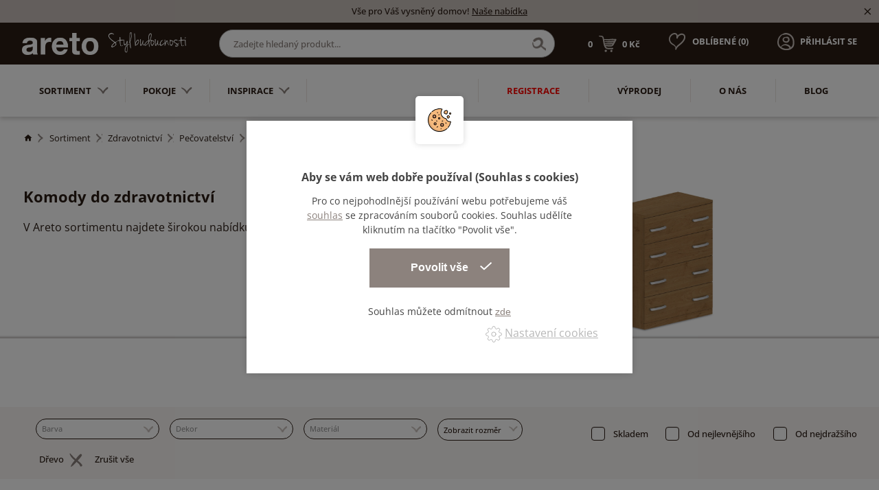

--- FILE ---
content_type: text/html; charset=utf-8
request_url: https://www.areto.cz/komody-1/drevo?itemsPerPage=80
body_size: 31137
content:
<!DOCTYPE html>
<html lang="cs">
  <head>
    <meta charset="utf-8">
    <meta name="viewport" content="width=device-width, initial-scale=1">
		<meta name="author" content="Areto & IMPnet">
		<meta name="copyright" content="Areto">
		<meta name="application-name" content="Areto">

			<meta property="og:url"         content="https://www.areto.cz/komody-1/drevo">
	<meta property="og:type"        content="website">
	<meta property="og:title"       content="Komody do zdravotnictví">
	<meta property="og:description" content="">
	<meta property="og:image"       content="https://www.areto.cz/www/upload/categories/frontimages/2026012208593299.jpg">


    <link rel="manifest" href="/manifest.webmanifest">


  <link rel="shortcut icon" href="/www/upload/favicons/20220323123731285.ico">
  
  <link rel="apple-touch-icon" sizes="57x57" href="/www/upload/favicons/57/20220323123731285.png">
  <link rel="apple-touch-icon" sizes="60x60" href="/www/upload/favicons/60/20220323123731285.png">
  <link rel="apple-touch-icon" sizes="72x72" href="/www/upload/favicons/72/20220323123731285.png">
  <link rel="apple-touch-icon" sizes="76x76" href="/www/upload/favicons/76/20220323123731285.png">
  <link rel="apple-touch-icon" sizes="114x114" href="/www/upload/favicons/114/20220323123731285.png">
  <link rel="apple-touch-icon" sizes="120x120" href="/www/upload/favicons/120/20220323123731285.png">
  <link rel="apple-touch-icon" sizes="144x144" href="/www/upload/favicons/144/20220323123731285.png">
  <link rel="apple-touch-icon" sizes="152x152" href="/www/upload/favicons/152/20220323123731285.png">
  <link rel="icon" type="image/png" sizes="16x16" href="/www/upload/favicons/16/20220323123731285.png">
  <link rel="icon" type="image/png" sizes="32x32" href="/www/upload/favicons/32/20220323123731285.png">
  <link rel="icon" type="image/png" sizes="96x96" href="/www/upload/favicons/96/20220323123731285.png">
  <link rel="icon" type="image/png" sizes="128x128" href="/www/upload/favicons/128/20220323123731285.png">
  <link rel="icon" type="image/png" sizes="196x196" href="/www/upload/favicons/196/20220323123731285.png">
  <meta name="msapplication-square70x70logo" content="/www/upload/favicons/70/20220323123731285.png">
  <meta name="msapplication-TileImage" content="/www/upload/favicons/144/20220323123731285.png">
  <meta name="msapplication-square150x150logo" content="/www/upload/favicons/150/20220323123731285.png">
  <meta name="msapplication-square310x310logo" content="/www/upload/favicons/310/20220323123731285.png">

		    

    

  <link rel="preload" href="/www/frontend/cache/cssloader-51dc0e9055ae.css?1667155589" as="style">
  <link rel="stylesheet" href="/www/frontend/cache/cssloader-51dc0e9055ae.css?1667155589" type="text/css" media="screen">

  <link rel="preload" href="/www/frontend/cache/jsloader-894999d4a85a.js?1666114012" as="script">
  <script type="text/javascript" src="/www/frontend/cache/jsloader-894999d4a85a.js?1666114012"></script>

<script>
  dataLayer = [];
  dataLayer.push( { 'impnet' : {
      "cart": [],
      "visitorType": "low-value"
  } } );      
</script> 

    	<script>
		dataLayer.push( { 'impnet' : {
			"pageType": "category"
		}});
	</script>


  <script>
    window.dataLayer = window.dataLayer || [];
    (function(){
      window.dataLayer.push( arguments );
    })('consent', 'default', { 'personalization_storage': 'denied', 'ad_storage': 'denied', 'analytics_storage': 'denied', 'wait_for_update': 2000 } );
  </script>

    
    <meta name="description" content="Jsme přední český výrobce nábytku do kanceláří, domácností a specializovaných prostor⭐Stylové provedení, neotřelý design. Jsme Areto - váš styl budoucnosti.">

    
    <meta name="keywords" content="">

    <title id="snippet--metaSnippet">	Komody do zdravotnictví
  - Materiál: Dřevo | Areto</title>

		<link rel="canonical" href="https://www.areto.cz/komody-1/drevo">		<link rel="apple-touch-icon-precomposed" href="/www/frontend/images/ico/apple-touch-icon.png">
  </head>

  <body class="frontend-category frontend-category-1998">
  <!-- Google Tag Manager (noscript) -->
<noscript><iframe src="https://www.googletagmanager.com/ns.html?id=GTM-WVHWCC3"
height="0" width="0" style="display:none;visibility:hidden"></iframe></noscript>
<!-- End Google Tag Manager (noscript) -->

<header>
    <section class="infoPanel">
      <p>Vše pro Váš vysněný domov!  <a href="/sortiment">Naše nabídka</a></p>
      <i class="mdi mdi-close infoClose"></i>
    </section>

  <div data-uk-sticky>
    <section class="middle-bar">
      <div class="container">
        <div class="uk-grid-small" data-uk-grid>
          <div class="uk-width-auto">
            <div class="logo">
              <a href="/">
                <img loading="lazy" data-src="/www/frontend/images/logo-white-new.png" alt="Areto">
              </a>
            </div>
          </div>
          <div class="uk-width-expand uk-visible@m">
            <div class="search-pack uk-visible@m">
              <form action="/hledani" method="post" class="" id="frm-searchForm">
                <input id="search-autocomplete" type="search" placeholder="Zadejte hledaný produkt..." name="searched">
                <div class="naseptavac send">
                  <input type="submit" name="search">
                </div>
<script>
  $( document ).ready( function ()
  {
    // AJAX
    $( '#search-autocomplete' ).autocomplete(
    {
      minChars: 3,
      width: 380,
      maxHeight: 900,
      paramName: 'search',
      serviceUrl: "/transfer/autocomplete2/",
      // Co se stane po vyberu polozky?
      onSelect: function ( suggestion )
      {
        window.location.href = suggestion.data.url;
      },
      // Formatovani vysledku:
      formatResult: function( suggestion, currentValue )
      {
        var image = '<img loading="lazy" data-src="' + suggestion.data.image_or_placeholder + '">';
        var right = '<div class="text-right">' + suggestion.value + '<b>' + suggestion.data.count + '</b><span class="naseptavac-special uk-float-right">' + suggestion.data.special + '</span></div>';
        var body = '<div></div>';
        var output = '<div class="' + suggestion.data.class + '"><h3>' + image + right + '</h3>' + body + '</div>';
        return output;
      }

    });

  });
</script>
              <input type="hidden" name="_do" value="searchForm-submit"><!--[if IE]><input type=IEbug disabled style="display:none"><![endif]-->
</form>

            </div>
          </div>
          <div class="uk-width-auto mobile-right fx fxe uk-visible@m">
            <div id="snippet-basketWidget-"><a href="/nakupni-kosik" class="shopping-cart">
  <div class="basket">
    <span class="number">0</span>
    <img loading="lazy" data-src="/www/frontend/images/basket-icon.png" alt="basket-icon">
    <span class="price">0 Kč</span>
  </div>
</a>
</div>

            <p class="favorite">
              <a href="/oblibene">
                <span style="display:none" class="favorite-widget">10</span><img loading="lazy" data-src="/www/frontend/images/favorite-icon.png" alt="favorite-icon.png">
                <span>Oblíbené (<span class="favoriteNumber">0</span>)</span>
              </a>
            </p>
                <p class="login uk-visible@m"><a href="/prihlaseni" data-uk-toggle="target: #modal-prihlaseni"><img loading="lazy" data-src="/www/frontend/images/login-icon.png" alt="login-icon.png"><span>Přihlásit se</span></a></p>
          </div>
          <div class="uk-width-expand mobile-right fx fxe uk-hidden@m">
            <div id="snippet-basketWidget-"><a href="/nakupni-kosik" class="shopping-cart">
  <div class="basket">
    <span class="number">0</span>
    <img loading="lazy" data-src="/www/frontend/images/basket-icon.png" alt="basket-icon">
    <span class="price">0 Kč</span>
  </div>
</a>
</div>

            <p class="favorite"><a href="/oblibene"><span style="display:none" class="favorite-widget">10</span><img loading="lazy" data-src="/www/frontend/images/favorite-icon.png" alt="favorite-icon.png"><span>Oblíbené (0)</span></a></p>
                <p class="login uk-visible@m"><a href="/prihlaseni" data-uk-toggle="target: #modal-prihlaseni"><img loading="lazy" data-src="/www/frontend/images/login-icon.png" alt="login-icon.png"><span>Přihlásit se</span></a></p>
          </div>
        </div>
      </div>
    </section>

      <section class="bottom-bar boundary">
        <div class="container ">
          <div class="uk-grid-small" data-uk-grid>
            <div class="uk-width-auto">
              <div class="category-menu">
                <nav class="uk-navbar-container" data-uk-navbar>
                  <div class="uk-navbar-left">
                    <ul class="uk-navbar-nav uk-visible@m">
						<li class="parent parent-menu item-1796">
							<a href="sortiment">Sortiment<img loading="lazy" data-src="/www/frontend/images/menu-arrow.png" alt="arrow"></a>
								<div class="uk-navbar-dropdown" data-uk-dropdown="pos: bottom-justify; boundary: .boundary; boundary-align: true;delay-hide: 100; delay-show: 100;">
										<div data-uk-grid class="uk-grid-collapse">
											<div class="uk-width-auto@m">
												<ul class="uk-tab-left" data-uk-tab="connect: #component-tab-left0; animation: uk-animation-fade">
					<li>
						<a href="/domacnost/drevo?itemsPerPage=80" data-uk-icon="icon: chevron-right">
							<img loading="lazy" data-src="/www/frontend/images/drop-arrow.png" class="arrow" alt="arrow">
							Domácnost
						</a>
					</li>
					<li>
						<a href="/zahradni-nabytek/drevo?itemsPerPage=80" data-uk-icon="icon: chevron-right">
							<img loading="lazy" data-src="/www/frontend/images/drop-arrow.png" class="arrow" alt="arrow">
							Zahradní nábytek
						</a>
					</li>
					<li>
						<a href="/kancelare/drevo?itemsPerPage=80" data-uk-icon="icon: chevron-right">
							<img loading="lazy" data-src="/www/frontend/images/drop-arrow.png" class="arrow" alt="arrow">
							Kanceláře
						</a>
					</li>
					<li>
						<a href="/verejne-prostory/drevo?itemsPerPage=80" data-uk-icon="icon: chevron-right">
							<img loading="lazy" data-src="/www/frontend/images/drop-arrow.png" class="arrow" alt="arrow">
							Veřejné prostory
						</a>
					</li>
					<li>
						<a href="/skoly/drevo?itemsPerPage=80" data-uk-icon="icon: chevron-right">
							<img loading="lazy" data-src="/www/frontend/images/drop-arrow.png" class="arrow" alt="arrow">
							Školy
						</a>
					</li>
					<li>
						<a href="/zdravotnictvi/drevo?itemsPerPage=80" data-uk-icon="icon: chevron-right">
							<img loading="lazy" data-src="/www/frontend/images/drop-arrow.png" class="arrow" alt="arrow">
							Zdravotnictví
						</a>
					</li>
												</ul>
											</div>
											<div class="uk-width-expand@m">
												<ul id="component-tab-left0" class="uk-switcher">
				<li>
					<div class="uk-grid-small" data-uk-grid>
								<div class="uk-width-1-4">
									<div class="menu-box1">
										<div class="picture">
											<picture>
												<source data-srcset="/./www/upload/categories/frontimages/20260122065933394.webp" type="image/webp">
												<img loading="lazy" data-src="/./www/upload/categories/frontimages/small/20260122065933394.jpg" alt="picture">
											</picture>
										</div>
										<div class="text">
											<h3>
												<a href="sedaci-soupravy">Sedací soupravy, pohovky, sedačky</a>
											</h3>
											<ul>
					<li>
						<a href="/rohove-sedaci-soupravy/drevo?itemsPerPage=80">Rohové sedací soupravy</a>
					</li>
					<li>
						<a href="/kresla/drevo?itemsPerPage=80">Křesla</a>
					</li>
					<li>
						<a href="/rozkladaci-pohovky/drevo?itemsPerPage=80">Rozkládací pohovky</a>
					</li>
					<li>
						<a href="/taburety/drevo?itemsPerPage=80">Taburety do obývacího pokoje</a>
					</li>
											</ul>
										</div>
									</div>
								</div>
								<div class="uk-width-1-4">
									<div class="menu-box1">
										<div class="picture">
											<picture>
												<source data-srcset="/./www/upload/categories/frontimages/20260122065940736.webp" type="image/webp">
												<img loading="lazy" data-src="/./www/upload/categories/frontimages/small/20260122065940736.jpg" alt="picture">
											</picture>
										</div>
										<div class="text">
											<h3>
												<a href="skrine-a-komody">Skříně a komody</a>
											</h3>
											<ul>
					<li>
						<a href="/knihovny-na-zed/drevo?itemsPerPage=80">Knihovny na zeď</a>
					</li>
					<li>
						<a href="/komody/drevo?itemsPerPage=80">Komody</a>
					</li>
					<li>
						<a href="/kuchynske-skrinky/drevo?itemsPerPage=80">Kuchyňské skříňky</a>
					</li>
					<li>
						<a href="/priborniky-a-kredence/drevo?itemsPerPage=80">Příborníky a kredence</a>
					</li>
					<li>
						<a href="skrine-a-komody">Více<i class="mdi mdi-menu-down"></i></a>
					</li>
											</ul>
										</div>
									</div>
								</div>
								<div class="uk-width-1-4">
									<div class="menu-box1">
										<div class="picture">
											<picture>
												<source data-srcset="/./www/upload/categories/frontimages/20260122065925467.webp" type="image/webp">
												<img loading="lazy" data-src="/./www/upload/categories/frontimages/small/20260122065925467.jpg" alt="picture">
											</picture>
										</div>
										<div class="text">
											<h3>
												<a href="postele">Postele</a>
											</h3>
											<ul>
					<li>
						<a href="/jednoluzkove-postele/drevo?itemsPerPage=80">Jednolůžkové postele</a>
					</li>
					<li>
						<a href="/manzelske-postele/drevo?itemsPerPage=80">Manželské postele</a>
					</li>
					<li>
						<a href="/rosty-do-postele/drevo?itemsPerPage=80">Rošty do postele</a>
					</li>
					<li>
						<a href="/detske-postele/drevo?itemsPerPage=80">Dětské postele</a>
					</li>
					<li>
						<a href="postele">Více<i class="mdi mdi-menu-down"></i></a>
					</li>
											</ul>
										</div>
									</div>
								</div>
								<div class="uk-width-1-4">
									<div class="menu-box1">
										<div class="picture">
											<picture>
												<source data-srcset="/./www/upload/categories/frontimages/2026012206590715.webp" type="image/webp">
												<img loading="lazy" data-src="/./www/upload/categories/frontimages/small/2026012206590715.jpg" alt="picture">
											</picture>
										</div>
										<div class="text">
											<h3>
												<a href="matrace">Matrace</a>
											</h3>
											<ul>
											</ul>
										</div>
									</div>
								</div>
								<div class="uk-width-1-4">
									<div class="menu-box1">
										<div class="picture">
											<picture>
												<source data-srcset="/./www/upload/categories/frontimages/20260122070007773.webp" type="image/webp">
												<img loading="lazy" data-src="/./www/upload/categories/frontimages/small/20260122070007773.jpg" alt="picture">
											</picture>
										</div>
										<div class="text">
											<h3>
												<a href="stoly-1">Stoly</a>
											</h3>
											<ul>
					<li>
						<a href="/detske-stoly/drevo?itemsPerPage=80">Dětské stoly</a>
					</li>
					<li>
						<a href="/jidelni-sety/drevo?itemsPerPage=80">Jídelní sety</a>
					</li>
					<li>
						<a href="/jidelni-stoly/drevo?itemsPerPage=80">Jídelní stoly</a>
					</li>
					<li>
						<a href="/konferencni-stolky-1/drevo?itemsPerPage=80">Konferenční stolky</a>
					</li>
					<li>
						<a href="stoly-1">Více<i class="mdi mdi-menu-down"></i></a>
					</li>
											</ul>
										</div>
									</div>
								</div>
								<div class="uk-width-1-4">
									<div class="menu-box1">
										<div class="picture">
											<picture>
												<source data-srcset="/./www/upload/categories/frontimages/20260122070044897.webp" type="image/webp">
												<img loading="lazy" data-src="/./www/upload/categories/frontimages/small/20260122070044897.jpg" alt="picture">
											</picture>
										</div>
										<div class="text">
											<h3>
												<a href="zidle">Židle</a>
											</h3>
											<ul>
					<li>
						<a href="/barove-zidle/drevo?itemsPerPage=80">Barové židle</a>
					</li>
					<li>
						<a href="/detske-zidlicky-a-lavice/drevo?itemsPerPage=80">Dětské židličky a lavice</a>
					</li>
					<li>
						<a href="/jidelni-zidle/drevo?itemsPerPage=80">Jídelní židle</a>
					</li>
					<li>
						<a href="/detske-zidle/drevo?itemsPerPage=80">Dětské židle</a>
					</li>
											</ul>
										</div>
									</div>
								</div>
								<div class="uk-width-1-4">
									<div class="menu-box1">
										<div class="picture">
											<picture>
												<source data-srcset="/./www/upload/categories/frontimages/20260122065922797.webp" type="image/webp">
												<img loading="lazy" data-src="/./www/upload/categories/frontimages/small/20260122065922797.jpg" alt="picture">
											</picture>
										</div>
										<div class="text">
											<h3>
												<a href="police-na-zed-1">Police na zeď</a>
											</h3>
											<ul>
											</ul>
										</div>
									</div>
								</div>
								<div class="uk-width-1-4">
									<div class="menu-box1">
										<div class="picture">
											<picture>
												<source data-srcset="/./www/upload/categories/frontimages/20260122070002671.webp" type="image/webp">
												<img loading="lazy" data-src="/./www/upload/categories/frontimages/small/20260122070002671.jpg" alt="picture">
											</picture>
										</div>
										<div class="text">
											<h3>
												<a href="stolicky-a-lavice">Stoličky a lavice</a>
											</h3>
											<ul>
					<li>
						<a href="/lavice/drevo?itemsPerPage=80">Lavice</a>
					</li>
					<li>
						<a href="/stolicky/drevo?itemsPerPage=80">Stoličky</a>
					</li>
											</ul>
										</div>
									</div>
								</div>
								<div class="uk-width-1-4">
									<div class="menu-box1">
										<div class="picture">
											<picture>
												<source data-srcset="/./www/upload/categories/frontimages/20260122050017951.webp" type="image/webp">
												<img loading="lazy" data-src="/./www/upload/categories/frontimages/small/20260122050017951.jpg" alt="picture">
											</picture>
										</div>
										<div class="text">
											<h3>
												<a href="bytovy-textil">Bytový textil - kvalitní textil do domácnosti </a>
											</h3>
											<ul>
					<li>
						<a href="/povleceni/drevo?itemsPerPage=80">Povlečení</a>
					</li>
					<li>
						<a href="/prosteradla/drevo?itemsPerPage=80">Prostěradla</a>
					</li>
					<li>
						<a href="/povlaky-na-polstare/drevo?itemsPerPage=80">Povlaky na polštáře</a>
					</li>
											</ul>
										</div>
									</div>
								</div>
								<div class="uk-width-1-4">
									<div class="menu-box1">
										<div class="picture">
											<picture>
												<source data-srcset="/./www/upload/categories/frontimages/20260122070028716.webp" type="image/webp">
												<img loading="lazy" data-src="/./www/upload/categories/frontimages/small/20260122070028716.jpg" alt="picture">
											</picture>
										</div>
										<div class="text">
											<h3>
												<a href="ulozne-regaly">Úložné regály</a>
											</h3>
											<ul>
					<li>
						<a href="/regaly/drevo?itemsPerPage=80">Domácí regály</a>
					</li>
					<li>
						<a href="/ulozne-boxy/drevo?itemsPerPage=80">Úložné boxy</a>
					</li>
											</ul>
										</div>
									</div>
								</div>
								<div class="uk-width-1-4">
									<div class="menu-box1">
										<div class="picture">
											<picture>
												<source data-srcset="/./www/upload/categories/frontimages/20260122050000878.webp" type="image/webp">
												<img loading="lazy" data-src="/./www/upload/categories/frontimages/small/20260122050000878.jpg" alt="picture">
											</picture>
										</div>
										<div class="text">
											<h3>
												<a href="botniky">Botníky</a>
											</h3>
											<ul>
											</ul>
										</div>
									</div>
								</div>
								<div class="uk-width-1-4">
									<div class="menu-box1">
										<div class="picture">
											<picture>
												<source data-srcset="/./www/upload/categories/frontimages/20260122070037553.webp" type="image/webp">
												<img loading="lazy" data-src="/./www/upload/categories/frontimages/small/20260122070037553.jpg" alt="picture">
											</picture>
										</div>
										<div class="text">
											<h3>
												<a href="vesaky-a-vesakove-steny">Věšáky a věšákové stěny</a>
											</h3>
											<ul>
					<li>
						<a href="/detske-vesaky/drevo?itemsPerPage=80">Dětské věšáky</a>
					</li>
					<li>
						<a href="/stojanove-vesaky/drevo?itemsPerPage=80">Stojanové věšáky</a>
					</li>
					<li>
						<a href="/vesaky/drevo?itemsPerPage=80">Věšáky</a>
					</li>
											</ul>
										</div>
									</div>
								</div>
								<div class="uk-width-1-4">
									<div class="menu-box1">
										<div class="picture">
											<picture>
												<source data-srcset="/./www/upload/categories/frontimages/20260122070041545.webp" type="image/webp">
												<img loading="lazy" data-src="/./www/upload/categories/frontimages/small/20260122070041545.jpg" alt="picture">
											</picture>
										</div>
										<div class="text">
											<h3>
												<a href="zrcadla">Zrcadla</a>
											</h3>
											<ul>
											</ul>
										</div>
									</div>
								</div>
								<div class="uk-width-1-4">
									<div class="menu-box1">
										<div class="picture">
											<picture>
												<source data-srcset="/./www/upload/categories/frontimages/2026012206591039.webp" type="image/webp">
												<img loading="lazy" data-src="/./www/upload/categories/frontimages/small/2026012206591039.jpg" alt="picture">
											</picture>
										</div>
										<div class="text">
											<h3>
												<a href="osvetleni">Osvětlení</a>
											</h3>
											<ul>
					<li>
						<a href="/stolni-lampy/drevo?itemsPerPage=80">Stolní lampy</a>
					</li>
					<li>
						<a href="/stojaci-lampy/drevo?itemsPerPage=80">Stojací lampy</a>
					</li>
					<li>
						<a href="/stropni-svitidla/drevo?itemsPerPage=80">Stropní svítidla</a>
					</li>
					<li>
						<a href="/nastenna-svitidla/drevo?itemsPerPage=80">Nástěnná svítidla</a>
					</li>
											</ul>
										</div>
									</div>
								</div>
								<div class="uk-width-1-4">
									<div class="menu-box1">
										<div class="picture">
											<picture>
												<source data-srcset="/./www/upload/categories/frontimages/20260122050004505.webp" type="image/webp">
												<img loading="lazy" data-src="/./www/upload/categories/frontimages/small/20260122050004505.jpg" alt="picture">
											</picture>
										</div>
										<div class="text">
											<h3>
												<a href="bytove-doplnky">Bytové doplňky</a>
											</h3>
											<ul>
					<li>
						<a href="/malirske-stojany/drevo?itemsPerPage=80">Malířské stojany</a>
					</li>
					<li>
						<a href="/kuchynske-doplnky/drevo?itemsPerPage=80">Kuchyňské doplňky</a>
					</li>
					<li>
						<a href="/nemy-sluha/drevo?itemsPerPage=80">Němý sluha</a>
					</li>
					<li>
						<a href="/truhly-ze-dreva/drevo?itemsPerPage=80">Truhly ze dřeva</a>
					</li>
					<li>
						<a href="bytove-doplnky">Více<i class="mdi mdi-menu-down"></i></a>
					</li>
											</ul>
										</div>
									</div>
								</div>
								<div class="uk-width-1-4">
									<div class="menu-box1">
										<div class="picture">
											<picture>
												<source data-srcset="/./www/upload/categories/frontimages/20260122065931929.webp" type="image/webp">
												<img loading="lazy" data-src="/./www/upload/categories/frontimages/small/20260122065931929.jpg" alt="picture">
											</picture>
										</div>
										<div class="text">
											<h3>
												<a href="sedaci-pytle">Sedací pytle</a>
											</h3>
											<ul>
											</ul>
										</div>
									</div>
								</div>
								<div class="uk-width-1-4">
									<div class="menu-box1">
										<div class="picture">
											<picture>
												<source data-srcset="/./www/upload/categories/frontimages/20260122050050833.webp" type="image/webp">
												<img loading="lazy" data-src="/./www/upload/categories/frontimages/small/20260122050050833.jpg" alt="picture">
											</picture>
										</div>
										<div class="text">
											<h3>
												<a href="detske-hracky-2">Dětské hračky</a>
											</h3>
											<ul>
					<li>
						<a href="/dekorace/drevo?itemsPerPage=80">Dekorace do dětského pokoje</a>
					</li>
					<li>
						<a href="/hracky/drevo?itemsPerPage=80">Hračky</a>
					</li>
					<li>
						<a href="/hracky-na-ven/drevo?itemsPerPage=80">Dětské hračky na ven</a>
					</li>
					<li>
						<a href="/hry/drevo?itemsPerPage=80">Hry</a>
					</li>
					<li>
						<a href="detske-hracky-2">Více<i class="mdi mdi-menu-down"></i></a>
					</li>
											</ul>
										</div>
									</div>
								</div>
								<div class="uk-width-1-4">
									<div class="menu-box1">
										<div class="picture">
											<picture>
												<source data-srcset="/./www/upload/categories/frontimages/20260122070058837.webp" type="image/webp">
												<img loading="lazy" data-src="/./www/upload/categories/frontimages/small/20260122070058837.jpg" alt="picture">
											</picture>
										</div>
										<div class="text">
											<h3>
												<a href="rostouci-nabytek">Rostoucí nábytek pro děti</a>
											</h3>
											<ul>
											</ul>
										</div>
									</div>
								</div>
					</div>
				</li>
				<li>
					<div class="uk-grid-small" data-uk-grid>
								<div class="uk-width-1-4">
									<div class="menu-box1">
										<div class="picture">
											<picture>
												<source data-srcset="/./www/upload/categories/frontimages/20260122090004271.webp" type="image/webp">
												<img loading="lazy" data-src="/./www/upload/categories/frontimages/small/20260122090004271.jpg" alt="picture">
											</picture>
										</div>
										<div class="text">
											<h3>
												<a href="houpacky">Houpačky na zahradu</a>
											</h3>
											<ul>
											</ul>
										</div>
									</div>
								</div>
								<div class="uk-width-1-4">
									<div class="menu-box1">
										<div class="picture">
											<picture>
												<source data-srcset="/./www/upload/categories/frontimages/20260122090004844.webp" type="image/webp">
												<img loading="lazy" data-src="/./www/upload/categories/frontimages/small/20260122090004844.jpg" alt="picture">
											</picture>
										</div>
										<div class="text">
											<h3>
												<a href="kvetinace-a-vedra">Květináče a vědra</a>
											</h3>
											<ul>
											</ul>
										</div>
									</div>
								</div>
								<div class="uk-width-1-4">
									<div class="menu-box1">
										<div class="picture">
											<picture>
												<source data-srcset="/./www/upload/categories/frontimages/20260122090005430.webp" type="image/webp">
												<img loading="lazy" data-src="/./www/upload/categories/frontimages/small/20260122090005430.jpg" alt="picture">
											</picture>
										</div>
										<div class="text">
											<h3>
												<a href="psi-boudy">Psí boudy</a>
											</h3>
											<ul>
											</ul>
										</div>
									</div>
								</div>
								<div class="uk-width-1-4">
									<div class="menu-box1">
										<div class="picture">
											<picture>
												<source data-srcset="/./www/upload/categories/frontimages/202601220900062.webp" type="image/webp">
												<img loading="lazy" data-src="/./www/upload/categories/frontimages/small/202601220900062.jpg" alt="picture">
											</picture>
										</div>
										<div class="text">
											<h3>
												<a href="ptaci-budky">Ptačí budky</a>
											</h3>
											<ul>
											</ul>
										</div>
									</div>
								</div>
								<div class="uk-width-1-4">
									<div class="menu-box1">
										<div class="picture">
											<picture>
												<source data-srcset="/./www/upload/categories/frontimages/20260122090006529.webp" type="image/webp">
												<img loading="lazy" data-src="/./www/upload/categories/frontimages/small/20260122090006529.jpg" alt="picture">
											</picture>
										</div>
										<div class="text">
											<h3>
												<a href="stoly-2">Zahradní stoly</a>
											</h3>
											<ul>
											</ul>
										</div>
									</div>
								</div>
								<div class="uk-width-1-4">
									<div class="menu-box1">
										<div class="picture">
											<picture>
												<source data-srcset="/./www/upload/categories/frontimages/20260122090007203.webp" type="image/webp">
												<img loading="lazy" data-src="/./www/upload/categories/frontimages/small/20260122090007203.jpg" alt="picture">
											</picture>
										</div>
										<div class="text">
											<h3>
												<a href="vetrne-mlyny">Zahradní větrné mlýny</a>
											</h3>
											<ul>
											</ul>
										</div>
									</div>
								</div>
								<div class="uk-width-1-4">
									<div class="menu-box1">
										<div class="picture">
											<picture>
												<source data-srcset="/./www/upload/categories/frontimages/20260122090007632.webp" type="image/webp">
												<img loading="lazy" data-src="/./www/upload/categories/frontimages/small/20260122090007632.jpg" alt="picture">
											</picture>
										</div>
										<div class="text">
											<h3>
												<a href="zahradni-sety">Zahradní sety</a>
											</h3>
											<ul>
											</ul>
										</div>
									</div>
								</div>
								<div class="uk-width-1-4">
									<div class="menu-box1">
										<div class="picture">
											<picture>
												<source data-srcset="/./www/upload/categories/frontimages/20260122090008345.webp" type="image/webp">
												<img loading="lazy" data-src="/./www/upload/categories/frontimages/small/20260122090008345.jpg" alt="picture">
											</picture>
										</div>
										<div class="text">
											<h3>
												<a href="zidle-a-lavice">Zahradní židle</a>
											</h3>
											<ul>
											</ul>
										</div>
									</div>
								</div>
								<div class="uk-width-1-4">
									<div class="menu-box1">
										<div class="picture">
											<picture>
												<source data-srcset="/./www/upload/categories/frontimages/20260122090008866.webp" type="image/webp">
												<img loading="lazy" data-src="/./www/upload/categories/frontimages/small/20260122090008866.jpg" alt="picture">
											</picture>
										</div>
										<div class="text">
											<h3>
												<a href="piskoviste-1">Dětské pískoviště</a>
											</h3>
											<ul>
											</ul>
										</div>
									</div>
								</div>
								<div class="uk-width-1-4">
									<div class="menu-box1">
										<div class="picture">
											<picture>
												<source data-srcset="/./www/upload/categories/frontimages/20260122090009482.webp" type="image/webp">
												<img loading="lazy" data-src="/./www/upload/categories/frontimages/small/20260122090009482.jpg" alt="picture">
											</picture>
										</div>
										<div class="text">
											<h3>
												<a href="drevena-kola">Dřevěná kola na zahradu</a>
											</h3>
											<ul>
											</ul>
										</div>
									</div>
								</div>
								<div class="uk-width-1-4">
									<div class="menu-box1">
										<div class="picture">
											<picture>
												<source data-srcset="/./www/upload/categories/frontimages/2026012209001045.webp" type="image/webp">
												<img loading="lazy" data-src="/./www/upload/categories/frontimages/small/2026012209001045.jpg" alt="picture">
											</picture>
										</div>
										<div class="text">
											<h3>
												<a href="zahradni-lavice">Zahradní lavice</a>
											</h3>
											<ul>
											</ul>
										</div>
									</div>
								</div>
					</div>
				</li>
				<li>
					<div class="uk-grid-small" data-uk-grid>
								<div class="uk-width-1-4">
									<div class="menu-box1">
										<div class="picture">
											<picture>
												<source data-srcset="/./www/upload/categories/frontimages/2026012204582437.webp" type="image/webp">
												<img loading="lazy" data-src="/./www/upload/categories/frontimages/small/2026012204582437.jpg" alt="picture">
											</picture>
										</div>
										<div class="text">
											<h3>
												<a href="stoly">Stoly do kanceláří</a>
											</h3>
											<ul>
					<li>
						<a href="/televizni-stolky/drevo?itemsPerPage=80">Televizní stolky do kanceláří</a>
					</li>
					<li>
						<a href="/kancelarske-stoly/drevo?itemsPerPage=80">Kancelářské stoly</a>
					</li>
					<li>
						<a href="/konferencni-stolky/drevo?itemsPerPage=80">Kancelářské konferenční stoly</a>
					</li>
					<li>
						<a href="/paravany-ke-stolum/drevo?itemsPerPage=80">Kancelářské paravany ke stolům</a>
					</li>
					<li>
						<a href="stoly">Více<i class="mdi mdi-menu-down"></i></a>
					</li>
											</ul>
										</div>
									</div>
								</div>
								<div class="uk-width-1-4">
									<div class="menu-box1">
										<div class="picture">
											<picture>
												<source data-srcset="/./www/upload/categories/frontimages/20260122045913369.webp" type="image/webp">
												<img loading="lazy" data-src="/./www/upload/categories/frontimages/small/20260122045913369.jpg" alt="picture">
											</picture>
										</div>
										<div class="text">
											<h3>
												<a href="ulozne-prostory">Úložné prostory do kanceláří</a>
											</h3>
											<ul>
					<li>
						<a href="/kancelarske-kontejnery/drevo?itemsPerPage=80">Kancelářské kontejnery</a>
					</li>
					<li>
						<a href="/police-na-zed/drevo?itemsPerPage=80">Police na zeď do kanceláří</a>
					</li>
					<li>
						<a href="/policova-vlozka-do-skrine/drevo?itemsPerPage=80">Policová vložka do skříně</a>
					</li>
					<li>
						<a href="/skrin-policova/drevo?itemsPerPage=80">Kancelářské policové skříně</a>
					</li>
					<li>
						<a href="ulozne-prostory">Více<i class="mdi mdi-menu-down"></i></a>
					</li>
											</ul>
										</div>
									</div>
								</div>
								<div class="uk-width-1-4">
									<div class="menu-box1">
										<div class="picture">
											<picture>
												<source data-srcset="/./www/upload/categories/frontimages/20260122045948187.webp" type="image/webp">
												<img loading="lazy" data-src="/./www/upload/categories/frontimages/small/20260122045948187.jpg" alt="picture">
											</picture>
										</div>
										<div class="text">
											<h3>
												<a href="sezeni">Sezení do kanceláře</a>
											</h3>
											<ul>
					<li>
						<a href="/kancelarske-zidle/drevo?itemsPerPage=80">Kancelářské židle</a>
					</li>
					<li>
						<a href="/konferencni-zidle/drevo?itemsPerPage=80">Kancelářské konferenční židle</a>
					</li>
					<li>
						<a href="/kancelarske-sedacky/drevo?itemsPerPage=80">Kancelářské sedačky</a>
					</li>
					<li>
						<a href="/kancelarske-taburety/drevo?itemsPerPage=80">Kancelářské taburety</a>
					</li>
											</ul>
										</div>
									</div>
								</div>
								<div class="uk-width-1-4">
									<div class="menu-box1">
										<div class="picture">
											<picture>
												<source data-srcset="/./www/upload/categories/frontimages/202601220459594.webp" type="image/webp">
												<img loading="lazy" data-src="/./www/upload/categories/frontimages/small/202601220459594.jpg" alt="picture">
											</picture>
										</div>
										<div class="text">
											<h3>
												<a href="cajova-kuchyn">Čajová kuchyň do kanceláří</a>
											</h3>
											<ul>
											</ul>
										</div>
									</div>
								</div>
								<div class="uk-width-1-4">
									<div class="menu-box1">
										<div class="picture">
											<picture>
												<source data-srcset="/./www/upload/categories/frontimages/20260122045959320.webp" type="image/webp">
												<img loading="lazy" data-src="/./www/upload/categories/frontimages/small/20260122045959320.jpg" alt="picture">
											</picture>
										</div>
										<div class="text">
											<h3>
												<a href="kancelarske-doplnky">Kancelářské doplňky</a>
											</h3>
											<ul>
											</ul>
										</div>
									</div>
								</div>
					</div>
				</li>
				<li>
					<div class="uk-grid-small" data-uk-grid>
								<div class="uk-width-1-4">
									<div class="menu-box1">
										<div class="picture">
											<picture>
												<source data-srcset="/./www/upload/categories/frontimages/20260122070102442.webp" type="image/webp">
												<img loading="lazy" data-src="/./www/upload/categories/frontimages/small/20260122070102442.jpg" alt="picture">
											</picture>
										</div>
										<div class="text">
											<h3>
												<a href="lavicky">Lavičky</a>
											</h3>
											<ul>
					<li>
						<a href="/ctyrmistna-lavice/drevo?itemsPerPage=80">Čtyřmístná lavice</a>
					</li>
					<li>
						<a href="/dvoumistna-lavice/drevo?itemsPerPage=80">Dvoumístná lavice</a>
					</li>
					<li>
						<a href="/petimistna-lavice/drevo?itemsPerPage=80">Pětimístná lavice</a>
					</li>
					<li>
						<a href="/trimistna-lavice/drevo?itemsPerPage=80">Třímístná lavice</a>
					</li>
											</ul>
										</div>
									</div>
								</div>
								<div class="uk-width-1-4">
									<div class="menu-box1">
										<div class="picture">
											<picture>
												<source data-srcset="/./www/core/images/placeholder/noimage.jpg" type="image/webp">
												<img loading="lazy" data-src="/./www/core/images/placeholder/noimage.jpg" alt="picture">
											</picture>
										</div>
										<div class="text">
											<h3>
												<a href="stoly-do-verejnych-prostoru">Stoly do veřejných prostorů</a>
											</h3>
											<ul>
											</ul>
										</div>
									</div>
								</div>
								<div class="uk-width-1-4">
									<div class="menu-box1">
										<div class="picture">
											<picture>
												<source data-srcset="/./www/core/images/placeholder/noimage.jpg" type="image/webp">
												<img loading="lazy" data-src="/./www/core/images/placeholder/noimage.jpg" alt="picture">
											</picture>
										</div>
										<div class="text">
											<h3>
												<a href="sestavy">Sestavy</a>
											</h3>
											<ul>
					<li>
						<a href="/sedaci-blok/drevo?itemsPerPage=80">Sedací blok</a>
					</li>
											</ul>
										</div>
									</div>
								</div>
								<div class="uk-width-1-4">
									<div class="menu-box1">
										<div class="picture">
											<picture>
												<source data-srcset="/./www/upload/categories/frontimages/20260122070108573.webp" type="image/webp">
												<img loading="lazy" data-src="/./www/upload/categories/frontimages/small/20260122070108573.jpg" alt="picture">
											</picture>
										</div>
										<div class="text">
											<h3>
												<a href="vesaky-1">Věšáky do veřejných prostor</a>
											</h3>
											<ul>
											</ul>
										</div>
									</div>
								</div>
					</div>
				</li>
				<li>
					<div class="uk-grid-small" data-uk-grid>
								<div class="uk-width-1-4">
									<div class="menu-box1">
										<div class="picture">
											<picture>
												<source data-srcset="/./www/upload/categories/frontimages/20260122070109563.webp" type="image/webp">
												<img loading="lazy" data-src="/./www/upload/categories/frontimages/small/20260122070109563.jpg" alt="picture">
											</picture>
										</div>
										<div class="text">
											<h3>
												<a href="lavice-1">Žákovské lavice</a>
											</h3>
											<ul>
					<li>
						<a href="/lavice-s-nastavitelnou-vyskou/drevo?itemsPerPage=80">Lavice s nastavitelnou výškou</a>
					</li>
					<li>
						<a href="/lavice-s-pevnou-vyskou/drevo?itemsPerPage=80">Lavice s pevnou výškou</a>
					</li>
											</ul>
										</div>
									</div>
								</div>
								<div class="uk-width-1-4">
									<div class="menu-box1">
										<div class="picture">
											<picture>
												<source data-srcset="/./www/upload/categories/frontimages/20260122070112816.webp" type="image/webp">
												<img loading="lazy" data-src="/./www/upload/categories/frontimages/small/20260122070112816.jpg" alt="picture">
											</picture>
										</div>
										<div class="text">
											<h3>
												<a href="zidle-1">Žákovské židle</a>
											</h3>
											<ul>
					<li>
						<a href="/doplnky/drevo?itemsPerPage=80">Doplňky</a>
					</li>
					<li>
						<a href="/zidle-6/drevo?itemsPerPage=80">Židle</a>
					</li>
											</ul>
										</div>
									</div>
								</div>
								<div class="uk-width-1-4">
									<div class="menu-box1">
										<div class="picture">
											<picture>
												<source data-srcset="/./www/upload/categories/frontimages/20260122070118324.webp" type="image/webp">
												<img loading="lazy" data-src="/./www/upload/categories/frontimages/small/20260122070118324.jpg" alt="picture">
											</picture>
										</div>
										<div class="text">
											<h3>
												<a href="katedry">Katedry</a>
											</h3>
											<ul>
											</ul>
										</div>
									</div>
								</div>
								<div class="uk-width-1-4">
									<div class="menu-box1">
										<div class="picture">
											<picture>
												<source data-srcset="/./www/upload/categories/frontimages/20260122070124411.webp" type="image/webp">
												<img loading="lazy" data-src="/./www/upload/categories/frontimages/small/20260122070124411.jpg" alt="picture">
											</picture>
										</div>
										<div class="text">
											<h3>
												<a href="tabule">Tabule</a>
											</h3>
											<ul>
					<li>
						<a href="/nastenky/drevo?itemsPerPage=80">Nástěnky</a>
					</li>
					<li>
						<a href="/tabule-1/drevo?itemsPerPage=80">Tabule</a>
					</li>
											</ul>
										</div>
									</div>
								</div>
								<div class="uk-width-1-4">
									<div class="menu-box1">
										<div class="picture">
											<picture>
												<source data-srcset="/./www/upload/categories/frontimages/20260122070130959.webp" type="image/webp">
												<img loading="lazy" data-src="/./www/upload/categories/frontimages/small/20260122070130959.jpg" alt="picture">
											</picture>
										</div>
										<div class="text">
											<h3>
												<a href="satny">Šatny</a>
											</h3>
											<ul>
											</ul>
										</div>
									</div>
								</div>
								<div class="uk-width-1-4">
									<div class="menu-box1">
										<div class="picture">
											<picture>
												<source data-srcset="/./www/upload/categories/frontimages/20260122070133689.webp" type="image/webp">
												<img loading="lazy" data-src="/./www/upload/categories/frontimages/small/20260122070133689.jpg" alt="picture">
											</picture>
										</div>
										<div class="text">
											<h3>
												<a href="jidelny">Jídelny</a>
											</h3>
											<ul>
											</ul>
										</div>
									</div>
								</div>
								<div class="uk-width-1-4">
									<div class="menu-box1">
										<div class="picture">
											<picture>
												<source data-srcset="/./www/upload/categories/frontimages/20260122070142320.webp" type="image/webp">
												<img loading="lazy" data-src="/./www/upload/categories/frontimages/small/20260122070142320.jpg" alt="picture">
											</picture>
										</div>
										<div class="text">
											<h3>
												<a href="odborne-ucebny">Odborné učebny</a>
											</h3>
											<ul>
											</ul>
										</div>
									</div>
								</div>
								<div class="uk-width-1-4">
									<div class="menu-box1">
										<div class="picture">
											<picture>
												<source data-srcset="/./www/upload/categories/frontimages/20260122070147833.webp" type="image/webp">
												<img loading="lazy" data-src="/./www/upload/categories/frontimages/small/20260122070147833.jpg" alt="picture">
											</picture>
										</div>
										<div class="text">
											<h3>
												<a href="skolky">Školky</a>
											</h3>
											<ul>
					<li>
						<a href="/zidle-4/drevo?itemsPerPage=80">Židle</a>
					</li>
					<li>
						<a href="/stoly-3/drevo?itemsPerPage=80">Stoly</a>
					</li>
					<li>
						<a href="/ulozne-prostory-3/drevo?itemsPerPage=80">Úložné prostory</a>
					</li>
					<li>
						<a href="/postylky/drevo?itemsPerPage=80">Postýlky</a>
					</li>
					<li>
						<a href="skolky">Více<i class="mdi mdi-menu-down"></i></a>
					</li>
											</ul>
										</div>
									</div>
								</div>
								<div class="uk-width-1-4">
									<div class="menu-box1">
										<div class="picture">
											<picture>
												<source data-srcset="/./www/upload/categories/frontimages/20260122070210610.webp" type="image/webp">
												<img loading="lazy" data-src="/./www/upload/categories/frontimages/small/20260122070210610.jpg" alt="picture">
											</picture>
										</div>
										<div class="text">
											<h3>
												<a href="verejne-prostory-2">Veřejné prostory</a>
											</h3>
											<ul>
											</ul>
										</div>
									</div>
								</div>
								<div class="uk-width-1-4">
									<div class="menu-box1">
										<div class="picture">
											<picture>
												<source data-srcset="/./www/upload/categories/frontimages/20260122070212719.webp" type="image/webp">
												<img loading="lazy" data-src="/./www/upload/categories/frontimages/small/20260122070212719.jpg" alt="picture">
											</picture>
										</div>
										<div class="text">
											<h3>
												<a href="sportoviste">Sportoviště</a>
											</h3>
											<ul>
					<li>
						<a href="/matrace-9/drevo?itemsPerPage=80">Matrace</a>
					</li>
											</ul>
										</div>
									</div>
								</div>
								<div class="uk-width-1-4">
									<div class="menu-box1">
										<div class="picture">
											<picture>
												<source data-srcset="/./www/upload/categories/frontimages/20260122070218648.webp" type="image/webp">
												<img loading="lazy" data-src="/./www/upload/categories/frontimages/small/20260122070218648.jpg" alt="picture">
											</picture>
										</div>
										<div class="text">
											<h3>
												<a href="ulozne-prostory-4">Úložné prostory</a>
											</h3>
											<ul>
											</ul>
										</div>
									</div>
								</div>
								<div class="uk-width-1-4">
									<div class="menu-box1">
										<div class="picture">
											<picture>
												<source data-srcset="/./www/upload/categories/frontimages/20260122070220456.webp" type="image/webp">
												<img loading="lazy" data-src="/./www/upload/categories/frontimages/small/20260122070220456.jpg" alt="picture">
											</picture>
										</div>
										<div class="text">
											<h3>
												<a href="odpadkove-kose-1">Odpadkové koše</a>
											</h3>
											<ul>
											</ul>
										</div>
									</div>
								</div>
					</div>
				</li>
				<li>
					<div class="uk-grid-small" data-uk-grid>
								<div class="uk-width-1-4">
									<div class="menu-box1">
										<div class="picture">
											<picture>
												<source data-srcset="/./www/upload/categories/frontimages/20260122070222960.webp" type="image/webp">
												<img loading="lazy" data-src="/./www/upload/categories/frontimages/small/20260122070222960.jpg" alt="picture">
											</picture>
										</div>
										<div class="text">
											<h3>
												<a href="nemocnice">Nemocnice</a>
											</h3>
											<ul>
					<li>
						<a href="/kartoteky/drevo?itemsPerPage=80">Kartotétky do ordinace</a>
					</li>
					<li>
						<a href="/luzka-a-prislusenstvi/drevo?itemsPerPage=80">Nemocniční lůžka</a>
					</li>
					<li>
						<a href="/matrace-1/drevo?itemsPerPage=80">Nemocniční matrace</a>
					</li>
					<li>
						<a href="/nabytek-do-ordinace/drevo?itemsPerPage=80">Nábytek do ordinace</a>
					</li>
					<li>
						<a href="nemocnice">Více<i class="mdi mdi-menu-down"></i></a>
					</li>
											</ul>
										</div>
									</div>
								</div>
								<div class="uk-width-1-4">
									<div class="menu-box1">
										<div class="picture">
											<picture>
												<source data-srcset="/./www/upload/categories/frontimages/20260122085928613.webp" type="image/webp">
												<img loading="lazy" data-src="/./www/upload/categories/frontimages/small/20260122085928613.jpg" alt="picture">
											</picture>
										</div>
										<div class="text">
											<h3>
												<a href="pecovatelstvi">Pečovatelství</a>
											</h3>
											<ul>
					<li>
						<a href="/skrine-oterene/drevo?itemsPerPage=80">Skříně otevřené</a>
					</li>
					<li>
						<a href="/komody-1/drevo?itemsPerPage=80">Komody do zdravotnictví</a>
					</li>
					<li>
						<a href="/luzka-a-prislusenstvi-1/drevo?itemsPerPage=80">Lůžka do domů pro seniory</a>
					</li>
					<li>
						<a href="/nocni-a-jidelni-stolky/drevo?itemsPerPage=80">Noční a jídelní stolky</a>
					</li>
					<li>
						<a href="pecovatelstvi">Více<i class="mdi mdi-menu-down"></i></a>
					</li>
											</ul>
										</div>
									</div>
								</div>
					</div>
				</li>
												</ul>
											</div>
										</div>
								</div>
						</li>
						<li class="parent parent-menu item-2217">
							<a href="pokoje">Pokoje<img loading="lazy" data-src="/www/frontend/images/menu-arrow.png" alt="arrow"></a>
								<div class="uk-navbar-dropdown" data-uk-dropdown="pos: bottom-justify; boundary: .boundary; boundary-align: true;delay-hide: 100; delay-show: 100;">
										<div class="uk-width-auto@m drop-menu-padd">
											<div data-uk-grid>
					<div class="uk-width-1-4">
						<a href="/obyvaci-pokoj/drevo?itemsPerPage=80" class="menu-box2">
							<div class="picture">
								<picture>
									<source data-srcset="/./www/upload/categories/frontimages/20260122105951926.webp" type="image/webp">
									<img loading="lazy" data-src="/./www/upload/categories/frontimages/20260122105951926.jpg" alt="picture">
								</picture>
							</div>
							<h3>Obývací pokoj</h3>
						</a>
					</div>
					<div class="uk-width-1-4">
						<a href="/jidelna/drevo?itemsPerPage=80" class="menu-box2">
							<div class="picture">
								<picture>
									<source data-srcset="/./www/upload/categories/frontimages/20260122110058253.webp" type="image/webp">
									<img loading="lazy" data-src="/./www/upload/categories/frontimages/20260122110058253.jpg" alt="picture">
								</picture>
							</div>
							<h3>Jídelna</h3>
						</a>
					</div>
					<div class="uk-width-1-4">
						<a href="/loznice/drevo?itemsPerPage=80" class="menu-box2">
							<div class="picture">
								<picture>
									<source data-srcset="/./www/upload/categories/frontimages/2026012212593833.webp" type="image/webp">
									<img loading="lazy" data-src="/./www/upload/categories/frontimages/2026012212593833.jpg" alt="picture">
								</picture>
							</div>
							<h3>Ložnice</h3>
						</a>
					</div>
					<div class="uk-width-1-4">
						<a href="/bytovy-textil-1/drevo?itemsPerPage=80" class="menu-box2">
							<div class="picture">
								<picture>
									<source data-srcset="/./www/upload/categories/frontimages/20260122090147987.webp" type="image/webp">
									<img loading="lazy" data-src="/./www/upload/categories/frontimages/20260122090147987.jpg" alt="picture">
								</picture>
							</div>
							<h3>Bytový textil - kvalitní textil do domácnosti </h3>
						</a>
					</div>
					<div class="uk-width-1-4">
						<a href="/bytove-doplnky-1/drevo?itemsPerPage=80" class="menu-box2">
							<div class="picture">
								<picture>
									<source data-srcset="/./www/upload/categories/frontimages/20260122010218147.webp" type="image/webp">
									<img loading="lazy" data-src="/./www/upload/categories/frontimages/20260122010218147.jpg" alt="picture">
								</picture>
							</div>
							<h3>Bytové doplňky</h3>
						</a>
					</div>
					<div class="uk-width-1-4">
						<a href="/detsky-pokoj/drevo?itemsPerPage=80" class="menu-box2">
							<div class="picture">
								<picture>
									<source data-srcset="/./www/upload/categories/frontimages/20260122110128759.webp" type="image/webp">
									<img loading="lazy" data-src="/./www/upload/categories/frontimages/20260122110128759.jpg" alt="picture">
								</picture>
							</div>
							<h3>Dětský pokoj</h3>
						</a>
					</div>
					<div class="uk-width-1-4">
						<a href="/chodba/drevo?itemsPerPage=80" class="menu-box2">
							<div class="picture">
								<picture>
									<source data-srcset="/./www/upload/categories/frontimages/20260122010054411.webp" type="image/webp">
									<img loading="lazy" data-src="/./www/upload/categories/frontimages/20260122010054411.jpg" alt="picture">
								</picture>
							</div>
							<h3>Chodba</h3>
						</a>
					</div>
					<div class="uk-width-1-4">
						<a href="/domaci-pracovna/drevo?itemsPerPage=80" class="menu-box2">
							<div class="picture">
								<picture>
									<source data-srcset="/./www/upload/categories/frontimages/20260122010115489.webp" type="image/webp">
									<img loading="lazy" data-src="/./www/upload/categories/frontimages/20260122010115489.jpg" alt="picture">
								</picture>
							</div>
							<h3>Domácí pracovna</h3>
						</a>
					</div>
					<div class="uk-width-1-4">
						<a href="/kuchyne/drevo?itemsPerPage=80" class="menu-box2">
							<div class="picture">
								<picture>
									<source data-srcset="/./www/upload/categories/frontimages/20260122010109976.webp" type="image/webp">
									<img loading="lazy" data-src="/./www/upload/categories/frontimages/20260122010109976.jpg" alt="picture">
								</picture>
							</div>
							<h3>Kuchyně</h3>
						</a>
					</div>
					<div class="uk-width-1-4">
						<a href="/zahrada-nabytek/drevo?itemsPerPage=80" class="menu-box2">
							<div class="picture">
								<picture>
									<source data-srcset="/./www/upload/categories/frontimages/2026012201011696.webp" type="image/webp">
									<img loading="lazy" data-src="/./www/upload/categories/frontimages/2026012201011696.jpg" alt="picture">
								</picture>
							</div>
							<h3>Zahrada</h3>
						</a>
					</div>
					<div class="uk-width-1-4">
						<a href="/kancelar/drevo?itemsPerPage=80" class="menu-box2">
							<div class="picture">
								<picture>
									<source data-srcset="/./www/upload/categories/frontimages/20260122125948262.webp" type="image/webp">
									<img loading="lazy" data-src="/./www/upload/categories/frontimages/20260122125948262.jpg" alt="picture">
								</picture>
							</div>
							<h3>Kancelář</h3>
						</a>
					</div>
					<div class="uk-width-1-4">
						<a href="/nemocnice-nabytek/drevo?itemsPerPage=80" class="menu-box2">
							<div class="picture">
								<picture>
									<source data-srcset="/./www/upload/categories/frontimages/20260122090113979.webp" type="image/webp">
									<img loading="lazy" data-src="/./www/upload/categories/frontimages/20260122090113979.jpg" alt="picture">
								</picture>
							</div>
							<h3>Nemocnice</h3>
						</a>
					</div>
					<div class="uk-width-1-4">
						<a href="/dum-pro-seniory/drevo?itemsPerPage=80" class="menu-box2">
							<div class="picture">
								<picture>
									<source data-srcset="/./www/upload/categories/frontimages/20260122090138769.webp" type="image/webp">
									<img loading="lazy" data-src="/./www/upload/categories/frontimages/20260122090138769.jpg" alt="picture">
								</picture>
							</div>
							<h3>Dům pro seniory</h3>
						</a>
					</div>
					<div class="uk-width-1-4">
						<a href="/skola/drevo?itemsPerPage=80" class="menu-box2">
							<div class="picture">
								<picture>
									<source data-srcset="/./www/upload/categories/frontimages/20260122010127406.webp" type="image/webp">
									<img loading="lazy" data-src="/./www/upload/categories/frontimages/20260122010127406.jpg" alt="picture">
								</picture>
							</div>
							<h3>Škola</h3>
						</a>
					</div>
					<div class="uk-width-1-4">
						<a href="/verejne-prostory-1/drevo?itemsPerPage=80" class="menu-box2">
							<div class="picture">
								<picture>
									<source data-srcset="/./www/upload/categories/frontimages/20260122025832180.webp" type="image/webp">
									<img loading="lazy" data-src="/./www/upload/categories/frontimages/20260122025832180.jpg" alt="picture">
								</picture>
							</div>
							<h3>Veřejné prostory</h3>
						</a>
					</div>
											</div>
										</div>
								</div>
						</li>
					<li class="parent parent-menu item-768">
							<a href="#">Inspirace<img loading="lazy" data-src="/www/frontend/images/menu-arrow.png" alt="arrow"></a>
							<div class="uk-navbar-dropdown" data-uk-dropdown="pos: bottom-justify; boundary: .boundary; boundary-align: true;delay-hide: 100; delay-show: 100;">
									<div data-uk-grid class="uk-grid-collapse">
										<div class="uk-width-auto@m">
											<ul class="uk-tab-left" data-uk-tab="connect: #component-tab-left2; animation: uk-animation-fade">
					<li>
						<a href="/dle-typu/drevo?itemsPerPage=80" data-uk-icon="icon: chevron-right">
							<img loading="lazy" data-src="/www/frontend/images/drop-arrow.png" class="arrow" alt="arrow">
							Styly
						</a>
					</li>
					<li>
						<a href="/dle-velikosti/drevo?itemsPerPage=80" data-uk-icon="icon: chevron-right">
							<img loading="lazy" data-src="/www/frontend/images/drop-arrow.png" class="arrow" alt="arrow">
							Produkty v interiéru
						</a>
					</li>
					<li>
						<a href="/pokoj-1-773-784-775-803-776-839/drevo?itemsPerPage=80" data-uk-icon="icon: chevron-right">
							<img loading="lazy" data-src="/www/frontend/images/drop-arrow.png" class="arrow" alt="arrow">
							Osvětlení
						</a>
					</li>
					<li>
						<a href="/ctenarske-koutky/drevo?itemsPerPage=80" data-uk-icon="icon: chevron-right">
							<img loading="lazy" data-src="/www/frontend/images/drop-arrow.png" class="arrow" alt="arrow">
							Čtenářské koutky
						</a>
					</li>
											</ul>
										</div>
										<div class="uk-width-expand@m">
											<ul id="component-tab-left2" class="uk-switcher">
				<li>
					<div class="uk-grid-small" data-uk-grid>
								<div class="uk-width-1-4">
									<a href="pokoj-1" class="menu-box2">
										<div class="picture">
											<picture>
												<source data-srcset="/./www/upload/categories/frontimages/20220208125139727.webp" type="image/webp">
												<img loading="lazy" data-src="/./www/upload/categories/frontimages/20220208125139727.jpg" alt="picture">
											</picture>
										</div>
										<h3>Ložnice Klasik</h3>
									</a>
								</div>
								<div class="uk-width-1-4">
									<a href="pokoj-1-773-784" class="menu-box2">
										<div class="picture">
											<picture>
												<source data-srcset="/./www/upload/categories/frontimages/20220208011952707.webp" type="image/webp">
												<img loading="lazy" data-src="/./www/upload/categories/frontimages/20220208011952707.jpg" alt="picture">
											</picture>
										</div>
										<h3>Ložnice Retro</h3>
									</a>
								</div>
								<div class="uk-width-1-4">
									<a href="pokoj-1-773-784-777-803" class="menu-box2">
										<div class="picture">
											<picture>
												<source data-srcset="/./www/upload/categories/frontimages/20220210105439850.webp" type="image/webp">
												<img loading="lazy" data-src="/./www/upload/categories/frontimages/20220210105439850.jpg" alt="picture">
											</picture>
										</div>
										<h3>Ložnice Chalupář</h3>
									</a>
								</div>
								<div class="uk-width-1-4">
									<a href="pokoj-1-773-784-775-803-778-839-779-1173-780-1193-781-1333-782-1338" class="menu-box2">
										<div class="picture">
											<picture>
												<source data-srcset="/./www/upload/categories/frontimages/20220214082444197.webp" type="image/webp">
												<img loading="lazy" data-src="/./www/upload/categories/frontimages/20220214082444197.jpg" alt="picture">
											</picture>
										</div>
										<h3>Home Office Bolivar</h3>
									</a>
								</div>
								<div class="uk-width-1-4">
									<a href="pokoj-1-773-784-775-803-778-839-779-1173-780-1193-781-1333-782-1338-783-1380" class="menu-box2">
										<div class="picture">
											<picture>
												<source data-srcset="/./www/upload/categories/frontimages/20220214090337420.webp" type="image/webp">
												<img loading="lazy" data-src="/./www/upload/categories/frontimages/20220214090337420.jpg" alt="picture">
											</picture>
										</div>
										<h3>Vstupní chodba Folla</h3>
									</a>
								</div>
								<div class="uk-width-1-4">
									<a href="pokoj-1-2520-784" class="menu-box2">
										<div class="picture">
											<picture>
												<source data-srcset="/./www/upload/categories/frontimages/20221110082639493.webp" type="image/webp">
												<img loading="lazy" data-src="/./www/upload/categories/frontimages/20221110082639493.jpg" alt="picture">
											</picture>
										</div>
										<h3>Dětský pokoj s vůní dřeva</h3>
									</a>
								</div>
								<div class="uk-width-1-4">
									<a href="detsky-koutek" class="menu-box2">
										<div class="picture">
											<picture>
												<source data-srcset="/./www/upload/categories/frontimages/20220622015632941.webp" type="image/webp">
												<img loading="lazy" data-src="/./www/upload/categories/frontimages/20220622015632941.jpg" alt="picture">
											</picture>
										</div>
										<h3>Dětský koutek</h3>
									</a>
								</div>
								<div class="uk-width-1-4">
									<a href="pokoj-1-773-784-775-803" class="menu-box2">
										<div class="picture">
											<picture>
												<source data-srcset="/./www/upload/categories/frontimages/2022053001272255.webp" type="image/webp">
												<img loading="lazy" data-src="/./www/upload/categories/frontimages/2022053001272255.jpg" alt="picture">
											</picture>
										</div>
										<h3>Pokoj s patrem</h3>
									</a>
								</div>
								<div class="uk-width-1-4">
									<a href="pokoj-1-773-784-775-803-2522-839" class="menu-box2">
										<div class="picture">
											<picture>
												<source data-srcset="/./www/upload/categories/frontimages/20221110082716288.webp" type="image/webp">
												<img loading="lazy" data-src="/./www/upload/categories/frontimages/20221110082716288.jpg" alt="picture">
											</picture>
										</div>
										<h3>Dětský pokoj World</h3>
									</a>
								</div>
					</div>
				</li>
				<li>
					<div class="uk-grid-small" data-uk-grid>
								<div class="uk-width-1-4">
									<a href="pokoj-1-773-784-775-803-778-839" class="menu-box2">
										<div class="picture">
											<picture>
												<source data-srcset="/./www/upload/categories/frontimages/20220210015439381.webp" type="image/webp">
												<img loading="lazy" data-src="/./www/upload/categories/frontimages/20220210015439381.jpg" alt="picture">
											</picture>
										</div>
										<h3>Noční stolek</h3>
									</a>
								</div>
								<div class="uk-width-1-4">
									<a href="pokoj-1-773-784-775-803-778-839-779-1173" class="menu-box2">
										<div class="picture">
											<picture>
												<source data-srcset="/./www/upload/categories/frontimages/20220214020238565.webp" type="image/webp">
												<img loading="lazy" data-src="/./www/upload/categories/frontimages/20220214020238565.jpeg" alt="picture">
											</picture>
										</div>
										<h3>Křeslo Delgado</h3>
									</a>
								</div>
								<div class="uk-width-1-4">
									<a href="pokoj-1-773-784-775-803-778-839-779-1173-780-1193" class="menu-box2">
										<div class="picture">
											<picture>
												<source data-srcset="/./www/upload/categories/frontimages/20220211015958171.webp" type="image/webp">
												<img loading="lazy" data-src="/./www/upload/categories/frontimages/20220211015958171.jpg" alt="picture">
											</picture>
										</div>
										<h3>Komoda a regál Klasik</h3>
									</a>
								</div>
								<div class="uk-width-1-4">
									<a href="pokoj-1-773-784-775-803-778-839-779-1173-780-1193-781-1333" class="menu-box2">
										<div class="picture">
											<picture>
												<source data-srcset="/./www/upload/categories/frontimages/20220211020157598.webp" type="image/webp">
												<img loading="lazy" data-src="/./www/upload/categories/frontimages/20220211020157598.jpg" alt="picture">
											</picture>
										</div>
										<h3>Stolek do postele</h3>
									</a>
								</div>
								<div class="uk-width-1-4">
									<a href="pokoj-1-773-784-775-803-778-839-779-1173-786-1193" class="menu-box2">
										<div class="picture">
											<picture>
												<source data-srcset="/./www/upload/categories/frontimages/20220214020623309.webp" type="image/webp">
												<img loading="lazy" data-src="/./www/upload/categories/frontimages/20220214020623309.jpeg" alt="picture">
											</picture>
										</div>
										<h3>Křeslo Cotto</h3>
									</a>
								</div>
								<div class="uk-width-1-4">
									<a href="pokoj-1-773-784-775-803-778-839-779-1173-780-1193-781-1333-784-1338-787-1445-788-1546-2477-1626" class="menu-box2">
										<div class="picture">
											<picture>
												<source data-srcset="/./www/upload/categories/frontimages/20220429123618967.webp" type="image/webp">
												<img loading="lazy" data-src="/./www/upload/categories/frontimages/20220429123618967.jpg" alt="picture">
											</picture>
										</div>
										<h3>Lavice Retro</h3>
									</a>
								</div>
								<div class="uk-width-1-4">
									<a href="pokoj-1-773-784-775-803-778-839-779-1173-780-1193-781-1333-784-1338-787-1445-788-1546-2477-1626-2478-4701" class="menu-box2">
										<div class="picture">
											<picture>
												<source data-srcset="/./www/upload/categories/frontimages/2022050609565218.webp" type="image/webp">
												<img loading="lazy" data-src="/./www/upload/categories/frontimages/2022050609565218.jpg" alt="picture">
											</picture>
										</div>
										<h3>Stůl Narvik</h3>
									</a>
								</div>
								<div class="uk-width-1-4">
									<a href="pokoj-1-773-784-775-803-778-839-779-1173-780-1193-781-1333-784-1338-787-1445-788-1546-2477-1626-2478-4701-2479-4732" class="menu-box2">
										<div class="picture">
											<picture>
												<source data-srcset="/./www/upload/categories/frontimages/20220509010452101.webp" type="image/webp">
												<img loading="lazy" data-src="/./www/upload/categories/frontimages/20220509010452101.jpg" alt="picture">
											</picture>
										</div>
										<h3>Lampa Chalupář</h3>
									</a>
								</div>
								<div class="uk-width-1-4">
									<a href="pokoj-1-773-784-775-803-778-839-779-1173-780-1193-781-1333-784-1338-787-1445-788-1546-2477-1626-2478-4701-2479-4732-2513-4741-2514-4818" class="menu-box2">
										<div class="picture">
											<picture>
												<source data-srcset="/./www/upload/categories/frontimages/2022070710432984.webp" type="image/webp">
												<img loading="lazy" data-src="/./www/upload/categories/frontimages/2022070710432984.jpg" alt="picture">
											</picture>
										</div>
										<h3>Houpací kůň</h3>
									</a>
								</div>
								<div class="uk-width-1-4">
									<a href="pokoj-1-773-784-775-803-778-839-779-1173-780-1193-781-1333-784-1338-787-1445-788-1546-2477-1626-2478-4701-2479-4732-2513-4741-2514-4818-2516-4869" class="menu-box2">
										<div class="picture">
											<picture>
												<source data-srcset="/./www/upload/categories/frontimages/20220707021328827.webp" type="image/webp">
												<img loading="lazy" data-src="/./www/upload/categories/frontimages/20220707021328827.jpeg" alt="picture">
											</picture>
										</div>
										<h3>Křeslo Ikaro</h3>
									</a>
								</div>
								<div class="uk-width-1-4">
									<a href="pokoj-1-773-784-775-803-778-839-779-1173-780-1193-781-1333-784-1338-787-1445-788-1546-2477-1626-2478-4701-2479-4732-2513-4741-2514-4818-2518-4869" class="menu-box2">
										<div class="picture">
											<picture>
												<source data-srcset="/./www/upload/categories/frontimages/20221110082925403.webp" type="image/webp">
												<img loading="lazy" data-src="/./www/upload/categories/frontimages/20221110082925403.jpg" alt="picture">
											</picture>
										</div>
										<h3>Tabulka</h3>
									</a>
								</div>
								<div class="uk-width-1-4">
									<a href="pokoj-1-773-784-775-803-778-839-779-1173-780-1193-781-1333-784-1338-787-1445-788-1546-2477-1626-2478-4701-2479-4732-2513-4741-2514-4818-2518-4869-2519-4899" class="menu-box2">
										<div class="picture">
											<picture>
												<source data-srcset="/./www/upload/categories/frontimages/20221110082956339.webp" type="image/webp">
												<img loading="lazy" data-src="/./www/upload/categories/frontimages/20221110082956339.jpg" alt="picture">
											</picture>
										</div>
										<h3>Dřevěný vláček</h3>
									</a>
								</div>
								<div class="uk-width-1-4">
									<a href="pokoj-1-773-784-775-803-778-839-779-1173-780-1193-781-1333-784-1338" class="menu-box2">
										<div class="picture">
											<picture>
												<source data-srcset="/./www/upload/categories/frontimages/20220214101450435.webp" type="image/webp">
												<img loading="lazy" data-src="/./www/upload/categories/frontimages/20220214101450435.jpeg" alt="picture">
											</picture>
										</div>
										<h3>Dětská postel Yogi</h3>
									</a>
								</div>
								<div class="uk-width-1-4">
									<a href="pokoj-1-773-784-775-803-778-839-779-1173-780-1193-781-1333-784-1338-787-1445" class="menu-box2">
										<div class="picture">
											<picture>
												<source data-srcset="/./www/upload/categories/frontimages/2022021402113588.webp" type="image/webp">
												<img loading="lazy" data-src="/./www/upload/categories/frontimages/2022021402113588.jpeg" alt="picture">
											</picture>
										</div>
										<h3>Postel Panama</h3>
									</a>
								</div>
								<div class="uk-width-1-4">
									<a href="pokoj-1-773-784-775-803-778-839-779-1173-780-1193-781-1333-784-1338-787-1445-788-1546-2477-1626-2478-4701-2479-4732-2513-4741" class="menu-box2">
										<div class="picture">
											<picture>
												<source data-srcset="/./www/upload/categories/frontimages/20220629014601474.webp" type="image/webp">
												<img loading="lazy" data-src="/./www/upload/categories/frontimages/20220629014601474.jpg" alt="picture">
											</picture>
										</div>
										<h3>Taburet Rubik</h3>
									</a>
								</div>
								<div class="uk-width-1-4">
									<a href="pokoj-1-773-784-775-803-2522-839-2523-8100" class="menu-box2">
										<div class="picture">
											<picture>
												<source data-srcset="/./www/upload/categories/frontimages/20221110083050129.webp" type="image/webp">
												<img loading="lazy" data-src="/./www/upload/categories/frontimages/20221110083050129.jpeg" alt="picture">
											</picture>
										</div>
										<h3>Psací stůl Fino</h3>
									</a>
								</div>
					</div>
				</li>
				<li>
					<div class="uk-grid-small" data-uk-grid>
					</div>
				</li>
				<li>
					<div class="uk-grid-small" data-uk-grid>
								<div class="uk-width-1-4">
									<a href="pokoj-1-773-784-775-803-778-839-779-1173-780-1193-781-1333-782-1338-783-1380-785-1412" class="menu-box2">
										<div class="picture">
											<picture>
												<source data-srcset="/./www/upload/categories/frontimages/20220214014553398.webp" type="image/webp">
												<img loading="lazy" data-src="/./www/upload/categories/frontimages/20220214014553398.jpg" alt="picture">
											</picture>
										</div>
										<h3>Čtenářský koutek Tyrion</h3>
									</a>
								</div>
								<div class="uk-width-1-4">
									<a href="ctenarsky-koutek-marvel" class="menu-box2">
										<div class="picture">
											<picture>
												<source data-srcset="/./www/upload/categories/frontimages/20221110083331236.webp" type="image/webp">
												<img loading="lazy" data-src="/./www/upload/categories/frontimages/20221110083331236.jpg" alt="picture">
											</picture>
										</div>
										<h3>Čtenářský koutek Marvel</h3>
									</a>
								</div>
								<div class="uk-width-1-4">
									<a href="ctenarsky-koutek-delgado" class="menu-box2">
										<div class="picture">
											<picture>
												<source data-srcset="/./www/upload/categories/frontimages/20221110083412497.webp" type="image/webp">
												<img loading="lazy" data-src="/./www/upload/categories/frontimages/20221110083412497.jpg" alt="picture">
											</picture>
										</div>
										<h3>Čtenářský koutek Delgado</h3>
									</a>
								</div>
					</div>
				</li>
											</ul>
										</div>
									</div>
							</div>
					</li>

                    </ul>
                    <a class="uk-navbar-toggle uk-hidden@m" data-uk-toggle="target: #offcanvas-nav" href="#">
                      <img loading="lazy" data-src="/www/frontend/images/menu.svg" alt="menu-icon" data-uk-svg>
                      <img loading="lazy" data-src="/www/frontend/images/menu-cross.svg" alt="menu-icon" class="cross" data-uk-svg>
                      Menu
                    </a>
                  </div>
                </nav>
              </div>
            </div>
            <div class="uk-width-expand mobile-row">
              <div class="top-menu uk-visible@m">
                <nav class="uk-navbar-container" data-uk-navbar>
                  <div class="uk-navbar-right">
                    <ul class="uk-navbar-nav">
	<li class="">
		<a href="https://www.areto.cz/registrace"   style="color:#ff0400">Registrace
			
		</a>
	</li>
	<li class="">
		<a href="https://www.areto.cz/sleva"   >Výprodej
			
		</a>
	</li>
	<li class="">
		<a href="https://www.areto.cz/o-nas"   >O nás
			
		</a>
	</li>
	<li class="">
		<a href="https://www.areto.cz/blog"   >Blog
			
		</a>
	</li>

                    </ul>
                  </div>
                </nav>
              </div>
              <div class="search-pack uk-hidden@m">
                <img loading="lazy" data-src="/www/frontend/images/magnify.png" class="search-icon">
                <form action="/hledani" method="post" class="" id="frm-searchForm">
                  <input id="search-autocomplete" type="search" placeholder="Zadejte hledaný produkt..." name="searched">
                  <div class="naseptavac send">
                    <input type="submit" name="search">
                  </div>
<script>
  $( document ).ready( function ()
  {
    // AJAX
    $( '#search-autocomplete' ).autocomplete(
    {
      minChars: 3,
      width: 380,
      maxHeight: 900,
      paramName: 'search',
      serviceUrl: "/transfer/autocomplete2/",
      // Co se stane po vyberu polozky?
      onSelect: function ( suggestion )
      {
        window.location.href = suggestion.data.url;
      },
      // Formatovani vysledku:
      formatResult: function( suggestion, currentValue )
      {
        var image = '<img loading="lazy" data-src="' + suggestion.data.image_or_placeholder + '">';
        var right = '<div class="text-right">' + suggestion.value + '<b>' + suggestion.data.count + '</b><span class="naseptavac-special uk-float-right">' + suggestion.data.special + '</span></div>';
        var body = '<div></div>';
        var output = '<div class="' + suggestion.data.class + '"><h3>' + image + right + '</h3>' + body + '</div>';
        return output;
      }

    });

  });
</script>
                <input type="hidden" name="_do" value="searchForm-submit"><!--[if IE]><input type=IEbug disabled style="display:none"><![endif]-->
</form>

              </div>
                  <p class="login uk-hidden@m"><a href="/prihlaseni" data-uk-toggle="target: #modal-prihlaseni"><img loading="lazy" data-src="/www/frontend/images/login-icon.png" alt="login-icon.png"><span>Přihlásit se</span></a></p>
            </div>
          </div>
        </div>
      </section> 

  </div>
</header>

  <div id="offcanvas-nav" data-uk-offcanvas="mode: slide; overlay: true; flip: true">
    <div class="uk-offcanvas-bar">
      <ul class="uk-nav uk-nav-default uk-nav-parent-icon category-menu" data-uk-nav>


        <li>
          <div data-menu-level="2" data-menu-toggle="target: *[data-menu-level='2'], *[data-menu-id='1796']; cls: uk-hidden" class="sub-item">
            <a href="#"
              <span>Sortiment</span>
            </a>
              <img loading="lazy" data-src="/www/frontend/images/mobile-arr.png" alt="icon">
          </div>
          <ul data-menu-id="1796" class="uk-nav-sub uk-hidden">
            <li data-menu-back="1796">
              <div class="sub-item">
                <span data-menu-toggle="target: *[data-menu-level='2'], *[data-menu-id='1796']; cls: uk-hidden">
                  <img loading="lazy" data-src="/www/frontend/images/mobile-arr.png" class="rotate-180" alt="icon">
                </span>
                <a href="/sortiment/geteborg?sort=3&amp;filterAvailabilities%5B1%5D=1">
                  Sortiment
                </a>
              </div>
            </li>

        <li>
          <div data-menu-level="3" data-menu-toggle="target: *[data-menu-level='3'], *[data-menu-back='1796'], *[data-menu-id='1825']; cls: uk-hidden" class="sub-item">
            <a href="#"
              <span>Domácnost</span>
            </a>
              <img loading="lazy" data-src="/www/frontend/images/mobile-arr.png" alt="icon">
          </div>
          <ul data-menu-id="1825" class="uk-nav-sub uk-hidden">
            <li data-menu-back="1825">
              <div class="sub-item">
                <span data-menu-toggle="target: *[data-menu-level='3'], *[data-menu-back='1796'], *[data-menu-id='1825']; cls: uk-hidden">
                  <img loading="lazy" data-src="/www/frontend/images/mobile-arr.png" class="rotate-180" alt="icon">
                </span>
                <a href="/domacnost/geteborg?sort=3&amp;filterAvailabilities%5B1%5D=1">
                  Domácnost
                </a>
              </div>
            </li>

        <li>
          <div data-menu-level="4" data-menu-toggle="target: *[data-menu-level='4'], *[data-menu-back='1825'], *[data-menu-id='1890']; cls: uk-hidden" class="sub-item">
            <a href="#"
              <span>Sedací soupravy, pohovky, sedačky</span>
            </a>
              <img loading="lazy" data-src="/www/frontend/images/mobile-arr.png" alt="icon">
          </div>
          <ul data-menu-id="1890" class="uk-nav-sub uk-hidden">
            <li data-menu-back="1890">
              <div class="sub-item">
                <span data-menu-toggle="target: *[data-menu-level='4'], *[data-menu-back='1825'], *[data-menu-id='1890']; cls: uk-hidden">
                  <img loading="lazy" data-src="/www/frontend/images/mobile-arr.png" class="rotate-180" alt="icon">
                </span>
                <a href="/sedaci-soupravy/geteborg?sort=3&amp;filterAvailabilities%5B1%5D=1">
                  Sedací soupravy, pohovky, sedačky
                </a>
              </div>
            </li>

        <li>
          <div data-menu-level="5"  class="sub-item">
            <a href="/rohove-sedaci-soupravy/geteborg?sort=3&amp;filterAvailabilities%5B1%5D=1"
              <span>Rohové sedací soupravy</span>
            </a>
          </div>
        </li>
        <li>
          <div data-menu-level="5"  class="sub-item">
            <a href="/kresla/geteborg?sort=3&amp;filterAvailabilities%5B1%5D=1"
              <span>Křesla</span>
            </a>
          </div>
        </li>
        <li>
          <div data-menu-level="5"  class="sub-item">
            <a href="/rozkladaci-pohovky/geteborg?sort=3&amp;filterAvailabilities%5B1%5D=1"
              <span>Rozkládací pohovky</span>
            </a>
          </div>
        </li>
        <li>
          <div data-menu-level="5"  class="sub-item">
            <a href="/taburety/geteborg?sort=3&amp;filterAvailabilities%5B1%5D=1"
              <span>Taburety do obývacího pokoje</span>
            </a>
          </div>
        </li>
          </ul>
        </li>
        <li>
          <div data-menu-level="4" data-menu-toggle="target: *[data-menu-level='4'], *[data-menu-back='1825'], *[data-menu-id='1895']; cls: uk-hidden" class="sub-item">
            <a href="#"
              <span>Skříně a komody</span>
            </a>
              <img loading="lazy" data-src="/www/frontend/images/mobile-arr.png" alt="icon">
          </div>
          <ul data-menu-id="1895" class="uk-nav-sub uk-hidden">
            <li data-menu-back="1895">
              <div class="sub-item">
                <span data-menu-toggle="target: *[data-menu-level='4'], *[data-menu-back='1825'], *[data-menu-id='1895']; cls: uk-hidden">
                  <img loading="lazy" data-src="/www/frontend/images/mobile-arr.png" class="rotate-180" alt="icon">
                </span>
                <a href="/skrine-a-komody/geteborg?sort=3&amp;filterAvailabilities%5B1%5D=1">
                  Skříně a komody
                </a>
              </div>
            </li>

        <li>
          <div data-menu-level="5"  class="sub-item">
            <a href="/knihovny-na-zed/geteborg?sort=3&amp;filterAvailabilities%5B1%5D=1"
              <span>Knihovny na zeď</span>
            </a>
          </div>
        </li>
        <li>
          <div data-menu-level="5"  class="sub-item">
            <a href="/komody/geteborg?sort=3&amp;filterAvailabilities%5B1%5D=1"
              <span>Komody</span>
            </a>
          </div>
        </li>
        <li>
          <div data-menu-level="5"  class="sub-item">
            <a href="/kuchynske-skrinky/geteborg?sort=3&amp;filterAvailabilities%5B1%5D=1"
              <span>Kuchyňské skříňky</span>
            </a>
          </div>
        </li>
        <li>
          <div data-menu-level="5"  class="sub-item">
            <a href="/priborniky-a-kredence/geteborg?sort=3&amp;filterAvailabilities%5B1%5D=1"
              <span>Příborníky a kredence</span>
            </a>
          </div>
        </li>
        <li>
          <div data-menu-level="5"  class="sub-item">
            <a href="/satni-skrine-1/geteborg?sort=3&amp;filterAvailabilities%5B1%5D=1"
              <span>Šatní skříně</span>
            </a>
          </div>
        </li>
        <li>
          <div data-menu-level="5"  class="sub-item">
            <a href="/vitriny-a-knihovny/geteborg?sort=3&amp;filterAvailabilities%5B1%5D=1"
              <span>Vitríny a knihovny</span>
            </a>
          </div>
        </li>
          </ul>
        </li>
        <li>
          <div data-menu-level="4" data-menu-toggle="target: *[data-menu-level='4'], *[data-menu-back='1825'], *[data-menu-id='1881']; cls: uk-hidden" class="sub-item">
            <a href="#"
              <span>Postele</span>
            </a>
              <img loading="lazy" data-src="/www/frontend/images/mobile-arr.png" alt="icon">
          </div>
          <ul data-menu-id="1881" class="uk-nav-sub uk-hidden">
            <li data-menu-back="1881">
              <div class="sub-item">
                <span data-menu-toggle="target: *[data-menu-level='4'], *[data-menu-back='1825'], *[data-menu-id='1881']; cls: uk-hidden">
                  <img loading="lazy" data-src="/www/frontend/images/mobile-arr.png" class="rotate-180" alt="icon">
                </span>
                <a href="/postele/geteborg?sort=3&amp;filterAvailabilities%5B1%5D=1">
                  Postele
                </a>
              </div>
            </li>

        <li>
          <div data-menu-level="5"  class="sub-item">
            <a href="/jednoluzkove-postele/geteborg?sort=3&amp;filterAvailabilities%5B1%5D=1"
              <span>Jednolůžkové postele</span>
            </a>
          </div>
        </li>
        <li>
          <div data-menu-level="5"  class="sub-item">
            <a href="/manzelske-postele/geteborg?sort=3&amp;filterAvailabilities%5B1%5D=1"
              <span>Manželské postele</span>
            </a>
          </div>
        </li>
        <li>
          <div data-menu-level="5"  class="sub-item">
            <a href="/rosty-do-postele/geteborg?sort=3&amp;filterAvailabilities%5B1%5D=1"
              <span>Rošty do postele</span>
            </a>
          </div>
        </li>
        <li>
          <div data-menu-level="5"  class="sub-item">
            <a href="/detske-postele/geteborg?sort=3&amp;filterAvailabilities%5B1%5D=1"
              <span>Dětské postele</span>
            </a>
          </div>
        </li>
        <li>
          <div data-menu-level="5"  class="sub-item">
            <a href="/detske-postylky/geteborg?sort=3&amp;filterAvailabilities%5B1%5D=1"
              <span>Dětské postýlky</span>
            </a>
          </div>
        </li>
        <li>
          <div data-menu-level="5"  class="sub-item">
            <a href="/patrove-postele/geteborg?sort=3&amp;filterAvailabilities%5B1%5D=1"
              <span>Patrové postele</span>
            </a>
          </div>
        </li>
        <li>
          <div data-menu-level="5"  class="sub-item">
            <a href="/ulozne-prostory-a-zabrany/geteborg?sort=3&amp;filterAvailabilities%5B1%5D=1"
              <span>Úložné prostory a zábrany</span>
            </a>
          </div>
        </li>
          </ul>
        </li>
        <li>
          <div data-menu-level="4"  class="sub-item">
            <a href="/matrace/geteborg?sort=3&amp;filterAvailabilities%5B1%5D=1"
              <span>Matrace</span>
            </a>
          </div>
        </li>
        <li>
          <div data-menu-level="4" data-menu-toggle="target: *[data-menu-level='4'], *[data-menu-back='1825'], *[data-menu-id='1906']; cls: uk-hidden" class="sub-item">
            <a href="#"
              <span>Stoly</span>
            </a>
              <img loading="lazy" data-src="/www/frontend/images/mobile-arr.png" alt="icon">
          </div>
          <ul data-menu-id="1906" class="uk-nav-sub uk-hidden">
            <li data-menu-back="1906">
              <div class="sub-item">
                <span data-menu-toggle="target: *[data-menu-level='4'], *[data-menu-back='1825'], *[data-menu-id='1906']; cls: uk-hidden">
                  <img loading="lazy" data-src="/www/frontend/images/mobile-arr.png" class="rotate-180" alt="icon">
                </span>
                <a href="/stoly-1/geteborg?sort=3&amp;filterAvailabilities%5B1%5D=1">
                  Stoly
                </a>
              </div>
            </li>

        <li>
          <div data-menu-level="5" data-menu-toggle="target: *[data-menu-level='5'], *[data-menu-back='1906'], *[data-menu-id='1907']; cls: uk-hidden" class="sub-item">
            <a href="#"
              <span>Dětské stoly</span>
            </a>
              <img loading="lazy" data-src="/www/frontend/images/mobile-arr.png" alt="icon">
          </div>
          <ul data-menu-id="1907" class="uk-nav-sub uk-hidden">
            <li data-menu-back="1907">
              <div class="sub-item">
                <span data-menu-toggle="target: *[data-menu-level='5'], *[data-menu-back='1906'], *[data-menu-id='1907']; cls: uk-hidden">
                  <img loading="lazy" data-src="/www/frontend/images/mobile-arr.png" class="rotate-180" alt="icon">
                </span>
                <a href="/detske-stoly/geteborg?sort=3&amp;filterAvailabilities%5B1%5D=1">
                  Dětské stoly
                </a>
              </div>
            </li>

        <li>
          <div data-menu-level="6"  class="sub-item">
            <a href="/detske-psaci-stoly/geteborg?sort=3&amp;filterAvailabilities%5B1%5D=1"
              <span>Dětské psací stoly</span>
            </a>
          </div>
        </li>
        <li>
          <div data-menu-level="6"  class="sub-item">
            <a href="/detske-stolky/geteborg?sort=3&amp;filterAvailabilities%5B1%5D=1"
              <span>Dětské stolky</span>
            </a>
          </div>
        </li>
        <li>
          <div data-menu-level="6"  class="sub-item">
            <a href="/stolove-sestavy/geteborg?sort=3&amp;filterAvailabilities%5B1%5D=1"
              <span>Stolové sestavy do dětského pokoje</span>
            </a>
          </div>
        </li>
          </ul>
        </li>
        <li>
          <div data-menu-level="5"  class="sub-item">
            <a href="/jidelni-sety/geteborg?sort=3&amp;filterAvailabilities%5B1%5D=1"
              <span>Jídelní sety</span>
            </a>
          </div>
        </li>
        <li>
          <div data-menu-level="5"  class="sub-item">
            <a href="/jidelni-stoly/geteborg?sort=3&amp;filterAvailabilities%5B1%5D=1"
              <span>Jídelní stoly</span>
            </a>
          </div>
        </li>
        <li>
          <div data-menu-level="5"  class="sub-item">
            <a href="/konferencni-stolky-1/geteborg?sort=3&amp;filterAvailabilities%5B1%5D=1"
              <span>Konferenční stolky</span>
            </a>
          </div>
        </li>
        <li>
          <div data-menu-level="5"  class="sub-item">
            <a href="/televizni-stolky-1/geteborg?sort=3&amp;filterAvailabilities%5B1%5D=1"
              <span>Televizní stolky</span>
            </a>
          </div>
        </li>
        <li>
          <div data-menu-level="5"  class="sub-item">
            <a href="/toaletni-a-nocni-stolky/geteborg?sort=3&amp;filterAvailabilities%5B1%5D=1"
              <span>Toaletní a noční stolky</span>
            </a>
          </div>
        </li>
        <li>
          <div data-menu-level="5"  class="sub-item">
            <a href="/psaci-stoly/geteborg?sort=3&amp;filterAvailabilities%5B1%5D=1"
              <span>Psací stoly</span>
            </a>
          </div>
        </li>
          </ul>
        </li>
        <li>
          <div data-menu-level="4" data-menu-toggle="target: *[data-menu-level='4'], *[data-menu-back='1825'], *[data-menu-id='1935']; cls: uk-hidden" class="sub-item">
            <a href="#"
              <span>Židle</span>
            </a>
              <img loading="lazy" data-src="/www/frontend/images/mobile-arr.png" alt="icon">
          </div>
          <ul data-menu-id="1935" class="uk-nav-sub uk-hidden">
            <li data-menu-back="1935">
              <div class="sub-item">
                <span data-menu-toggle="target: *[data-menu-level='4'], *[data-menu-back='1825'], *[data-menu-id='1935']; cls: uk-hidden">
                  <img loading="lazy" data-src="/www/frontend/images/mobile-arr.png" class="rotate-180" alt="icon">
                </span>
                <a href="/zidle/geteborg?sort=3&amp;filterAvailabilities%5B1%5D=1">
                  Židle
                </a>
              </div>
            </li>

        <li>
          <div data-menu-level="5"  class="sub-item">
            <a href="/barove-zidle/geteborg?sort=3&amp;filterAvailabilities%5B1%5D=1"
              <span>Barové židle</span>
            </a>
          </div>
        </li>
        <li>
          <div data-menu-level="5"  class="sub-item">
            <a href="/detske-zidlicky-a-lavice/geteborg?sort=3&amp;filterAvailabilities%5B1%5D=1"
              <span>Dětské židličky a lavice</span>
            </a>
          </div>
        </li>
        <li>
          <div data-menu-level="5"  class="sub-item">
            <a href="/jidelni-zidle/geteborg?sort=3&amp;filterAvailabilities%5B1%5D=1"
              <span>Jídelní židle</span>
            </a>
          </div>
        </li>
        <li>
          <div data-menu-level="5"  class="sub-item">
            <a href="/detske-zidle/geteborg?sort=3&amp;filterAvailabilities%5B1%5D=1"
              <span>Dětské židle</span>
            </a>
          </div>
        </li>
          </ul>
        </li>
        <li>
          <div data-menu-level="4"  class="sub-item">
            <a href="/police-na-zed-1/geteborg?sort=3&amp;filterAvailabilities%5B1%5D=1"
              <span>Police na zeď</span>
            </a>
          </div>
        </li>
        <li>
          <div data-menu-level="4" data-menu-toggle="target: *[data-menu-level='4'], *[data-menu-back='1825'], *[data-menu-id='1902']; cls: uk-hidden" class="sub-item">
            <a href="#"
              <span>Stoličky a lavice</span>
            </a>
              <img loading="lazy" data-src="/www/frontend/images/mobile-arr.png" alt="icon">
          </div>
          <ul data-menu-id="1902" class="uk-nav-sub uk-hidden">
            <li data-menu-back="1902">
              <div class="sub-item">
                <span data-menu-toggle="target: *[data-menu-level='4'], *[data-menu-back='1825'], *[data-menu-id='1902']; cls: uk-hidden">
                  <img loading="lazy" data-src="/www/frontend/images/mobile-arr.png" class="rotate-180" alt="icon">
                </span>
                <a href="/stolicky-a-lavice/geteborg?sort=3&amp;filterAvailabilities%5B1%5D=1">
                  Stoličky a lavice
                </a>
              </div>
            </li>

        <li>
          <div data-menu-level="5"  class="sub-item">
            <a href="/lavice/geteborg?sort=3&amp;filterAvailabilities%5B1%5D=1"
              <span>Lavice</span>
            </a>
          </div>
        </li>
        <li>
          <div data-menu-level="5"  class="sub-item">
            <a href="/stolicky/geteborg?sort=3&amp;filterAvailabilities%5B1%5D=1"
              <span>Stoličky</span>
            </a>
          </div>
        </li>
          </ul>
        </li>
        <li>
          <div data-menu-level="4" data-menu-toggle="target: *[data-menu-level='4'], *[data-menu-back='1825'], *[data-menu-id='1837']; cls: uk-hidden" class="sub-item">
            <a href="#"
              <span>Bytový textil - kvalitní textil do domácnosti </span>
            </a>
              <img loading="lazy" data-src="/www/frontend/images/mobile-arr.png" alt="icon">
          </div>
          <ul data-menu-id="1837" class="uk-nav-sub uk-hidden">
            <li data-menu-back="1837">
              <div class="sub-item">
                <span data-menu-toggle="target: *[data-menu-level='4'], *[data-menu-back='1825'], *[data-menu-id='1837']; cls: uk-hidden">
                  <img loading="lazy" data-src="/www/frontend/images/mobile-arr.png" class="rotate-180" alt="icon">
                </span>
                <a href="/bytovy-textil/geteborg?sort=3&amp;filterAvailabilities%5B1%5D=1">
                  Bytový textil - kvalitní textil do domácnosti 
                </a>
              </div>
            </li>

        <li>
          <div data-menu-level="5" data-menu-toggle="target: *[data-menu-level='5'], *[data-menu-back='1837'], *[data-menu-id='1838']; cls: uk-hidden" class="sub-item">
            <a href="#"
              <span>Povlečení</span>
            </a>
              <img loading="lazy" data-src="/www/frontend/images/mobile-arr.png" alt="icon">
          </div>
          <ul data-menu-id="1838" class="uk-nav-sub uk-hidden">
            <li data-menu-back="1838">
              <div class="sub-item">
                <span data-menu-toggle="target: *[data-menu-level='5'], *[data-menu-back='1837'], *[data-menu-id='1838']; cls: uk-hidden">
                  <img loading="lazy" data-src="/www/frontend/images/mobile-arr.png" class="rotate-180" alt="icon">
                </span>
                <a href="/povleceni/geteborg?sort=3&amp;filterAvailabilities%5B1%5D=1">
                  Povlečení
                </a>
              </div>
            </li>

        <li>
          <div data-menu-level="6"  class="sub-item">
            <a href="/krepove-povleceni/geteborg?sort=3&amp;filterAvailabilities%5B1%5D=1"
              <span>Krepové povlečení</span>
            </a>
          </div>
        </li>
        <li>
          <div data-menu-level="6"  class="sub-item">
            <a href="/bavlnene-povleceni/geteborg?sort=3&amp;filterAvailabilities%5B1%5D=1"
              <span>Bavlněné povlečení</span>
            </a>
          </div>
        </li>
        <li>
          <div data-menu-level="6"  class="sub-item">
            <a href="/detske-povleceni/geteborg?sort=3&amp;filterAvailabilities%5B1%5D=1"
              <span>Dětské povlečení</span>
            </a>
          </div>
        </li>
        <li>
          <div data-menu-level="6"  class="sub-item">
            <a href="/satenove-povleceni/geteborg?sort=3&amp;filterAvailabilities%5B1%5D=1"
              <span>Saténové povlečení</span>
            </a>
          </div>
        </li>
        <li>
          <div data-menu-level="6"  class="sub-item">
            <a href="/mikroflanelove-povleceni/geteborg?sort=3&amp;filterAvailabilities%5B1%5D=1"
              <span>Mikroflanelové povlečení</span>
            </a>
          </div>
        </li>
          </ul>
        </li>
        <li>
          <div data-menu-level="5"  class="sub-item">
            <a href="/prosteradla/geteborg?sort=3&amp;filterAvailabilities%5B1%5D=1"
              <span>Prostěradla</span>
            </a>
          </div>
        </li>
        <li>
          <div data-menu-level="5"  class="sub-item">
            <a href="/povlaky-na-polstare/geteborg?sort=3&amp;filterAvailabilities%5B1%5D=1"
              <span>Povlaky na polštáře</span>
            </a>
          </div>
        </li>
          </ul>
        </li>
        <li>
          <div data-menu-level="4" data-menu-toggle="target: *[data-menu-level='4'], *[data-menu-back='1825'], *[data-menu-id='1916']; cls: uk-hidden" class="sub-item">
            <a href="#"
              <span>Úložné regály</span>
            </a>
              <img loading="lazy" data-src="/www/frontend/images/mobile-arr.png" alt="icon">
          </div>
          <ul data-menu-id="1916" class="uk-nav-sub uk-hidden">
            <li data-menu-back="1916">
              <div class="sub-item">
                <span data-menu-toggle="target: *[data-menu-level='4'], *[data-menu-back='1825'], *[data-menu-id='1916']; cls: uk-hidden">
                  <img loading="lazy" data-src="/www/frontend/images/mobile-arr.png" class="rotate-180" alt="icon">
                </span>
                <a href="/ulozne-regaly/geteborg?sort=3&amp;filterAvailabilities%5B1%5D=1">
                  Úložné regály
                </a>
              </div>
            </li>

        <li>
          <div data-menu-level="5"  class="sub-item">
            <a href="/regaly/geteborg?sort=3&amp;filterAvailabilities%5B1%5D=1"
              <span>Domácí regály</span>
            </a>
          </div>
        </li>
        <li>
          <div data-menu-level="5"  class="sub-item">
            <a href="/ulozne-boxy/geteborg?sort=3&amp;filterAvailabilities%5B1%5D=1"
              <span>Úložné boxy</span>
            </a>
          </div>
        </li>
          </ul>
        </li>
        <li>
          <div data-menu-level="4"  class="sub-item">
            <a href="/botniky/geteborg?sort=3&amp;filterAvailabilities%5B1%5D=1"
              <span>Botníky</span>
            </a>
          </div>
        </li>
        <li>
          <div data-menu-level="4" data-menu-toggle="target: *[data-menu-level='4'], *[data-menu-back='1825'], *[data-menu-id='1919']; cls: uk-hidden" class="sub-item">
            <a href="#"
              <span>Věšáky a věšákové stěny</span>
            </a>
              <img loading="lazy" data-src="/www/frontend/images/mobile-arr.png" alt="icon">
          </div>
          <ul data-menu-id="1919" class="uk-nav-sub uk-hidden">
            <li data-menu-back="1919">
              <div class="sub-item">
                <span data-menu-toggle="target: *[data-menu-level='4'], *[data-menu-back='1825'], *[data-menu-id='1919']; cls: uk-hidden">
                  <img loading="lazy" data-src="/www/frontend/images/mobile-arr.png" class="rotate-180" alt="icon">
                </span>
                <a href="/vesaky-a-vesakove-steny/geteborg?sort=3&amp;filterAvailabilities%5B1%5D=1">
                  Věšáky a věšákové stěny
                </a>
              </div>
            </li>

        <li>
          <div data-menu-level="5"  class="sub-item">
            <a href="/detske-vesaky/geteborg?sort=3&amp;filterAvailabilities%5B1%5D=1"
              <span>Dětské věšáky</span>
            </a>
          </div>
        </li>
        <li>
          <div data-menu-level="5"  class="sub-item">
            <a href="/stojanove-vesaky/geteborg?sort=3&amp;filterAvailabilities%5B1%5D=1"
              <span>Stojanové věšáky</span>
            </a>
          </div>
        </li>
        <li>
          <div data-menu-level="5"  class="sub-item">
            <a href="/vesaky/geteborg?sort=3&amp;filterAvailabilities%5B1%5D=1"
              <span>Věšáky</span>
            </a>
          </div>
        </li>
          </ul>
        </li>
        <li>
          <div data-menu-level="4"  class="sub-item">
            <a href="/zrcadla/geteborg?sort=3&amp;filterAvailabilities%5B1%5D=1"
              <span>Zrcadla</span>
            </a>
          </div>
        </li>
        <li>
          <div data-menu-level="4" data-menu-toggle="target: *[data-menu-level='4'], *[data-menu-back='1825'], *[data-menu-id='1879']; cls: uk-hidden" class="sub-item">
            <a href="#"
              <span>Osvětlení</span>
            </a>
              <img loading="lazy" data-src="/www/frontend/images/mobile-arr.png" alt="icon">
          </div>
          <ul data-menu-id="1879" class="uk-nav-sub uk-hidden">
            <li data-menu-back="1879">
              <div class="sub-item">
                <span data-menu-toggle="target: *[data-menu-level='4'], *[data-menu-back='1825'], *[data-menu-id='1879']; cls: uk-hidden">
                  <img loading="lazy" data-src="/www/frontend/images/mobile-arr.png" class="rotate-180" alt="icon">
                </span>
                <a href="/osvetleni/geteborg?sort=3&amp;filterAvailabilities%5B1%5D=1">
                  Osvětlení
                </a>
              </div>
            </li>

        <li>
          <div data-menu-level="5"  class="sub-item">
            <a href="/stolni-lampy/geteborg?sort=3&amp;filterAvailabilities%5B1%5D=1"
              <span>Stolní lampy</span>
            </a>
          </div>
        </li>
        <li>
          <div data-menu-level="5"  class="sub-item">
            <a href="/stojaci-lampy/geteborg?sort=3&amp;filterAvailabilities%5B1%5D=1"
              <span>Stojací lampy</span>
            </a>
          </div>
        </li>
        <li>
          <div data-menu-level="5"  class="sub-item">
            <a href="/stropni-svitidla/geteborg?sort=3&amp;filterAvailabilities%5B1%5D=1"
              <span>Stropní svítidla</span>
            </a>
          </div>
        </li>
        <li>
          <div data-menu-level="5"  class="sub-item">
            <a href="/nastenna-svitidla/geteborg?sort=3&amp;filterAvailabilities%5B1%5D=1"
              <span>Nástěnná svítidla</span>
            </a>
          </div>
        </li>
          </ul>
        </li>
        <li>
          <div data-menu-level="4" data-menu-toggle="target: *[data-menu-level='4'], *[data-menu-back='1825'], *[data-menu-id='1827']; cls: uk-hidden" class="sub-item">
            <a href="#"
              <span>Bytové doplňky</span>
            </a>
              <img loading="lazy" data-src="/www/frontend/images/mobile-arr.png" alt="icon">
          </div>
          <ul data-menu-id="1827" class="uk-nav-sub uk-hidden">
            <li data-menu-back="1827">
              <div class="sub-item">
                <span data-menu-toggle="target: *[data-menu-level='4'], *[data-menu-back='1825'], *[data-menu-id='1827']; cls: uk-hidden">
                  <img loading="lazy" data-src="/www/frontend/images/mobile-arr.png" class="rotate-180" alt="icon">
                </span>
                <a href="/bytove-doplnky/geteborg?sort=3&amp;filterAvailabilities%5B1%5D=1">
                  Bytové doplňky
                </a>
              </div>
            </li>

        <li>
          <div data-menu-level="5"  class="sub-item">
            <a href="/malirske-stojany/geteborg?sort=3&amp;filterAvailabilities%5B1%5D=1"
              <span>Malířské stojany</span>
            </a>
          </div>
        </li>
        <li>
          <div data-menu-level="5"  class="sub-item">
            <a href="/kuchynske-doplnky/geteborg?sort=3&amp;filterAvailabilities%5B1%5D=1"
              <span>Kuchyňské doplňky</span>
            </a>
          </div>
        </li>
        <li>
          <div data-menu-level="5"  class="sub-item">
            <a href="/nemy-sluha/geteborg?sort=3&amp;filterAvailabilities%5B1%5D=1"
              <span>Němý sluha</span>
            </a>
          </div>
        </li>
        <li>
          <div data-menu-level="5"  class="sub-item">
            <a href="/truhly-ze-dreva/geteborg?sort=3&amp;filterAvailabilities%5B1%5D=1"
              <span>Truhly ze dřeva</span>
            </a>
          </div>
        </li>
        <li>
          <div data-menu-level="5"  class="sub-item">
            <a href="/zabava/geteborg?sort=3&amp;filterAvailabilities%5B1%5D=1"
              <span>Zábava</span>
            </a>
          </div>
        </li>
        <li>
          <div data-menu-level="5"  class="sub-item">
            <a href="/obrazy/geteborg?sort=3&amp;filterAvailabilities%5B1%5D=1"
              <span>Designové obrazy</span>
            </a>
          </div>
        </li>
        <li>
          <div data-menu-level="5"  class="sub-item">
            <a href="/podlahove-predlozky/geteborg?sort=3&amp;filterAvailabilities%5B1%5D=1"
              <span>Podlahové předložky</span>
            </a>
          </div>
        </li>
        <li>
          <div data-menu-level="5"  class="sub-item">
            <a href="/dekorace-2/geteborg?sort=3&amp;filterAvailabilities%5B1%5D=1"
              <span>Dekorace do domácnosti</span>
            </a>
          </div>
        </li>
          </ul>
        </li>
        <li>
          <div data-menu-level="4"  class="sub-item">
            <a href="/sedaci-pytle/geteborg?sort=3&amp;filterAvailabilities%5B1%5D=1"
              <span>Sedací pytle</span>
            </a>
          </div>
        </li>
        <li>
          <div data-menu-level="4" data-menu-toggle="target: *[data-menu-level='4'], *[data-menu-back='1825'], *[data-menu-id='1841']; cls: uk-hidden" class="sub-item">
            <a href="#"
              <span>Dětské hračky</span>
            </a>
              <img loading="lazy" data-src="/www/frontend/images/mobile-arr.png" alt="icon">
          </div>
          <ul data-menu-id="1841" class="uk-nav-sub uk-hidden">
            <li data-menu-back="1841">
              <div class="sub-item">
                <span data-menu-toggle="target: *[data-menu-level='4'], *[data-menu-back='1825'], *[data-menu-id='1841']; cls: uk-hidden">
                  <img loading="lazy" data-src="/www/frontend/images/mobile-arr.png" class="rotate-180" alt="icon">
                </span>
                <a href="/detske-hracky-2/geteborg?sort=3&amp;filterAvailabilities%5B1%5D=1">
                  Dětské hračky
                </a>
              </div>
            </li>

        <li>
          <div data-menu-level="5"  class="sub-item">
            <a href="/dekorace/geteborg?sort=3&amp;filterAvailabilities%5B1%5D=1"
              <span>Dekorace do dětského pokoje</span>
            </a>
          </div>
        </li>
        <li>
          <div data-menu-level="5" data-menu-toggle="target: *[data-menu-level='5'], *[data-menu-back='1841'], *[data-menu-id='1844']; cls: uk-hidden" class="sub-item">
            <a href="#"
              <span>Hračky</span>
            </a>
              <img loading="lazy" data-src="/www/frontend/images/mobile-arr.png" alt="icon">
          </div>
          <ul data-menu-id="1844" class="uk-nav-sub uk-hidden">
            <li data-menu-back="1844">
              <div class="sub-item">
                <span data-menu-toggle="target: *[data-menu-level='5'], *[data-menu-back='1841'], *[data-menu-id='1844']; cls: uk-hidden">
                  <img loading="lazy" data-src="/www/frontend/images/mobile-arr.png" class="rotate-180" alt="icon">
                </span>
                <a href="/hracky/geteborg?sort=3&amp;filterAvailabilities%5B1%5D=1">
                  Hračky
                </a>
              </div>
            </li>

        <li>
          <div data-menu-level="6"  class="sub-item">
            <a href="/drevene-hracky/geteborg?sort=3&amp;filterAvailabilities%5B1%5D=1"
              <span>Dětské dřevěné hračky</span>
            </a>
          </div>
        </li>
        <li>
          <div data-menu-level="6"  class="sub-item">
            <a href="/3d-puzzle/geteborg?sort=3&amp;filterAvailabilities%5B1%5D=1"
              <span>3D Puzzle pro děti</span>
            </a>
          </div>
        </li>
        <li>
          <div data-menu-level="6"  class="sub-item">
            <a href="/divadlocomma-manasci/geteborg?sort=3&amp;filterAvailabilities%5B1%5D=1"
              <span>Dětské divadlo a maňásci</span>
            </a>
          </div>
        </li>
        <li>
          <div data-menu-level="6"  class="sub-item">
            <a href="/figurky-a-razitka/geteborg?sort=3&amp;filterAvailabilities%5B1%5D=1"
              <span>Dětské figurky a razítka</span>
            </a>
          </div>
        </li>
        <li>
          <div data-menu-level="6"  class="sub-item">
            <a href="/hudebni-nastroje/geteborg?sort=3&amp;filterAvailabilities%5B1%5D=1"
              <span>Dětské hudební nástroje</span>
            </a>
          </div>
        </li>
        <li>
          <div data-menu-level="6"  class="sub-item">
            <a href="/motoricke-a-didakticke/geteborg?sort=3&amp;filterAvailabilities%5B1%5D=1"
              <span>Motorické a didaktické hračky</span>
            </a>
          </div>
        </li>
        <li>
          <div data-menu-level="6"  class="sub-item">
            <a href="/odrazedla-a-houpaci-kone/geteborg?sort=3&amp;filterAvailabilities%5B1%5D=1"
              <span>Dětská odrážedla a houpací koně</span>
            </a>
          </div>
        </li>
        <li>
          <div data-menu-level="6"  class="sub-item">
            <a href="/puzzle/geteborg?sort=3&amp;filterAvailabilities%5B1%5D=1"
              <span>Dětské Puzzle</span>
            </a>
          </div>
        </li>
          </ul>
        </li>
        <li>
          <div data-menu-level="5" data-menu-toggle="target: *[data-menu-level='5'], *[data-menu-back='1841'], *[data-menu-id='1852']; cls: uk-hidden" class="sub-item">
            <a href="#"
              <span>Dětské hračky na ven</span>
            </a>
              <img loading="lazy" data-src="/www/frontend/images/mobile-arr.png" alt="icon">
          </div>
          <ul data-menu-id="1852" class="uk-nav-sub uk-hidden">
            <li data-menu-back="1852">
              <div class="sub-item">
                <span data-menu-toggle="target: *[data-menu-level='5'], *[data-menu-back='1841'], *[data-menu-id='1852']; cls: uk-hidden">
                  <img loading="lazy" data-src="/www/frontend/images/mobile-arr.png" class="rotate-180" alt="icon">
                </span>
                <a href="/hracky-na-ven/geteborg?sort=3&amp;filterAvailabilities%5B1%5D=1">
                  Dětské hračky na ven
                </a>
              </div>
            </li>

        <li>
          <div data-menu-level="6"  class="sub-item">
            <a href="/piskoviste/geteborg?sort=3&amp;filterAvailabilities%5B1%5D=1"
              <span>Dětské pískoviště</span>
            </a>
          </div>
        </li>
        <li>
          <div data-menu-level="6"  class="sub-item">
            <a href="/zahrada/geteborg?sort=3&amp;filterAvailabilities%5B1%5D=1"
              <span>Zahrada</span>
            </a>
          </div>
        </li>
          </ul>
        </li>
        <li>
          <div data-menu-level="5" data-menu-toggle="target: *[data-menu-level='5'], *[data-menu-back='1841'], *[data-menu-id='1855']; cls: uk-hidden" class="sub-item">
            <a href="#"
              <span>Hry</span>
            </a>
              <img loading="lazy" data-src="/www/frontend/images/mobile-arr.png" alt="icon">
          </div>
          <ul data-menu-id="1855" class="uk-nav-sub uk-hidden">
            <li data-menu-back="1855">
              <div class="sub-item">
                <span data-menu-toggle="target: *[data-menu-level='5'], *[data-menu-back='1841'], *[data-menu-id='1855']; cls: uk-hidden">
                  <img loading="lazy" data-src="/www/frontend/images/mobile-arr.png" class="rotate-180" alt="icon">
                </span>
                <a href="/hry/geteborg?sort=3&amp;filterAvailabilities%5B1%5D=1">
                  Hry
                </a>
              </div>
            </li>

        <li>
          <div data-menu-level="6"  class="sub-item">
            <a href="/domino/geteborg?sort=3&amp;filterAvailabilities%5B1%5D=1"
              <span>Dětská hra Domino</span>
            </a>
          </div>
        </li>
        <li>
          <div data-menu-level="6"  class="sub-item">
            <a href="/hlavolamy/geteborg?sort=3&amp;filterAvailabilities%5B1%5D=1"
              <span>Hlavolamy</span>
            </a>
          </div>
        </li>
        <li>
          <div data-menu-level="6"  class="sub-item">
            <a href="/kostky/geteborg?sort=3&amp;filterAvailabilities%5B1%5D=1"
              <span>Dětské kostky na hraní</span>
            </a>
          </div>
        </li>
        <li>
          <div data-menu-level="6"  class="sub-item">
            <a href="/ostatni/geteborg?sort=3&amp;filterAvailabilities%5B1%5D=1"
              <span>Ostatní</span>
            </a>
          </div>
        </li>
        <li>
          <div data-menu-level="6"  class="sub-item">
            <a href="/stavebnice/geteborg?sort=3&amp;filterAvailabilities%5B1%5D=1"
              <span>Dětské stavebnice</span>
            </a>
          </div>
        </li>
          </ul>
        </li>
        <li>
          <div data-menu-level="5" data-menu-toggle="target: *[data-menu-level='5'], *[data-menu-back='1841'], *[data-menu-id='1861']; cls: uk-hidden" class="sub-item">
            <a href="#"
              <span>Dětské hračky pro holky</span>
            </a>
              <img loading="lazy" data-src="/www/frontend/images/mobile-arr.png" alt="icon">
          </div>
          <ul data-menu-id="1861" class="uk-nav-sub uk-hidden">
            <li data-menu-back="1861">
              <div class="sub-item">
                <span data-menu-toggle="target: *[data-menu-level='5'], *[data-menu-back='1841'], *[data-menu-id='1861']; cls: uk-hidden">
                  <img loading="lazy" data-src="/www/frontend/images/mobile-arr.png" class="rotate-180" alt="icon">
                </span>
                <a href="/pro-holky/geteborg?sort=3&amp;filterAvailabilities%5B1%5D=1">
                  Dětské hračky pro holky
                </a>
              </div>
            </li>

        <li>
          <div data-menu-level="6"  class="sub-item">
            <a href="/domecky-a-panenky/geteborg?sort=3&amp;filterAvailabilities%5B1%5D=1"
              <span>Dětské domečky a panenky</span>
            </a>
          </div>
        </li>
        <li>
          <div data-menu-level="6"  class="sub-item">
            <a href="/kuchynky-a-prislusenstvi/geteborg?sort=3&amp;filterAvailabilities%5B1%5D=1"
              <span>Dětské kuchyňky a příslušenství</span>
            </a>
          </div>
        </li>
        <li>
          <div data-menu-level="6"  class="sub-item">
            <a href="/obchod-a-prislusenstvi/geteborg?sort=3&amp;filterAvailabilities%5B1%5D=1"
              <span>Dětské obchody a příslušenství</span>
            </a>
          </div>
        </li>
        <li>
          <div data-menu-level="6"  class="sub-item">
            <a href="/postylky-a-kolebky/geteborg?sort=3&amp;filterAvailabilities%5B1%5D=1"
              <span>Dětské postýlky a kolébky na hraní</span>
            </a>
          </div>
        </li>
          </ul>
        </li>
        <li>
          <div data-menu-level="5" data-menu-toggle="target: *[data-menu-level='5'], *[data-menu-back='1841'], *[data-menu-id='1867']; cls: uk-hidden" class="sub-item">
            <a href="#"
              <span>Dětské hračky pro kluky</span>
            </a>
              <img loading="lazy" data-src="/www/frontend/images/mobile-arr.png" alt="icon">
          </div>
          <ul data-menu-id="1867" class="uk-nav-sub uk-hidden">
            <li data-menu-back="1867">
              <div class="sub-item">
                <span data-menu-toggle="target: *[data-menu-level='5'], *[data-menu-back='1841'], *[data-menu-id='1867']; cls: uk-hidden">
                  <img loading="lazy" data-src="/www/frontend/images/mobile-arr.png" class="rotate-180" alt="icon">
                </span>
                <a href="/pro-kluky/geteborg?sort=3&amp;filterAvailabilities%5B1%5D=1">
                  Dětské hračky pro kluky
                </a>
              </div>
            </li>

        <li>
          <div data-menu-level="6"  class="sub-item">
            <a href="/auticka-a-letadla/geteborg?sort=3&amp;filterAvailabilities%5B1%5D=1"
              <span>Dětská autíčka a letadla</span>
            </a>
          </div>
        </li>
        <li>
          <div data-menu-level="6"  class="sub-item">
            <a href="/bojovnici-figurky/geteborg?sort=3&amp;filterAvailabilities%5B1%5D=1"
              <span>Dětské bojové figurky</span>
            </a>
          </div>
        </li>
        <li>
          <div data-menu-level="6"  class="sub-item">
            <a href="/naradi/geteborg?sort=3&amp;filterAvailabilities%5B1%5D=1"
              <span>Dětské nářadí</span>
            </a>
          </div>
        </li>
        <li>
          <div data-menu-level="6"  class="sub-item">
            <a href="/vlacky-a-vlackodrahy/geteborg?sort=3&amp;filterAvailabilities%5B1%5D=1"
              <span>Dětské vláčky a vláčkodráhy</span>
            </a>
          </div>
        </li>
        <li>
          <div data-menu-level="6"  class="sub-item">
            <a href="/zbrane/geteborg?sort=3&amp;filterAvailabilities%5B1%5D=1"
              <span>Dětské hračky - zbraně</span>
            </a>
          </div>
        </li>
          </ul>
        </li>
        <li>
          <div data-menu-level="5" data-menu-toggle="target: *[data-menu-level='5'], *[data-menu-back='1841'], *[data-menu-id='1873']; cls: uk-hidden" class="sub-item">
            <a href="#"
              <span>Dětské hračky pro nejmenší</span>
            </a>
              <img loading="lazy" data-src="/www/frontend/images/mobile-arr.png" alt="icon">
          </div>
          <ul data-menu-id="1873" class="uk-nav-sub uk-hidden">
            <li data-menu-back="1873">
              <div class="sub-item">
                <span data-menu-toggle="target: *[data-menu-level='5'], *[data-menu-back='1841'], *[data-menu-id='1873']; cls: uk-hidden">
                  <img loading="lazy" data-src="/www/frontend/images/mobile-arr.png" class="rotate-180" alt="icon">
                </span>
                <a href="/pro-nejmensi/geteborg?sort=3&amp;filterAvailabilities%5B1%5D=1">
                  Dětské hračky pro nejmenší
                </a>
              </div>
            </li>

        <li>
          <div data-menu-level="6"  class="sub-item">
            <a href="/chrastitka/geteborg?sort=3&amp;filterAvailabilities%5B1%5D=1"
              <span>Chrastítka pro miminka</span>
            </a>
          </div>
        </li>
        <li>
          <div data-menu-level="6"  class="sub-item">
            <a href="/puzzle-1/geteborg?sort=3&amp;filterAvailabilities%5B1%5D=1"
              <span>Dětské puzzle pro nejmenší</span>
            </a>
          </div>
        </li>
        <li>
          <div data-menu-level="6"  class="sub-item">
            <a href="/skladacky/geteborg?sort=3&amp;filterAvailabilities%5B1%5D=1"
              <span>Dětské skládačky</span>
            </a>
          </div>
        </li>
        <li>
          <div data-menu-level="6"  class="sub-item">
            <a href="/tahaci-hracky/geteborg?sort=3&amp;filterAvailabilities%5B1%5D=1"
              <span>Dětské tahací hračky</span>
            </a>
          </div>
        </li>
          </ul>
        </li>
        <li>
          <div data-menu-level="5"  class="sub-item">
            <a href="/sanky/geteborg?sort=3&amp;filterAvailabilities%5B1%5D=1"
              <span>Sáňky</span>
            </a>
          </div>
        </li>
          </ul>
        </li>
        <li>
          <div data-menu-level="4"  class="sub-item">
            <a href="/rostouci-nabytek/geteborg?sort=3&amp;filterAvailabilities%5B1%5D=1"
              <span>Rostoucí nábytek pro děti</span>
            </a>
          </div>
        </li>
          </ul>
        </li>
        <li>
          <div data-menu-level="3" data-menu-toggle="target: *[data-menu-level='3'], *[data-menu-back='1796'], *[data-menu-id='1923']; cls: uk-hidden" class="sub-item">
            <a href="#"
              <span>Zahradní nábytek</span>
            </a>
              <img loading="lazy" data-src="/www/frontend/images/mobile-arr.png" alt="icon">
          </div>
          <ul data-menu-id="1923" class="uk-nav-sub uk-hidden">
            <li data-menu-back="1923">
              <div class="sub-item">
                <span data-menu-toggle="target: *[data-menu-level='3'], *[data-menu-back='1796'], *[data-menu-id='1923']; cls: uk-hidden">
                  <img loading="lazy" data-src="/www/frontend/images/mobile-arr.png" class="rotate-180" alt="icon">
                </span>
                <a href="/zahradni-nabytek/geteborg?sort=3&amp;filterAvailabilities%5B1%5D=1">
                  Zahradní nábytek
                </a>
              </div>
            </li>

        <li>
          <div data-menu-level="4"  class="sub-item">
            <a href="/houpacky/geteborg?sort=3&amp;filterAvailabilities%5B1%5D=1"
              <span>Houpačky na zahradu</span>
            </a>
          </div>
        </li>
        <li>
          <div data-menu-level="4"  class="sub-item">
            <a href="/kvetinace-a-vedra/geteborg?sort=3&amp;filterAvailabilities%5B1%5D=1"
              <span>Květináče a vědra</span>
            </a>
          </div>
        </li>
        <li>
          <div data-menu-level="4"  class="sub-item">
            <a href="/psi-boudy/geteborg?sort=3&amp;filterAvailabilities%5B1%5D=1"
              <span>Psí boudy</span>
            </a>
          </div>
        </li>
        <li>
          <div data-menu-level="4"  class="sub-item">
            <a href="/ptaci-budky/geteborg?sort=3&amp;filterAvailabilities%5B1%5D=1"
              <span>Ptačí budky</span>
            </a>
          </div>
        </li>
        <li>
          <div data-menu-level="4"  class="sub-item">
            <a href="/stoly-2/geteborg?sort=3&amp;filterAvailabilities%5B1%5D=1"
              <span>Zahradní stoly</span>
            </a>
          </div>
        </li>
        <li>
          <div data-menu-level="4"  class="sub-item">
            <a href="/vetrne-mlyny/geteborg?sort=3&amp;filterAvailabilities%5B1%5D=1"
              <span>Zahradní větrné mlýny</span>
            </a>
          </div>
        </li>
        <li>
          <div data-menu-level="4"  class="sub-item">
            <a href="/zahradni-sety/geteborg?sort=3&amp;filterAvailabilities%5B1%5D=1"
              <span>Zahradní sety</span>
            </a>
          </div>
        </li>
        <li>
          <div data-menu-level="4"  class="sub-item">
            <a href="/zidle-a-lavice/geteborg?sort=3&amp;filterAvailabilities%5B1%5D=1"
              <span>Zahradní židle</span>
            </a>
          </div>
        </li>
        <li>
          <div data-menu-level="4"  class="sub-item">
            <a href="/piskoviste-1/geteborg?sort=3&amp;filterAvailabilities%5B1%5D=1"
              <span>Dětské pískoviště</span>
            </a>
          </div>
        </li>
        <li>
          <div data-menu-level="4"  class="sub-item">
            <a href="/drevena-kola/geteborg?sort=3&amp;filterAvailabilities%5B1%5D=1"
              <span>Dřevěná kola na zahradu</span>
            </a>
          </div>
        </li>
        <li>
          <div data-menu-level="4"  class="sub-item">
            <a href="/zahradni-lavice/geteborg?sort=3&amp;filterAvailabilities%5B1%5D=1"
              <span>Zahradní lavice</span>
            </a>
          </div>
        </li>
          </ul>
        </li>
        <li>
          <div data-menu-level="3" data-menu-toggle="target: *[data-menu-level='3'], *[data-menu-back='1796'], *[data-menu-id='1797']; cls: uk-hidden" class="sub-item">
            <a href="#"
              <span>Kanceláře</span>
            </a>
              <img loading="lazy" data-src="/www/frontend/images/mobile-arr.png" alt="icon">
          </div>
          <ul data-menu-id="1797" class="uk-nav-sub uk-hidden">
            <li data-menu-back="1797">
              <div class="sub-item">
                <span data-menu-toggle="target: *[data-menu-level='3'], *[data-menu-back='1796'], *[data-menu-id='1797']; cls: uk-hidden">
                  <img loading="lazy" data-src="/www/frontend/images/mobile-arr.png" class="rotate-180" alt="icon">
                </span>
                <a href="/kancelare/geteborg?sort=3&amp;filterAvailabilities%5B1%5D=1">
                  Kanceláře
                </a>
              </div>
            </li>

        <li>
          <div data-menu-level="4" data-menu-toggle="target: *[data-menu-level='4'], *[data-menu-back='1797'], *[data-menu-id='1798']; cls: uk-hidden" class="sub-item">
            <a href="#"
              <span>Stoly do kanceláří</span>
            </a>
              <img loading="lazy" data-src="/www/frontend/images/mobile-arr.png" alt="icon">
          </div>
          <ul data-menu-id="1798" class="uk-nav-sub uk-hidden">
            <li data-menu-back="1798">
              <div class="sub-item">
                <span data-menu-toggle="target: *[data-menu-level='4'], *[data-menu-back='1797'], *[data-menu-id='1798']; cls: uk-hidden">
                  <img loading="lazy" data-src="/www/frontend/images/mobile-arr.png" class="rotate-180" alt="icon">
                </span>
                <a href="/stoly/geteborg?sort=3&amp;filterAvailabilities%5B1%5D=1">
                  Stoly do kanceláří
                </a>
              </div>
            </li>

        <li>
          <div data-menu-level="5"  class="sub-item">
            <a href="/televizni-stolky/geteborg?sort=3&amp;filterAvailabilities%5B1%5D=1"
              <span>Televizní stolky do kanceláří</span>
            </a>
          </div>
        </li>
        <li>
          <div data-menu-level="5" data-menu-toggle="target: *[data-menu-level='5'], *[data-menu-back='1798'], *[data-menu-id='1800']; cls: uk-hidden" class="sub-item">
            <a href="#"
              <span>Kancelářské stoly</span>
            </a>
              <img loading="lazy" data-src="/www/frontend/images/mobile-arr.png" alt="icon">
          </div>
          <ul data-menu-id="1800" class="uk-nav-sub uk-hidden">
            <li data-menu-back="1800">
              <div class="sub-item">
                <span data-menu-toggle="target: *[data-menu-level='5'], *[data-menu-back='1798'], *[data-menu-id='1800']; cls: uk-hidden">
                  <img loading="lazy" data-src="/www/frontend/images/mobile-arr.png" class="rotate-180" alt="icon">
                </span>
                <a href="/kancelarske-stoly/geteborg?sort=3&amp;filterAvailabilities%5B1%5D=1">
                  Kancelářské stoly
                </a>
              </div>
            </li>

        <li>
          <div data-menu-level="6"  class="sub-item">
            <a href="/aktiv/geteborg?sort=3&amp;filterAvailabilities%5B1%5D=1"
              <span>Kancelářský stůl Aktiv</span>
            </a>
          </div>
        </li>
        <li>
          <div data-menu-level="6"  class="sub-item">
            <a href="/apolo/geteborg?sort=3&amp;filterAvailabilities%5B1%5D=1"
              <span>Kancelářský stůl Apolo</span>
            </a>
          </div>
        </li>
        <li>
          <div data-menu-level="6"  class="sub-item">
            <a href="/bingo/geteborg?sort=3&amp;filterAvailabilities%5B1%5D=1"
              <span>Kancelářský stůl Bingo</span>
            </a>
          </div>
        </li>
        <li>
          <div data-menu-level="6"  class="sub-item">
            <a href="/dino/geteborg?sort=3&amp;filterAvailabilities%5B1%5D=1"
              <span>Kancelářský stůl Dino</span>
            </a>
          </div>
        </li>
        <li>
          <div data-menu-level="6"  class="sub-item">
            <a href="/klasik/geteborg?sort=3&amp;filterAvailabilities%5B1%5D=1"
              <span>Kancelářský stůl Klasik</span>
            </a>
          </div>
        </li>
        <li>
          <div data-menu-level="6"  class="sub-item">
            <a href="/lift/geteborg?sort=3&amp;filterAvailabilities%5B1%5D=1"
              <span>Kancelářský stůl Lift</span>
            </a>
          </div>
        </li>
        <li>
          <div data-menu-level="6"  class="sub-item">
            <a href="/viva/geteborg?sort=3&amp;filterAvailabilities%5B1%5D=1"
              <span>Kancelářský stůl Viva</span>
            </a>
          </div>
        </li>
        <li>
          <div data-menu-level="6"  class="sub-item">
            <a href="/flex/geteborg?sort=3&amp;filterAvailabilities%5B1%5D=1"
              <span>Kancelářský stůl Flex</span>
            </a>
          </div>
        </li>
        <li>
          <div data-menu-level="6"  class="sub-item">
            <a href="/nunderscoretable/geteborg?sort=3&amp;filterAvailabilities%5B1%5D=1"
              <span>Kancelářský stůl N_table</span>
            </a>
          </div>
        </li>
        <li>
          <div data-menu-level="6"  class="sub-item">
            <a href="/pulse/geteborg?sort=3&amp;filterAvailabilities%5B1%5D=1"
              <span>Kancelářský stůl Pulse</span>
            </a>
          </div>
        </li>
        <li>
          <div data-menu-level="6"  class="sub-item">
            <a href="/doplnkove-stoly/geteborg?sort=3&amp;filterAvailabilities%5B1%5D=1"
              <span>Doplňkové stoly</span>
            </a>
          </div>
        </li>
          </ul>
        </li>
        <li>
          <div data-menu-level="5"  class="sub-item">
            <a href="/konferencni-stolky/geteborg?sort=3&amp;filterAvailabilities%5B1%5D=1"
              <span>Kancelářské konferenční stoly</span>
            </a>
          </div>
        </li>
        <li>
          <div data-menu-level="5"  class="sub-item">
            <a href="/paravany-ke-stolum/geteborg?sort=3&amp;filterAvailabilities%5B1%5D=1"
              <span>Kancelářské paravany ke stolům</span>
            </a>
          </div>
        </li>
        <li>
          <div data-menu-level="5"  class="sub-item">
            <a href="/stolova-nastavba/geteborg?sort=3&amp;filterAvailabilities%5B1%5D=1"
              <span>Stolová nástavba do kanceláře</span>
            </a>
          </div>
        </li>
          </ul>
        </li>
        <li>
          <div data-menu-level="4" data-menu-toggle="target: *[data-menu-level='4'], *[data-menu-back='1797'], *[data-menu-id='1804']; cls: uk-hidden" class="sub-item">
            <a href="#"
              <span>Úložné prostory do kanceláří</span>
            </a>
              <img loading="lazy" data-src="/www/frontend/images/mobile-arr.png" alt="icon">
          </div>
          <ul data-menu-id="1804" class="uk-nav-sub uk-hidden">
            <li data-menu-back="1804">
              <div class="sub-item">
                <span data-menu-toggle="target: *[data-menu-level='4'], *[data-menu-back='1797'], *[data-menu-id='1804']; cls: uk-hidden">
                  <img loading="lazy" data-src="/www/frontend/images/mobile-arr.png" class="rotate-180" alt="icon">
                </span>
                <a href="/ulozne-prostory/geteborg?sort=3&amp;filterAvailabilities%5B1%5D=1">
                  Úložné prostory do kanceláří
                </a>
              </div>
            </li>

        <li>
          <div data-menu-level="5"  class="sub-item">
            <a href="/kancelarske-kontejnery/geteborg?sort=3&amp;filterAvailabilities%5B1%5D=1"
              <span>Kancelářské kontejnery</span>
            </a>
          </div>
        </li>
        <li>
          <div data-menu-level="5"  class="sub-item">
            <a href="/police-na-zed/geteborg?sort=3&amp;filterAvailabilities%5B1%5D=1"
              <span>Police na zeď do kanceláří</span>
            </a>
          </div>
        </li>
        <li>
          <div data-menu-level="5"  class="sub-item">
            <a href="/policova-vlozka-do-skrine/geteborg?sort=3&amp;filterAvailabilities%5B1%5D=1"
              <span>Policová vložka do skříně</span>
            </a>
          </div>
        </li>
        <li>
          <div data-menu-level="5"  class="sub-item">
            <a href="/skrin-policova/geteborg?sort=3&amp;filterAvailabilities%5B1%5D=1"
              <span>Kancelářské policové skříně</span>
            </a>
          </div>
        </li>
        <li>
          <div data-menu-level="5"  class="sub-item">
            <a href="/skrin-s-posuvnymi-dvermi/geteborg?sort=3&amp;filterAvailabilities%5B1%5D=1"
              <span>Kancelářské skříně s posuvnými dveřmi</span>
            </a>
          </div>
        </li>
        <li>
          <div data-menu-level="5"  class="sub-item">
            <a href="/skrinove-nastavce/geteborg?sort=3&amp;filterAvailabilities%5B1%5D=1"
              <span>Skříňové nástavce</span>
            </a>
          </div>
        </li>
        <li>
          <div data-menu-level="5"  class="sub-item">
            <a href="/stolove-skrine/geteborg?sort=3&amp;filterAvailabilities%5B1%5D=1"
              <span>Skříně ke kancelářským stolům</span>
            </a>
          </div>
        </li>
        <li>
          <div data-menu-level="5"  class="sub-item">
            <a href="/satni-skrine/geteborg?sort=3&amp;filterAvailabilities%5B1%5D=1"
              <span>Kancelářské šatní skříně</span>
            </a>
          </div>
        </li>
        <li>
          <div data-menu-level="5"  class="sub-item">
            <a href="/kryci-desky-skrini/geteborg?sort=3&amp;filterAvailabilities%5B1%5D=1"
              <span>Krycí desky skříní</span>
            </a>
          </div>
        </li>
        <li>
          <div data-menu-level="5"  class="sub-item">
            <a href="/vesakove-steny/geteborg?sort=3&amp;filterAvailabilities%5B1%5D=1"
              <span>Věšákové stěny do kanceláří</span>
            </a>
          </div>
        </li>
          </ul>
        </li>
        <li>
          <div data-menu-level="4" data-menu-toggle="target: *[data-menu-level='4'], *[data-menu-back='1797'], *[data-menu-id='1816']; cls: uk-hidden" class="sub-item">
            <a href="#"
              <span>Sezení do kanceláře</span>
            </a>
              <img loading="lazy" data-src="/www/frontend/images/mobile-arr.png" alt="icon">
          </div>
          <ul data-menu-id="1816" class="uk-nav-sub uk-hidden">
            <li data-menu-back="1816">
              <div class="sub-item">
                <span data-menu-toggle="target: *[data-menu-level='4'], *[data-menu-back='1797'], *[data-menu-id='1816']; cls: uk-hidden">
                  <img loading="lazy" data-src="/www/frontend/images/mobile-arr.png" class="rotate-180" alt="icon">
                </span>
                <a href="/sezeni/geteborg?sort=3&amp;filterAvailabilities%5B1%5D=1">
                  Sezení do kanceláře
                </a>
              </div>
            </li>

        <li>
          <div data-menu-level="5"  class="sub-item">
            <a href="/kancelarske-zidle/geteborg?sort=3&amp;filterAvailabilities%5B1%5D=1"
              <span>Kancelářské židle</span>
            </a>
          </div>
        </li>
        <li>
          <div data-menu-level="5"  class="sub-item">
            <a href="/konferencni-zidle/geteborg?sort=3&amp;filterAvailabilities%5B1%5D=1"
              <span>Kancelářské konferenční židle</span>
            </a>
          </div>
        </li>
        <li>
          <div data-menu-level="5"  class="sub-item">
            <a href="/kancelarske-sedacky/geteborg?sort=3&amp;filterAvailabilities%5B1%5D=1"
              <span>Kancelářské sedačky</span>
            </a>
          </div>
        </li>
        <li>
          <div data-menu-level="5"  class="sub-item">
            <a href="/kancelarske-taburety/geteborg?sort=3&amp;filterAvailabilities%5B1%5D=1"
              <span>Kancelářské taburety</span>
            </a>
          </div>
        </li>
          </ul>
        </li>
        <li>
          <div data-menu-level="4"  class="sub-item">
            <a href="/cajova-kuchyn/geteborg?sort=3&amp;filterAvailabilities%5B1%5D=1"
              <span>Čajová kuchyň do kanceláří</span>
            </a>
          </div>
        </li>
        <li>
          <div data-menu-level="4"  class="sub-item">
            <a href="/kancelarske-doplnky/geteborg?sort=3&amp;filterAvailabilities%5B1%5D=1"
              <span>Kancelářské doplňky</span>
            </a>
          </div>
        </li>
          </ul>
        </li>
        <li>
          <div data-menu-level="3" data-menu-toggle="target: *[data-menu-level='3'], *[data-menu-back='1796'], *[data-menu-id='2481']; cls: uk-hidden" class="sub-item">
            <a href="#"
              <span>Veřejné prostory</span>
            </a>
              <img loading="lazy" data-src="/www/frontend/images/mobile-arr.png" alt="icon">
          </div>
          <ul data-menu-id="2481" class="uk-nav-sub uk-hidden">
            <li data-menu-back="2481">
              <div class="sub-item">
                <span data-menu-toggle="target: *[data-menu-level='3'], *[data-menu-back='1796'], *[data-menu-id='2481']; cls: uk-hidden">
                  <img loading="lazy" data-src="/www/frontend/images/mobile-arr.png" class="rotate-180" alt="icon">
                </span>
                <a href="/verejne-prostory/geteborg?sort=3&amp;filterAvailabilities%5B1%5D=1">
                  Veřejné prostory
                </a>
              </div>
            </li>

        <li>
          <div data-menu-level="4" data-menu-toggle="target: *[data-menu-level='4'], *[data-menu-back='2481'], *[data-menu-id='2482']; cls: uk-hidden" class="sub-item">
            <a href="#"
              <span>Lavičky</span>
            </a>
              <img loading="lazy" data-src="/www/frontend/images/mobile-arr.png" alt="icon">
          </div>
          <ul data-menu-id="2482" class="uk-nav-sub uk-hidden">
            <li data-menu-back="2482">
              <div class="sub-item">
                <span data-menu-toggle="target: *[data-menu-level='4'], *[data-menu-back='2481'], *[data-menu-id='2482']; cls: uk-hidden">
                  <img loading="lazy" data-src="/www/frontend/images/mobile-arr.png" class="rotate-180" alt="icon">
                </span>
                <a href="/lavicky/geteborg?sort=3&amp;filterAvailabilities%5B1%5D=1">
                  Lavičky
                </a>
              </div>
            </li>

        <li>
          <div data-menu-level="5"  class="sub-item">
            <a href="/ctyrmistna-lavice/geteborg?sort=3&amp;filterAvailabilities%5B1%5D=1"
              <span>Čtyřmístná lavice</span>
            </a>
          </div>
        </li>
        <li>
          <div data-menu-level="5"  class="sub-item">
            <a href="/dvoumistna-lavice/geteborg?sort=3&amp;filterAvailabilities%5B1%5D=1"
              <span>Dvoumístná lavice</span>
            </a>
          </div>
        </li>
        <li>
          <div data-menu-level="5"  class="sub-item">
            <a href="/petimistna-lavice/geteborg?sort=3&amp;filterAvailabilities%5B1%5D=1"
              <span>Pětimístná lavice</span>
            </a>
          </div>
        </li>
        <li>
          <div data-menu-level="5"  class="sub-item">
            <a href="/trimistna-lavice/geteborg?sort=3&amp;filterAvailabilities%5B1%5D=1"
              <span>Třímístná lavice</span>
            </a>
          </div>
        </li>
          </ul>
        </li>
        <li>
          <div data-menu-level="4"  class="sub-item">
            <a href="/stoly-do-verejnych-prostoru/geteborg?sort=3&amp;filterAvailabilities%5B1%5D=1"
              <span>Stoly do veřejných prostorů</span>
            </a>
          </div>
        </li>
        <li>
          <div data-menu-level="4" data-menu-toggle="target: *[data-menu-level='4'], *[data-menu-back='2481'], *[data-menu-id='2748']; cls: uk-hidden" class="sub-item">
            <a href="#"
              <span>Sestavy</span>
            </a>
              <img loading="lazy" data-src="/www/frontend/images/mobile-arr.png" alt="icon">
          </div>
          <ul data-menu-id="2748" class="uk-nav-sub uk-hidden">
            <li data-menu-back="2748">
              <div class="sub-item">
                <span data-menu-toggle="target: *[data-menu-level='4'], *[data-menu-back='2481'], *[data-menu-id='2748']; cls: uk-hidden">
                  <img loading="lazy" data-src="/www/frontend/images/mobile-arr.png" class="rotate-180" alt="icon">
                </span>
                <a href="/sestavy/geteborg?sort=3&amp;filterAvailabilities%5B1%5D=1">
                  Sestavy
                </a>
              </div>
            </li>

        <li>
          <div data-menu-level="5"  class="sub-item">
            <a href="/sedaci-blok/geteborg?sort=3&amp;filterAvailabilities%5B1%5D=1"
              <span>Sedací blok</span>
            </a>
          </div>
        </li>
          </ul>
        </li>
        <li>
          <div data-menu-level="4"  class="sub-item">
            <a href="/vesaky-1/geteborg?sort=3&amp;filterAvailabilities%5B1%5D=1"
              <span>Věšáky do veřejných prostor</span>
            </a>
          </div>
        </li>
          </ul>
        </li>
        <li>
          <div data-menu-level="3" data-menu-toggle="target: *[data-menu-level='3'], *[data-menu-back='1796'], *[data-menu-id='1956']; cls: uk-hidden" class="sub-item">
            <a href="#"
              <span>Školy</span>
            </a>
              <img loading="lazy" data-src="/www/frontend/images/mobile-arr.png" alt="icon">
          </div>
          <ul data-menu-id="1956" class="uk-nav-sub uk-hidden">
            <li data-menu-back="1956">
              <div class="sub-item">
                <span data-menu-toggle="target: *[data-menu-level='3'], *[data-menu-back='1796'], *[data-menu-id='1956']; cls: uk-hidden">
                  <img loading="lazy" data-src="/www/frontend/images/mobile-arr.png" class="rotate-180" alt="icon">
                </span>
                <a href="/skoly/geteborg?sort=3&amp;filterAvailabilities%5B1%5D=1">
                  Školy
                </a>
              </div>
            </li>

        <li>
          <div data-menu-level="4" data-menu-toggle="target: *[data-menu-level='4'], *[data-menu-back='1956'], *[data-menu-id='1957']; cls: uk-hidden" class="sub-item">
            <a href="#"
              <span>Žákovské lavice</span>
            </a>
              <img loading="lazy" data-src="/www/frontend/images/mobile-arr.png" alt="icon">
          </div>
          <ul data-menu-id="1957" class="uk-nav-sub uk-hidden">
            <li data-menu-back="1957">
              <div class="sub-item">
                <span data-menu-toggle="target: *[data-menu-level='4'], *[data-menu-back='1956'], *[data-menu-id='1957']; cls: uk-hidden">
                  <img loading="lazy" data-src="/www/frontend/images/mobile-arr.png" class="rotate-180" alt="icon">
                </span>
                <a href="/lavice-1/geteborg?sort=3&amp;filterAvailabilities%5B1%5D=1">
                  Žákovské lavice
                </a>
              </div>
            </li>

        <li>
          <div data-menu-level="5"  class="sub-item">
            <a href="/lavice-s-nastavitelnou-vyskou/geteborg?sort=3&amp;filterAvailabilities%5B1%5D=1"
              <span>Lavice s nastavitelnou výškou</span>
            </a>
          </div>
        </li>
        <li>
          <div data-menu-level="5"  class="sub-item">
            <a href="/lavice-s-pevnou-vyskou/geteborg?sort=3&amp;filterAvailabilities%5B1%5D=1"
              <span>Lavice s pevnou výškou</span>
            </a>
          </div>
        </li>
          </ul>
        </li>
        <li>
          <div data-menu-level="4" data-menu-toggle="target: *[data-menu-level='4'], *[data-menu-back='1956'], *[data-menu-id='1958']; cls: uk-hidden" class="sub-item">
            <a href="#"
              <span>Žákovské židle</span>
            </a>
              <img loading="lazy" data-src="/www/frontend/images/mobile-arr.png" alt="icon">
          </div>
          <ul data-menu-id="1958" class="uk-nav-sub uk-hidden">
            <li data-menu-back="1958">
              <div class="sub-item">
                <span data-menu-toggle="target: *[data-menu-level='4'], *[data-menu-back='1956'], *[data-menu-id='1958']; cls: uk-hidden">
                  <img loading="lazy" data-src="/www/frontend/images/mobile-arr.png" class="rotate-180" alt="icon">
                </span>
                <a href="/zidle-1/geteborg?sort=3&amp;filterAvailabilities%5B1%5D=1">
                  Žákovské židle
                </a>
              </div>
            </li>

        <li>
          <div data-menu-level="5"  class="sub-item">
            <a href="/doplnky/geteborg?sort=3&amp;filterAvailabilities%5B1%5D=1"
              <span>Doplňky</span>
            </a>
          </div>
        </li>
        <li>
          <div data-menu-level="5"  class="sub-item">
            <a href="/zidle-6/geteborg?sort=3&amp;filterAvailabilities%5B1%5D=1"
              <span>Židle</span>
            </a>
          </div>
        </li>
          </ul>
        </li>
        <li>
          <div data-menu-level="4"  class="sub-item">
            <a href="/katedry/geteborg?sort=3&amp;filterAvailabilities%5B1%5D=1"
              <span>Katedry</span>
            </a>
          </div>
        </li>
        <li>
          <div data-menu-level="4" data-menu-toggle="target: *[data-menu-level='4'], *[data-menu-back='1956'], *[data-menu-id='2751']; cls: uk-hidden" class="sub-item">
            <a href="#"
              <span>Tabule</span>
            </a>
              <img loading="lazy" data-src="/www/frontend/images/mobile-arr.png" alt="icon">
          </div>
          <ul data-menu-id="2751" class="uk-nav-sub uk-hidden">
            <li data-menu-back="2751">
              <div class="sub-item">
                <span data-menu-toggle="target: *[data-menu-level='4'], *[data-menu-back='1956'], *[data-menu-id='2751']; cls: uk-hidden">
                  <img loading="lazy" data-src="/www/frontend/images/mobile-arr.png" class="rotate-180" alt="icon">
                </span>
                <a href="/tabule/geteborg?sort=3&amp;filterAvailabilities%5B1%5D=1">
                  Tabule
                </a>
              </div>
            </li>

        <li>
          <div data-menu-level="5"  class="sub-item">
            <a href="/nastenky/geteborg?sort=3&amp;filterAvailabilities%5B1%5D=1"
              <span>Nástěnky</span>
            </a>
          </div>
        </li>
        <li>
          <div data-menu-level="5"  class="sub-item">
            <a href="/tabule-1/geteborg?sort=3&amp;filterAvailabilities%5B1%5D=1"
              <span>Tabule</span>
            </a>
          </div>
        </li>
          </ul>
        </li>
        <li>
          <div data-menu-level="4"  class="sub-item">
            <a href="/satny/geteborg?sort=3&amp;filterAvailabilities%5B1%5D=1"
              <span>Šatny</span>
            </a>
          </div>
        </li>
        <li>
          <div data-menu-level="4"  class="sub-item">
            <a href="/jidelny/geteborg?sort=3&amp;filterAvailabilities%5B1%5D=1"
              <span>Jídelny</span>
            </a>
          </div>
        </li>
        <li>
          <div data-menu-level="4"  class="sub-item">
            <a href="/odborne-ucebny/geteborg?sort=3&amp;filterAvailabilities%5B1%5D=1"
              <span>Odborné učebny</span>
            </a>
          </div>
        </li>
        <li>
          <div data-menu-level="4" data-menu-toggle="target: *[data-menu-level='4'], *[data-menu-back='1956'], *[data-menu-id='2757']; cls: uk-hidden" class="sub-item">
            <a href="#"
              <span>Školky</span>
            </a>
              <img loading="lazy" data-src="/www/frontend/images/mobile-arr.png" alt="icon">
          </div>
          <ul data-menu-id="2757" class="uk-nav-sub uk-hidden">
            <li data-menu-back="2757">
              <div class="sub-item">
                <span data-menu-toggle="target: *[data-menu-level='4'], *[data-menu-back='1956'], *[data-menu-id='2757']; cls: uk-hidden">
                  <img loading="lazy" data-src="/www/frontend/images/mobile-arr.png" class="rotate-180" alt="icon">
                </span>
                <a href="/skolky/geteborg?sort=3&amp;filterAvailabilities%5B1%5D=1">
                  Školky
                </a>
              </div>
            </li>

        <li>
          <div data-menu-level="5"  class="sub-item">
            <a href="/zidle-4/geteborg?sort=3&amp;filterAvailabilities%5B1%5D=1"
              <span>Židle</span>
            </a>
          </div>
        </li>
        <li>
          <div data-menu-level="5"  class="sub-item">
            <a href="/stoly-3/geteborg?sort=3&amp;filterAvailabilities%5B1%5D=1"
              <span>Stoly</span>
            </a>
          </div>
        </li>
        <li>
          <div data-menu-level="5"  class="sub-item">
            <a href="/ulozne-prostory-3/geteborg?sort=3&amp;filterAvailabilities%5B1%5D=1"
              <span>Úložné prostory</span>
            </a>
          </div>
        </li>
        <li>
          <div data-menu-level="5"  class="sub-item">
            <a href="/postylky/geteborg?sort=3&amp;filterAvailabilities%5B1%5D=1"
              <span>Postýlky</span>
            </a>
          </div>
        </li>
        <li>
          <div data-menu-level="5"  class="sub-item">
            <a href="/motoricke-hracky/geteborg?sort=3&amp;filterAvailabilities%5B1%5D=1"
              <span>Motorické hračky</span>
            </a>
          </div>
        </li>
        <li>
          <div data-menu-level="5"  class="sub-item">
            <a href="/pro-nejmensi-2/geteborg?sort=3&amp;filterAvailabilities%5B1%5D=1"
              <span>Pro nejmenší</span>
            </a>
          </div>
        </li>
        <li>
          <div data-menu-level="5"  class="sub-item">
            <a href="/koberce/geteborg?sort=3&amp;filterAvailabilities%5B1%5D=1"
              <span>Koberce</span>
            </a>
          </div>
        </li>
        <li>
          <div data-menu-level="5"  class="sub-item">
            <a href="/geometricke-tvary/geteborg?sort=3&amp;filterAvailabilities%5B1%5D=1"
              <span>Geometrické tvary</span>
            </a>
          </div>
        </li>
        <li>
          <div data-menu-level="5"  class="sub-item">
            <a href="/bazeny/geteborg?sort=3&amp;filterAvailabilities%5B1%5D=1"
              <span>Bazény</span>
            </a>
          </div>
        </li>
        <li>
          <div data-menu-level="5"  class="sub-item">
            <a href="/polstare/geteborg?sort=3&amp;filterAvailabilities%5B1%5D=1"
              <span>Polštáře</span>
            </a>
          </div>
        </li>
        <li>
          <div data-menu-level="5"  class="sub-item">
            <a href="/mekke-pohovky-a-kresla/geteborg?sort=3&amp;filterAvailabilities%5B1%5D=1"
              <span>Měkké pohovky a křesla</span>
            </a>
          </div>
        </li>
        <li>
          <div data-menu-level="5"  class="sub-item">
            <a href="/prostorove-solitery/geteborg?sort=3&amp;filterAvailabilities%5B1%5D=1"
              <span>Prostorové solitéry</span>
            </a>
          </div>
        </li>
        <li>
          <div data-menu-level="5"  class="sub-item">
            <a href="/nastenne-panely/geteborg?sort=3&amp;filterAvailabilities%5B1%5D=1"
              <span>Nástěnné panely</span>
            </a>
          </div>
        </li>
          </ul>
        </li>
        <li>
          <div data-menu-level="4"  class="sub-item">
            <a href="/verejne-prostory-2/geteborg?sort=3&amp;filterAvailabilities%5B1%5D=1"
              <span>Veřejné prostory</span>
            </a>
          </div>
        </li>
        <li>
          <div data-menu-level="4" data-menu-toggle="target: *[data-menu-level='4'], *[data-menu-back='1956'], *[data-menu-id='2722']; cls: uk-hidden" class="sub-item">
            <a href="#"
              <span>Sportoviště</span>
            </a>
              <img loading="lazy" data-src="/www/frontend/images/mobile-arr.png" alt="icon">
          </div>
          <ul data-menu-id="2722" class="uk-nav-sub uk-hidden">
            <li data-menu-back="2722">
              <div class="sub-item">
                <span data-menu-toggle="target: *[data-menu-level='4'], *[data-menu-back='1956'], *[data-menu-id='2722']; cls: uk-hidden">
                  <img loading="lazy" data-src="/www/frontend/images/mobile-arr.png" class="rotate-180" alt="icon">
                </span>
                <a href="/sportoviste/geteborg?sort=3&amp;filterAvailabilities%5B1%5D=1">
                  Sportoviště
                </a>
              </div>
            </li>

        <li>
          <div data-menu-level="5" data-menu-toggle="target: *[data-menu-level='5'], *[data-menu-back='2722'], *[data-menu-id='2771']; cls: uk-hidden" class="sub-item">
            <a href="#"
              <span>Matrace</span>
            </a>
              <img loading="lazy" data-src="/www/frontend/images/mobile-arr.png" alt="icon">
          </div>
          <ul data-menu-id="2771" class="uk-nav-sub uk-hidden">
            <li data-menu-back="2771">
              <div class="sub-item">
                <span data-menu-toggle="target: *[data-menu-level='5'], *[data-menu-back='2722'], *[data-menu-id='2771']; cls: uk-hidden">
                  <img loading="lazy" data-src="/www/frontend/images/mobile-arr.png" class="rotate-180" alt="icon">
                </span>
                <a href="/matrace-9/geteborg?sort=3&amp;filterAvailabilities%5B1%5D=1">
                  Matrace
                </a>
              </div>
            </li>

        <li>
          <div data-menu-level="6"  class="sub-item">
            <a href="/matrace-s-protiskluzem/geteborg?sort=3&amp;filterAvailabilities%5B1%5D=1"
              <span>Matrace s protiskluzem</span>
            </a>
          </div>
        </li>
        <li>
          <div data-menu-level="6"  class="sub-item">
            <a href="/matrace-bez-protiskluzu/geteborg?sort=3&amp;filterAvailabilities%5B1%5D=1"
              <span>Matrace bez protiskluzu</span>
            </a>
          </div>
        </li>
          </ul>
        </li>
          </ul>
        </li>
        <li>
          <div data-menu-level="4"  class="sub-item">
            <a href="/ulozne-prostory-4/geteborg?sort=3&amp;filterAvailabilities%5B1%5D=1"
              <span>Úložné prostory</span>
            </a>
          </div>
        </li>
        <li>
          <div data-menu-level="4"  class="sub-item">
            <a href="/odpadkove-kose-1/geteborg?sort=3&amp;filterAvailabilities%5B1%5D=1"
              <span>Odpadkové koše</span>
            </a>
          </div>
        </li>
          </ul>
        </li>
        <li>
          <div data-menu-level="3" data-menu-toggle="target: *[data-menu-level='3'], *[data-menu-back='1796'], *[data-menu-id='1966']; cls: uk-hidden" class="sub-item">
            <a href="#"
              <span>Zdravotnictví</span>
            </a>
              <img loading="lazy" data-src="/www/frontend/images/mobile-arr.png" alt="icon">
          </div>
          <ul data-menu-id="1966" class="uk-nav-sub uk-hidden">
            <li data-menu-back="1966">
              <div class="sub-item">
                <span data-menu-toggle="target: *[data-menu-level='3'], *[data-menu-back='1796'], *[data-menu-id='1966']; cls: uk-hidden">
                  <img loading="lazy" data-src="/www/frontend/images/mobile-arr.png" class="rotate-180" alt="icon">
                </span>
                <a href="/zdravotnictvi/geteborg?sort=3&amp;filterAvailabilities%5B1%5D=1">
                  Zdravotnictví
                </a>
              </div>
            </li>

        <li>
          <div data-menu-level="4" data-menu-toggle="target: *[data-menu-level='4'], *[data-menu-back='1966'], *[data-menu-id='1967']; cls: uk-hidden" class="sub-item">
            <a href="#"
              <span>Nemocnice</span>
            </a>
              <img loading="lazy" data-src="/www/frontend/images/mobile-arr.png" alt="icon">
          </div>
          <ul data-menu-id="1967" class="uk-nav-sub uk-hidden">
            <li data-menu-back="1967">
              <div class="sub-item">
                <span data-menu-toggle="target: *[data-menu-level='4'], *[data-menu-back='1966'], *[data-menu-id='1967']; cls: uk-hidden">
                  <img loading="lazy" data-src="/www/frontend/images/mobile-arr.png" class="rotate-180" alt="icon">
                </span>
                <a href="/nemocnice/geteborg?sort=3&amp;filterAvailabilities%5B1%5D=1">
                  Nemocnice
                </a>
              </div>
            </li>

        <li>
          <div data-menu-level="5"  class="sub-item">
            <a href="/kartoteky/geteborg?sort=3&amp;filterAvailabilities%5B1%5D=1"
              <span>Kartotétky do ordinace</span>
            </a>
          </div>
        </li>
        <li>
          <div data-menu-level="5" data-menu-toggle="target: *[data-menu-level='5'], *[data-menu-back='1967'], *[data-menu-id='1969']; cls: uk-hidden" class="sub-item">
            <a href="#"
              <span>Nemocniční lůžka</span>
            </a>
              <img loading="lazy" data-src="/www/frontend/images/mobile-arr.png" alt="icon">
          </div>
          <ul data-menu-id="1969" class="uk-nav-sub uk-hidden">
            <li data-menu-back="1969">
              <div class="sub-item">
                <span data-menu-toggle="target: *[data-menu-level='5'], *[data-menu-back='1967'], *[data-menu-id='1969']; cls: uk-hidden">
                  <img loading="lazy" data-src="/www/frontend/images/mobile-arr.png" class="rotate-180" alt="icon">
                </span>
                <a href="/luzka-a-prislusenstvi/geteborg?sort=3&amp;filterAvailabilities%5B1%5D=1">
                  Nemocniční lůžka
                </a>
              </div>
            </li>

        <li>
          <div data-menu-level="6"  class="sub-item">
            <a href="/detska-luzka/geteborg?sort=3&amp;filterAvailabilities%5B1%5D=1"
              <span>Nemocniční dětská lůžka</span>
            </a>
          </div>
        </li>
        <li>
          <div data-menu-level="6"  class="sub-item">
            <a href="/porodni-lehatka/geteborg?sort=3&amp;filterAvailabilities%5B1%5D=1"
              <span>Nemocniční porodní lehátka</span>
            </a>
          </div>
        </li>
        <li>
          <div data-menu-level="6"  class="sub-item">
            <a href="/prislusenstvi/geteborg?sort=3&amp;filterAvailabilities%5B1%5D=1"
              <span>Příslušenství</span>
            </a>
          </div>
        </li>
        <li>
          <div data-menu-level="6"  class="sub-item">
            <a href="/specialni-lehatka/geteborg?sort=3&amp;filterAvailabilities%5B1%5D=1"
              <span>Nemocniční speciální lehátka</span>
            </a>
          </div>
        </li>
        <li>
          <div data-menu-level="6"  class="sub-item">
            <a href="/transportni-lehatka/geteborg?sort=3&amp;filterAvailabilities%5B1%5D=1"
              <span>Nemocniční transportní lehátka</span>
            </a>
          </div>
        </li>
        <li>
          <div data-menu-level="6"  class="sub-item">
            <a href="/vysetrovaci-lehatka/geteborg?sort=3&amp;filterAvailabilities%5B1%5D=1"
              <span>Vyšetřovací lehátka do nemocnice</span>
            </a>
          </div>
        </li>
          </ul>
        </li>
        <li>
          <div data-menu-level="5"  class="sub-item">
            <a href="/matrace-1/geteborg?sort=3&amp;filterAvailabilities%5B1%5D=1"
              <span>Nemocniční matrace</span>
            </a>
          </div>
        </li>
        <li>
          <div data-menu-level="5" data-menu-toggle="target: *[data-menu-level='5'], *[data-menu-back='1967'], *[data-menu-id='1977']; cls: uk-hidden" class="sub-item">
            <a href="#"
              <span>Nábytek do ordinace</span>
            </a>
              <img loading="lazy" data-src="/www/frontend/images/mobile-arr.png" alt="icon">
          </div>
          <ul data-menu-id="1977" class="uk-nav-sub uk-hidden">
            <li data-menu-back="1977">
              <div class="sub-item">
                <span data-menu-toggle="target: *[data-menu-level='5'], *[data-menu-back='1967'], *[data-menu-id='1977']; cls: uk-hidden">
                  <img loading="lazy" data-src="/www/frontend/images/mobile-arr.png" class="rotate-180" alt="icon">
                </span>
                <a href="/nabytek-do-ordinace/geteborg?sort=3&amp;filterAvailabilities%5B1%5D=1">
                  Nábytek do ordinace
                </a>
              </div>
            </li>

        <li>
          <div data-menu-level="6"  class="sub-item">
            <a href="/kartoteky-1/geteborg?sort=3&amp;filterAvailabilities%5B1%5D=1"
              <span>Kartotétky do ordinace</span>
            </a>
          </div>
        </li>
        <li>
          <div data-menu-level="6" data-menu-toggle="target: *[data-menu-level='6'], *[data-menu-back='1977'], *[data-menu-id='1979']; cls: uk-hidden" class="sub-item">
            <a href="#"
              <span>Pracovní linky do ordinace</span>
            </a>
              <img loading="lazy" data-src="/www/frontend/images/mobile-arr.png" alt="icon">
          </div>
          <ul data-menu-id="1979" class="uk-nav-sub uk-hidden">
            <li data-menu-back="1979">
              <div class="sub-item">
                <span data-menu-toggle="target: *[data-menu-level='6'], *[data-menu-back='1977'], *[data-menu-id='1979']; cls: uk-hidden">
                  <img loading="lazy" data-src="/www/frontend/images/mobile-arr.png" class="rotate-180" alt="icon">
                </span>
                <a href="/pracovni-linky/geteborg?sort=3&amp;filterAvailabilities%5B1%5D=1">
                  Pracovní linky do ordinace
                </a>
              </div>
            </li>

        <li>
          <div data-menu-level="7"  class="sub-item">
            <a href="/drezy-a-vodovodni-baterie/geteborg?sort=3&amp;filterAvailabilities%5B1%5D=1"
              <span>Nemocniční dřezy a vodovodní baterie</span>
            </a>
          </div>
        </li>
        <li>
          <div data-menu-level="7"  class="sub-item">
            <a href="/spodni-skrinky/geteborg?sort=3&amp;filterAvailabilities%5B1%5D=1"
              <span>Nemocniční spodní skříňky</span>
            </a>
          </div>
        </li>
        <li>
          <div data-menu-level="7"  class="sub-item">
            <a href="/horni-skrinky/geteborg?sort=3&amp;filterAvailabilities%5B1%5D=1"
              <span>Horní skříňky do nemocnice</span>
            </a>
          </div>
        </li>
        <li>
          <div data-menu-level="7"  class="sub-item">
            <a href="/vysoke-skrine/geteborg?sort=3&amp;filterAvailabilities%5B1%5D=1"
              <span>Vysoké skříně</span>
            </a>
          </div>
        </li>
          </ul>
        </li>
        <li>
          <div data-menu-level="6"  class="sub-item">
            <a href="/skrine/geteborg?sort=3&amp;filterAvailabilities%5B1%5D=1"
              <span>Skříně do ordinací</span>
            </a>
          </div>
        </li>
        <li>
          <div data-menu-level="6"  class="sub-item">
            <a href="/lekarny/geteborg?sort=3&amp;filterAvailabilities%5B1%5D=1"
              <span>Lékárny do ordinace</span>
            </a>
          </div>
        </li>
          </ul>
        </li>
        <li>
          <div data-menu-level="5" data-menu-toggle="target: *[data-menu-level='5'], *[data-menu-back='1967'], *[data-menu-id='1986']; cls: uk-hidden" class="sub-item">
            <a href="#"
              <span>Nábytek do nemocničního pokoje</span>
            </a>
              <img loading="lazy" data-src="/www/frontend/images/mobile-arr.png" alt="icon">
          </div>
          <ul data-menu-id="1986" class="uk-nav-sub uk-hidden">
            <li data-menu-back="1986">
              <div class="sub-item">
                <span data-menu-toggle="target: *[data-menu-level='5'], *[data-menu-back='1967'], *[data-menu-id='1986']; cls: uk-hidden">
                  <img loading="lazy" data-src="/www/frontend/images/mobile-arr.png" class="rotate-180" alt="icon">
                </span>
                <a href="/nabytek-do-pokoje/geteborg?sort=3&amp;filterAvailabilities%5B1%5D=1">
                  Nábytek do nemocničního pokoje
                </a>
              </div>
            </li>

        <li>
          <div data-menu-level="6"  class="sub-item">
            <a href="/jidelni-stoly-1/geteborg?sort=3&amp;filterAvailabilities%5B1%5D=1"
              <span>Jídelní stoly do nemocnic</span>
            </a>
          </div>
        </li>
        <li>
          <div data-menu-level="6"  class="sub-item">
            <a href="/nocni-stolky/geteborg?sort=3&amp;filterAvailabilities%5B1%5D=1"
              <span>Nemocniční noční stolky</span>
            </a>
          </div>
        </li>
        <li>
          <div data-menu-level="6"  class="sub-item">
            <a href="/skrine-1/geteborg?sort=3&amp;filterAvailabilities%5B1%5D=1"
              <span>Skříně do nemocnic</span>
            </a>
          </div>
        </li>
        <li>
          <div data-menu-level="6"  class="sub-item">
            <a href="/satni-skrine-2/geteborg?sort=3&amp;filterAvailabilities%5B1%5D=1"
              <span>Šatní skříně do nemocnic</span>
            </a>
          </div>
        </li>
        <li>
          <div data-menu-level="6"  class="sub-item">
            <a href="/zidle-2/geteborg?sort=3&amp;filterAvailabilities%5B1%5D=1"
              <span>Židle do nemocnic</span>
            </a>
          </div>
        </li>
          </ul>
        </li>
        <li>
          <div data-menu-level="5"  class="sub-item">
            <a href="/specialni-sedaci-nabytek/geteborg?sort=3&amp;filterAvailabilities%5B1%5D=1"
              <span>Speciální sedací nábytek</span>
            </a>
          </div>
        </li>
        <li>
          <div data-menu-level="5"  class="sub-item">
            <a href="/voziky/geteborg?sort=3&amp;filterAvailabilities%5B1%5D=1"
              <span>Invalidní vozíky</span>
            </a>
          </div>
        </li>
        <li>
          <div data-menu-level="5"  class="sub-item">
            <a href="/mobiliar/geteborg?sort=3&amp;filterAvailabilities%5B1%5D=1"
              <span>Nemocniční mobiliář</span>
            </a>
          </div>
        </li>
        <li>
          <div data-menu-level="5"  class="sub-item">
            <a href="/prebalovaci-pulty/geteborg?sort=3&amp;filterAvailabilities%5B1%5D=1"
              <span>Dětské přebalovací pulty do nemocnice</span>
            </a>
          </div>
        </li>
          </ul>
        </li>
        <li>
          <div data-menu-level="4" data-menu-toggle="target: *[data-menu-level='4'], *[data-menu-back='1966'], *[data-menu-id='1996']; cls: uk-hidden" class="sub-item">
            <a href="#"
              <span>Pečovatelství</span>
            </a>
              <img loading="lazy" data-src="/www/frontend/images/mobile-arr.png" alt="icon">
          </div>
          <ul data-menu-id="1996" class="uk-nav-sub uk-hidden">
            <li data-menu-back="1996">
              <div class="sub-item">
                <span data-menu-toggle="target: *[data-menu-level='4'], *[data-menu-back='1966'], *[data-menu-id='1996']; cls: uk-hidden">
                  <img loading="lazy" data-src="/www/frontend/images/mobile-arr.png" class="rotate-180" alt="icon">
                </span>
                <a href="/pecovatelstvi/geteborg?sort=3&amp;filterAvailabilities%5B1%5D=1">
                  Pečovatelství
                </a>
              </div>
            </li>

        <li>
          <div data-menu-level="5"  class="sub-item">
            <a href="/skrine-oterene/geteborg?sort=3&amp;filterAvailabilities%5B1%5D=1"
              <span>Skříně otevřené</span>
            </a>
          </div>
        </li>
        <li>
          <div data-menu-level="5"  class="sub-item">
            <a href="/komody-1/geteborg?sort=3&amp;filterAvailabilities%5B1%5D=1"
              <span>Komody do zdravotnictví</span>
            </a>
          </div>
        </li>
        <li>
          <div data-menu-level="5" data-menu-toggle="target: *[data-menu-level='5'], *[data-menu-back='1996'], *[data-menu-id='1999']; cls: uk-hidden" class="sub-item">
            <a href="#"
              <span>Lůžka do domů pro seniory</span>
            </a>
              <img loading="lazy" data-src="/www/frontend/images/mobile-arr.png" alt="icon">
          </div>
          <ul data-menu-id="1999" class="uk-nav-sub uk-hidden">
            <li data-menu-back="1999">
              <div class="sub-item">
                <span data-menu-toggle="target: *[data-menu-level='5'], *[data-menu-back='1996'], *[data-menu-id='1999']; cls: uk-hidden">
                  <img loading="lazy" data-src="/www/frontend/images/mobile-arr.png" class="rotate-180" alt="icon">
                </span>
                <a href="/luzka-a-prislusenstvi-1/geteborg?sort=3&amp;filterAvailabilities%5B1%5D=1">
                  Lůžka do domů pro seniory
                </a>
              </div>
            </li>

        <li>
          <div data-menu-level="6"  class="sub-item">
            <a href="/prislusenstvi-1/geteborg?sort=3&amp;filterAvailabilities%5B1%5D=1"
              <span>Příslušenství k lůžkům</span>
            </a>
          </div>
        </li>
          </ul>
        </li>
        <li>
          <div data-menu-level="5"  class="sub-item">
            <a href="/nocni-a-jidelni-stolky/geteborg?sort=3&amp;filterAvailabilities%5B1%5D=1"
              <span>Noční a jídelní stolky</span>
            </a>
          </div>
        </li>
        <li>
          <div data-menu-level="5"  class="sub-item">
            <a href="/stolky-a-stoly/geteborg?sort=3&amp;filterAvailabilities%5B1%5D=1"
              <span>Stolky a stoly do domů pro seniory</span>
            </a>
          </div>
        </li>
        <li>
          <div data-menu-level="5"  class="sub-item">
            <a href="/zrcadla-a-vesaky/geteborg?sort=3&amp;filterAvailabilities%5B1%5D=1"
              <span>Zrcadla a věšáky do domů pro seniory</span>
            </a>
          </div>
        </li>
        <li>
          <div data-menu-level="5"  class="sub-item">
            <a href="/zidle-a-kresla/geteborg?sort=3&amp;filterAvailabilities%5B1%5D=1"
              <span>Židle a křesla do domovů pro seniory</span>
            </a>
          </div>
        </li>
        <li>
          <div data-menu-level="5"  class="sub-item">
            <a href="/satni-skrine-3/geteborg?sort=3&amp;filterAvailabilities%5B1%5D=1"
              <span>Šatní skříně pro pečovatelství</span>
            </a>
          </div>
        </li>
        <li>
          <div data-menu-level="5"  class="sub-item">
            <a href="/skrine-s-dvermi/geteborg?sort=3&amp;filterAvailabilities%5B1%5D=1"
              <span>Skříně s dveřmi</span>
            </a>
          </div>
        </li>
        <li>
          <div data-menu-level="5"  class="sub-item">
            <a href="/specialni-skrinky/geteborg?sort=3&amp;filterAvailabilities%5B1%5D=1"
              <span>Speciální skříně do domů pro seniory</span>
            </a>
          </div>
        </li>
        <li>
          <div data-menu-level="5"  class="sub-item">
            <a href="/matrace-2/geteborg?sort=3&amp;filterAvailabilities%5B1%5D=1"
              <span>Matrace pro seniory</span>
            </a>
          </div>
        </li>
          </ul>
        </li>
          </ul>
        </li>
          </ul>
        </li>
        <li>
          <div data-menu-level="2" data-menu-toggle="target: *[data-menu-level='2'], *[data-menu-id='2217']; cls: uk-hidden" class="sub-item">
            <a href="#"
              <span>Pokoje</span>
            </a>
              <img loading="lazy" data-src="/www/frontend/images/mobile-arr.png" alt="icon">
          </div>
          <ul data-menu-id="2217" class="uk-nav-sub uk-hidden">
            <li data-menu-back="2217">
              <div class="sub-item">
                <span data-menu-toggle="target: *[data-menu-level='2'], *[data-menu-id='2217']; cls: uk-hidden">
                  <img loading="lazy" data-src="/www/frontend/images/mobile-arr.png" class="rotate-180" alt="icon">
                </span>
                <a href="/pokoje/geteborg?sort=3&amp;filterAvailabilities%5B1%5D=1">
                  Pokoje
                </a>
              </div>
            </li>

        <li>
          <div data-menu-level="3" data-menu-toggle="target: *[data-menu-level='3'], *[data-menu-back='2217'], *[data-menu-id='2265']; cls: uk-hidden" class="sub-item">
            <a href="#"
              <span>Obývací pokoj</span>
            </a>
              <img loading="lazy" data-src="/www/frontend/images/mobile-arr.png" alt="icon">
          </div>
          <ul data-menu-id="2265" class="uk-nav-sub uk-hidden">
            <li data-menu-back="2265">
              <div class="sub-item">
                <span data-menu-toggle="target: *[data-menu-level='3'], *[data-menu-back='2217'], *[data-menu-id='2265']; cls: uk-hidden">
                  <img loading="lazy" data-src="/www/frontend/images/mobile-arr.png" class="rotate-180" alt="icon">
                </span>
                <a href="/obyvaci-pokoj/geteborg?sort=3&amp;filterAvailabilities%5B1%5D=1">
                  Obývací pokoj
                </a>
              </div>
            </li>

        <li>
          <div data-menu-level="4" data-menu-toggle="target: *[data-menu-level='4'], *[data-menu-back='2265'], *[data-menu-id='2266']; cls: uk-hidden" class="sub-item">
            <a href="#"
              <span>Skříně a komody</span>
            </a>
              <img loading="lazy" data-src="/www/frontend/images/mobile-arr.png" alt="icon">
          </div>
          <ul data-menu-id="2266" class="uk-nav-sub uk-hidden">
            <li data-menu-back="2266">
              <div class="sub-item">
                <span data-menu-toggle="target: *[data-menu-level='4'], *[data-menu-back='2265'], *[data-menu-id='2266']; cls: uk-hidden">
                  <img loading="lazy" data-src="/www/frontend/images/mobile-arr.png" class="rotate-180" alt="icon">
                </span>
                <a href="/skrine-a-komody-1/geteborg?sort=3&amp;filterAvailabilities%5B1%5D=1">
                  Skříně a komody
                </a>
              </div>
            </li>

        <li>
          <div data-menu-level="5"  class="sub-item">
            <a href="/knihovny-na-zed-1/geteborg?sort=3&amp;filterAvailabilities%5B1%5D=1"
              <span>Knihovny na zeď</span>
            </a>
          </div>
        </li>
        <li>
          <div data-menu-level="5"  class="sub-item">
            <a href="/komody-3/geteborg?sort=3&amp;filterAvailabilities%5B1%5D=1"
              <span>Komody</span>
            </a>
          </div>
        </li>
        <li>
          <div data-menu-level="5"  class="sub-item">
            <a href="/vitriny-a-knihovny-1/geteborg?sort=3&amp;filterAvailabilities%5B1%5D=1"
              <span>Vitríny a knihovny</span>
            </a>
          </div>
        </li>
          </ul>
        </li>
        <li>
          <div data-menu-level="4" data-menu-toggle="target: *[data-menu-level='4'], *[data-menu-back='2265'], *[data-menu-id='2270']; cls: uk-hidden" class="sub-item">
            <a href="#"
              <span>Stoly</span>
            </a>
              <img loading="lazy" data-src="/www/frontend/images/mobile-arr.png" alt="icon">
          </div>
          <ul data-menu-id="2270" class="uk-nav-sub uk-hidden">
            <li data-menu-back="2270">
              <div class="sub-item">
                <span data-menu-toggle="target: *[data-menu-level='4'], *[data-menu-back='2265'], *[data-menu-id='2270']; cls: uk-hidden">
                  <img loading="lazy" data-src="/www/frontend/images/mobile-arr.png" class="rotate-180" alt="icon">
                </span>
                <a href="/stoly-4/geteborg?sort=3&amp;filterAvailabilities%5B1%5D=1">
                  Stoly
                </a>
              </div>
            </li>

        <li>
          <div data-menu-level="5"  class="sub-item">
            <a href="/konferencni-stolky-2/geteborg?sort=3&amp;filterAvailabilities%5B1%5D=1"
              <span>Konferenční stolky</span>
            </a>
          </div>
        </li>
        <li>
          <div data-menu-level="5"  class="sub-item">
            <a href="/televizni-stolky-2/geteborg?sort=3&amp;filterAvailabilities%5B1%5D=1"
              <span>Televizní stolky</span>
            </a>
          </div>
        </li>
          </ul>
        </li>
        <li>
          <div data-menu-level="4" data-menu-toggle="target: *[data-menu-level='4'], *[data-menu-back='2265'], *[data-menu-id='2273']; cls: uk-hidden" class="sub-item">
            <a href="#"
              <span>Úložné regály</span>
            </a>
              <img loading="lazy" data-src="/www/frontend/images/mobile-arr.png" alt="icon">
          </div>
          <ul data-menu-id="2273" class="uk-nav-sub uk-hidden">
            <li data-menu-back="2273">
              <div class="sub-item">
                <span data-menu-toggle="target: *[data-menu-level='4'], *[data-menu-back='2265'], *[data-menu-id='2273']; cls: uk-hidden">
                  <img loading="lazy" data-src="/www/frontend/images/mobile-arr.png" class="rotate-180" alt="icon">
                </span>
                <a href="/ulozne-regaly-1/geteborg?sort=3&amp;filterAvailabilities%5B1%5D=1">
                  Úložné regály
                </a>
              </div>
            </li>

        <li>
          <div data-menu-level="5"  class="sub-item">
            <a href="/regaly-1/geteborg?sort=3&amp;filterAvailabilities%5B1%5D=1"
              <span>Domácí regály</span>
            </a>
          </div>
        </li>
        <li>
          <div data-menu-level="5"  class="sub-item">
            <a href="/ulozne-boxy-1/geteborg?sort=3&amp;filterAvailabilities%5B1%5D=1"
              <span>Úložné boxy</span>
            </a>
          </div>
        </li>
          </ul>
        </li>
        <li>
          <div data-menu-level="4" data-menu-toggle="target: *[data-menu-level='4'], *[data-menu-back='2265'], *[data-menu-id='2276']; cls: uk-hidden" class="sub-item">
            <a href="#"
              <span>Sedací soupravy, pohovky, sedačky</span>
            </a>
              <img loading="lazy" data-src="/www/frontend/images/mobile-arr.png" alt="icon">
          </div>
          <ul data-menu-id="2276" class="uk-nav-sub uk-hidden">
            <li data-menu-back="2276">
              <div class="sub-item">
                <span data-menu-toggle="target: *[data-menu-level='4'], *[data-menu-back='2265'], *[data-menu-id='2276']; cls: uk-hidden">
                  <img loading="lazy" data-src="/www/frontend/images/mobile-arr.png" class="rotate-180" alt="icon">
                </span>
                <a href="/sedaci-soupravy-1/geteborg?sort=3&amp;filterAvailabilities%5B1%5D=1">
                  Sedací soupravy, pohovky, sedačky
                </a>
              </div>
            </li>

        <li>
          <div data-menu-level="5"  class="sub-item">
            <a href="/kresla-1/geteborg?sort=3&amp;filterAvailabilities%5B1%5D=1"
              <span>Křesla</span>
            </a>
          </div>
        </li>
        <li>
          <div data-menu-level="5"  class="sub-item">
            <a href="/rohove-sedaci-soupravy-1/geteborg?sort=3&amp;filterAvailabilities%5B1%5D=1"
              <span>Rohové sedací soupravy</span>
            </a>
          </div>
        </li>
        <li>
          <div data-menu-level="5"  class="sub-item">
            <a href="/rozkladaci-pohovky-1/geteborg?sort=3&amp;filterAvailabilities%5B1%5D=1"
              <span>Rozkládací pohovky</span>
            </a>
          </div>
        </li>
        <li>
          <div data-menu-level="5"  class="sub-item">
            <a href="/taburety-2/geteborg?sort=3&amp;filterAvailabilities%5B1%5D=1"
              <span>Taburety do obývacího pokoje</span>
            </a>
          </div>
        </li>
          </ul>
        </li>
          </ul>
        </li>
        <li>
          <div data-menu-level="3" data-menu-toggle="target: *[data-menu-level='3'], *[data-menu-back='2217'], *[data-menu-id='2281']; cls: uk-hidden" class="sub-item">
            <a href="#"
              <span>Jídelna</span>
            </a>
              <img loading="lazy" data-src="/www/frontend/images/mobile-arr.png" alt="icon">
          </div>
          <ul data-menu-id="2281" class="uk-nav-sub uk-hidden">
            <li data-menu-back="2281">
              <div class="sub-item">
                <span data-menu-toggle="target: *[data-menu-level='3'], *[data-menu-back='2217'], *[data-menu-id='2281']; cls: uk-hidden">
                  <img loading="lazy" data-src="/www/frontend/images/mobile-arr.png" class="rotate-180" alt="icon">
                </span>
                <a href="/jidelna/geteborg?sort=3&amp;filterAvailabilities%5B1%5D=1">
                  Jídelna
                </a>
              </div>
            </li>

        <li>
          <div data-menu-level="4"  class="sub-item">
            <a href="/barove-zidle-1/geteborg?sort=3&amp;filterAvailabilities%5B1%5D=1"
              <span>Barové židle</span>
            </a>
          </div>
        </li>
        <li>
          <div data-menu-level="4"  class="sub-item">
            <a href="/jidelni-stoly-3/geteborg?sort=3&amp;filterAvailabilities%5B1%5D=1"
              <span>Jídelní stoly</span>
            </a>
          </div>
        </li>
        <li>
          <div data-menu-level="4"  class="sub-item">
            <a href="/jidelni-zidle-1/geteborg?sort=3&amp;filterAvailabilities%5B1%5D=1"
              <span>Jídelní židle</span>
            </a>
          </div>
        </li>
        <li>
          <div data-menu-level="4"  class="sub-item">
            <a href="/taburety-1/geteborg?sort=3&amp;filterAvailabilities%5B1%5D=1"
              <span>Taburety</span>
            </a>
          </div>
        </li>
        <li>
          <div data-menu-level="4"  class="sub-item">
            <a href="/lavice-2/geteborg?sort=3&amp;filterAvailabilities%5B1%5D=1"
              <span>Jídelní lavice</span>
            </a>
          </div>
        </li>
        <li>
          <div data-menu-level="4"  class="sub-item">
            <a href="/priborniky-a-kredence-1/geteborg?sort=3&amp;filterAvailabilities%5B1%5D=1"
              <span>Příborníky a kredence</span>
            </a>
          </div>
        </li>
        <li>
          <div data-menu-level="4"  class="sub-item">
            <a href="/stolicky-1/geteborg?sort=3&amp;filterAvailabilities%5B1%5D=1"
              <span>Stoličky</span>
            </a>
          </div>
        </li>
        <li>
          <div data-menu-level="4"  class="sub-item">
            <a href="/jidelni-sety-1/geteborg?sort=3&amp;filterAvailabilities%5B1%5D=1"
              <span>Jídelní sety</span>
            </a>
          </div>
        </li>
          </ul>
        </li>
        <li>
          <div data-menu-level="3" data-menu-toggle="target: *[data-menu-level='3'], *[data-menu-back='2217'], *[data-menu-id='2346']; cls: uk-hidden" class="sub-item">
            <a href="#"
              <span>Ložnice</span>
            </a>
              <img loading="lazy" data-src="/www/frontend/images/mobile-arr.png" alt="icon">
          </div>
          <ul data-menu-id="2346" class="uk-nav-sub uk-hidden">
            <li data-menu-back="2346">
              <div class="sub-item">
                <span data-menu-toggle="target: *[data-menu-level='3'], *[data-menu-back='2217'], *[data-menu-id='2346']; cls: uk-hidden">
                  <img loading="lazy" data-src="/www/frontend/images/mobile-arr.png" class="rotate-180" alt="icon">
                </span>
                <a href="/loznice/geteborg?sort=3&amp;filterAvailabilities%5B1%5D=1">
                  Ložnice
                </a>
              </div>
            </li>

        <li>
          <div data-menu-level="4"  class="sub-item">
            <a href="/matrace-6/geteborg?sort=3&amp;filterAvailabilities%5B1%5D=1"
              <span>Matrace</span>
            </a>
          </div>
        </li>
        <li>
          <div data-menu-level="4" data-menu-toggle="target: *[data-menu-level='4'], *[data-menu-back='2346'], *[data-menu-id='2348']; cls: uk-hidden" class="sub-item">
            <a href="#"
              <span>Postele</span>
            </a>
              <img loading="lazy" data-src="/www/frontend/images/mobile-arr.png" alt="icon">
          </div>
          <ul data-menu-id="2348" class="uk-nav-sub uk-hidden">
            <li data-menu-back="2348">
              <div class="sub-item">
                <span data-menu-toggle="target: *[data-menu-level='4'], *[data-menu-back='2346'], *[data-menu-id='2348']; cls: uk-hidden">
                  <img loading="lazy" data-src="/www/frontend/images/mobile-arr.png" class="rotate-180" alt="icon">
                </span>
                <a href="/postele-2/geteborg?sort=3&amp;filterAvailabilities%5B1%5D=1">
                  Postele
                </a>
              </div>
            </li>

        <li>
          <div data-menu-level="5"  class="sub-item">
            <a href="/jednoluzkove-postele-2/geteborg?sort=3&amp;filterAvailabilities%5B1%5D=1"
              <span>Jednolůžkové postele</span>
            </a>
          </div>
        </li>
        <li>
          <div data-menu-level="5"  class="sub-item">
            <a href="/manzelske-postele-1/geteborg?sort=3&amp;filterAvailabilities%5B1%5D=1"
              <span>Manželské postele</span>
            </a>
          </div>
        </li>
        <li>
          <div data-menu-level="5"  class="sub-item">
            <a href="/rosty-do-postele-1/geteborg?sort=3&amp;filterAvailabilities%5B1%5D=1"
              <span>Rošty do postele</span>
            </a>
          </div>
        </li>
        <li>
          <div data-menu-level="5"  class="sub-item">
            <a href="/ulozne-prostory-1/geteborg?sort=3&amp;filterAvailabilities%5B1%5D=1"
              <span>Úložné prostory pod postele</span>
            </a>
          </div>
        </li>
          </ul>
        </li>
        <li>
          <div data-menu-level="4"  class="sub-item">
            <a href="/satni-skrine-7/geteborg?sort=3&amp;filterAvailabilities%5B1%5D=1"
              <span>Šatní skříně</span>
            </a>
          </div>
        </li>
        <li>
          <div data-menu-level="4"  class="sub-item">
            <a href="/toaletni-a-nocni-stolky-1/geteborg?sort=3&amp;filterAvailabilities%5B1%5D=1"
              <span>Toaletní a noční stolky</span>
            </a>
          </div>
        </li>
          </ul>
        </li>
        <li>
          <div data-menu-level="3" data-menu-toggle="target: *[data-menu-level='3'], *[data-menu-back='2217'], *[data-menu-id='2261']; cls: uk-hidden" class="sub-item">
            <a href="#"
              <span>Bytový textil - kvalitní textil do domácnosti </span>
            </a>
              <img loading="lazy" data-src="/www/frontend/images/mobile-arr.png" alt="icon">
          </div>
          <ul data-menu-id="2261" class="uk-nav-sub uk-hidden">
            <li data-menu-back="2261">
              <div class="sub-item">
                <span data-menu-toggle="target: *[data-menu-level='3'], *[data-menu-back='2217'], *[data-menu-id='2261']; cls: uk-hidden">
                  <img loading="lazy" data-src="/www/frontend/images/mobile-arr.png" class="rotate-180" alt="icon">
                </span>
                <a href="/bytovy-textil-1/geteborg?sort=3&amp;filterAvailabilities%5B1%5D=1">
                  Bytový textil - kvalitní textil do domácnosti 
                </a>
              </div>
            </li>

        <li>
          <div data-menu-level="4"  class="sub-item">
            <a href="/povleceni-1/geteborg?sort=3&amp;filterAvailabilities%5B1%5D=1"
              <span>Povlečení</span>
            </a>
          </div>
        </li>
        <li>
          <div data-menu-level="4"  class="sub-item">
            <a href="/prosteradla-1/geteborg?sort=3&amp;filterAvailabilities%5B1%5D=1"
              <span>Prostěradla</span>
            </a>
          </div>
        </li>
        <li>
          <div data-menu-level="4"  class="sub-item">
            <a href="/povlaky-na-polstare-1/geteborg?sort=3&amp;filterAvailabilities%5B1%5D=1"
              <span>Povlaky na polštáře</span>
            </a>
          </div>
        </li>
        <li>
          <div data-menu-level="4"  class="sub-item">
            <a href="/deky-1/geteborg?sort=3&amp;filterAvailabilities%5B1%5D=1"
              <span>Deky</span>
            </a>
          </div>
        </li>
          </ul>
        </li>
        <li>
          <div data-menu-level="3" data-menu-toggle="target: *[data-menu-level='3'], *[data-menu-back='2217'], *[data-menu-id='2403']; cls: uk-hidden" class="sub-item">
            <a href="#"
              <span>Bytové doplňky</span>
            </a>
              <img loading="lazy" data-src="/www/frontend/images/mobile-arr.png" alt="icon">
          </div>
          <ul data-menu-id="2403" class="uk-nav-sub uk-hidden">
            <li data-menu-back="2403">
              <div class="sub-item">
                <span data-menu-toggle="target: *[data-menu-level='3'], *[data-menu-back='2217'], *[data-menu-id='2403']; cls: uk-hidden">
                  <img loading="lazy" data-src="/www/frontend/images/mobile-arr.png" class="rotate-180" alt="icon">
                </span>
                <a href="/bytove-doplnky-1/geteborg?sort=3&amp;filterAvailabilities%5B1%5D=1">
                  Bytové doplňky
                </a>
              </div>
            </li>

        <li>
          <div data-menu-level="4"  class="sub-item">
            <a href="/malirske-stojany-1/geteborg?sort=3&amp;filterAvailabilities%5B1%5D=1"
              <span>Malířské stojany</span>
            </a>
          </div>
        </li>
        <li>
          <div data-menu-level="4"  class="sub-item">
            <a href="/nemy-sluha-1/geteborg?sort=3&amp;filterAvailabilities%5B1%5D=1"
              <span>Němý sluha</span>
            </a>
          </div>
        </li>
        <li>
          <div data-menu-level="4"  class="sub-item">
            <a href="/stojany-na-kvetiny-1/geteborg?sort=3&amp;filterAvailabilities%5B1%5D=1"
              <span>Stojany na květiny</span>
            </a>
          </div>
        </li>
        <li>
          <div data-menu-level="4"  class="sub-item">
            <a href="/truhly-ze-dreva-1/geteborg?sort=3&amp;filterAvailabilities%5B1%5D=1"
              <span>Truhly ze dřeva</span>
            </a>
          </div>
        </li>
        <li>
          <div data-menu-level="4"  class="sub-item">
            <a href="/zabava-1/geteborg?sort=3&amp;filterAvailabilities%5B1%5D=1"
              <span>Zábava</span>
            </a>
          </div>
        </li>
        <li>
          <div data-menu-level="4"  class="sub-item">
            <a href="/obrazy-1/geteborg?sort=3&amp;filterAvailabilities%5B1%5D=1"
              <span>Designové obrazy</span>
            </a>
          </div>
        </li>
        <li>
          <div data-menu-level="4"  class="sub-item">
            <a href="/podlahove-predlozky-1/geteborg?sort=3&amp;filterAvailabilities%5B1%5D=1"
              <span>Podlahové předložky</span>
            </a>
          </div>
        </li>
        <li>
          <div data-menu-level="4" data-menu-toggle="target: *[data-menu-level='4'], *[data-menu-back='2403'], *[data-menu-id='2412']; cls: uk-hidden" class="sub-item">
            <a href="#"
              <span>Osvětlení</span>
            </a>
              <img loading="lazy" data-src="/www/frontend/images/mobile-arr.png" alt="icon">
          </div>
          <ul data-menu-id="2412" class="uk-nav-sub uk-hidden">
            <li data-menu-back="2412">
              <div class="sub-item">
                <span data-menu-toggle="target: *[data-menu-level='4'], *[data-menu-back='2403'], *[data-menu-id='2412']; cls: uk-hidden">
                  <img loading="lazy" data-src="/www/frontend/images/mobile-arr.png" class="rotate-180" alt="icon">
                </span>
                <a href="/osvetleni-2/geteborg?sort=3&amp;filterAvailabilities%5B1%5D=1">
                  Osvětlení
                </a>
              </div>
            </li>

        <li>
          <div data-menu-level="5"  class="sub-item">
            <a href="/nastenna-svitidla-1/geteborg?sort=3&amp;filterAvailabilities%5B1%5D=1"
              <span>Nástěnná svítidla</span>
            </a>
          </div>
        </li>
        <li>
          <div data-menu-level="5"  class="sub-item">
            <a href="/stojaci-lampy-1/geteborg?sort=3&amp;filterAvailabilities%5B1%5D=1"
              <span>Stojací lampy</span>
            </a>
          </div>
        </li>
        <li>
          <div data-menu-level="5"  class="sub-item">
            <a href="/stolni-lampy-1/geteborg?sort=3&amp;filterAvailabilities%5B1%5D=1"
              <span>Stolní lampy</span>
            </a>
          </div>
        </li>
        <li>
          <div data-menu-level="5"  class="sub-item">
            <a href="/stropni-svitidla-1/geteborg?sort=3&amp;filterAvailabilities%5B1%5D=1"
              <span>Stropní svítidla</span>
            </a>
          </div>
        </li>
          </ul>
        </li>
        <li>
          <div data-menu-level="4"  class="sub-item">
            <a href="/dekorace-3/geteborg?sort=3&amp;filterAvailabilities%5B1%5D=1"
              <span>Dekorace do domácnosti</span>
            </a>
          </div>
        </li>
          </ul>
        </li>
        <li>
          <div data-menu-level="3" data-menu-toggle="target: *[data-menu-level='3'], *[data-menu-back='2217'], *[data-menu-id='2288']; cls: uk-hidden" class="sub-item">
            <a href="#"
              <span>Dětský pokoj</span>
            </a>
              <img loading="lazy" data-src="/www/frontend/images/mobile-arr.png" alt="icon">
          </div>
          <ul data-menu-id="2288" class="uk-nav-sub uk-hidden">
            <li data-menu-back="2288">
              <div class="sub-item">
                <span data-menu-toggle="target: *[data-menu-level='3'], *[data-menu-back='2217'], *[data-menu-id='2288']; cls: uk-hidden">
                  <img loading="lazy" data-src="/www/frontend/images/mobile-arr.png" class="rotate-180" alt="icon">
                </span>
                <a href="/detsky-pokoj/geteborg?sort=3&amp;filterAvailabilities%5B1%5D=1">
                  Dětský pokoj
                </a>
              </div>
            </li>

        <li>
          <div data-menu-level="4" data-menu-toggle="target: *[data-menu-level='4'], *[data-menu-back='2288'], *[data-menu-id='2289']; cls: uk-hidden" class="sub-item">
            <a href="#"
              <span>Dětské hračky</span>
            </a>
              <img loading="lazy" data-src="/www/frontend/images/mobile-arr.png" alt="icon">
          </div>
          <ul data-menu-id="2289" class="uk-nav-sub uk-hidden">
            <li data-menu-back="2289">
              <div class="sub-item">
                <span data-menu-toggle="target: *[data-menu-level='4'], *[data-menu-back='2288'], *[data-menu-id='2289']; cls: uk-hidden">
                  <img loading="lazy" data-src="/www/frontend/images/mobile-arr.png" class="rotate-180" alt="icon">
                </span>
                <a href="/detske-hracky/geteborg?sort=3&amp;filterAvailabilities%5B1%5D=1">
                  Dětské hračky
                </a>
              </div>
            </li>

        <li>
          <div data-menu-level="5"  class="sub-item">
            <a href="/drevene-hracky-1/geteborg?sort=3&amp;filterAvailabilities%5B1%5D=1"
              <span>Dětské dřevěné hračky</span>
            </a>
          </div>
        </li>
        <li>
          <div data-menu-level="5" data-menu-toggle="target: *[data-menu-level='5'], *[data-menu-back='2289'], *[data-menu-id='2291']; cls: uk-hidden" class="sub-item">
            <a href="#"
              <span>Hračky</span>
            </a>
              <img loading="lazy" data-src="/www/frontend/images/mobile-arr.png" alt="icon">
          </div>
          <ul data-menu-id="2291" class="uk-nav-sub uk-hidden">
            <li data-menu-back="2291">
              <div class="sub-item">
                <span data-menu-toggle="target: *[data-menu-level='5'], *[data-menu-back='2289'], *[data-menu-id='2291']; cls: uk-hidden">
                  <img loading="lazy" data-src="/www/frontend/images/mobile-arr.png" class="rotate-180" alt="icon">
                </span>
                <a href="/hracky-1/geteborg?sort=3&amp;filterAvailabilities%5B1%5D=1">
                  Hračky
                </a>
              </div>
            </li>

        <li>
          <div data-menu-level="6"  class="sub-item">
            <a href="/3d-puzzle-1/geteborg?sort=3&amp;filterAvailabilities%5B1%5D=1"
              <span>3D Puzzle pro děti</span>
            </a>
          </div>
        </li>
        <li>
          <div data-menu-level="6"  class="sub-item">
            <a href="/divadlocomma-manasci-1/geteborg?sort=3&amp;filterAvailabilities%5B1%5D=1"
              <span>Dětské divadlo a maňásci</span>
            </a>
          </div>
        </li>
        <li>
          <div data-menu-level="6"  class="sub-item">
            <a href="/figurky-a-razitka-1/geteborg?sort=3&amp;filterAvailabilities%5B1%5D=1"
              <span>Dětské figurky a razítka</span>
            </a>
          </div>
        </li>
        <li>
          <div data-menu-level="6"  class="sub-item">
            <a href="/hudebni-nastroje-1/geteborg?sort=3&amp;filterAvailabilities%5B1%5D=1"
              <span>Dětské hudební nástroje</span>
            </a>
          </div>
        </li>
        <li>
          <div data-menu-level="6"  class="sub-item">
            <a href="/motoricke-a-didakticke-1/geteborg?sort=3&amp;filterAvailabilities%5B1%5D=1"
              <span>Motorické a didaktické hračky</span>
            </a>
          </div>
        </li>
        <li>
          <div data-menu-level="6"  class="sub-item">
            <a href="/odrazedla-a-houpaci-kone-1/geteborg?sort=3&amp;filterAvailabilities%5B1%5D=1"
              <span>Dětská odrážedla a houpací koně</span>
            </a>
          </div>
        </li>
        <li>
          <div data-menu-level="6"  class="sub-item">
            <a href="/puzzle-2/geteborg?sort=3&amp;filterAvailabilities%5B1%5D=1"
              <span>Dětské Puzzle</span>
            </a>
          </div>
        </li>
          </ul>
        </li>
        <li>
          <div data-menu-level="5" data-menu-toggle="target: *[data-menu-level='5'], *[data-menu-back='2289'], *[data-menu-id='2299']; cls: uk-hidden" class="sub-item">
            <a href="#"
              <span>Hry</span>
            </a>
              <img loading="lazy" data-src="/www/frontend/images/mobile-arr.png" alt="icon">
          </div>
          <ul data-menu-id="2299" class="uk-nav-sub uk-hidden">
            <li data-menu-back="2299">
              <div class="sub-item">
                <span data-menu-toggle="target: *[data-menu-level='5'], *[data-menu-back='2289'], *[data-menu-id='2299']; cls: uk-hidden">
                  <img loading="lazy" data-src="/www/frontend/images/mobile-arr.png" class="rotate-180" alt="icon">
                </span>
                <a href="/hry-1/geteborg?sort=3&amp;filterAvailabilities%5B1%5D=1">
                  Hry
                </a>
              </div>
            </li>

        <li>
          <div data-menu-level="6"  class="sub-item">
            <a href="/domino-1/geteborg?sort=3&amp;filterAvailabilities%5B1%5D=1"
              <span>Dětská hra Domino</span>
            </a>
          </div>
        </li>
        <li>
          <div data-menu-level="6"  class="sub-item">
            <a href="/hlavolamy-1/geteborg?sort=3&amp;filterAvailabilities%5B1%5D=1"
              <span>Hlavolamy</span>
            </a>
          </div>
        </li>
        <li>
          <div data-menu-level="6"  class="sub-item">
            <a href="/kostky-1/geteborg?sort=3&amp;filterAvailabilities%5B1%5D=1"
              <span>Dětské kostky na hraní</span>
            </a>
          </div>
        </li>
        <li>
          <div data-menu-level="6"  class="sub-item">
            <a href="/ostatni-1/geteborg?sort=3&amp;filterAvailabilities%5B1%5D=1"
              <span>Ostatní</span>
            </a>
          </div>
        </li>
        <li>
          <div data-menu-level="6"  class="sub-item">
            <a href="/stavebnice-1/geteborg?sort=3&amp;filterAvailabilities%5B1%5D=1"
              <span>Dětské stavebnice</span>
            </a>
          </div>
        </li>
          </ul>
        </li>
        <li>
          <div data-menu-level="5" data-menu-toggle="target: *[data-menu-level='5'], *[data-menu-back='2289'], *[data-menu-id='2305']; cls: uk-hidden" class="sub-item">
            <a href="#"
              <span>Dětské hračky na ven</span>
            </a>
              <img loading="lazy" data-src="/www/frontend/images/mobile-arr.png" alt="icon">
          </div>
          <ul data-menu-id="2305" class="uk-nav-sub uk-hidden">
            <li data-menu-back="2305">
              <div class="sub-item">
                <span data-menu-toggle="target: *[data-menu-level='5'], *[data-menu-back='2289'], *[data-menu-id='2305']; cls: uk-hidden">
                  <img loading="lazy" data-src="/www/frontend/images/mobile-arr.png" class="rotate-180" alt="icon">
                </span>
                <a href="/hracky-na-ven-1/geteborg?sort=3&amp;filterAvailabilities%5B1%5D=1">
                  Dětské hračky na ven
                </a>
              </div>
            </li>

        <li>
          <div data-menu-level="6"  class="sub-item">
            <a href="/piskoviste-2/geteborg?sort=3&amp;filterAvailabilities%5B1%5D=1"
              <span>Dětské pískoviště</span>
            </a>
          </div>
        </li>
        <li>
          <div data-menu-level="6"  class="sub-item">
            <a href="/zahrada-1/geteborg?sort=3&amp;filterAvailabilities%5B1%5D=1"
              <span>Zahrada</span>
            </a>
          </div>
        </li>
          </ul>
        </li>
        <li>
          <div data-menu-level="5" data-menu-toggle="target: *[data-menu-level='5'], *[data-menu-back='2289'], *[data-menu-id='2308']; cls: uk-hidden" class="sub-item">
            <a href="#"
              <span>Dětské hračky pro holky</span>
            </a>
              <img loading="lazy" data-src="/www/frontend/images/mobile-arr.png" alt="icon">
          </div>
          <ul data-menu-id="2308" class="uk-nav-sub uk-hidden">
            <li data-menu-back="2308">
              <div class="sub-item">
                <span data-menu-toggle="target: *[data-menu-level='5'], *[data-menu-back='2289'], *[data-menu-id='2308']; cls: uk-hidden">
                  <img loading="lazy" data-src="/www/frontend/images/mobile-arr.png" class="rotate-180" alt="icon">
                </span>
                <a href="/pro-holky-1/geteborg?sort=3&amp;filterAvailabilities%5B1%5D=1">
                  Dětské hračky pro holky
                </a>
              </div>
            </li>

        <li>
          <div data-menu-level="6"  class="sub-item">
            <a href="/domecky-a-panenky-1/geteborg?sort=3&amp;filterAvailabilities%5B1%5D=1"
              <span>Dětské domečky a panenky</span>
            </a>
          </div>
        </li>
        <li>
          <div data-menu-level="6"  class="sub-item">
            <a href="/kuchynky-a-prislusenstvi-1/geteborg?sort=3&amp;filterAvailabilities%5B1%5D=1"
              <span>Dětské kuchyňky a příslušenství</span>
            </a>
          </div>
        </li>
        <li>
          <div data-menu-level="6"  class="sub-item">
            <a href="/obchod-a-prislusenstvi-1/geteborg?sort=3&amp;filterAvailabilities%5B1%5D=1"
              <span>Dětské obchody a příslušenství</span>
            </a>
          </div>
        </li>
        <li>
          <div data-menu-level="6"  class="sub-item">
            <a href="/postylky-a-kolebky-1/geteborg?sort=3&amp;filterAvailabilities%5B1%5D=1"
              <span>Dětské postýlky a kolébky na hraní</span>
            </a>
          </div>
        </li>
          </ul>
        </li>
        <li>
          <div data-menu-level="5" data-menu-toggle="target: *[data-menu-level='5'], *[data-menu-back='2289'], *[data-menu-id='2314']; cls: uk-hidden" class="sub-item">
            <a href="#"
              <span>Dětské hračky pro kluky</span>
            </a>
              <img loading="lazy" data-src="/www/frontend/images/mobile-arr.png" alt="icon">
          </div>
          <ul data-menu-id="2314" class="uk-nav-sub uk-hidden">
            <li data-menu-back="2314">
              <div class="sub-item">
                <span data-menu-toggle="target: *[data-menu-level='5'], *[data-menu-back='2289'], *[data-menu-id='2314']; cls: uk-hidden">
                  <img loading="lazy" data-src="/www/frontend/images/mobile-arr.png" class="rotate-180" alt="icon">
                </span>
                <a href="/pro-kluky-1/geteborg?sort=3&amp;filterAvailabilities%5B1%5D=1">
                  Dětské hračky pro kluky
                </a>
              </div>
            </li>

        <li>
          <div data-menu-level="6"  class="sub-item">
            <a href="/auticka-a-letadla-1/geteborg?sort=3&amp;filterAvailabilities%5B1%5D=1"
              <span>Dětská autíčka a letadla</span>
            </a>
          </div>
        </li>
        <li>
          <div data-menu-level="6"  class="sub-item">
            <a href="/bojovnici-figurky-1/geteborg?sort=3&amp;filterAvailabilities%5B1%5D=1"
              <span>Dětské bojové figurky</span>
            </a>
          </div>
        </li>
        <li>
          <div data-menu-level="6"  class="sub-item">
            <a href="/naradi-1/geteborg?sort=3&amp;filterAvailabilities%5B1%5D=1"
              <span>Dětské nářadí</span>
            </a>
          </div>
        </li>
        <li>
          <div data-menu-level="6"  class="sub-item">
            <a href="/vlacky-a-vlackodrahy-1/geteborg?sort=3&amp;filterAvailabilities%5B1%5D=1"
              <span>Dětské vláčky a vláčkodráhy</span>
            </a>
          </div>
        </li>
        <li>
          <div data-menu-level="6"  class="sub-item">
            <a href="/zbrane-1/geteborg?sort=3&amp;filterAvailabilities%5B1%5D=1"
              <span>Dětské hračky - zbraně</span>
            </a>
          </div>
        </li>
          </ul>
        </li>
        <li>
          <div data-menu-level="5" data-menu-toggle="target: *[data-menu-level='5'], *[data-menu-back='2289'], *[data-menu-id='2320']; cls: uk-hidden" class="sub-item">
            <a href="#"
              <span>Dětské hračky pro nejmenší</span>
            </a>
              <img loading="lazy" data-src="/www/frontend/images/mobile-arr.png" alt="icon">
          </div>
          <ul data-menu-id="2320" class="uk-nav-sub uk-hidden">
            <li data-menu-back="2320">
              <div class="sub-item">
                <span data-menu-toggle="target: *[data-menu-level='5'], *[data-menu-back='2289'], *[data-menu-id='2320']; cls: uk-hidden">
                  <img loading="lazy" data-src="/www/frontend/images/mobile-arr.png" class="rotate-180" alt="icon">
                </span>
                <a href="/pro-nejmensi-1/geteborg?sort=3&amp;filterAvailabilities%5B1%5D=1">
                  Dětské hračky pro nejmenší
                </a>
              </div>
            </li>

        <li>
          <div data-menu-level="6"  class="sub-item">
            <a href="/chrastitka-1/geteborg?sort=3&amp;filterAvailabilities%5B1%5D=1"
              <span>Chrastítka pro miminka</span>
            </a>
          </div>
        </li>
        <li>
          <div data-menu-level="6"  class="sub-item">
            <a href="/puzzle-3/geteborg?sort=3&amp;filterAvailabilities%5B1%5D=1"
              <span>Dětské puzzle pro nejmenší</span>
            </a>
          </div>
        </li>
        <li>
          <div data-menu-level="6"  class="sub-item">
            <a href="/skladacky-1/geteborg?sort=3&amp;filterAvailabilities%5B1%5D=1"
              <span>Dětské skládačky</span>
            </a>
          </div>
        </li>
        <li>
          <div data-menu-level="6"  class="sub-item">
            <a href="/tahaci-hracky-1/geteborg?sort=3&amp;filterAvailabilities%5B1%5D=1"
              <span>Dětské tahací hračky</span>
            </a>
          </div>
        </li>
          </ul>
        </li>
        <li>
          <div data-menu-level="5"  class="sub-item">
            <a href="/sanky-1/geteborg?sort=3&amp;filterAvailabilities%5B1%5D=1"
              <span>Sáňky</span>
            </a>
          </div>
        </li>
          </ul>
        </li>
        <li>
          <div data-menu-level="4"  class="sub-item">
            <a href="/dekorace-1/geteborg?sort=3&amp;filterAvailabilities%5B1%5D=1"
              <span>Dekorace do dětského pokoje</span>
            </a>
          </div>
        </li>
        <li>
          <div data-menu-level="4"  class="sub-item">
            <a href="/detske-vesaky-1/geteborg?sort=3&amp;filterAvailabilities%5B1%5D=1"
              <span>Dětské věšáky</span>
            </a>
          </div>
        </li>
        <li>
          <div data-menu-level="4" data-menu-toggle="target: *[data-menu-level='4'], *[data-menu-back='2288'], *[data-menu-id='2327']; cls: uk-hidden" class="sub-item">
            <a href="#"
              <span>Dětské postele</span>
            </a>
              <img loading="lazy" data-src="/www/frontend/images/mobile-arr.png" alt="icon">
          </div>
          <ul data-menu-id="2327" class="uk-nav-sub uk-hidden">
            <li data-menu-back="2327">
              <div class="sub-item">
                <span data-menu-toggle="target: *[data-menu-level='4'], *[data-menu-back='2288'], *[data-menu-id='2327']; cls: uk-hidden">
                  <img loading="lazy" data-src="/www/frontend/images/mobile-arr.png" class="rotate-180" alt="icon">
                </span>
                <a href="/postele-1/geteborg?sort=3&amp;filterAvailabilities%5B1%5D=1">
                  Dětské postele
                </a>
              </div>
            </li>

        <li>
          <div data-menu-level="5"  class="sub-item">
            <a href="/jednoluzkove-postele-1/geteborg?sort=3&amp;filterAvailabilities%5B1%5D=1"
              <span>Dětské jednolůžkové postele</span>
            </a>
          </div>
        </li>
        <li>
          <div data-menu-level="5"  class="sub-item">
            <a href="/patrove-postele-1/geteborg?sort=3&amp;filterAvailabilities%5B1%5D=1"
              <span>Patrové postele</span>
            </a>
          </div>
        </li>
        <li>
          <div data-menu-level="5"  class="sub-item">
            <a href="/postelove-zabrany/geteborg?sort=3&amp;filterAvailabilities%5B1%5D=1"
              <span>Postelové zábrany</span>
            </a>
          </div>
        </li>
        <li>
          <div data-menu-level="5"  class="sub-item">
            <a href="/detske-postele-1/geteborg?sort=3&amp;filterAvailabilities%5B1%5D=1"
              <span>Dětské postele</span>
            </a>
          </div>
        </li>
        <li>
          <div data-menu-level="5"  class="sub-item">
            <a href="/detske-postylky-1/geteborg?sort=3&amp;filterAvailabilities%5B1%5D=1"
              <span>Dětské postýlky</span>
            </a>
          </div>
        </li>
          </ul>
        </li>
        <li>
          <div data-menu-level="4"  class="sub-item">
            <a href="/sedaci-pytle-1/geteborg?sort=3&amp;filterAvailabilities%5B1%5D=1"
              <span>Dětské sedací pytle</span>
            </a>
          </div>
        </li>
        <li>
          <div data-menu-level="4" data-menu-toggle="target: *[data-menu-level='4'], *[data-menu-back='2288'], *[data-menu-id='2334']; cls: uk-hidden" class="sub-item">
            <a href="#"
              <span>Skříně a komody do dětského pokoje</span>
            </a>
              <img loading="lazy" data-src="/www/frontend/images/mobile-arr.png" alt="icon">
          </div>
          <ul data-menu-id="2334" class="uk-nav-sub uk-hidden">
            <li data-menu-back="2334">
              <div class="sub-item">
                <span data-menu-toggle="target: *[data-menu-level='4'], *[data-menu-back='2288'], *[data-menu-id='2334']; cls: uk-hidden">
                  <img loading="lazy" data-src="/www/frontend/images/mobile-arr.png" class="rotate-180" alt="icon">
                </span>
                <a href="/skrine-a-komody-2/geteborg?sort=3&amp;filterAvailabilities%5B1%5D=1">
                  Skříně a komody do dětského pokoje
                </a>
              </div>
            </li>

        <li>
          <div data-menu-level="5"  class="sub-item">
            <a href="/knihovny-na-zed-2/geteborg?sort=3&amp;filterAvailabilities%5B1%5D=1"
              <span>Knihovny na zeď</span>
            </a>
          </div>
        </li>
        <li>
          <div data-menu-level="5"  class="sub-item">
            <a href="/komody-4/geteborg?sort=3&amp;filterAvailabilities%5B1%5D=1"
              <span>Komody do dětských pokojů</span>
            </a>
          </div>
        </li>
        <li>
          <div data-menu-level="5"  class="sub-item">
            <a href="/satni-skrine-6/geteborg?sort=3&amp;filterAvailabilities%5B1%5D=1"
              <span>Šatní skříně do dětských pokojů</span>
            </a>
          </div>
        </li>
          </ul>
        </li>
        <li>
          <div data-menu-level="4" data-menu-toggle="target: *[data-menu-level='4'], *[data-menu-back='2288'], *[data-menu-id='2338']; cls: uk-hidden" class="sub-item">
            <a href="#"
              <span>Stoly do dětských pokojů</span>
            </a>
              <img loading="lazy" data-src="/www/frontend/images/mobile-arr.png" alt="icon">
          </div>
          <ul data-menu-id="2338" class="uk-nav-sub uk-hidden">
            <li data-menu-back="2338">
              <div class="sub-item">
                <span data-menu-toggle="target: *[data-menu-level='4'], *[data-menu-back='2288'], *[data-menu-id='2338']; cls: uk-hidden">
                  <img loading="lazy" data-src="/www/frontend/images/mobile-arr.png" class="rotate-180" alt="icon">
                </span>
                <a href="/stoly-5/geteborg?sort=3&amp;filterAvailabilities%5B1%5D=1">
                  Stoly do dětských pokojů
                </a>
              </div>
            </li>

        <li>
          <div data-menu-level="5"  class="sub-item">
            <a href="/detske-psaci-stoly-1/geteborg?sort=3&amp;filterAvailabilities%5B1%5D=1"
              <span>Dětské psací stoly</span>
            </a>
          </div>
        </li>
        <li>
          <div data-menu-level="5"  class="sub-item">
            <a href="/detske-stolky-1/geteborg?sort=3&amp;filterAvailabilities%5B1%5D=1"
              <span>Dětské stolky</span>
            </a>
          </div>
        </li>
        <li>
          <div data-menu-level="5"  class="sub-item">
            <a href="/stolove-sestavy-1/geteborg?sort=3&amp;filterAvailabilities%5B1%5D=1"
              <span>Stolové sestavy</span>
            </a>
          </div>
        </li>
          </ul>
        </li>
        <li>
          <div data-menu-level="4"  class="sub-item">
            <a href="/detske-zidle-1/geteborg?sort=3&amp;filterAvailabilities%5B1%5D=1"
              <span>Dětské židle</span>
            </a>
          </div>
        </li>
        <li>
          <div data-menu-level="4"  class="sub-item">
            <a href="/detske-zidlicky-a-lavice-1/geteborg?sort=3&amp;filterAvailabilities%5B1%5D=1"
              <span>Dětské židličky a lavice</span>
            </a>
          </div>
        </li>
        <li>
          <div data-menu-level="4"  class="sub-item">
            <a href="/matrace-5/geteborg?sort=3&amp;filterAvailabilities%5B1%5D=1"
              <span>Dětské matrace</span>
            </a>
          </div>
        </li>
        <li>
          <div data-menu-level="4"  class="sub-item">
            <a href="/police-na-zed-2/geteborg?sort=3&amp;filterAvailabilities%5B1%5D=1"
              <span>Police na zeď do dětských pokojů</span>
            </a>
          </div>
        </li>
        <li>
          <div data-menu-level="4"  class="sub-item">
            <a href="/rostouci-nabytek-1/geteborg?sort=3&amp;filterAvailabilities%5B1%5D=1"
              <span>Rostoucí nábytek pro děti</span>
            </a>
          </div>
        </li>
          </ul>
        </li>
        <li>
          <div data-menu-level="3" data-menu-toggle="target: *[data-menu-level='3'], *[data-menu-back='2217'], *[data-menu-id='2382']; cls: uk-hidden" class="sub-item">
            <a href="#"
              <span>Chodba</span>
            </a>
              <img loading="lazy" data-src="/www/frontend/images/mobile-arr.png" alt="icon">
          </div>
          <ul data-menu-id="2382" class="uk-nav-sub uk-hidden">
            <li data-menu-back="2382">
              <div class="sub-item">
                <span data-menu-toggle="target: *[data-menu-level='3'], *[data-menu-back='2217'], *[data-menu-id='2382']; cls: uk-hidden">
                  <img loading="lazy" data-src="/www/frontend/images/mobile-arr.png" class="rotate-180" alt="icon">
                </span>
                <a href="/chodba/geteborg?sort=3&amp;filterAvailabilities%5B1%5D=1">
                  Chodba
                </a>
              </div>
            </li>

        <li>
          <div data-menu-level="4"  class="sub-item">
            <a href="/botniky-1/geteborg?sort=3&amp;filterAvailabilities%5B1%5D=1"
              <span>Botníky</span>
            </a>
          </div>
        </li>
        <li>
          <div data-menu-level="4"  class="sub-item">
            <a href="/stojanove-vesaky-1/geteborg?sort=3&amp;filterAvailabilities%5B1%5D=1"
              <span>Stojanové věšáky</span>
            </a>
          </div>
        </li>
        <li>
          <div data-menu-level="4"  class="sub-item">
            <a href="/vesaky-2/geteborg?sort=3&amp;filterAvailabilities%5B1%5D=1"
              <span>Věšáky</span>
            </a>
          </div>
        </li>
        <li>
          <div data-menu-level="4"  class="sub-item">
            <a href="/zrcadla-1/geteborg?sort=3&amp;filterAvailabilities%5B1%5D=1"
              <span>Zrcadla</span>
            </a>
          </div>
        </li>
          </ul>
        </li>
        <li>
          <div data-menu-level="3"  class="sub-item">
            <a href="/domaci-pracovna/geteborg?sort=3&amp;filterAvailabilities%5B1%5D=1"
              <span>Domácí pracovna</span>
            </a>
          </div>
        </li>
        <li>
          <div data-menu-level="3" data-menu-toggle="target: *[data-menu-level='3'], *[data-menu-back='2217'], *[data-menu-id='2387']; cls: uk-hidden" class="sub-item">
            <a href="#"
              <span>Kuchyně</span>
            </a>
              <img loading="lazy" data-src="/www/frontend/images/mobile-arr.png" alt="icon">
          </div>
          <ul data-menu-id="2387" class="uk-nav-sub uk-hidden">
            <li data-menu-back="2387">
              <div class="sub-item">
                <span data-menu-toggle="target: *[data-menu-level='3'], *[data-menu-back='2217'], *[data-menu-id='2387']; cls: uk-hidden">
                  <img loading="lazy" data-src="/www/frontend/images/mobile-arr.png" class="rotate-180" alt="icon">
                </span>
                <a href="/kuchyne/geteborg?sort=3&amp;filterAvailabilities%5B1%5D=1">
                  Kuchyně
                </a>
              </div>
            </li>

        <li>
          <div data-menu-level="4"  class="sub-item">
            <a href="/kuchynske-doplnky-1/geteborg?sort=3&amp;filterAvailabilities%5B1%5D=1"
              <span>Kuchyňské doplňky</span>
            </a>
          </div>
        </li>
        <li>
          <div data-menu-level="4"  class="sub-item">
            <a href="/kuchynske-skrinky-1/geteborg?sort=3&amp;filterAvailabilities%5B1%5D=1"
              <span>Kuchyňské skříňky</span>
            </a>
          </div>
        </li>
          </ul>
        </li>
        <li>
          <div data-menu-level="3" data-menu-toggle="target: *[data-menu-level='3'], *[data-menu-back='2217'], *[data-menu-id='2391']; cls: uk-hidden" class="sub-item">
            <a href="#"
              <span>Zahrada</span>
            </a>
              <img loading="lazy" data-src="/www/frontend/images/mobile-arr.png" alt="icon">
          </div>
          <ul data-menu-id="2391" class="uk-nav-sub uk-hidden">
            <li data-menu-back="2391">
              <div class="sub-item">
                <span data-menu-toggle="target: *[data-menu-level='3'], *[data-menu-back='2217'], *[data-menu-id='2391']; cls: uk-hidden">
                  <img loading="lazy" data-src="/www/frontend/images/mobile-arr.png" class="rotate-180" alt="icon">
                </span>
                <a href="/zahrada-nabytek/geteborg?sort=3&amp;filterAvailabilities%5B1%5D=1">
                  Zahrada
                </a>
              </div>
            </li>

        <li>
          <div data-menu-level="4"  class="sub-item">
            <a href="/houpacky-1/geteborg?sort=3&amp;filterAvailabilities%5B1%5D=1"
              <span>Houpačky na zahradu</span>
            </a>
          </div>
        </li>
        <li>
          <div data-menu-level="4"  class="sub-item">
            <a href="/kvetinace-a-vedra-1/geteborg?sort=3&amp;filterAvailabilities%5B1%5D=1"
              <span>Květináče a vědra</span>
            </a>
          </div>
        </li>
        <li>
          <div data-menu-level="4"  class="sub-item">
            <a href="/psi-boudy-1/geteborg?sort=3&amp;filterAvailabilities%5B1%5D=1"
              <span>Psí boudy</span>
            </a>
          </div>
        </li>
        <li>
          <div data-menu-level="4"  class="sub-item">
            <a href="/ptaci-budky-1/geteborg?sort=3&amp;filterAvailabilities%5B1%5D=1"
              <span>Ptačí budky</span>
            </a>
          </div>
        </li>
        <li>
          <div data-menu-level="4"  class="sub-item">
            <a href="/stoly-7/geteborg?sort=3&amp;filterAvailabilities%5B1%5D=1"
              <span>Zahradní stoly</span>
            </a>
          </div>
        </li>
        <li>
          <div data-menu-level="4"  class="sub-item">
            <a href="/vetrne-mlyny-1/geteborg?sort=3&amp;filterAvailabilities%5B1%5D=1"
              <span>Zahradní větrné mlýny</span>
            </a>
          </div>
        </li>
        <li>
          <div data-menu-level="4"  class="sub-item">
            <a href="/zahradni-sety-1/geteborg?sort=3&amp;filterAvailabilities%5B1%5D=1"
              <span>Zahradní sety</span>
            </a>
          </div>
        </li>
        <li>
          <div data-menu-level="4"  class="sub-item">
            <a href="/zidle-a-lavice-1/geteborg?sort=3&amp;filterAvailabilities%5B1%5D=1"
              <span>Zahradní lavice</span>
            </a>
          </div>
        </li>
        <li>
          <div data-menu-level="4"  class="sub-item">
            <a href="/piskoviste-3/geteborg?sort=3&amp;filterAvailabilities%5B1%5D=1"
              <span>Dětské pískoviště</span>
            </a>
          </div>
        </li>
        <li>
          <div data-menu-level="4"  class="sub-item">
            <a href="/drevena-kola-1/geteborg?sort=3&amp;filterAvailabilities%5B1%5D=1"
              <span>Dřevěná kola na zahradu</span>
            </a>
          </div>
        </li>
        <li>
          <div data-menu-level="4"  class="sub-item">
            <a href="/zahradni-zidle/geteborg?sort=3&amp;filterAvailabilities%5B1%5D=1"
              <span>Zahradní židle</span>
            </a>
          </div>
        </li>
          </ul>
        </li>
        <li>
          <div data-menu-level="3" data-menu-toggle="target: *[data-menu-level='3'], *[data-menu-back='2217'], *[data-menu-id='2355']; cls: uk-hidden" class="sub-item">
            <a href="#"
              <span>Kancelář</span>
            </a>
              <img loading="lazy" data-src="/www/frontend/images/mobile-arr.png" alt="icon">
          </div>
          <ul data-menu-id="2355" class="uk-nav-sub uk-hidden">
            <li data-menu-back="2355">
              <div class="sub-item">
                <span data-menu-toggle="target: *[data-menu-level='3'], *[data-menu-back='2217'], *[data-menu-id='2355']; cls: uk-hidden">
                  <img loading="lazy" data-src="/www/frontend/images/mobile-arr.png" class="rotate-180" alt="icon">
                </span>
                <a href="/kancelar/geteborg?sort=3&amp;filterAvailabilities%5B1%5D=1">
                  Kancelář
                </a>
              </div>
            </li>

        <li>
          <div data-menu-level="4"  class="sub-item">
            <a href="/cajova-kuchyn-1/geteborg?sort=3&amp;filterAvailabilities%5B1%5D=1"
              <span>Čajová kuchyň do kanceláří</span>
            </a>
          </div>
        </li>
        <li>
          <div data-menu-level="4"  class="sub-item">
            <a href="/kancelarske-doplnky-1/geteborg?sort=3&amp;filterAvailabilities%5B1%5D=1"
              <span>Kancelářské doplňky</span>
            </a>
          </div>
        </li>
        <li>
          <div data-menu-level="4" data-menu-toggle="target: *[data-menu-level='4'], *[data-menu-back='2355'], *[data-menu-id='2358']; cls: uk-hidden" class="sub-item">
            <a href="#"
              <span>Stoly do kanceláří</span>
            </a>
              <img loading="lazy" data-src="/www/frontend/images/mobile-arr.png" alt="icon">
          </div>
          <ul data-menu-id="2358" class="uk-nav-sub uk-hidden">
            <li data-menu-back="2358">
              <div class="sub-item">
                <span data-menu-toggle="target: *[data-menu-level='4'], *[data-menu-back='2355'], *[data-menu-id='2358']; cls: uk-hidden">
                  <img loading="lazy" data-src="/www/frontend/images/mobile-arr.png" class="rotate-180" alt="icon">
                </span>
                <a href="/stoly-6/geteborg?sort=3&amp;filterAvailabilities%5B1%5D=1">
                  Stoly do kanceláří
                </a>
              </div>
            </li>

        <li>
          <div data-menu-level="5" data-menu-toggle="target: *[data-menu-level='5'], *[data-menu-back='2358'], *[data-menu-id='2359']; cls: uk-hidden" class="sub-item">
            <a href="#"
              <span>Kancelářské stoly</span>
            </a>
              <img loading="lazy" data-src="/www/frontend/images/mobile-arr.png" alt="icon">
          </div>
          <ul data-menu-id="2359" class="uk-nav-sub uk-hidden">
            <li data-menu-back="2359">
              <div class="sub-item">
                <span data-menu-toggle="target: *[data-menu-level='5'], *[data-menu-back='2358'], *[data-menu-id='2359']; cls: uk-hidden">
                  <img loading="lazy" data-src="/www/frontend/images/mobile-arr.png" class="rotate-180" alt="icon">
                </span>
                <a href="/kancelarske-stoly-1/geteborg?sort=3&amp;filterAvailabilities%5B1%5D=1">
                  Kancelářské stoly
                </a>
              </div>
            </li>

        <li>
          <div data-menu-level="6"  class="sub-item">
            <a href="/aktiv-1/geteborg?sort=3&amp;filterAvailabilities%5B1%5D=1"
              <span>Kancelářský stůl Aktiv</span>
            </a>
          </div>
        </li>
        <li>
          <div data-menu-level="6"  class="sub-item">
            <a href="/apolo-1/geteborg?sort=3&amp;filterAvailabilities%5B1%5D=1"
              <span>Kancelářský stůl Apolo</span>
            </a>
          </div>
        </li>
        <li>
          <div data-menu-level="6"  class="sub-item">
            <a href="/bingo-1/geteborg?sort=3&amp;filterAvailabilities%5B1%5D=1"
              <span>Kancelářský stůl Bingo</span>
            </a>
          </div>
        </li>
        <li>
          <div data-menu-level="6"  class="sub-item">
            <a href="/dino-1/geteborg?sort=3&amp;filterAvailabilities%5B1%5D=1"
              <span>Kancelářský stůl Dino</span>
            </a>
          </div>
        </li>
        <li>
          <div data-menu-level="6"  class="sub-item">
            <a href="/klasik-1/geteborg?sort=3&amp;filterAvailabilities%5B1%5D=1"
              <span>Kancelářský stůl Klasik</span>
            </a>
          </div>
        </li>
        <li>
          <div data-menu-level="6"  class="sub-item">
            <a href="/lift-1/geteborg?sort=3&amp;filterAvailabilities%5B1%5D=1"
              <span>Kancelářský stůl Lift</span>
            </a>
          </div>
        </li>
        <li>
          <div data-menu-level="6"  class="sub-item">
            <a href="/viva-1/geteborg?sort=3&amp;filterAvailabilities%5B1%5D=1"
              <span>Kancelářský stůl Viva</span>
            </a>
          </div>
        </li>
        <li>
          <div data-menu-level="6"  class="sub-item">
            <a href="/flex-1/geteborg?sort=3&amp;filterAvailabilities%5B1%5D=1"
              <span>Kancelářský stůl Flex</span>
            </a>
          </div>
        </li>
        <li>
          <div data-menu-level="6"  class="sub-item">
            <a href="/nunderscoretable-1/geteborg?sort=3&amp;filterAvailabilities%5B1%5D=1"
              <span>Kancelářský stůl N_table</span>
            </a>
          </div>
        </li>
        <li>
          <div data-menu-level="6"  class="sub-item">
            <a href="/pulse-1/geteborg?sort=3&amp;filterAvailabilities%5B1%5D=1"
              <span>Kancelářský stůl Pulse</span>
            </a>
          </div>
        </li>
        <li>
          <div data-menu-level="6"  class="sub-item">
            <a href="/doplnkove-stoly-1/geteborg?sort=3&amp;filterAvailabilities%5B1%5D=1"
              <span>Doplňkové stoly</span>
            </a>
          </div>
        </li>
          </ul>
        </li>
        <li>
          <div data-menu-level="5"  class="sub-item">
            <a href="/konferencni-stolky-3/geteborg?sort=3&amp;filterAvailabilities%5B1%5D=1"
              <span>Kancelářské konferenční stoly</span>
            </a>
          </div>
        </li>
        <li>
          <div data-menu-level="5"  class="sub-item">
            <a href="/paravany-ke-stolum-1/geteborg?sort=3&amp;filterAvailabilities%5B1%5D=1"
              <span>Kancelářské paravany ke stolům</span>
            </a>
          </div>
        </li>
        <li>
          <div data-menu-level="5"  class="sub-item">
            <a href="/stolova-nastavba-1/geteborg?sort=3&amp;filterAvailabilities%5B1%5D=1"
              <span>Stolová nástavba do kanceláře</span>
            </a>
          </div>
        </li>
        <li>
          <div data-menu-level="5"  class="sub-item">
            <a href="/televizni-stolky-3/geteborg?sort=3&amp;filterAvailabilities%5B1%5D=1"
              <span>Televizní stolky do kanceláří</span>
            </a>
          </div>
        </li>
          </ul>
        </li>
        <li>
          <div data-menu-level="4" data-menu-toggle="target: *[data-menu-level='4'], *[data-menu-back='2355'], *[data-menu-id='2364']; cls: uk-hidden" class="sub-item">
            <a href="#"
              <span>Úložné prostory do kanceláří</span>
            </a>
              <img loading="lazy" data-src="/www/frontend/images/mobile-arr.png" alt="icon">
          </div>
          <ul data-menu-id="2364" class="uk-nav-sub uk-hidden">
            <li data-menu-back="2364">
              <div class="sub-item">
                <span data-menu-toggle="target: *[data-menu-level='4'], *[data-menu-back='2355'], *[data-menu-id='2364']; cls: uk-hidden">
                  <img loading="lazy" data-src="/www/frontend/images/mobile-arr.png" class="rotate-180" alt="icon">
                </span>
                <a href="/ulozne-prostory-2/geteborg?sort=3&amp;filterAvailabilities%5B1%5D=1">
                  Úložné prostory do kanceláří
                </a>
              </div>
            </li>

        <li>
          <div data-menu-level="5"  class="sub-item">
            <a href="/kancelarske-kontejnery-1/geteborg?sort=3&amp;filterAvailabilities%5B1%5D=1"
              <span>Kancelářské kontejnery</span>
            </a>
          </div>
        </li>
        <li>
          <div data-menu-level="5"  class="sub-item">
            <a href="/kryci-desky-skrini-1/geteborg?sort=3&amp;filterAvailabilities%5B1%5D=1"
              <span>Krycí desky skříní</span>
            </a>
          </div>
        </li>
        <li>
          <div data-menu-level="5"  class="sub-item">
            <a href="/police-na-zed-3/geteborg?sort=3&amp;filterAvailabilities%5B1%5D=1"
              <span>Police na zeď do kanceláří</span>
            </a>
          </div>
        </li>
        <li>
          <div data-menu-level="5"  class="sub-item">
            <a href="/policova-vlozka-do-skrine-1/geteborg?sort=3&amp;filterAvailabilities%5B1%5D=1"
              <span>Policová vložka do skříně</span>
            </a>
          </div>
        </li>
        <li>
          <div data-menu-level="5"  class="sub-item">
            <a href="/skrin-policova-1/geteborg?sort=3&amp;filterAvailabilities%5B1%5D=1"
              <span>Kancelářské policové skříně</span>
            </a>
          </div>
        </li>
        <li>
          <div data-menu-level="5"  class="sub-item">
            <a href="/skrin-s-posuvnymi-dvermi-1/geteborg?sort=3&amp;filterAvailabilities%5B1%5D=1"
              <span>Kancelářské skříně s posuvnými dveřmi</span>
            </a>
          </div>
        </li>
        <li>
          <div data-menu-level="5"  class="sub-item">
            <a href="/skrinove-nastavce-1/geteborg?sort=3&amp;filterAvailabilities%5B1%5D=1"
              <span>Skříňové nástavce</span>
            </a>
          </div>
        </li>
        <li>
          <div data-menu-level="5"  class="sub-item">
            <a href="/stolove-skrine-1/geteborg?sort=3&amp;filterAvailabilities%5B1%5D=1"
              <span>Skříně ke kancelářským stolům</span>
            </a>
          </div>
        </li>
        <li>
          <div data-menu-level="5"  class="sub-item">
            <a href="/satni-skrine-8/geteborg?sort=3&amp;filterAvailabilities%5B1%5D=1"
              <span>Kancelářské šatní skříně</span>
            </a>
          </div>
        </li>
        <li>
          <div data-menu-level="5"  class="sub-item">
            <a href="/vesakove-steny-1/geteborg?sort=3&amp;filterAvailabilities%5B1%5D=1"
              <span>Věšákové stěny do kanceláří</span>
            </a>
          </div>
        </li>
          </ul>
        </li>
        <li>
          <div data-menu-level="4" data-menu-toggle="target: *[data-menu-level='4'], *[data-menu-back='2355'], *[data-menu-id='2375']; cls: uk-hidden" class="sub-item">
            <a href="#"
              <span>Sezení do kanceláře</span>
            </a>
              <img loading="lazy" data-src="/www/frontend/images/mobile-arr.png" alt="icon">
          </div>
          <ul data-menu-id="2375" class="uk-nav-sub uk-hidden">
            <li data-menu-back="2375">
              <div class="sub-item">
                <span data-menu-toggle="target: *[data-menu-level='4'], *[data-menu-back='2355'], *[data-menu-id='2375']; cls: uk-hidden">
                  <img loading="lazy" data-src="/www/frontend/images/mobile-arr.png" class="rotate-180" alt="icon">
                </span>
                <a href="/sezeni-1/geteborg?sort=3&amp;filterAvailabilities%5B1%5D=1">
                  Sezení do kanceláře
                </a>
              </div>
            </li>

        <li>
          <div data-menu-level="5"  class="sub-item">
            <a href="/kancelarske-zidle-1/geteborg?sort=3&amp;filterAvailabilities%5B1%5D=1"
              <span>Kancelářské židle</span>
            </a>
          </div>
        </li>
        <li>
          <div data-menu-level="5"  class="sub-item">
            <a href="/kancelarske-sedacky-1/geteborg?sort=3&amp;filterAvailabilities%5B1%5D=1"
              <span>Kancelářské sedačky</span>
            </a>
          </div>
        </li>
        <li>
          <div data-menu-level="5"  class="sub-item">
            <a href="/kancelarske-taburety-1/geteborg?sort=3&amp;filterAvailabilities%5B1%5D=1"
              <span>Kancelářské taburety</span>
            </a>
          </div>
        </li>
        <li>
          <div data-menu-level="5"  class="sub-item">
            <a href="/konferencni-zidle-1/geteborg?sort=3&amp;filterAvailabilities%5B1%5D=1"
              <span>Kancelářské konferenční židle</span>
            </a>
          </div>
        </li>
          </ul>
        </li>
          </ul>
        </li>
        <li>
          <div data-menu-level="3" data-menu-toggle="target: *[data-menu-level='3'], *[data-menu-back='2217'], *[data-menu-id='2218']; cls: uk-hidden" class="sub-item">
            <a href="#"
              <span>Nemocnice</span>
            </a>
              <img loading="lazy" data-src="/www/frontend/images/mobile-arr.png" alt="icon">
          </div>
          <ul data-menu-id="2218" class="uk-nav-sub uk-hidden">
            <li data-menu-back="2218">
              <div class="sub-item">
                <span data-menu-toggle="target: *[data-menu-level='3'], *[data-menu-back='2217'], *[data-menu-id='2218']; cls: uk-hidden">
                  <img loading="lazy" data-src="/www/frontend/images/mobile-arr.png" class="rotate-180" alt="icon">
                </span>
                <a href="/nemocnice-nabytek/geteborg?sort=3&amp;filterAvailabilities%5B1%5D=1">
                  Nemocnice
                </a>
              </div>
            </li>

        <li>
          <div data-menu-level="4" data-menu-toggle="target: *[data-menu-level='4'], *[data-menu-back='2218'], *[data-menu-id='2219']; cls: uk-hidden" class="sub-item">
            <a href="#"
              <span>Nemocniční lůžka</span>
            </a>
              <img loading="lazy" data-src="/www/frontend/images/mobile-arr.png" alt="icon">
          </div>
          <ul data-menu-id="2219" class="uk-nav-sub uk-hidden">
            <li data-menu-back="2219">
              <div class="sub-item">
                <span data-menu-toggle="target: *[data-menu-level='4'], *[data-menu-back='2218'], *[data-menu-id='2219']; cls: uk-hidden">
                  <img loading="lazy" data-src="/www/frontend/images/mobile-arr.png" class="rotate-180" alt="icon">
                </span>
                <a href="/luzka-a-prislusenstvi-2/geteborg?sort=3&amp;filterAvailabilities%5B1%5D=1">
                  Nemocniční lůžka
                </a>
              </div>
            </li>

        <li>
          <div data-menu-level="5"  class="sub-item">
            <a href="/detska-luzka-1/geteborg?sort=3&amp;filterAvailabilities%5B1%5D=1"
              <span>Nemocniční dětská lůžka</span>
            </a>
          </div>
        </li>
        <li>
          <div data-menu-level="5"  class="sub-item">
            <a href="/porodni-lehatka-1/geteborg?sort=3&amp;filterAvailabilities%5B1%5D=1"
              <span>Nemocniční porodní lehátka</span>
            </a>
          </div>
        </li>
        <li>
          <div data-menu-level="5"  class="sub-item">
            <a href="/prislusenstvi-2/geteborg?sort=3&amp;filterAvailabilities%5B1%5D=1"
              <span>Příslušenství</span>
            </a>
          </div>
        </li>
        <li>
          <div data-menu-level="5"  class="sub-item">
            <a href="/specialni-lehatka-1/geteborg?sort=3&amp;filterAvailabilities%5B1%5D=1"
              <span>Nemocniční speciální lehátka</span>
            </a>
          </div>
        </li>
        <li>
          <div data-menu-level="5"  class="sub-item">
            <a href="/transportni-lehatka-1/geteborg?sort=3&amp;filterAvailabilities%5B1%5D=1"
              <span>Nemocniční transportní lehátka</span>
            </a>
          </div>
        </li>
        <li>
          <div data-menu-level="5"  class="sub-item">
            <a href="/vysetrovaci-lehatka-1/geteborg?sort=3&amp;filterAvailabilities%5B1%5D=1"
              <span>Vyšetřovací lehátka do nemocnice</span>
            </a>
          </div>
        </li>
          </ul>
        </li>
        <li>
          <div data-menu-level="4"  class="sub-item">
            <a href="/matrace-3/geteborg?sort=3&amp;filterAvailabilities%5B1%5D=1"
              <span>Nemocniční matrace</span>
            </a>
          </div>
        </li>
        <li>
          <div data-menu-level="4" data-menu-toggle="target: *[data-menu-level='4'], *[data-menu-back='2218'], *[data-menu-id='2227']; cls: uk-hidden" class="sub-item">
            <a href="#"
              <span>Nábytek do ordinace</span>
            </a>
              <img loading="lazy" data-src="/www/frontend/images/mobile-arr.png" alt="icon">
          </div>
          <ul data-menu-id="2227" class="uk-nav-sub uk-hidden">
            <li data-menu-back="2227">
              <div class="sub-item">
                <span data-menu-toggle="target: *[data-menu-level='4'], *[data-menu-back='2218'], *[data-menu-id='2227']; cls: uk-hidden">
                  <img loading="lazy" data-src="/www/frontend/images/mobile-arr.png" class="rotate-180" alt="icon">
                </span>
                <a href="/nabytek-do-ordinace-1/geteborg?sort=3&amp;filterAvailabilities%5B1%5D=1">
                  Nábytek do ordinace
                </a>
              </div>
            </li>

        <li>
          <div data-menu-level="5"  class="sub-item">
            <a href="/kartoteky-2/geteborg?sort=3&amp;filterAvailabilities%5B1%5D=1"
              <span>Kartotétky do ordinace</span>
            </a>
          </div>
        </li>
        <li>
          <div data-menu-level="5"  class="sub-item">
            <a href="/lekarny-1/geteborg?sort=3&amp;filterAvailabilities%5B1%5D=1"
              <span>Lékárny do ordinace</span>
            </a>
          </div>
        </li>
        <li>
          <div data-menu-level="5" data-menu-toggle="target: *[data-menu-level='5'], *[data-menu-back='2227'], *[data-menu-id='2230']; cls: uk-hidden" class="sub-item">
            <a href="#"
              <span>Pracovní linky do ordinace</span>
            </a>
              <img loading="lazy" data-src="/www/frontend/images/mobile-arr.png" alt="icon">
          </div>
          <ul data-menu-id="2230" class="uk-nav-sub uk-hidden">
            <li data-menu-back="2230">
              <div class="sub-item">
                <span data-menu-toggle="target: *[data-menu-level='5'], *[data-menu-back='2227'], *[data-menu-id='2230']; cls: uk-hidden">
                  <img loading="lazy" data-src="/www/frontend/images/mobile-arr.png" class="rotate-180" alt="icon">
                </span>
                <a href="/pracovni-linky-1/geteborg?sort=3&amp;filterAvailabilities%5B1%5D=1">
                  Pracovní linky do ordinace
                </a>
              </div>
            </li>

        <li>
          <div data-menu-level="6"  class="sub-item">
            <a href="/drezy-a-vodovodni-baterie-1/geteborg?sort=3&amp;filterAvailabilities%5B1%5D=1"
              <span>Nemocniční dřezy a vodovodní baterie</span>
            </a>
          </div>
        </li>
        <li>
          <div data-menu-level="6"  class="sub-item">
            <a href="/spodni-skrinky-1/geteborg?sort=3&amp;filterAvailabilities%5B1%5D=1"
              <span>Nemocniční spodní skříňky</span>
            </a>
          </div>
        </li>
        <li>
          <div data-menu-level="6"  class="sub-item">
            <a href="/horni-skrinky-1/geteborg?sort=3&amp;filterAvailabilities%5B1%5D=1"
              <span>Horní skříňky do nemocnice</span>
            </a>
          </div>
        </li>
        <li>
          <div data-menu-level="6"  class="sub-item">
            <a href="/vysoke-skrinky/geteborg?sort=3&amp;filterAvailabilities%5B1%5D=1"
              <span>Vysoké skříňky</span>
            </a>
          </div>
        </li>
          </ul>
        </li>
        <li>
          <div data-menu-level="5"  class="sub-item">
            <a href="/skrine-2/geteborg?sort=3&amp;filterAvailabilities%5B1%5D=1"
              <span>Skříně do ordinací</span>
            </a>
          </div>
        </li>
          </ul>
        </li>
        <li>
          <div data-menu-level="4" data-menu-toggle="target: *[data-menu-level='4'], *[data-menu-back='2218'], *[data-menu-id='2236']; cls: uk-hidden" class="sub-item">
            <a href="#"
              <span>Nábytek do nemocničního pokoje</span>
            </a>
              <img loading="lazy" data-src="/www/frontend/images/mobile-arr.png" alt="icon">
          </div>
          <ul data-menu-id="2236" class="uk-nav-sub uk-hidden">
            <li data-menu-back="2236">
              <div class="sub-item">
                <span data-menu-toggle="target: *[data-menu-level='4'], *[data-menu-back='2218'], *[data-menu-id='2236']; cls: uk-hidden">
                  <img loading="lazy" data-src="/www/frontend/images/mobile-arr.png" class="rotate-180" alt="icon">
                </span>
                <a href="/nabytek-do-pokoje-1/geteborg?sort=3&amp;filterAvailabilities%5B1%5D=1">
                  Nábytek do nemocničního pokoje
                </a>
              </div>
            </li>

        <li>
          <div data-menu-level="5"  class="sub-item">
            <a href="/jidelni-stoly-2/geteborg?sort=3&amp;filterAvailabilities%5B1%5D=1"
              <span>Jídelní stoly do nemocnic</span>
            </a>
          </div>
        </li>
        <li>
          <div data-menu-level="5"  class="sub-item">
            <a href="/nocni-stolky-1/geteborg?sort=3&amp;filterAvailabilities%5B1%5D=1"
              <span>Nemocniční noční stolky</span>
            </a>
          </div>
        </li>
        <li>
          <div data-menu-level="5"  class="sub-item">
            <a href="/skrine-3/geteborg?sort=3&amp;filterAvailabilities%5B1%5D=1"
              <span>Skříně do nemocnic</span>
            </a>
          </div>
        </li>
        <li>
          <div data-menu-level="5"  class="sub-item">
            <a href="/satni-skrine-4/geteborg?sort=3&amp;filterAvailabilities%5B1%5D=1"
              <span>Šatní skříně do nemocnic</span>
            </a>
          </div>
        </li>
        <li>
          <div data-menu-level="5"  class="sub-item">
            <a href="/zidle-3/geteborg?sort=3&amp;filterAvailabilities%5B1%5D=1"
              <span>Židle do nemocnic</span>
            </a>
          </div>
        </li>
          </ul>
        </li>
        <li>
          <div data-menu-level="4"  class="sub-item">
            <a href="/specialni-sedaci-nabytek-1/geteborg?sort=3&amp;filterAvailabilities%5B1%5D=1"
              <span>Speciální sedací nábytek</span>
            </a>
          </div>
        </li>
        <li>
          <div data-menu-level="4"  class="sub-item">
            <a href="/voziky-1/geteborg?sort=3&amp;filterAvailabilities%5B1%5D=1"
              <span>Invalidní vozíky</span>
            </a>
          </div>
        </li>
        <li>
          <div data-menu-level="4"  class="sub-item">
            <a href="/mobiliar-1/geteborg?sort=3&amp;filterAvailabilities%5B1%5D=1"
              <span>Nemocniční mobiliář</span>
            </a>
          </div>
        </li>
        <li>
          <div data-menu-level="4"  class="sub-item">
            <a href="/prebalovaci-pulty-1/geteborg?sort=3&amp;filterAvailabilities%5B1%5D=1"
              <span>Dětské přebalovací pulty do nemocnice</span>
            </a>
          </div>
        </li>
          </ul>
        </li>
        <li>
          <div data-menu-level="3" data-menu-toggle="target: *[data-menu-level='3'], *[data-menu-back='2217'], *[data-menu-id='2246']; cls: uk-hidden" class="sub-item">
            <a href="#"
              <span>Dům pro seniory</span>
            </a>
              <img loading="lazy" data-src="/www/frontend/images/mobile-arr.png" alt="icon">
          </div>
          <ul data-menu-id="2246" class="uk-nav-sub uk-hidden">
            <li data-menu-back="2246">
              <div class="sub-item">
                <span data-menu-toggle="target: *[data-menu-level='3'], *[data-menu-back='2217'], *[data-menu-id='2246']; cls: uk-hidden">
                  <img loading="lazy" data-src="/www/frontend/images/mobile-arr.png" class="rotate-180" alt="icon">
                </span>
                <a href="/dum-pro-seniory/geteborg?sort=3&amp;filterAvailabilities%5B1%5D=1">
                  Dům pro seniory
                </a>
              </div>
            </li>

        <li>
          <div data-menu-level="4"  class="sub-item">
            <a href="/doplnky-na-pokoj-1/geteborg?sort=3&amp;filterAvailabilities%5B1%5D=1"
              <span>Doplňky na pokoj</span>
            </a>
          </div>
        </li>
        <li>
          <div data-menu-level="4"  class="sub-item">
            <a href="/komody-2/geteborg?sort=3&amp;filterAvailabilities%5B1%5D=1"
              <span>Komody do domu pro seniory</span>
            </a>
          </div>
        </li>
        <li>
          <div data-menu-level="4" data-menu-toggle="target: *[data-menu-level='4'], *[data-menu-back='2246'], *[data-menu-id='2249']; cls: uk-hidden" class="sub-item">
            <a href="#"
              <span>Lůžka do domů pro seniory</span>
            </a>
              <img loading="lazy" data-src="/www/frontend/images/mobile-arr.png" alt="icon">
          </div>
          <ul data-menu-id="2249" class="uk-nav-sub uk-hidden">
            <li data-menu-back="2249">
              <div class="sub-item">
                <span data-menu-toggle="target: *[data-menu-level='4'], *[data-menu-back='2246'], *[data-menu-id='2249']; cls: uk-hidden">
                  <img loading="lazy" data-src="/www/frontend/images/mobile-arr.png" class="rotate-180" alt="icon">
                </span>
                <a href="/luzka-a-prislusenstvi-3/geteborg?sort=3&amp;filterAvailabilities%5B1%5D=1">
                  Lůžka do domů pro seniory
                </a>
              </div>
            </li>

        <li>
          <div data-menu-level="5"  class="sub-item">
            <a href="/prislusenstvi-3/geteborg?sort=3&amp;filterAvailabilities%5B1%5D=1"
              <span>Příslušenství k lůžkům</span>
            </a>
          </div>
        </li>
          </ul>
        </li>
        <li>
          <div data-menu-level="4"  class="sub-item">
            <a href="/nocni-a-jidelni-stolky-1/geteborg?sort=3&amp;filterAvailabilities%5B1%5D=1"
              <span>Noční a jídelní stolky pro pečovatelství</span>
            </a>
          </div>
        </li>
        <li>
          <div data-menu-level="4"  class="sub-item">
            <a href="/stolky-a-stoly-1/geteborg?sort=3&amp;filterAvailabilities%5B1%5D=1"
              <span>Stolky a stoly do domů pro seniory</span>
            </a>
          </div>
        </li>
        <li>
          <div data-menu-level="4"  class="sub-item">
            <a href="/zrcadla-a-vesaky-1/geteborg?sort=3&amp;filterAvailabilities%5B1%5D=1"
              <span>Zrcadla a věšáky do domů pro seniory</span>
            </a>
          </div>
        </li>
        <li>
          <div data-menu-level="4"  class="sub-item">
            <a href="/zidle-a-kresla-1/geteborg?sort=3&amp;filterAvailabilities%5B1%5D=1"
              <span>Židle a křesla do domovů pro seniory</span>
            </a>
          </div>
        </li>
        <li>
          <div data-menu-level="4"  class="sub-item">
            <a href="/skrine-otevrene/geteborg?sort=3&amp;filterAvailabilities%5B1%5D=1"
              <span>Skříně otevřené</span>
            </a>
          </div>
        </li>
        <li>
          <div data-menu-level="4"  class="sub-item">
            <a href="/skrine-s-dvermi-1/geteborg?sort=3&amp;filterAvailabilities%5B1%5D=1"
              <span>Skříně s dveřmi</span>
            </a>
          </div>
        </li>
        <li>
          <div data-menu-level="4"  class="sub-item">
            <a href="/satni-skrine-5/geteborg?sort=3&amp;filterAvailabilities%5B1%5D=1"
              <span>Šatní skříně pro pečovatelství</span>
            </a>
          </div>
        </li>
        <li>
          <div data-menu-level="4"  class="sub-item">
            <a href="/specialni-skrinky-1/geteborg?sort=3&amp;filterAvailabilities%5B1%5D=1"
              <span>Speciální skříně do domů pro seniory</span>
            </a>
          </div>
        </li>
        <li>
          <div data-menu-level="4"  class="sub-item">
            <a href="/matrace-4/geteborg?sort=3&amp;filterAvailabilities%5B1%5D=1"
              <span>Matrace pro seniory</span>
            </a>
          </div>
        </li>
          </ul>
        </li>
        <li>
          <div data-menu-level="3" data-menu-toggle="target: *[data-menu-level='3'], *[data-menu-back='2217'], *[data-menu-id='2402']; cls: uk-hidden" class="sub-item">
            <a href="#"
              <span>Škola</span>
            </a>
              <img loading="lazy" data-src="/www/frontend/images/mobile-arr.png" alt="icon">
          </div>
          <ul data-menu-id="2402" class="uk-nav-sub uk-hidden">
            <li data-menu-back="2402">
              <div class="sub-item">
                <span data-menu-toggle="target: *[data-menu-level='3'], *[data-menu-back='2217'], *[data-menu-id='2402']; cls: uk-hidden">
                  <img loading="lazy" data-src="/www/frontend/images/mobile-arr.png" class="rotate-180" alt="icon">
                </span>
                <a href="/skola/geteborg?sort=3&amp;filterAvailabilities%5B1%5D=1">
                  Škola
                </a>
              </div>
            </li>

        <li>
          <div data-menu-level="4" data-menu-toggle="target: *[data-menu-level='4'], *[data-menu-back='2402'], *[data-menu-id='2584']; cls: uk-hidden" class="sub-item">
            <a href="#"
              <span>Žákovské lavice</span>
            </a>
              <img loading="lazy" data-src="/www/frontend/images/mobile-arr.png" alt="icon">
          </div>
          <ul data-menu-id="2584" class="uk-nav-sub uk-hidden">
            <li data-menu-back="2584">
              <div class="sub-item">
                <span data-menu-toggle="target: *[data-menu-level='4'], *[data-menu-back='2402'], *[data-menu-id='2584']; cls: uk-hidden">
                  <img loading="lazy" data-src="/www/frontend/images/mobile-arr.png" class="rotate-180" alt="icon">
                </span>
                <a href="/zakovske-lavice/geteborg?sort=3&amp;filterAvailabilities%5B1%5D=1">
                  Žákovské lavice
                </a>
              </div>
            </li>

        <li>
          <div data-menu-level="5"  class="sub-item">
            <a href="/lavice-s-nastavitelnou-vyskou-1/geteborg?sort=3&amp;filterAvailabilities%5B1%5D=1"
              <span>Lavice s nastavitelnou výškou</span>
            </a>
          </div>
        </li>
        <li>
          <div data-menu-level="5"  class="sub-item">
            <a href="/lavice-s-pevnou-vyskou-1/geteborg?sort=3&amp;filterAvailabilities%5B1%5D=1"
              <span>Lavice s pevnou výškou</span>
            </a>
          </div>
        </li>
          </ul>
        </li>
        <li>
          <div data-menu-level="4" data-menu-toggle="target: *[data-menu-level='4'], *[data-menu-back='2402'], *[data-menu-id='2585']; cls: uk-hidden" class="sub-item">
            <a href="#"
              <span>Žákovské židle</span>
            </a>
              <img loading="lazy" data-src="/www/frontend/images/mobile-arr.png" alt="icon">
          </div>
          <ul data-menu-id="2585" class="uk-nav-sub uk-hidden">
            <li data-menu-back="2585">
              <div class="sub-item">
                <span data-menu-toggle="target: *[data-menu-level='4'], *[data-menu-back='2402'], *[data-menu-id='2585']; cls: uk-hidden">
                  <img loading="lazy" data-src="/www/frontend/images/mobile-arr.png" class="rotate-180" alt="icon">
                </span>
                <a href="/zakovske-zidle/geteborg?sort=3&amp;filterAvailabilities%5B1%5D=1">
                  Žákovské židle
                </a>
              </div>
            </li>

        <li>
          <div data-menu-level="5"  class="sub-item">
            <a href="/doplnky-1/geteborg?sort=3&amp;filterAvailabilities%5B1%5D=1"
              <span>Doplňky</span>
            </a>
          </div>
        </li>
        <li>
          <div data-menu-level="5"  class="sub-item">
            <a href="/zidle-7/geteborg?sort=3&amp;filterAvailabilities%5B1%5D=1"
              <span>Židle</span>
            </a>
          </div>
        </li>
          </ul>
        </li>
        <li>
          <div data-menu-level="4"  class="sub-item">
            <a href="/katedry-1/geteborg?sort=3&amp;filterAvailabilities%5B1%5D=1"
              <span>Katedry</span>
            </a>
          </div>
        </li>
        <li>
          <div data-menu-level="4" data-menu-toggle="target: *[data-menu-level='4'], *[data-menu-back='2402'], *[data-menu-id='2754']; cls: uk-hidden" class="sub-item">
            <a href="#"
              <span>Tabule</span>
            </a>
              <img loading="lazy" data-src="/www/frontend/images/mobile-arr.png" alt="icon">
          </div>
          <ul data-menu-id="2754" class="uk-nav-sub uk-hidden">
            <li data-menu-back="2754">
              <div class="sub-item">
                <span data-menu-toggle="target: *[data-menu-level='4'], *[data-menu-back='2402'], *[data-menu-id='2754']; cls: uk-hidden">
                  <img loading="lazy" data-src="/www/frontend/images/mobile-arr.png" class="rotate-180" alt="icon">
                </span>
                <a href="/tabule-2/geteborg?sort=3&amp;filterAvailabilities%5B1%5D=1">
                  Tabule
                </a>
              </div>
            </li>

        <li>
          <div data-menu-level="5"  class="sub-item">
            <a href="/nastenky-1/geteborg?sort=3&amp;filterAvailabilities%5B1%5D=1"
              <span>Nástěnky</span>
            </a>
          </div>
        </li>
        <li>
          <div data-menu-level="5"  class="sub-item">
            <a href="/tabule-3/geteborg?sort=3&amp;filterAvailabilities%5B1%5D=1"
              <span>Tabule</span>
            </a>
          </div>
        </li>
          </ul>
        </li>
        <li>
          <div data-menu-level="4"  class="sub-item">
            <a href="/satny-1/geteborg?sort=3&amp;filterAvailabilities%5B1%5D=1"
              <span>Šatny</span>
            </a>
          </div>
        </li>
        <li>
          <div data-menu-level="4"  class="sub-item">
            <a href="/jidelny-1/geteborg?sort=3&amp;filterAvailabilities%5B1%5D=1"
              <span>Jídelny</span>
            </a>
          </div>
        </li>
        <li>
          <div data-menu-level="4"  class="sub-item">
            <a href="/odborne-ucebny-1/geteborg?sort=3&amp;filterAvailabilities%5B1%5D=1"
              <span>Odborné učebny</span>
            </a>
          </div>
        </li>
        <li>
          <div data-menu-level="4" data-menu-toggle="target: *[data-menu-level='4'], *[data-menu-back='2402'], *[data-menu-id='2775']; cls: uk-hidden" class="sub-item">
            <a href="#"
              <span>Školka</span>
            </a>
              <img loading="lazy" data-src="/www/frontend/images/mobile-arr.png" alt="icon">
          </div>
          <ul data-menu-id="2775" class="uk-nav-sub uk-hidden">
            <li data-menu-back="2775">
              <div class="sub-item">
                <span data-menu-toggle="target: *[data-menu-level='4'], *[data-menu-back='2402'], *[data-menu-id='2775']; cls: uk-hidden">
                  <img loading="lazy" data-src="/www/frontend/images/mobile-arr.png" class="rotate-180" alt="icon">
                </span>
                <a href="/skolka/geteborg?sort=3&amp;filterAvailabilities%5B1%5D=1">
                  Školka
                </a>
              </div>
            </li>

        <li>
          <div data-menu-level="5"  class="sub-item">
            <a href="/zidle-5/geteborg?sort=3&amp;filterAvailabilities%5B1%5D=1"
              <span>Židle</span>
            </a>
          </div>
        </li>
        <li>
          <div data-menu-level="5"  class="sub-item">
            <a href="/stoly-8/geteborg?sort=3&amp;filterAvailabilities%5B1%5D=1"
              <span>Stoly</span>
            </a>
          </div>
        </li>
        <li>
          <div data-menu-level="5"  class="sub-item">
            <a href="/ulozne-prostory-5/geteborg?sort=3&amp;filterAvailabilities%5B1%5D=1"
              <span>Úložné prostory</span>
            </a>
          </div>
        </li>
        <li>
          <div data-menu-level="5"  class="sub-item">
            <a href="/postylky-1/geteborg?sort=3&amp;filterAvailabilities%5B1%5D=1"
              <span>Postýlky</span>
            </a>
          </div>
        </li>
        <li>
          <div data-menu-level="5"  class="sub-item">
            <a href="/motoricke-hracky-1/geteborg?sort=3&amp;filterAvailabilities%5B1%5D=1"
              <span>Motorické hračky</span>
            </a>
          </div>
        </li>
        <li>
          <div data-menu-level="5"  class="sub-item">
            <a href="/pro-nejmensi-3/geteborg?sort=3&amp;filterAvailabilities%5B1%5D=1"
              <span>Pro nejmenší</span>
            </a>
          </div>
        </li>
        <li>
          <div data-menu-level="5"  class="sub-item">
            <a href="/koberce-1/geteborg?sort=3&amp;filterAvailabilities%5B1%5D=1"
              <span>Koberce</span>
            </a>
          </div>
        </li>
        <li>
          <div data-menu-level="5"  class="sub-item">
            <a href="/geometricke-tvary-1/geteborg?sort=3&amp;filterAvailabilities%5B1%5D=1"
              <span>Geometrické tvary</span>
            </a>
          </div>
        </li>
        <li>
          <div data-menu-level="5"  class="sub-item">
            <a href="/bazeny-1/geteborg?sort=3&amp;filterAvailabilities%5B1%5D=1"
              <span>Bazény</span>
            </a>
          </div>
        </li>
        <li>
          <div data-menu-level="5"  class="sub-item">
            <a href="/polstare-1/geteborg?sort=3&amp;filterAvailabilities%5B1%5D=1"
              <span>Polštáře</span>
            </a>
          </div>
        </li>
        <li>
          <div data-menu-level="5"  class="sub-item">
            <a href="/mekke-pohovky-a-kresla-1/geteborg?sort=3&amp;filterAvailabilities%5B1%5D=1"
              <span>Měkké pohovky a křesla</span>
            </a>
          </div>
        </li>
        <li>
          <div data-menu-level="5"  class="sub-item">
            <a href="/prostorove-solitery-1/geteborg?sort=3&amp;filterAvailabilities%5B1%5D=1"
              <span>Prostorové solitéry</span>
            </a>
          </div>
        </li>
        <li>
          <div data-menu-level="5"  class="sub-item">
            <a href="/nastenne-panely-1/geteborg?sort=3&amp;filterAvailabilities%5B1%5D=1"
              <span>Nástěnné panely</span>
            </a>
          </div>
        </li>
          </ul>
        </li>
        <li>
          <div data-menu-level="4"  class="sub-item">
            <a href="/verejne-prostory-3/geteborg?sort=3&amp;filterAvailabilities%5B1%5D=1"
              <span>Veřejné prostory</span>
            </a>
          </div>
        </li>
        <li>
          <div data-menu-level="4" data-menu-toggle="target: *[data-menu-level='4'], *[data-menu-back='2402'], *[data-menu-id='2727']; cls: uk-hidden" class="sub-item">
            <a href="#"
              <span>Sportoviště</span>
            </a>
              <img loading="lazy" data-src="/www/frontend/images/mobile-arr.png" alt="icon">
          </div>
          <ul data-menu-id="2727" class="uk-nav-sub uk-hidden">
            <li data-menu-back="2727">
              <div class="sub-item">
                <span data-menu-toggle="target: *[data-menu-level='4'], *[data-menu-back='2402'], *[data-menu-id='2727']; cls: uk-hidden">
                  <img loading="lazy" data-src="/www/frontend/images/mobile-arr.png" class="rotate-180" alt="icon">
                </span>
                <a href="/sportoviste-1/geteborg?sort=3&amp;filterAvailabilities%5B1%5D=1">
                  Sportoviště
                </a>
              </div>
            </li>

        <li>
          <div data-menu-level="5" data-menu-toggle="target: *[data-menu-level='5'], *[data-menu-back='2727'], *[data-menu-id='2789']; cls: uk-hidden" class="sub-item">
            <a href="#"
              <span>Matrace</span>
            </a>
              <img loading="lazy" data-src="/www/frontend/images/mobile-arr.png" alt="icon">
          </div>
          <ul data-menu-id="2789" class="uk-nav-sub uk-hidden">
            <li data-menu-back="2789">
              <div class="sub-item">
                <span data-menu-toggle="target: *[data-menu-level='5'], *[data-menu-back='2727'], *[data-menu-id='2789']; cls: uk-hidden">
                  <img loading="lazy" data-src="/www/frontend/images/mobile-arr.png" class="rotate-180" alt="icon">
                </span>
                <a href="/matrace-10/geteborg?sort=3&amp;filterAvailabilities%5B1%5D=1">
                  Matrace
                </a>
              </div>
            </li>

        <li>
          <div data-menu-level="6"  class="sub-item">
            <a href="/matrace-bez-protiskluzu-1/geteborg?sort=3&amp;filterAvailabilities%5B1%5D=1"
              <span>Matrace bez protiskluzu</span>
            </a>
          </div>
        </li>
        <li>
          <div data-menu-level="6"  class="sub-item">
            <a href="/matrace-s-protiskluzem-1/geteborg?sort=3&amp;filterAvailabilities%5B1%5D=1"
              <span>Matrace s protiskluzem</span>
            </a>
          </div>
        </li>
          </ul>
        </li>
          </ul>
        </li>
        <li>
          <div data-menu-level="4"  class="sub-item">
            <a href="/ulozne-prostory-6/geteborg?sort=3&amp;filterAvailabilities%5B1%5D=1"
              <span>Úložné prostory</span>
            </a>
          </div>
        </li>
        <li>
          <div data-menu-level="4"  class="sub-item">
            <a href="/odpadkove-kose-2/geteborg?sort=3&amp;filterAvailabilities%5B1%5D=1"
              <span>Odpadkové koše</span>
            </a>
          </div>
        </li>
          </ul>
        </li>
        <li>
          <div data-menu-level="3" data-menu-toggle="target: *[data-menu-level='3'], *[data-menu-back='2217'], *[data-menu-id='2497']; cls: uk-hidden" class="sub-item">
            <a href="#"
              <span>Veřejné prostory</span>
            </a>
              <img loading="lazy" data-src="/www/frontend/images/mobile-arr.png" alt="icon">
          </div>
          <ul data-menu-id="2497" class="uk-nav-sub uk-hidden">
            <li data-menu-back="2497">
              <div class="sub-item">
                <span data-menu-toggle="target: *[data-menu-level='3'], *[data-menu-back='2217'], *[data-menu-id='2497']; cls: uk-hidden">
                  <img loading="lazy" data-src="/www/frontend/images/mobile-arr.png" class="rotate-180" alt="icon">
                </span>
                <a href="/verejne-prostory-1/geteborg?sort=3&amp;filterAvailabilities%5B1%5D=1">
                  Veřejné prostory
                </a>
              </div>
            </li>

        <li>
          <div data-menu-level="4" data-menu-toggle="target: *[data-menu-level='4'], *[data-menu-back='2497'], *[data-menu-id='2498']; cls: uk-hidden" class="sub-item">
            <a href="#"
              <span>Lavičky</span>
            </a>
              <img loading="lazy" data-src="/www/frontend/images/mobile-arr.png" alt="icon">
          </div>
          <ul data-menu-id="2498" class="uk-nav-sub uk-hidden">
            <li data-menu-back="2498">
              <div class="sub-item">
                <span data-menu-toggle="target: *[data-menu-level='4'], *[data-menu-back='2497'], *[data-menu-id='2498']; cls: uk-hidden">
                  <img loading="lazy" data-src="/www/frontend/images/mobile-arr.png" class="rotate-180" alt="icon">
                </span>
                <a href="/lavicky-1/geteborg?sort=3&amp;filterAvailabilities%5B1%5D=1">
                  Lavičky
                </a>
              </div>
            </li>

        <li>
          <div data-menu-level="5"  class="sub-item">
            <a href="/ctyrmistna-lavice-1/geteborg?sort=3&amp;filterAvailabilities%5B1%5D=1"
              <span>Čtyřmístná lavice</span>
            </a>
          </div>
        </li>
        <li>
          <div data-menu-level="5"  class="sub-item">
            <a href="/petimistna-lavice-1/geteborg?sort=3&amp;filterAvailabilities%5B1%5D=1"
              <span>Pětimístná lavice</span>
            </a>
          </div>
        </li>
        <li>
          <div data-menu-level="5"  class="sub-item">
            <a href="/dvoumistna-lavice-1/geteborg?sort=3&amp;filterAvailabilities%5B1%5D=1"
              <span>Dvoumístná lavice</span>
            </a>
          </div>
        </li>
        <li>
          <div data-menu-level="5"  class="sub-item">
            <a href="/trimistna-lavice-1/geteborg?sort=3&amp;filterAvailabilities%5B1%5D=1"
              <span>Třímístná lavice</span>
            </a>
          </div>
        </li>
          </ul>
        </li>
        <li>
          <div data-menu-level="4"  class="sub-item">
            <a href="/sedaci-blok-1/geteborg?sort=3&amp;filterAvailabilities%5B1%5D=1"
              <span>Sedací blok</span>
            </a>
          </div>
        </li>
        <li>
          <div data-menu-level="4"  class="sub-item">
            <a href="/vesaky-3/geteborg?sort=3&amp;filterAvailabilities%5B1%5D=1"
              <span>Věšáky do veřejných prostorů</span>
            </a>
          </div>
        </li>
        <li>
          <div data-menu-level="4"  class="sub-item">
            <a href="/stoly-do-verejnych-prostoru-1/geteborg?sort=3&amp;filterAvailabilities%5B1%5D=1"
              <span>Stoly do veřejných prostorů</span>
            </a>
          </div>
        </li>
          </ul>
        </li>
          </ul>
        </li>
        <li>
          <div data-menu-level="2" data-menu-toggle="target: *[data-menu-level='2'], *[data-menu-id='768']; cls: uk-hidden" class="sub-item">
            <a href="#"
              <span>Inspirace</span>
            </a>
              <img loading="lazy" data-src="/www/frontend/images/mobile-arr.png" alt="icon">
          </div>
          <ul data-menu-id="768" class="uk-nav-sub uk-hidden">
            <li data-menu-back="768">
              <div class="sub-item">
                <span data-menu-toggle="target: *[data-menu-level='2'], *[data-menu-id='768']; cls: uk-hidden">
                  <img loading="lazy" data-src="/www/frontend/images/mobile-arr.png" class="rotate-180" alt="icon">
                </span>
                <a href="/inspirace/geteborg?sort=3&amp;filterAvailabilities%5B1%5D=1">
                  Inspirace
                </a>
              </div>
            </li>

        <li>
          <div data-menu-level="3" data-menu-toggle="target: *[data-menu-level='3'], *[data-menu-back='768'], *[data-menu-id='769']; cls: uk-hidden" class="sub-item">
            <a href="#"
              <span>Styly</span>
            </a>
              <img loading="lazy" data-src="/www/frontend/images/mobile-arr.png" alt="icon">
          </div>
          <ul data-menu-id="769" class="uk-nav-sub uk-hidden">
            <li data-menu-back="769">
              <div class="sub-item">
                <span data-menu-toggle="target: *[data-menu-level='3'], *[data-menu-back='768'], *[data-menu-id='769']; cls: uk-hidden">
                  <img loading="lazy" data-src="/www/frontend/images/mobile-arr.png" class="rotate-180" alt="icon">
                </span>
                <a href="/dle-typu/geteborg?sort=3&amp;filterAvailabilities%5B1%5D=1">
                  Styly
                </a>
              </div>
            </li>

        <li>
          <div data-menu-level="4"  class="sub-item">
            <a href="/pokoj-1/geteborg?sort=3&amp;filterAvailabilities%5B1%5D=1"
              <span>Ložnice Klasik</span>
            </a>
          </div>
        </li>
        <li>
          <div data-menu-level="4"  class="sub-item">
            <a href="/pokoj-1-773-784/geteborg?sort=3&amp;filterAvailabilities%5B1%5D=1"
              <span>Ložnice Retro</span>
            </a>
          </div>
        </li>
        <li>
          <div data-menu-level="4"  class="sub-item">
            <a href="/pokoj-1-773-784-777-803/geteborg?sort=3&amp;filterAvailabilities%5B1%5D=1"
              <span>Ložnice Chalupář</span>
            </a>
          </div>
        </li>
        <li>
          <div data-menu-level="4"  class="sub-item">
            <a href="/pokoj-1-773-784-775-803-778-839-779-1173-780-1193-781-1333-782-1338/geteborg?sort=3&amp;filterAvailabilities%5B1%5D=1"
              <span>Home Office Bolivar</span>
            </a>
          </div>
        </li>
        <li>
          <div data-menu-level="4"  class="sub-item">
            <a href="/pokoj-1-773-784-775-803-778-839-779-1173-780-1193-781-1333-782-1338-783-1380/geteborg?sort=3&amp;filterAvailabilities%5B1%5D=1"
              <span>Vstupní chodba Folla</span>
            </a>
          </div>
        </li>
        <li>
          <div data-menu-level="4"  class="sub-item">
            <a href="/pokoj-1-2520-784/geteborg?sort=3&amp;filterAvailabilities%5B1%5D=1"
              <span>Dětský pokoj s vůní dřeva</span>
            </a>
          </div>
        </li>
        <li>
          <div data-menu-level="4"  class="sub-item">
            <a href="/detsky-koutek/geteborg?sort=3&amp;filterAvailabilities%5B1%5D=1"
              <span>Dětský koutek</span>
            </a>
          </div>
        </li>
        <li>
          <div data-menu-level="4"  class="sub-item">
            <a href="/pokoj-1-773-784-775-803/geteborg?sort=3&amp;filterAvailabilities%5B1%5D=1"
              <span>Pokoj s patrem</span>
            </a>
          </div>
        </li>
        <li>
          <div data-menu-level="4"  class="sub-item">
            <a href="/pokoj-1-773-784-775-803-2522-839/geteborg?sort=3&amp;filterAvailabilities%5B1%5D=1"
              <span>Dětský pokoj World</span>
            </a>
          </div>
        </li>
          </ul>
        </li>
        <li>
          <div data-menu-level="3" data-menu-toggle="target: *[data-menu-level='3'], *[data-menu-back='768'], *[data-menu-id='771']; cls: uk-hidden" class="sub-item">
            <a href="#"
              <span>Produkty v interiéru</span>
            </a>
              <img loading="lazy" data-src="/www/frontend/images/mobile-arr.png" alt="icon">
          </div>
          <ul data-menu-id="771" class="uk-nav-sub uk-hidden">
            <li data-menu-back="771">
              <div class="sub-item">
                <span data-menu-toggle="target: *[data-menu-level='3'], *[data-menu-back='768'], *[data-menu-id='771']; cls: uk-hidden">
                  <img loading="lazy" data-src="/www/frontend/images/mobile-arr.png" class="rotate-180" alt="icon">
                </span>
                <a href="/dle-velikosti/geteborg?sort=3&amp;filterAvailabilities%5B1%5D=1">
                  Produkty v interiéru
                </a>
              </div>
            </li>

        <li>
          <div data-menu-level="4"  class="sub-item">
            <a href="/pokoj-1-773-784-775-803-778-839/geteborg?sort=3&amp;filterAvailabilities%5B1%5D=1"
              <span>Noční stolek</span>
            </a>
          </div>
        </li>
        <li>
          <div data-menu-level="4"  class="sub-item">
            <a href="/pokoj-1-773-784-775-803-778-839-779-1173/geteborg?sort=3&amp;filterAvailabilities%5B1%5D=1"
              <span>Křeslo Delgado</span>
            </a>
          </div>
        </li>
        <li>
          <div data-menu-level="4"  class="sub-item">
            <a href="/pokoj-1-773-784-775-803-778-839-779-1173-780-1193/geteborg?sort=3&amp;filterAvailabilities%5B1%5D=1"
              <span>Komoda a regál Klasik</span>
            </a>
          </div>
        </li>
        <li>
          <div data-menu-level="4"  class="sub-item">
            <a href="/pokoj-1-773-784-775-803-778-839-779-1173-780-1193-781-1333/geteborg?sort=3&amp;filterAvailabilities%5B1%5D=1"
              <span>Stolek do postele</span>
            </a>
          </div>
        </li>
        <li>
          <div data-menu-level="4"  class="sub-item">
            <a href="/pokoj-1-773-784-775-803-778-839-779-1173-786-1193/geteborg?sort=3&amp;filterAvailabilities%5B1%5D=1"
              <span>Křeslo Cotto</span>
            </a>
          </div>
        </li>
        <li>
          <div data-menu-level="4"  class="sub-item">
            <a href="/pokoj-1-773-784-775-803-778-839-779-1173-780-1193-781-1333-784-1338-787-1445-788-1546-2477-1626/geteborg?sort=3&amp;filterAvailabilities%5B1%5D=1"
              <span>Lavice Retro</span>
            </a>
          </div>
        </li>
        <li>
          <div data-menu-level="4"  class="sub-item">
            <a href="/pokoj-1-773-784-775-803-778-839-779-1173-780-1193-781-1333-784-1338-787-1445-788-1546-2477-1626-2478-4701/geteborg?sort=3&amp;filterAvailabilities%5B1%5D=1"
              <span>Stůl Narvik</span>
            </a>
          </div>
        </li>
        <li>
          <div data-menu-level="4"  class="sub-item">
            <a href="/pokoj-1-773-784-775-803-778-839-779-1173-780-1193-781-1333-784-1338-787-1445-788-1546-2477-1626-2478-4701-2479-4732/geteborg?sort=3&amp;filterAvailabilities%5B1%5D=1"
              <span>Lampa Chalupář</span>
            </a>
          </div>
        </li>
        <li>
          <div data-menu-level="4"  class="sub-item">
            <a href="/pokoj-1-773-784-775-803-778-839-779-1173-780-1193-781-1333-784-1338-787-1445-788-1546-2477-1626-2478-4701-2479-4732-2513-4741-2514-4818/geteborg?sort=3&amp;filterAvailabilities%5B1%5D=1"
              <span>Houpací kůň</span>
            </a>
          </div>
        </li>
        <li>
          <div data-menu-level="4"  class="sub-item">
            <a href="/pokoj-1-773-784-775-803-778-839-779-1173-780-1193-781-1333-784-1338-787-1445-788-1546-2477-1626-2478-4701-2479-4732-2513-4741-2514-4818-2516-4869/geteborg?sort=3&amp;filterAvailabilities%5B1%5D=1"
              <span>Křeslo Ikaro</span>
            </a>
          </div>
        </li>
        <li>
          <div data-menu-level="4"  class="sub-item">
            <a href="/pokoj-1-773-784-775-803-778-839-779-1173-780-1193-781-1333-784-1338-787-1445-788-1546-2477-1626-2478-4701-2479-4732-2513-4741-2514-4818-2518-4869/geteborg?sort=3&amp;filterAvailabilities%5B1%5D=1"
              <span>Tabulka</span>
            </a>
          </div>
        </li>
        <li>
          <div data-menu-level="4"  class="sub-item">
            <a href="/pokoj-1-773-784-775-803-778-839-779-1173-780-1193-781-1333-784-1338-787-1445-788-1546-2477-1626-2478-4701-2479-4732-2513-4741-2514-4818-2518-4869-2519-4899/geteborg?sort=3&amp;filterAvailabilities%5B1%5D=1"
              <span>Dřevěný vláček</span>
            </a>
          </div>
        </li>
        <li>
          <div data-menu-level="4"  class="sub-item">
            <a href="/pokoj-1-773-784-775-803-778-839-779-1173-780-1193-781-1333-784-1338/geteborg?sort=3&amp;filterAvailabilities%5B1%5D=1"
              <span>Dětská postel Yogi</span>
            </a>
          </div>
        </li>
        <li>
          <div data-menu-level="4"  class="sub-item">
            <a href="/pokoj-1-773-784-775-803-778-839-779-1173-780-1193-781-1333-784-1338-787-1445/geteborg?sort=3&amp;filterAvailabilities%5B1%5D=1"
              <span>Postel Panama</span>
            </a>
          </div>
        </li>
        <li>
          <div data-menu-level="4"  class="sub-item">
            <a href="/pokoj-1-773-784-775-803-778-839-779-1173-780-1193-781-1333-784-1338-787-1445-788-1546-2477-1626-2478-4701-2479-4732-2513-4741/geteborg?sort=3&amp;filterAvailabilities%5B1%5D=1"
              <span>Taburet Rubik</span>
            </a>
          </div>
        </li>
        <li>
          <div data-menu-level="4"  class="sub-item">
            <a href="/pokoj-1-773-784-775-803-2522-839-2523-8100/geteborg?sort=3&amp;filterAvailabilities%5B1%5D=1"
              <span>Psací stůl Fino</span>
            </a>
          </div>
        </li>
          </ul>
        </li>
        <li>
          <div data-menu-level="3"  class="sub-item">
            <a href="/pokoj-1-773-784-775-803-776-839/geteborg?sort=3&amp;filterAvailabilities%5B1%5D=1"
              <span>Osvětlení</span>
            </a>
          </div>
        </li>
        <li>
          <div data-menu-level="3" data-menu-toggle="target: *[data-menu-level='3'], *[data-menu-back='768'], *[data-menu-id='2524']; cls: uk-hidden" class="sub-item">
            <a href="#"
              <span>Čtenářské koutky</span>
            </a>
              <img loading="lazy" data-src="/www/frontend/images/mobile-arr.png" alt="icon">
          </div>
          <ul data-menu-id="2524" class="uk-nav-sub uk-hidden">
            <li data-menu-back="2524">
              <div class="sub-item">
                <span data-menu-toggle="target: *[data-menu-level='3'], *[data-menu-back='768'], *[data-menu-id='2524']; cls: uk-hidden">
                  <img loading="lazy" data-src="/www/frontend/images/mobile-arr.png" class="rotate-180" alt="icon">
                </span>
                <a href="/ctenarske-koutky/geteborg?sort=3&amp;filterAvailabilities%5B1%5D=1">
                  Čtenářské koutky
                </a>
              </div>
            </li>

        <li>
          <div data-menu-level="4"  class="sub-item">
            <a href="/pokoj-1-773-784-775-803-778-839-779-1173-780-1193-781-1333-782-1338-783-1380-785-1412/geteborg?sort=3&amp;filterAvailabilities%5B1%5D=1"
              <span>Čtenářský koutek Tyrion</span>
            </a>
          </div>
        </li>
        <li>
          <div data-menu-level="4"  class="sub-item">
            <a href="/ctenarsky-koutek-marvel/geteborg?sort=3&amp;filterAvailabilities%5B1%5D=1"
              <span>Čtenářský koutek Marvel</span>
            </a>
          </div>
        </li>
        <li>
          <div data-menu-level="4"  class="sub-item">
            <a href="/ctenarsky-koutek-delgado/geteborg?sort=3&amp;filterAvailabilities%5B1%5D=1"
              <span>Čtenářský koutek Delgado</span>
            </a>
          </div>
        </li>
          </ul>
        </li>
          </ul>
        </li>

  <script>
      // Náhrada uk-toggle, menu zpomalovalo index rychlosti o 30% pro mobily a o 40% na dektopu
      $(document).on( 'click', '*[data-menu-toggle]', function(){
        var target = $(this).data('menu-toggle').split(";")[0].split(":")[1];
        $(target).toggleClass( 'uk-hidden' );
      });
  </script>

      </ul>
      <ul class="uk-nav uk-nav-default uk-nav-parent-icon" data-uk-nav>
    <li>
      <a href="https://www.areto.cz/registrace">Registrace</a>
    </li>
    <li>
      <a href="https://www.areto.cz/sleva">Výprodej</a>
    </li>
    <li>
      <a href="https://www.areto.cz/o-nas">O nás</a>
    </li>
    <li>
      <a href="https://www.areto.cz/blog">Blog</a>
    </li>

      </ul>
    </div>
  </div>
<script>
  $(".arrow-resp").click( function() {
    $(this).parent().find(".uk-nav-sub").slideToggle();
    $(this).toggleClass('open');
  });
</script>
<div id="snippet--flashMessages"></div>



  <section class="new-category-top">
    <div class="uk-grid-small" data-uk-grid>
      <div class="uk-width-1-2@m">
        <div class="text">
          <ul class="uk-breadcrumb">
		<li class="">
		
			<a href="/">
					<i class="mdi mdi-home"></i>
			</a>
		</li>
		<li class="">
		
			<a href="/sortiment/drevo?itemsPerPage=80">
				Sortiment
			</a>
		</li>
		<li class="">
		
			<a href="/zdravotnictvi/drevo?itemsPerPage=80">
				Zdravotnictví
			</a>
		</li>
		<li class="">
		
			<a href="/pecovatelstvi/drevo?itemsPerPage=80">
				Pečovatelství
			</a>
		</li>
		<li class="">
		
			
				<span>Komody do zdravotnictví</span>
			
		</li>
          </ul>
          <h1>
            Komody do zdravotnictví
          </h1>
          V Areto sortimentu najdete širokou nabídku komod různých velikostí a druhů. 
        </div>
      </div>
      <div class="uk-width-1-2@m uk-visible@m">
        <div class="picture">
          <picture>
            <img loading="lazy" data-src="/./www/upload/categories/frontimages/2026012208593299.jpg">
          </picture>
        </div>
      </div>
    </div>
  </section>
  <section class="category-top">
	 	  <div class="container">
			  <div class="uk-grid-small" data-uk-grid>
			  </div>
		  </div>
	  </section>
<div id="openFilter" class="otevreno">
<div id="snippet--itemsSnippet"> <section class="new-filter">
  <img loading="lazy" data-src="/www/frontend/images/cross.png" alt="close" class="newFilter-close">
    <div class="container">
      <div class="uk-grid-small" data-uk-grid>
        <div class="uk-width-2-3@m">
          <div class="top">
            <script>
	if (modal_loading !== null && modal_loading !== undefined) {
		modal_loading.hide();
	}
	var modal_loading = null;
</script>
<section class="Noui-slider-new">
	<div class="container">
<div id="snippet-categoryFilterMenu-categoryFilterMenu">			<script>
			$(".Noui-slider-new .showHor").click(function () {
				$(this).toggleClass("open");
				$(".Noui-slider-new .body-filters").toggleClass("open");
			});
			$(".Noui-slider-new .showSelect")
			.click(function () {
				$(this).toggleClass("open");
				$(".Noui-slider-new .hiddenFiltr").toggleClass("open");
			});
			</script>
			<img loading="lazy" data-src="www/frontend/images/cross.png" alt="close" class="noui-close">
			<div class="header-filters uk-grid-small" data-uk-grid>
					
						<a id="triggerremoveall4" class="uk-hidden ajax" href="/komody-1/drevo?idOption=4&amp;itemsPerPage=80&amp;do=removeFilterOption"></a>
						<div class="uk-width-1-4@m fix-ajax-history-select2">
							<select data-placeholder="Barva" class="js-example-basic-single filter-autosubmit-select uk-select selectPlaceholder-4" data-id-option="4">
								<option></option>
							</select>
						</div>
																			
						<a id="triggerremoveall76" class="uk-hidden ajax" href="/komody-1/drevo?idOption=76&amp;itemsPerPage=80&amp;do=removeFilterOption"></a>
						<div class="uk-width-1-4@m fix-ajax-history-select2">
							<select data-placeholder="Dekor" class="js-example-basic-single filter-autosubmit-select uk-select selectPlaceholder-76" data-id-option="76">
								<option></option>
							</select>
						</div>
																																								
						<a id="triggerremoveall60" class="uk-hidden ajax" href="/komody-1/drevo?idOption=60&amp;itemsPerPage=80&amp;do=removeFilterOption"></a>
						<div class="uk-width-1-4@m fix-ajax-history-select2">
							<select data-placeholder="Materiál" class="js-example-basic-single filter-autosubmit-select uk-select selectPlaceholder-60" data-id-option="60">
								<option></option>
							</select>
						</div>
																																																																																																																																																																																																																																																																																																																																																																																																																																																																																																																																																																																																																																																																																																																																																																																																																																																																																																																																																																																																																																																																																								
					
					
					<div class="uk-width-1-4@m">
						<div class="next-filters-row">
							<a class="next-filters showHor"><span>Zobrazit rozměr</span> <span class="two">Skrýt rozměr</span></a>
						</div>
					</div>
			</div>
			<div class="body-filters uk-grid-small" data-uk-grid>
					


					<div class="input-slider uk-width-1-3@m">
						<div class="Noui">
							<h3>Maximální hloubka (cm)</h3>
							<div id="slider-option-22" class="input-slider-width input-slider-input uk-margin rozsahVzhled"></div>
							<script>
								$(document).ready(function (){
									var optionSlider22 = document.getElementById('slider-option-22');
									var optionInputs22 = [
										document.getElementById('minOptionValue22'),
										document.getElementById('maxOptionValue22')
									];
									var snapValues22 = [
										document.getElementById('slider-option-22-value-lower'),
										document.getElementById('slider-option-22-value-upper')
									];

									noUiSlider.create( optionSlider22, {
										start: [230],
										step: 1,
										tooltips: [true],
										range: {
											'min': 0,
											'max': [230]
										},
										format: wNumb({
											decimals: 0,
										})
									});
									optionSlider22.noUiSlider.on('set', function (values, handle){
										modal_loading = UIkit.modal.dialog( '<div class="uk-modal-body uk-margin-auto-vertical"><div class="uk-width-1-1 uk-text-center">Vydržte prosím, aplikace načítá nové nastavení.<br><i class="fa fa-refresh fa-spin uk-text-large uk-margin-top"></i></div></div>' );
										$( "#triggersetmaxoptionvalue" ).attr( 'href', "/komody-1/drevo?idOption=22&maxValue=0&itemsPerPage=80&do=setFilterMaxOptionValue" );
										var replaced = $( "#triggersetmaxoptionvalue" ).attr( 'href' ).replace( 'maxValue=0', 'maxValue=' + values[handle]);
										$( "#triggersetmaxoptionvalue" ).attr( 'href', replaced );
										$( "#triggersetmaxoptionvalue" ).click();
									});
									optionSlider22.noUiSlider.on('update', function (values, handle){
										optionInputs22[handle].value = values[handle];
										snapValues22[handle].innerHTML = values[handle];
									});
								});
							</script>
							<a id="triggerremoveallP22" class="uk-hidden ajax" href="/komody-1/drevo?idOption=22&amp;itemsPerPage=80&amp;do=removeFilterOption"></a>
							<a id="triggersetminoptionvalue" class="uk-hidden ajax" href=""></a>
							<a id="triggersetmaxoptionvalue" class="uk-hidden ajax" href=""></a>
						</div>
					</div>
					


					<div class="input-slider uk-width-1-3@m">
						<div class="Noui">
							<h3>Maximální šířka (cm)</h3>
							<div id="slider-option-11" class="input-slider-width input-slider-input uk-margin rozsahVzhled"></div>
							<script>
								$(document).ready(function (){
									var optionSlider11 = document.getElementById('slider-option-11');
									var optionInputs11 = [
										document.getElementById('minOptionValue11'),
										document.getElementById('maxOptionValue11')
									];
									var snapValues11 = [
										document.getElementById('slider-option-11-value-lower'),
										document.getElementById('slider-option-11-value-upper')
									];

									noUiSlider.create( optionSlider11, {
										start: [455],
										step: 1,
										tooltips: [true],
										range: {
											'min': 0,
											'max': [455]
										},
										format: wNumb({
											decimals: 0,
										})
									});
									optionSlider11.noUiSlider.on('set', function (values, handle){
										modal_loading = UIkit.modal.dialog( '<div class="uk-modal-body uk-margin-auto-vertical"><div class="uk-width-1-1 uk-text-center">Vydržte prosím, aplikace načítá nové nastavení.<br><i class="fa fa-refresh fa-spin uk-text-large uk-margin-top"></i></div></div>' );
										$( "#triggersetmaxoptionvalue" ).attr( 'href', "/komody-1/drevo?idOption=11&maxValue=0&itemsPerPage=80&do=setFilterMaxOptionValue" );
										var replaced = $( "#triggersetmaxoptionvalue" ).attr( 'href' ).replace( 'maxValue=0', 'maxValue=' + values[handle]);
										$( "#triggersetmaxoptionvalue" ).attr( 'href', replaced );
										$( "#triggersetmaxoptionvalue" ).click();
									});
									optionSlider11.noUiSlider.on('update', function (values, handle){
										optionInputs11[handle].value = values[handle];
										snapValues11[handle].innerHTML = values[handle];
									});
								});
							</script>
							<a id="triggerremoveallP11" class="uk-hidden ajax" href="/komody-1/drevo?idOption=11&amp;itemsPerPage=80&amp;do=removeFilterOption"></a>
							<a id="triggersetminoptionvalue" class="uk-hidden ajax" href=""></a>
							<a id="triggersetmaxoptionvalue" class="uk-hidden ajax" href=""></a>
						</div>
					</div>
					


					<div class="input-slider uk-width-1-3@m">
						<div class="Noui">
							<h3>Maximální výška (cm)</h3>
							<div id="slider-option-13" class="input-slider-width input-slider-input uk-margin rozsahVzhled"></div>
							<script>
								$(document).ready(function (){
									var optionSlider13 = document.getElementById('slider-option-13');
									var optionInputs13 = [
										document.getElementById('minOptionValue13'),
										document.getElementById('maxOptionValue13')
									];
									var snapValues13 = [
										document.getElementById('slider-option-13-value-lower'),
										document.getElementById('slider-option-13-value-upper')
									];

									noUiSlider.create( optionSlider13, {
										start: [400],
										step: 1,
										tooltips: [true],
										range: {
											'min': 0,
											'max': [400]
										},
										format: wNumb({
											decimals: 0,
										})
									});
									optionSlider13.noUiSlider.on('set', function (values, handle){
										modal_loading = UIkit.modal.dialog( '<div class="uk-modal-body uk-margin-auto-vertical"><div class="uk-width-1-1 uk-text-center">Vydržte prosím, aplikace načítá nové nastavení.<br><i class="fa fa-refresh fa-spin uk-text-large uk-margin-top"></i></div></div>' );
										$( "#triggersetmaxoptionvalue" ).attr( 'href', "/komody-1/drevo?idOption=13&maxValue=0&itemsPerPage=80&do=setFilterMaxOptionValue" );
										var replaced = $( "#triggersetmaxoptionvalue" ).attr( 'href' ).replace( 'maxValue=0', 'maxValue=' + values[handle]);
										$( "#triggersetmaxoptionvalue" ).attr( 'href', replaced );
										$( "#triggersetmaxoptionvalue" ).click();
									});
									optionSlider13.noUiSlider.on('update', function (values, handle){
										optionInputs13[handle].value = values[handle];
										snapValues13[handle].innerHTML = values[handle];
									});
								});
							</script>
							<a id="triggerremoveallP13" class="uk-hidden ajax" href="/komody-1/drevo?idOption=13&amp;itemsPerPage=80&amp;do=removeFilterOption"></a>
							<a id="triggersetminoptionvalue" class="uk-hidden ajax" href=""></a>
							<a id="triggersetmaxoptionvalue" class="uk-hidden ajax" href=""></a>
						</div>
					</div>
			</div>
			<script>
				$('.filter-autosubmit-select').on( 'change', function (){
					modal_loading = UIkit.modal.dialog( '<div class="uk-modal-body uk-margin-auto-vertical"><div class="uk-width-1-1 uk-text-center">Vydržte prosím, aplikace načítá nové nastavení.<br><i class="fa fa-refresh fa-spin uk-text-large uk-margin-top"></i></div></div>' );
					if( $(this).val().length > 0 ){
						$( "#triggeradd" + $(this).val() ).click();
					}
					else{
						$( "#triggerremoveall" + $(this).data('id-option') ).click();
					}
				});
				$(document).ready(function(){
					if ( modal_loading !== null ){
						modal_loading.hide();
					}
					$('.switchable-link').on( 'click', function (){
						modal_loading = UIkit.modal.dialog( '<div class="uk-modal-body uk-margin-auto-vertical"><div class="uk-width-1-1 uk-text-center">Vydržte prosím, aplikace načítá nové nastavení.<br><i class="fa fa-refresh fa-spin uk-text-large uk-margin-top"></i></div></div>' );
					});
					$('select').select2({
						minimumResultsForSearch: -1,
						placeholder: function(){
							$(this).data('placeholder');
						}
					});
				});
			</script>
</div>
	</div>
</section>
          </div>
            <div class="bottom">
                <a href="/komody-1/drevo?idOption=60&amp;value=25829&amp;itemsPerPage=80&amp;do=removeFilterOption">
												Dřevo
                  <img loading="lazy" data-src="/www/frontend/images/cross.png" alt="close"></a>
              <a href="/komody-1/drevo?itemsPerPage=80&amp;do=resetAllFilters">Zrušit vše <img loading="lazy" data.src="/www/frontend/images/cross.png" alt="close"></a>
            </div>
        </div>
        <div class="uk-width-1-3@m fx fxe">
          <div class="sort">
            <p>
            <a href="/komody-1/drevo?idAvailability=1&amp;itemsPerPage=80&amp;do=addFilterAvailability" class="ajax switchable-link">
                <input type="checkbox" id="check1" >
                <label for="check1">Skladem</label>
                </a>
            </p>
            <p>
            <a href="/komody-1/drevo?type=3&amp;itemsPerPage=80&amp;do=sort" class="ajax switchable-link">
                <input type="checkbox" id="check2" >
                <label for="check2">Od nejlevnějšího</label>
            </a>
            </p>
            <p>
            <a href="/komody-1/drevo?type=2&amp;itemsPerPage=80&amp;do=sort" class="ajax switchable-link">
                <input type="checkbox" id="check3" >
                <label for="check3">Od nejdražšího</label>
            </a>
            </p>
          </div>
        </div>
      </div>
    </div>
    <div class="close-filter-button">
    <button class="newFilter-close button blue">Vybrat</button>
    </div>
  </section>
		<section class="category">
			<div class="container">
				<div class="uk-grid-small" data-uk-grid>
					<div class="uk-width-1-1">
							<div class="button-respo">
								<button class="filter-button button blue">Filtry</button>
							</div>
							<div class="uk-grid-small" data-uk-grid>
              </div>
                <script>
                    $(document).ready(function(){
                      $( "#loader" ).hide();
                    });
                </script>

					</div>
				</div>
			</div>
		</section>
  <script>
	  if($(window).width() < 1200){
      $('.filter-button').click(function(){
        $('#openFilter').removeClass('otevreno');
        $([document.documentElement, document.body]).animate({
          scrollTop: $("#scroll").offset().top
        }, 200);
       $('html').addClass('no-scroll');
      });
      $('.newFilter-close').click(function(){
        $('#openFilter').addClass('otevreno');
        $('html').removeClass('no-scroll');
      });
    };
	</script>
  <script>
    $(document).ready(function(){
        var Defaults = $.fn.select2.amd.require('select2/defaults');
        $.extend(Defaults.defaults, {
          dropdownPosition: 'auto'
        });
        var AttachBody = $.fn.select2.amd.require('select2/dropdown/attachBody');
        var _positionDropdown = AttachBody.prototype._positionDropdown;
        AttachBody.prototype._positionDropdown = function() {
          var $window = $(window);
          var isCurrentlyAbove = this.$dropdown.hasClass('select2-dropdown--above');
          var isCurrentlyBelow = this.$dropdown.hasClass('select2-dropdown--below');
          var newDirection = null;
          var offset = this.$container.offset();
          offset.bottom = offset.top + this.$container.outerHeight(false);
          var container = {
              height: this.$container.outerHeight(false)
          };
          container.top = offset.top;
          container.bottom = offset.top + container.height;
          var dropdown = {
            height: this.$dropdown.outerHeight(false)
          };
          var viewport = {
            top: $window.scrollTop(),
            bottom: $window.scrollTop() + $window.height()
          };
          var enoughRoomAbove = viewport.top < (offset.top - dropdown.height);
          var enoughRoomBelow = viewport.bottom > (offset.bottom + dropdown.height);
          var css = {
            left: offset.left,
            top: container.bottom
          };
          // Determine what the parent element is to use for calciulating the offset
          var $offsetParent = this.$dropdownParent;

          // For statically positoned elements, we need to get the element
          // that is determining the offset
          if ($offsetParent.css('position') === 'static') {
            $offsetParent = $offsetParent.offsetParent();
          }
          var parentOffset = $offsetParent.offset();
          css.top -= parentOffset.top
          css.left -= parentOffset.left;
          var dropdownPositionOption = this.options.get('dropdownPosition');
          if (dropdownPositionOption === 'above' || dropdownPositionOption === 'below') {
            newDirection = dropdownPositionOption;
          } else {
            if (!isCurrentlyAbove && !isCurrentlyBelow) {
              newDirection = 'below';
            }
            if (!enoughRoomBelow && enoughRoomAbove && !isCurrentlyAbove) {
              newDirection = 'above';
            } else if (!enoughRoomAbove && enoughRoomBelow && isCurrentlyAbove) {
              newDirection = 'below';
            }
          }
          if (newDirection == 'above' ||
          (isCurrentlyAbove && newDirection !== 'below')) {
              css.top = container.top - parentOffset.top - dropdown.height;
          }
          if (newDirection != null) {
            this.$dropdown
              .removeClass('select2-dropdown--below select2-dropdown--above')
              .addClass('select2-dropdown--' + newDirection);
            this.$container
              .removeClass('select2-container--below select2-container--above')
              .addClass('select2-container--' + newDirection);
          }
          this.$dropdownContainer.css(css);
        };

        $('.js-example-basic-single').select2({
          dropdownPosition: 'below'
        });
    });
  </script>
</div>
  </div>
<section class="benefits">
  <div class="container">
    <div class="benefits-con">
      <div class="uk-grid-small uk-visible@m" data-uk-grid>
		<div class="uk-width-1-5@m uk-width-1-3@s uk-width-1-2">
			<div class="benefits-box">
			  <div class="picture">
					<picture>
						<img loading="lazy" data-src="/./www/upload/menuitems/images/20220107010920243.png" alt="benefits">
					</picture>
				</div>
				<h3 class="center">22 000 produktů skladem</h3>
			</div>
		</div>


		<div class="uk-width-1-5@m uk-width-1-3@s uk-width-1-2">
			<div class="benefits-box">
			  <div class="picture">
					<picture>
						<img loading="lazy" data-src="/./www/upload/menuitems/images/20220107010952914.png" alt="benefits">
					</picture>
				</div>
				<h3 class="center">Do 3 dnů doručené zboží skladem</h3>
			</div>
		</div>


		<div class="uk-width-1-5@m uk-width-1-3@s uk-width-1-2">
			<div class="benefits-box">
			  <div class="picture">
					<picture>
						<img loading="lazy" data-src="/./www/upload/menuitems/images/20220107011028615.png" alt="benefits">
					</picture>
				</div>
				<h3 class="center">Každý jeden balíček pečlivě zabalen</h3>
			</div>
		</div>


		<div class="uk-width-1-5@m uk-width-1-3@s uk-width-1-2">
			<div class="benefits-box">
			  <div class="picture">
					<picture>
						<img loading="lazy" data-src="/./www/upload/menuitems/images/20220403122106297.png" alt="benefits">
					</picture>
				</div>
				<h3 class="center">1200 m² skladových prostorů</h3>
			</div>
		</div>


		<div class="uk-width-1-5@m uk-width-1-3@s uk-width-1-2">
			<div class="benefits-box">
			  <div class="picture">
					<picture>
						<img loading="lazy" data-src="/./www/upload/menuitems/images/2022040312284925.png" alt="benefits">
					</picture>
				</div>
				<h3 class="center">50 pracovníků podílejících se na výrobě</h3>
			</div>
		</div>



      </div>
      <div data-uk-slider class="uk-hidden@m">
        <div class="uk-position-relative">
          <div class="uk-slider-container uk-light">
            <ul class="uk-slider-items uk-child-width-1-2 uk-child-width-1-3@s">
		<li class=" uk-width-3-4@m uk-width-2-5">
			<div class="benefits-box">
			  <div class="picture">
					<picture>
						<img loading="lazy" data-src="/./www/upload/menuitems/images/20220107010920243.png" alt="benefits">
					</picture>
				</div>
				<h3 class="center">22 000 produktů skladem</h3>
			</div>
		</li>


		<li class=" uk-width-3-4@m uk-width-2-5">
			<div class="benefits-box">
			  <div class="picture">
					<picture>
						<img loading="lazy" data-src="/./www/upload/menuitems/images/20220107010952914.png" alt="benefits">
					</picture>
				</div>
				<h3 class="center">Do 3 dnů doručené zboží skladem</h3>
			</div>
		</li>


		<li class=" uk-width-3-4@m uk-width-2-5">
			<div class="benefits-box">
			  <div class="picture">
					<picture>
						<img loading="lazy" data-src="/./www/upload/menuitems/images/20220107011028615.png" alt="benefits">
					</picture>
				</div>
				<h3 class="center">Každý jeden balíček pečlivě zabalen</h3>
			</div>
		</li>


		<li class=" uk-width-3-4@m uk-width-2-5">
			<div class="benefits-box">
			  <div class="picture">
					<picture>
						<img loading="lazy" data-src="/./www/upload/menuitems/images/20220403122106297.png" alt="benefits">
					</picture>
				</div>
				<h3 class="center">1200 m² skladových prostorů</h3>
			</div>
		</li>


		<li class=" uk-width-3-4@m uk-width-2-5">
			<div class="benefits-box">
			  <div class="picture">
					<picture>
						<img loading="lazy" data-src="/./www/upload/menuitems/images/2022040312284925.png" alt="benefits">
					</picture>
				</div>
				<h3 class="center">50 pracovníků podílejících se na výrobě</h3>
			</div>
		</li>



            </ul>
          </div>
         </div>
      </div>
    </div>
  </div>
</section>
<footer>
  <section class="footer-menu">
    <div class="container">
      <div class="uk-grid-small" data-uk-grid>
         <div class="uk-width-auto@l uk-width-1-2@m">
           <div class="text">
             <h2>Chcete se na cokoliv zeptat?</h2>
             <p class="subtitle">Jsme tu pro Vás</p>
           </div>
         </div>
         <div class="uk-width-auto@l uk-width-1-2@m">
           <div class="contact-person">
             <div class="picture">
               <picture>
                 <img loading="lazy" data-src="/./www/upload/contactentities/frontimages/20220129071017252.png" alt="picture">
               </picture>
             </div>
             <div class="text">
               <h3></h3>
               <p class="sub">Zákaznická podpora</p>
               <div class="contact">
                <p>
                  <img loading="lazy" data-src="/www/frontend/images/tel-ico2.png">                 
                      <a style="float:right" href="tel:++420 703 139 935"><span>+420 703 139 935</span></a><br>                    
                    <div class="uk-clearfix"></div>
                </p>
                 <p><a href="mailto:obchod@areto.cz"><img loading="lazy" data-src="/www/frontend/images/mail-ico2.png"><span>obchod@areto.cz</span></a></p>
               </div>
               <p class="time"><img loading="lazy" data-src="/www/frontend/images/time-ico.png"><span> po-pá 8-16</span></p>
             </div>
           </div>
         </div>
         <div class="uk-width-expand@l uk-width-1-2@m">
           <div class="letter">
             <h2>Přihlásit se k odběru novinek</h2>
<div id="snippet-addToNewsletterListForm-">  <form action="/komody-1/drevo?itemsPerPage=80#frm-addToNewsletterListForm-tmpForm" method="post" novalidate="novalidate" id="frm-addToNewsletterListForm-tmpForm" class="newsletter-add-form ajax form-label form-js-label">
    <fieldset style="margin-bottom: 1rem;">
      <input type="text" name="email" id="frm-addToNewsletterListForm-tmpForm-email" class="emailForm">
      <label for="frm-addToNewsletterListForm-tmpForm-email">Zadejte váš email</label>
    </fieldset>
    <input type="submit" name="add" value="Přihlásit se" class="button">
    <div class="newsletterAddAgree">
      <input name="newsletterAddAgree" id="newsletter-add-agree" type="checkbox">
      <label for="newsletter-add-agree">souhlasím se
        <a target="blank_" href="/zpracovani-osobnich-udaju">
          zpracováním osobních údajů
        </a>
      </label>
      <span class="error" style="display: none;">Prosím potvrďte souhlas - je nezbytný.</span>
    </div>  
  <input type="text" name="mail" style="display: none !important;" value=""><input type="text" name="website" style="display: none !important;" value=""><input type="hidden" name="antipotvora" value=""><input type="hidden" name="antipotvora_kp" class="antipotvora_kp" value=""><input type="hidden" name="antipotvora_mm" class="antipotvora_mm" value=""><input type="hidden" name="_do" value="addToNewsletterListForm-tmpForm-submit"><!--[if IE]><input type=IEbug disabled style="display:none"><![endif]-->
</form>


  <script>
    $( '#frm-addToNewsletterListForm-tmpForm input[name="add"]' ).click( function( e ){
      if ( !$( '#newsletter-add-agree' ).prop( "checked" ) ){
        e.preventDefault();
        $('.newsletter-add-form span.error').show();
            $( 'html, body' ).animate({
                scrollTop: $( '.newsletter-add-form span.error' ).offset().top - $( 'header' ).height()
            }, 1 );
        return false;
      }
    });
    $('.newsletter-add-form span.error').click( function(){
        $( this ).hide();
    });
  </script>

</div>
           </div>
         </div>
         <div class="uk-width-1-4@l uk-width-1-2@m">
           <div class="menu">
              <ul>


	<li class="
		 "
		>

		<a href="https://www.areto.cz/doprava-a-platba-1" data-hover="Doprava a platba" >
			Doprava a platba
			
		</a>


	</li>

	<li class="
		 "
		>

		<a href="https://www.areto.cz/obchodnipodminky" data-hover="Obchodní podmínky" >
			Obchodní podmínky
			
		</a>


	</li>

	<li class="
		 "
		>

		<a href="https://www.areto.cz/zpracovani-osobnich-udaju" data-hover="Ochrana osobních údajů" >
			Ochrana osobních údajů
			
		</a>


	</li>

	<li class="
		 "
		>

		<a href="https://www.areto.cz/vraceni-a-reklamace" data-hover="Reklamační podmínky" >
			Reklamační podmínky
			
		</a>


	</li>

	<li class="
		 "
		>

		<a href="https://www.areto.cz/prihlaseni" data-hover="Můj účet" >
			Můj účet
			
		</a>


	</li>

	<li class="
		 "
		>

		<a href="https://www.areto.cz/faq" data-hover="FAQ" >
			FAQ
			
		</a>


	</li>

	<li class="
		 "
		>

		<a href="https://www.areto.cz/kontakty" data-hover="Kontakt" >
			Kontakt
			
		</a>


	</li>


              </ul>
           </div>
         </div>
      </div>
    </div>
  </section>
  
  <section class="end">
    <div class="container">
      <div class="uk-grid-small" data-uk-grid>
        <div class="uk-width-auto@l mobile-col">
          <div class="logo">
            <a href="/">
                <img loading="lazy" data-src="/www/frontend/images/logo-new.png" alt="Areto">
            </a>
          </div>
        </div>
        <div class="uk-width-auto@m mobile-col">
          <div class="firmBox">
            <span>Člen skupiny</span>
            <img loading="lazy" data-src="/www/frontend/images/firm1.png" alt="firmLogo">
          </div>
          <div class="firmBox">
            <span>Podporujeme</span>
            <img loading="lazy" data-src="/www/frontend/images/firm2.png" alt="firmLogo">
          </div>
        </div>
        <div class="uk-width-expand@m fx fxc fxa">
          <p class="social">
              <a href="https://www.facebook.com/Areto-102136929132772" target="_blank"><img loading="lazy" data-src="/www/frontend/images/facebook.png" alt="facebook"></a>
              <a href="https://www.instagram.com/areto.cz/" target="_blank"><img loading="lazy" data-src="/www/frontend/images/instagram.png" alt="instagram"></a>
              <a href="https://www.youtube.com/channel/UCHxJiDa3w7SI3KwPBOAzIMw" target="_blank"><img loading="lazy" data-src="/www/frontend/images/youtube.png" alt="youtube"></a>
              <a href="https://sk.pinterest.com/areto123/_saved/" target="_blank"><img loading="lazy" data-src="/www/frontend/images/Pinterest-icon.png" alt="Pinterest"></a>
          </p>
        </div>
        <div class="uk-width-auto@m uk-width-1-2">
          <div class="lang">
                <a title="Jazyk: Český jazyk">
                  <span class="lang">
                    <img loading="lazy" data-src="/www/core/images/flags/CZ.png" alt="cs">
                  </span>
                  <i class="mdi mdi-chevron-up"></i>
                  </a>
              <div data-uk-dropdown="pos: top-right">
                <div class="uk-nav uk-dropdown-nav">
                    <span class="uk-active">
                      <a data-uk-tooltip title="Jazyk: Český jazyk" href="/komody-1/drevo?lang=cs&amp;itemsPerPage=80&amp;do=changeLanguage">
                        <img loading="lazy" data-src="/www/core/images/flags/CZ.png" alt="cs">&nbsp;&nbsp;cs - Český jazyk
                      </a>
                    </span>
                    <span class="">
                      <a data-uk-tooltip title="Jazyk: Slovenský jazyk" href="/komody-1/drevo?lang=sk&amp;itemsPerPage=80&amp;do=changeLanguage">
                        <img loading="lazy" data-src="/www/core/images/flags/SK.png" alt="sk">&nbsp;&nbsp;sk - Slovenský jazyk
                      </a>
                    </span>
                </div>
              </div>
          </div>
        </div>
        <div class="uk-width-auto@m uk-width-1-2">
          <div class="lang">          

                <a title="Měna: CZK (Kč)">
                  <span class="lang">
                    CZK
                  </span>  
                  <i class="mdi mdi-chevron-up"></i>
                </a>
              <div data-uk-dropdown="pos: top-right">
                <div class="uk-nav uk-dropdown-nav">
                    <span class="uk-active"><a href="/komody-1/drevo?idCurrency=1&amp;itemsPerPage=80&amp;do=changeCurrency">CZK (Kč)</a></span>
                    <span class=""><a href="/komody-1/drevo?idCurrency=2&amp;itemsPerPage=80&amp;do=changeCurrency">EUR (€)</a></span>
                </div>
              </div>
          </div>
        </div>
        <div class="uk-width-auto@l uk-width-1-1@m uk-width-1-2 fx fxa">
          <p> by <a href="https://www.impnet.cz/" target="_blank"><img loading="lazy" data-src="/www/frontend/images/imp.png" alt="impnet"></a></p>
        </div>
      </div>
    </div>
  </section>
</footer>

<div id="snippet--addedBoxSnippet">	

</div>
<div id="snippet--watchdogBoxSnippet">	

</div>
<div id="snippet--infoWindowSnippet">	

</div>
<div id="snippet--signWindowSnippet">		<div id="modal-prihlaseni" data-uk-modal>
			<div class="uk-modal-dialog uk-margin-auto-vertical">
				<p class="close">
					<button type="button" class="uk-modal-close-default" data-uk-close>
						<img loading="lazy" data-src="/www/frontend/images/cross-modal.png" alt="close">
					</button>
				</p>			
				<form action="/komody-1/drevo?itemsPerPage=80" method="post" id="frm-signInForm" class="ajax">
					<div class="uk-modal-header">
						<h2>Přihlásit se</h2>
					</div>
					<div class="uk-modal-body">
						<div class="row">
							<input type="text" name="email" id="frm-signInForm-email" required data-nette-rules='[{"op":":filled","msg":"Prosím vyplňte své uživatelské jméno."}]' class="uk-input" placeholder="E-mail*">
						</div>
						<div class="row">
							<input type="password" name="password" id="frm-signInForm-password" required data-nette-rules='[{"op":":filled","msg":"Prosím vyplňte své heslo."}]' class="uk-input" placeholder="Heslo*">
						</div>
						<a href="#" data-uk-toggle="target: #modal-lost-password">Zapomenuté heslo</a>
						<input type="submit" name="sign" value="Přihlášení" class="button blue">
					</div>
					<div class="uk-modal-footer">
						<h3>Nemáte zatím svůj účet</h3>
						<p class="subtitle">Registrací získáte 10% slevu na první nákup</p>
						<div class="pack">
							<a href="/registrace" class="button" target="_blank">
								Zaregistrovat se <img loading="lazy" data-src="/www/frontend/images/slideshow-arrow.svg" alt="arrow" class="sar" data-uk-svg>
							</a>
							<ul>
								<li><img loading="lazy" data-src="/www/frontend/images/login-check.png"> stav objednávky online</li>
								<li><img loading="lazy" data-src="/www/frontend/images/login-check.png"> faktury na jednom místě</li>
								<li><img loading="lazy" data-src="/www/frontend/images/login-check.png"> zrychlené vrácení a reklamace</li>
							</ul>
						</div>
					</div>
				<input type="hidden" name="_token_" value="2t72wqmdzgokKRm4yLJ2NQvFNEZiuLd1z7/l0="><input type="hidden" name="_do" value="signInForm-submit"></form>

			</div>
		</div>

		<div id="modal-lost-password" data-uk-modal>
			<div class="uk-modal-dialog uk-margin-auto-vertical">
				<button type="button" class="uk-modal-close-default" data-uk-close></button>
				<form action="/komody-1/drevo?itemsPerPage=80" method="post" id="frm-lostPasswordForm" class="uk-form-horizontal">
        			<div class="uk-modal-header">
          				<i class="fa fa-info-circle uk-margin-right uk-text-large"></i>Zapomenuté heslo
        			</div>
					<div class="uk-modal-body">
						<div class="uk-alert-warning" data-uk-alert>Zadejte e-mail, na který Vám zašleme potvrzení o změně hesla.:</div>
						<div class="uk-margin">
							<label for="frm-lostPasswordForm-lost_e" class="uk-form-label">E-mail:</label>
							<div class="uk-inline">
								<i class="uk-form-icon" data-uk-icon="icon: warning"></i>
								<input type="email" name="lost_e" id="frm-lostPasswordForm-lost_e" required data-nette-rules='[{"op":":filled","msg":"Prosím, vyplňte tohle pole"},{"op":":email","msg":"Špatný formát"}]' class="uk-input">
							</div>
						</div>
          				<div class="spacer10"></div>
					</div>
					<div class="uk-modal-footer uk-text-right">
						<button type="button" class="uk-button uk-button-default uk-modal-close">Zavřít</button>
						<input type="submit" name="send" value="Odeslat potvrzení" class="uk-button uk-button-primary">
					</div>
				<input type="hidden" name="_do" value="lostPasswordForm-submit"><!--[if IE]><input type=IEbug disabled style="display:none"><![endif]-->
</form>

			</div>
		</div>

</div>
<div id="snippet-cookieBar-">  <div class="cookie-modal">
    <div data-cookie-bar class="cookie-bar">
      <div class="logo">
        <img loading="lazy" data-src="/www/core/images/cookieBar/cookie.svg">
      </div>
      <form action="/komody-1/drevo?itemsPerPage=80" method="post" id="frm-cookieBar-form" class="ajax">
        <div class="step1">
          <h3>Aby se vám web dobře používal (Souhlas s cookies)</h3>
          <p>Pro co nejpohodlnější používání webu potřebujeme váš <span>souhlas</span> se zpracováním souborů cookies. Souhlas udělíte kliknutím na tlačítko "Povolit vše".</p>
          <div class="row">
            <div class="green-button">
              <input type="submit" name="enableAll" value="Povolit vše">
              <img loading="lazy" data-src="/www/core/images/cookieBar/checkmark.svg">
            </div>
          </div>
          <div class="row">
            <p class="disabletext">Souhlas můžete odmítnout <input type="submit" name="disableAll" value="zde"></p>
          </div>
          <div class="setting">
            <p data-cookie-bar-settings-toggle>
              <img loading="lazy" data-src="/www/core/images/cookieBar/gear.svg">
              <span id="cookie-bar-settings">Nastavení cookies</span>
            </p>
          </div>
        </div>
        <div class="step2">
          <div class="settings-title">
            <p>
              <span>Nastavení cookies</span>
            </p>
            <p data-cookie-bar-settings-toggle class="back">
              <img loading="lazy" data-src="/www/core/images/cookieBar/back.svg">
            </p>
          </div>
          <div class="text">
            <p>Upravte si cookies dle vlastních preferencí</p>
          </div>
          <div data-cookie-bar-accordion class="row-check">
            <div class="row-label">
              <span data-cookie-bar-accordion-toggle>
                <img loading="lazy" data-src="/www/core/images/cookieBar/accordion.svg">
                Technické a bezpečnostní cookies
              </span>
              <label>
                <input type="checkbox" readonly disabled checked>
                <span class="indicator">
                  <span>
                    <img loading="lazy" data-src="/www/core/images/cookieBar/checked.svg">
                  </span>
                  <span>
                    <img loading="lazy" data-src="/www/core/images/cookieBar/unchecked.svg">
                  </span>
                </span>
              </label>
            </div>
            <span>Jsou nezbytné pro zajištění základních funkcí stránek a pro správný provoz webu. Z toho důvodu jsou povinné a nelze je vypnout.</span>
          </div>
          <div data-cookie-bar-accordion class="row-check">
            <div class="row-label">
              <span data-cookie-bar-accordion-toggle>
                <img loading="lazy" data-src="/www/core/images/cookieBar/accordion.svg">
                Analytické cookies 
              </span>
              <label for="frm-cookieBar-form-analytics">
                <input type="checkbox" name="analytics" id="frm-cookieBar-form-analytics">
                <span class="indicator">
                  <span>
                    <img loading="lazy" data-src="/www/core/images/cookieBar/checked.svg">
                  </span>
                  <span>
                    <img loading="lazy" data-src="/www/core/images/cookieBar/unchecked.svg">
                  </span>
                </span>
              </label>
            </div>
            <span>Umožňují nám sledovat návštěvnost a způsob používání stránek. Díky tomu můžeme stránky optimalizovat tak, aby se vám s nimi lépe pracovalo.</span>
          </div>
          <div data-cookie-bar-accordion class="row-check">
            <div class="row-label">
              <span data-cookie-bar-accordion-toggle>
                <img loading="lazy" data-src="/www/core/images/cookieBar/accordion.svg">
                Personalizované a reklamní cookies
              </span>
              <label for="frm-cookieBar-form-marketing">
                <input type="checkbox" name="marketing" id="frm-cookieBar-form-marketing">
                <span class="indicator">
                  <span>
                    <img loading="lazy" data-src="/www/core/images/cookieBar/checked.svg">
                  </span>
                  <span>
                    <img loading="lazy" data-src="/www/core/images/cookieBar/unchecked.svg">
                  </span>
                </span>
              </label>
            </div>
            <span>Zaznamenávají vaši konkrétní návštěvu stránek, díky čemuž vám pak můžeme nabídnout personalizované reklamy, které vyhovují vašim preferencím.</span>
          </div>
          <div class="row-end">
            <input type="submit" name="save" value="Souhlasím s vybranými cookies" class="button">
            <input type="submit" name="enableAll" value="Povolit vše" class="button-green">
          </div>
        </div>
      <input type="hidden" name="_do" value="cookieBar-form-submit"><!--[if IE]><input type=IEbug disabled style="display:none"><![endif]-->
</form>

    </div>
  </div>


</div>

<script type="text/javascript">

var heurekaAPI = "0fc42d8a2ee9c38d6a123b17cdceeb00";
//<![CDATA[
var _hwq = _hwq || [];
    _hwq.push(['setKey', heurekaAPI ]);_hwq.push(['setTopPos', '280']);_hwq.push(['showWidget', '21']);(function() {
    var ho = document.createElement('script'); ho.type = 'text/javascript'; ho.async = true;
    ho.src = ( 'https:' === document.location.protocol ? 'https://ssl' : 'http://www') + '.heureka.cz/direct/i/gjs.php?n=wdgt&sak=' + heurekaAPI ;
    var s = document.getElementsByTagName('script')[0]; s.parentNode.insertBefore(ho, s);
})();
//]]>

</script>

<div id="snippet--popupSnippet">

</div>

  <script type="text/javascript" src="/www/frontend/cache/jsloader-c38e16a5b28c.js?1645017960"></script>

  <!-- Google Tag Manager -->
<script>(function(w,d,s,l,i){w[l]=w[l]||[];w[l].push({'gtm.start':
new Date().getTime(),event:'gtm.js'});var f=d.getElementsByTagName(s)[0],
j=d.createElement(s),dl=l!='dataLayer'?'&l='+l:'';j.async=true;j.src=
'https://www.googletagmanager.com/gtm.js?id='+i+dl;f.parentNode.insertBefore(j,f);
})(window,document,'script','dataLayer','GTM-WVHWCC3');</script>
<!-- End Google Tag Manager -->

<meta name="facebook-domain-verification" content="dj44gcabs99q3whqnjuowxb9918jiq" />

<script>
    LiveForm.setOptions(
    {
      controlErrorClass: 'uk-form-danger',
      messageErrorClass: 'error',
      controlValidClass: 'uk-form-success'
    });
</script>

  </body>
</html>


--- FILE ---
content_type: application/javascript
request_url: https://www.areto.cz/www/frontend/cache/jsloader-894999d4a85a.js?1666114012
body_size: 81499
content:

/*! jQuery v3.6.1 | (c) OpenJS Foundation and other contributors | jquery.org/license */
!(function(e,t){"use strict";"object"==typeof module&&"object"==typeof module.exports?(module.exports=e.document?t(e,!0):function(e){if(!e.document)
throw new Error("jQuery requires a window with a document");return t(e)}):t(e)})("undefined"!=typeof window?window:this,function(C,e){"use strict";var t=[],r=Object.getPrototypeOf,s=t.slice,g=t.flat?function(e){return t.flat.call(e)}:function(e){return t.concat.apply([],e)},u=t.push,i=t.indexOf,n={},o=n.toString,y=n.hasOwnProperty,a=y.toString,l=a.call(Object),v={},m=function(e){return("function"==typeof e&&"number"!=typeof e.nodeType&&"function"!=typeof e.item)},x=function(e){return null!=e&&e===e.window},E=C.document,c={type:!0,src:!0,nonce:!0,noModule:!0};function b(e,t,n){var r,i,o=(n=n||E).createElement("script");if(((o.text=e),t))
for(r in c)(i=t[r]||(t.getAttribute&&t.getAttribute(r)))&&o.setAttribute(r,i);n.head.appendChild(o).parentNode.removeChild(o)}
function w(e){return null==e?e+"":"object"==typeof e||"function"==typeof e?n[o.call(e)]||"object":typeof e}
var f="3.6.1",S=function(e,t){return new S.fn.init(e,t)};function p(e){var t=!!e&&"length" in e&&e.length,n=w(e);return(!m(e)&&!x(e)&&("array"===n||0===t||("number"==typeof t&&0<t&&t-1 in e)))}(S.fn=S.prototype={jquery:f,constructor:S,length:0,toArray:function(){return s.call(this)},get:function(e){return null==e?s.call(this):e<0?this[e+this.length]:this[e]},pushStack:function(e){var t=S.merge(this.constructor(),e);return(t.prevObject=this),t},each:function(e){return S.each(this,e)},map:function(n){return this.pushStack(S.map(this,function(e,t){return n.call(e,t,e)}))},slice:function(){return this.pushStack(s.apply(this,arguments))},first:function(){return this.eq(0)},last:function(){return this.eq(-1)},even:function(){return this.pushStack(S.grep(this,function(e,t){return(t+1)%2}))},odd:function(){return this.pushStack(S.grep(this,function(e,t){return t%2}))},eq:function(e){var t=this.length,n=+e+(e<0?t:0);return this.pushStack(0<=n&&n<t?[this[n]]:[])},end:function(){return this.prevObject||this.constructor()},push:u,sort:t.sort,splice:t.splice,}),(S.extend=S.fn.extend=function(){var e,t,n,r,i,o,a=arguments[0]||{},s=1,u=arguments.length,l=!1;for("boolean"==typeof a&&((l=a),(a=arguments[s]||{}),s++),"object"==typeof a||m(a)||(a={}),s===u&&((a=this),s--);s<u;s++)
if(null!=(e=arguments[s]))
for(t in e)(r=e[t]),"__proto__"!==t&&a!==r&&(l&&r&&(S.isPlainObject(r)||(i=Array.isArray(r)))?((n=a[t]),(o=i&&!Array.isArray(n)?[]:i||S.isPlainObject(n)?n:{}),(i=!1),(a[t]=S.extend(l,o,r))):void 0!==r&&(a[t]=r));return a}),S.extend({expando:"jQuery"+(f+Math.random()).replace(/\D/g,""),isReady:!0,error:function(e){throw new Error(e)},noop:function(){},isPlainObject:function(e){var t,n;return(!(!e||"[object Object]"!==o.call(e))&&(!(t=r(e))||("function"==typeof(n=y.call(t,"constructor")&&t.constructor)&&a.call(n)===l)))},isEmptyObject:function(e){var t;for(t in e)return!1;return!0},globalEval:function(e,t,n){b(e,{nonce:t&&t.nonce},n)},each:function(e,t){var n,r=0;if(p(e)){for(n=e.length;r<n;r++)
if(!1===t.call(e[r],r,e[r]))break}else for(r in e)if(!1===t.call(e[r],r,e[r]))break;return e},makeArray:function(e,t){var n=t||[];return(null!=e&&(p(Object(e))?S.merge(n,"string"==typeof e?[e]:e):u.call(n,e)),n)},inArray:function(e,t,n){return null==t?-1:i.call(t,e,n)},merge:function(e,t){for(var n=+t.length,r=0,i=e.length;r<n;r++)e[i++]=t[r];return(e.length=i),e},grep:function(e,t,n){for(var r=[],i=0,o=e.length,a=!n;i<o;i++)
!t(e[i],i)!==a&&r.push(e[i]);return r},map:function(e,t,n){var r,i,o=0,a=[];if(p(e))
for(r=e.length;o<r;o++)
null!=(i=t(e[o],o,n))&&a.push(i);else for(o in e)null!=(i=t(e[o],o,n))&&a.push(i);return g(a)},guid:1,support:v,}),"function"==typeof Symbol&&(S.fn[Symbol.iterator]=t[Symbol.iterator]),S.each("Boolean Number String Function Array Date RegExp Object Error Symbol".split(" "),function(e,t){n["[object "+t+"]"]=t.toLowerCase()});var d=(function(n){var e,d,b,o,i,h,f,g,w,u,l,T,C,a,E,y,s,c,v,S="sizzle"+1*new Date(),p=n.document,k=0,r=0,m=ue(),x=ue(),A=ue(),N=ue(),j=function(e,t){return e===t&&(l=!0),0},D={}.hasOwnProperty,t=[],q=t.pop,L=t.push,H=t.push,O=t.slice,P=function(e,t){for(var n=0,r=e.length;n<r;n++)if(e[n]===t)return n;return-1},R="checked|selected|async|autofocus|autoplay|controls|defer|disabled|hidden|ismap|loop|multiple|open|readonly|required|scoped",M="[\\x20\\t\\r\\n\\f]",I="(?:\\\\[\\da-fA-F]{1,6}"+M+"?|\\\\[^\\r\\n\\f]|[\\w-]|[^\0-\\x7f])+",W="\\["+M+"*("+I+")(?:"+M+"*([*^$|!~]?=)"+M+"*(?:'((?:\\\\.|[^\\\\'])*)'|\"((?:\\\\.|[^\\\\\"])*)\"|("+I+"))|)"+M+"*\\]",F=":("+I+")(?:\\((('((?:\\\\.|[^\\\\'])*)'|\"((?:\\\\.|[^\\\\\"])*)\")|((?:\\\\.|[^\\\\()[\\]]|"+W+")*)|.*)\\)|)",$=new RegExp(M+"+","g"),B=new RegExp("^"+M+"+|((?:^|[^\\\\])(?:\\\\.)*)"+M+"+$","g"),_=new RegExp("^"+M+"*,"+M+"*"),z=new RegExp("^"+M+"*([>+~]|"+M+")"+M+"*"),U=new RegExp(M+"|>"),X=new RegExp(F),V=new RegExp("^"+I+"$"),G={ID:new RegExp("^#("+I+")"),CLASS:new RegExp("^\\.("+I+")"),TAG:new RegExp("^("+I+"|[*])"),ATTR:new RegExp("^"+W),PSEUDO:new RegExp("^"+F),CHILD:new RegExp("^:(only|first|last|nth|nth-last)-(child|of-type)(?:\\("+M+"*(even|odd|(([+-]|)(\\d*)n|)"+M+"*(?:([+-]|)"+M+"*(\\d+)|))"+M+"*\\)|)","i"),bool:new RegExp("^(?:"+R+")$","i"),needsContext:new RegExp("^"+M+"*[>+~]|:(even|odd|eq|gt|lt|nth|first|last)(?:\\("+M+"*((?:-\\d)?\\d*)"+M+"*\\)|)(?=[^-]|$)","i"),},Y=/HTML$/i,Q=/^(?:input|select|textarea|button)$/i,J=/^h\d$/i,K=/^[^{]+\{\s*\[native \w/,Z=/^(?:#([\w-]+)|(\w+)|\.([\w-]+))$/,ee=/[+~]/,te=new RegExp("\\\\[\\da-fA-F]{1,6}"+M+"?|\\\\([^\\r\\n\\f])","g"),ne=function(e,t){var n="0x"+e.slice(1)-65536;return(t||(n<0?String.fromCharCode(n+65536):String.fromCharCode((n>>10)|55296,(1023&n)|56320)))},re=/([\0-\x1f\x7f]|^-?\d)|^-$|[^\0-\x1f\x7f-\uFFFF\w-]/g,ie=function(e,t){return t?"\0"===e?"\ufffd":e.slice(0,-1)+"\\"+e.charCodeAt(e.length-1).toString(16)+" ":"\\"+e},oe=function(){T()},ae=be(function(e){return!0===e.disabled&&"fieldset"===e.nodeName.toLowerCase()},{dir:"parentNode",next:"legend"});try{H.apply((t=O.call(p.childNodes)),p.childNodes),t[p.childNodes.length].nodeType}catch(e){H={apply:t.length?function(e,t){L.apply(e,O.call(t))}:function(e,t){var n=e.length,r=0;while((e[n++]=t[r++]));e.length=n-1},}}
function se(t,e,n,r){var i,o,a,s,u,l,c,f=e&&e.ownerDocument,p=e?e.nodeType:9;if(((n=n||[]),"string"!=typeof t||!t||(1!==p&&9!==p&&11!==p)))
return n;if(!r&&(T(e),(e=e||C),E)){if(11!==p&&(u=Z.exec(t)))
if((i=u[1])){if(9===p){if(!(a=e.getElementById(i)))return n;if(a.id===i)return n.push(a),n}else if(f&&(a=f.getElementById(i))&&v(e,a)&&a.id===i)
return n.push(a),n}else{if(u[2])return H.apply(n,e.getElementsByTagName(t)),n;if((i=u[3])&&d.getElementsByClassName&&e.getElementsByClassName)
return H.apply(n,e.getElementsByClassName(i)),n}
if(d.qsa&&!N[t+" "]&&(!y||!y.test(t))&&(1!==p||"object"!==e.nodeName.toLowerCase())){if(((c=t),(f=e),1===p&&(U.test(t)||z.test(t)))){((f=(ee.test(t)&&ve(e.parentNode))||e)===e&&d.scope)||((s=e.getAttribute("id"))?(s=s.replace(re,ie)):e.setAttribute("id",(s=S))),(o=(l=h(t)).length);while(o--)l[o]=(s?"#"+s:":scope")+" "+xe(l[o]);c=l.join(",")}
try{return H.apply(n,f.querySelectorAll(c)),n}catch(e){N(t,!0)}finally{s===S&&e.removeAttribute("id")}}}
return g(t.replace(B,"$1"),e,n,r)}
function ue(){var r=[];return function e(t,n){return(r.push(t+" ")>b.cacheLength&&delete e[r.shift()],(e[t+" "]=n))}}
function le(e){return(e[S]=!0),e}
function ce(e){var t=C.createElement("fieldset");try{return!!e(t)}catch(e){return!1}finally{t.parentNode&&t.parentNode.removeChild(t),(t=null)}}
function fe(e,t){var n=e.split("|"),r=n.length;while(r--)b.attrHandle[n[r]]=t}
function pe(e,t){var n=t&&e,r=n&&1===e.nodeType&&1===t.nodeType&&e.sourceIndex-t.sourceIndex;if(r)return r;if(n)while((n=n.nextSibling))if(n===t)return-1;return e?1:-1}
function de(t){return function(e){return"input"===e.nodeName.toLowerCase()&&e.type===t}}
function he(n){return function(e){var t=e.nodeName.toLowerCase();return("input"===t||"button"===t)&&e.type===n}}
function ge(t){return function(e){return"form" in e?e.parentNode&&!1===e.disabled?"label" in e?"label" in e.parentNode?e.parentNode.disabled===t:e.disabled===t:e.isDisabled===t||(e.isDisabled!==!t&&ae(e)===t):e.disabled===t:"label" in e&&e.disabled===t}}
function ye(a){return le(function(o){return((o=+o),le(function(e,t){var n,r=a([],e.length,o),i=r.length;while(i--)e[(n=r[i])]&&(e[n]=!(t[n]=e[n]));}))})}
function ve(e){return e&&"undefined"!=typeof e.getElementsByTagName&&e}
for(e in((d=se.support={}),(i=se.isXML=function(e){var t=e&&e.namespaceURI,n=e&&(e.ownerDocument||e).documentElement;return!Y.test(t||(n&&n.nodeName)||"HTML")}),(T=se.setDocument=function(e){var t,n,r=e?e.ownerDocument||e:p;return(r!=C&&9===r.nodeType&&r.documentElement&&((a=(C=r).documentElement),(E=!i(C)),p!=C&&(n=C.defaultView)&&n.top!==n&&(n.addEventListener?n.addEventListener("unload",oe,!1):n.attachEvent&&n.attachEvent("onunload",oe)),(d.scope=ce(function(e){return(a.appendChild(e).appendChild(C.createElement("div")),"undefined"!=typeof e.querySelectorAll&&!e.querySelectorAll(":scope fieldset div").length)})),(d.attributes=ce(function(e){return(e.className="i"),!e.getAttribute("className")})),(d.getElementsByTagName=ce(function(e){return(e.appendChild(C.createComment("")),!e.getElementsByTagName("*").length)})),(d.getElementsByClassName=K.test(C.getElementsByClassName)),(d.getById=ce(function(e){return((a.appendChild(e).id=S),!C.getElementsByName||!C.getElementsByName(S).length)})),d.getById?((b.filter.ID=function(e){var t=e.replace(te,ne);return function(e){return e.getAttribute("id")===t}}),(b.find.ID=function(e,t){if("undefined"!=typeof t.getElementById&&E){var n=t.getElementById(e);return n?[n]:[]}})):((b.filter.ID=function(e){var n=e.replace(te,ne);return function(e){var t="undefined"!=typeof e.getAttributeNode&&e.getAttributeNode("id");return t&&t.value===n}}),(b.find.ID=function(e,t){if("undefined"!=typeof t.getElementById&&E){var n,r,i,o=t.getElementById(e);if(o){if((n=o.getAttributeNode("id"))&&n.value===e)
return[o];(i=t.getElementsByName(e)),(r=0);while((o=i[r++]))
if((n=o.getAttributeNode("id"))&&n.value===e)
return[o]}
return[]}})),(b.find.TAG=d.getElementsByTagName?function(e,t){return"undefined"!=typeof t.getElementsByTagName?t.getElementsByTagName(e):d.qsa?t.querySelectorAll(e):void 0}:function(e,t){var n,r=[],i=0,o=t.getElementsByTagName(e);if("*"===e){while((n=o[i++]))1===n.nodeType&&r.push(n);return r}
return o}),(b.find.CLASS=d.getElementsByClassName&&function(e,t){if("undefined"!=typeof t.getElementsByClassName&&E)
return t.getElementsByClassName(e)}),(s=[]),(y=[]),(d.qsa=K.test(C.querySelectorAll))&&(ce(function(e){var t;(a.appendChild(e).innerHTML="<a id='"+S+"'></a><select id='"+S+"-\r\\' msallowcapture=''><option selected=''></option></select>"),e.querySelectorAll("[msallowcapture^='']").length&&y.push("[*^$]="+M+"*(?:''|\"\")"),e.querySelectorAll("[selected]").length||y.push("\\["+M+"*(?:value|"+R+")"),e.querySelectorAll("[id~="+S+"-]").length||y.push("~="),(t=C.createElement("input")).setAttribute("name",""),e.appendChild(t),e.querySelectorAll("[name='']").length||y.push("\\["+M+"*name"+M+"*="+M+"*(?:''|\"\")"),e.querySelectorAll(":checked").length||y.push(":checked"),e.querySelectorAll("a#"+S+"+*").length||y.push(".#.+[+~]"),e.querySelectorAll("\\\f"),y.push("[\\r\\n\\f]")}),ce(function(e){e.innerHTML="<a href='' disabled='disabled'></a><select disabled='disabled'><option/></select>";var t=C.createElement("input");t.setAttribute("type","hidden"),e.appendChild(t).setAttribute("name","D"),e.querySelectorAll("[name=d]").length&&y.push("name"+M+"*[*^$|!~]?="),2!==e.querySelectorAll(":enabled").length&&y.push(":enabled",":disabled"),(a.appendChild(e).disabled=!0),2!==e.querySelectorAll(":disabled").length&&y.push(":enabled",":disabled"),e.querySelectorAll("*,:x"),y.push(",.*:")})),(d.matchesSelector=K.test((c=a.matches||a.webkitMatchesSelector||a.mozMatchesSelector||a.oMatchesSelector||a.msMatchesSelector)))&&ce(function(e){(d.disconnectedMatch=c.call(e,"*")),c.call(e,"[s!='']:x"),s.push("!=",F)}),(y=y.length&&new RegExp(y.join("|"))),(s=s.length&&new RegExp(s.join("|"))),(t=K.test(a.compareDocumentPosition)),(v=t||K.test(a.contains)?function(e,t){var n=9===e.nodeType?e.documentElement:e,r=t&&t.parentNode;return(e===r||!(!r||1!==r.nodeType||!(n.contains?n.contains(r):e.compareDocumentPosition&&16&e.compareDocumentPosition(r))))}:function(e,t){if(t)while((t=t.parentNode))if(t===e)return!0;return!1}),(j=t?function(e,t){if(e===t)return(l=!0),0;var n=!e.compareDocumentPosition-!t.compareDocumentPosition;return(n||(1&(n=(e.ownerDocument||e)==(t.ownerDocument||t)?e.compareDocumentPosition(t):1)||(!d.sortDetached&&t.compareDocumentPosition(e)===n)?e==C||(e.ownerDocument==p&&v(p,e))?-1:t==C||(t.ownerDocument==p&&v(p,t))?1:u?P(u,e)-P(u,t):0:4&n?-1:1))}:function(e,t){if(e===t)return(l=!0),0;var n,r=0,i=e.parentNode,o=t.parentNode,a=[e],s=[t];if(!i||!o)
return e==C?-1:t==C?1:i?-1:o?1:u?P(u,e)-P(u,t):0;if(i===o)return pe(e,t);n=e;while((n=n.parentNode))a.unshift(n);n=t;while((n=n.parentNode))s.unshift(n);while(a[r]===s[r])r++;return r?pe(a[r],s[r]):a[r]==p?-1:s[r]==p?1:0})),C)}),(se.matches=function(e,t){return se(e,null,null,t)}),(se.matchesSelector=function(e,t){if((T(e),d.matchesSelector&&E&&!N[t+" "]&&(!s||!s.test(t))&&(!y||!y.test(t))))
try{var n=c.call(e,t);if(n||d.disconnectedMatch||(e.document&&11!==e.document.nodeType))
return n}catch(e){N(t,!0)}
return 0<se(t,C,null,[e]).length}),(se.contains=function(e,t){return(e.ownerDocument||e)!=C&&T(e),v(e,t)}),(se.attr=function(e,t){(e.ownerDocument||e)!=C&&T(e);var n=b.attrHandle[t.toLowerCase()],r=n&&D.call(b.attrHandle,t.toLowerCase())?n(e,t,!E):void 0;return void 0!==r?r:d.attributes||!E?e.getAttribute(t):(r=e.getAttributeNode(t))&&r.specified?r.value:null}),(se.escape=function(e){return(e+"").replace(re,ie)}),(se.error=function(e){throw new Error("Syntax error, unrecognized expression: "+e)}),(se.uniqueSort=function(e){var t,n=[],r=0,i=0;if(((l=!d.detectDuplicates),(u=!d.sortStable&&e.slice(0)),e.sort(j),l)){while((t=e[i++]))t===e[i]&&(r=n.push(i));while(r--)e.splice(n[r],1);}
return(u=null),e}),(o=se.getText=function(e){var t,n="",r=0,i=e.nodeType;if(i){if(1===i||9===i||11===i){if("string"==typeof e.textContent)return e.textContent;for(e=e.firstChild;e;e=e.nextSibling)n+=o(e);}else if(3===i||4===i)return e.nodeValue}else while((t=e[r++]))n+=o(t);return n}),((b=se.selectors={cacheLength:50,createPseudo:le,match:G,attrHandle:{},find:{},relative:{">":{dir:"parentNode",first:!0}," ":{dir:"parentNode"},"+":{dir:"previousSibling",first:!0},"~":{dir:"previousSibling"},},preFilter:{ATTR:function(e){return((e[1]=e[1].replace(te,ne)),(e[3]=(e[3]||e[4]||e[5]||"").replace(te,ne)),"~="===e[2]&&(e[3]=" "+e[3]+" "),e.slice(0,4))},CHILD:function(e){return((e[1]=e[1].toLowerCase()),"nth"===e[1].slice(0,3)?(e[3]||se.error(e[0]),(e[4]=+(e[4]?e[5]+(e[6]||1):2*("even"===e[3]||"odd"===e[3]))),(e[5]=+(e[7]+e[8]||"odd"===e[3]))):e[3]&&se.error(e[0]),e)},PSEUDO:function(e){var t,n=!e[6]&&e[2];return G.CHILD.test(e[0])?null:(e[3]?(e[2]=e[4]||e[5]||""):n&&X.test(n)&&(t=h(n,!0))&&(t=n.indexOf(")",n.length-t)-n.length)&&((e[0]=e[0].slice(0,t)),(e[2]=n.slice(0,t))),e.slice(0,3))},},filter:{TAG:function(e){var t=e.replace(te,ne).toLowerCase();return"*"===e?function(){return!0}:function(e){return e.nodeName&&e.nodeName.toLowerCase()===t}},CLASS:function(e){var t=m[e+" "];return(t||((t=new RegExp("(^|"+M+")"+e+"("+M+"|$)"))&&m(e,function(e){return t.test(("string"==typeof e.className&&e.className)||("undefined"!=typeof e.getAttribute&&e.getAttribute("class"))||"")})))},ATTR:function(n,r,i){return function(e){var t=se.attr(e,n);return null==t?"!="===r:!r||((t+=""),"="===r?t===i:"!="===r?t!==i:"^="===r?i&&0===t.indexOf(i):"*="===r?i&&-1<t.indexOf(i):"$="===r?i&&t.slice(-i.length)===i:"~="===r?-1<(" "+t.replace($," ")+" ").indexOf(i):"|="===r&&(t===i||t.slice(0,i.length+1)===i+"-"))}},CHILD:function(h,e,t,g,y){var v="nth"!==h.slice(0,3),m="last"!==h.slice(-4),x="of-type"===e;return 1===g&&0===y?function(e){return!!e.parentNode}:function(e,t,n){var r,i,o,a,s,u,l=v!==m?"nextSibling":"previousSibling",c=e.parentNode,f=x&&e.nodeName.toLowerCase(),p=!n&&!x,d=!1;if(c){if(v){while(l){a=e;while((a=a[l]))
if(x?a.nodeName.toLowerCase()===f:1===a.nodeType)
return!1;u=l="only"===h&&!u&&"nextSibling"}
return!0}
if(((u=[m?c.firstChild:c.lastChild]),m&&p)){(d=(s=(r=(i=(o=(a=c)[S]||(a[S]={}))[a.uniqueID]||(o[a.uniqueID]={}))[h]||[])[0]===k&&r[1])&&r[2]),(a=s&&c.childNodes[s]);while((a=(++s&&a&&a[l])||(d=s=0)||u.pop()))
if(1===a.nodeType&&++d&&a===e){i[h]=[k,s,d];break}}else if((p&&(d=s=(r=(i=(o=(a=e)[S]||(a[S]={}))[a.uniqueID]||(o[a.uniqueID]={}))[h]||[])[0]===k&&r[1]),!1===d))
while((a=(++s&&a&&a[l])||(d=s=0)||u.pop()))
if((x?a.nodeName.toLowerCase()===f:1===a.nodeType)&&++d&&(p&&((i=(o=a[S]||(a[S]={}))[a.uniqueID]||(o[a.uniqueID]={}))[h]=[k,d]),a===e))
break;return(d-=y)===g||(d%g==0&&0<=d/g)}}},PSEUDO:function(e,o){var t,a=b.pseudos[e]||b.setFilters[e.toLowerCase()]||se.error("unsupported pseudo: "+e);return a[S]?a(o):1<a.length?((t=[e,e,"",o]),b.setFilters.hasOwnProperty(e.toLowerCase())?le(function(e,t){var n,r=a(e,o),i=r.length;while(i--)e[(n=P(e,r[i]))]=!(t[n]=r[i]);}):function(e){return a(e,0,t)}):a},},pseudos:{not:le(function(e){var r=[],i=[],s=f(e.replace(B,"$1"));return s[S]?le(function(e,t,n,r){var i,o=s(e,null,r,[]),a=e.length;while(a--)(i=o[a])&&(e[a]=!(t[a]=i));}):function(e,t,n){return(r[0]=e),s(r,null,n,i),(r[0]=null),!i.pop()}}),has:le(function(t){return function(e){return 0<se(t,e).length}}),contains:le(function(t){return((t=t.replace(te,ne)),function(e){return-1<(e.textContent||o(e)).indexOf(t)})}),lang:le(function(n){return(V.test(n||"")||se.error("unsupported lang: "+n),(n=n.replace(te,ne).toLowerCase()),function(e){var t;do{if((t=E?e.lang:e.getAttribute("xml:lang")||e.getAttribute("lang")))
return((t=t.toLowerCase())===n||0===t.indexOf(n+"-"))}while((e=e.parentNode)&&1===e.nodeType);return!1})}),target:function(e){var t=n.location&&n.location.hash;return t&&t.slice(1)===e.id},root:function(e){return e===a},focus:function(e){return(e===C.activeElement&&(!C.hasFocus||C.hasFocus())&&!!(e.type||e.href||~e.tabIndex))},enabled:ge(!1),disabled:ge(!0),checked:function(e){var t=e.nodeName.toLowerCase();return(("input"===t&&!!e.checked)||("option"===t&&!!e.selected))},selected:function(e){return(e.parentNode&&e.parentNode.selectedIndex,!0===e.selected)},empty:function(e){for(e=e.firstChild;e;e=e.nextSibling)
if(e.nodeType<6)return!1;return!0},parent:function(e){return!b.pseudos.empty(e)},header:function(e){return J.test(e.nodeName)},input:function(e){return Q.test(e.nodeName)},button:function(e){var t=e.nodeName.toLowerCase();return("input"===t&&"button"===e.type)||"button"===t},text:function(e){var t;return("input"===e.nodeName.toLowerCase()&&"text"===e.type&&(null==(t=e.getAttribute("type"))||"text"===t.toLowerCase()))},first:ye(function(){return[0]}),last:ye(function(e,t){return[t-1]}),eq:ye(function(e,t,n){return[n<0?n+t:n]}),even:ye(function(e,t){for(var n=0;n<t;n+=2)e.push(n);return e}),odd:ye(function(e,t){for(var n=1;n<t;n+=2)e.push(n);return e}),lt:ye(function(e,t,n){for(var r=n<0?n+t:t<n?t:n;0<=--r;)e.push(r);return e}),gt:ye(function(e,t,n){for(var r=n<0?n+t:n;++r<t;)e.push(r);return e}),},}).pseudos.nth=b.pseudos.eq),{radio:!0,checkbox:!0,file:!0,password:!0,image:!0}))
b.pseudos[e]=de(e);for(e in{submit:!0,reset:!0})b.pseudos[e]=he(e);function me(){}
function xe(e){for(var t=0,n=e.length,r="";t<n;t++)r+=e[t].value;return r}
function be(s,e,t){var u=e.dir,l=e.next,c=l||u,f=t&&"parentNode"===c,p=r++;return e.first?function(e,t,n){while((e=e[u]))if(1===e.nodeType||f)return s(e,t,n);return!1}:function(e,t,n){var r,i,o,a=[k,p];if(n){while((e=e[u]))
if((1===e.nodeType||f)&&s(e,t,n))return!0}else while((e=e[u]))
if(1===e.nodeType||f)
if(((i=(o=e[S]||(e[S]={}))[e.uniqueID]||(o[e.uniqueID]={})),l&&l===e.nodeName.toLowerCase()))
e=e[u]||e;else{if((r=i[c])&&r[0]===k&&r[1]===p)
return(a[2]=r[2]);if(((i[c]=a)[2]=s(e,t,n)))return!0}
return!1}}
function we(i){return 1<i.length?function(e,t,n){var r=i.length;while(r--)if(!i[r](e,t,n))return!1;return!0}:i[0]}
function Te(e,t,n,r,i){for(var o,a=[],s=0,u=e.length,l=null!=t;s<u;s++)(o=e[s])&&((n&&!n(o,r,i))||(a.push(o),l&&t.push(s)));return a}
function Ce(d,h,g,y,v,e){return(y&&!y[S]&&(y=Ce(y)),v&&!v[S]&&(v=Ce(v,e)),le(function(e,t,n,r){var i,o,a,s=[],u=[],l=t.length,c=e||(function(e,t,n){for(var r=0,i=t.length;r<i;r++)se(e,t[r],n);return n})(h||"*",n.nodeType?[n]:n,[]),f=!d||(!e&&h)?c:Te(c,s,d,n,r),p=g?(v||(e?d:l||y)?[]:t):f;if((g&&g(f,p,n,r),y)){(i=Te(p,u)),y(i,[],n,r),(o=i.length);while(o--)(a=i[o])&&(p[u[o]]=!(f[u[o]]=a));}
if(e){if(v||d){if(v){(i=[]),(o=p.length);while(o--)(a=p[o])&&i.push((f[o]=a));v(null,(p=[]),i,r)}
o=p.length;while(o--)(a=p[o])&&-1<(i=v?P(e,a):s[o])&&(e[i]=!(t[i]=a));}}else(p=Te(p===t?p.splice(l,p.length):p)),v?v(null,t,p,r):H.apply(t,p)}))}
function Ee(e){for(var i,t,n,r=e.length,o=b.relative[e[0].type],a=o||b.relative[" "],s=o?1:0,u=be(function(e){return e===i},a,!0),l=be(function(e){return-1<P(i,e)},a,!0),c=[function(e,t,n){var r=(!o&&(n||t!==w))||((i=t).nodeType?u(e,t,n):l(e,t,n));return(i=null),r},];s<r;s++)
if((t=b.relative[e[s].type]))c=[be(we(c),t)];else{if((t=b.filter[e[s].type].apply(null,e[s].matches))[S]){for(n=++s;n<r;n++)if(b.relative[e[n].type])break;return Ce(1<s&&we(c),1<s&&xe(e.slice(0,s-1).concat({value:" "===e[s-2].type?"*":""})).replace(B,"$1"),t,s<n&&Ee(e.slice(s,n)),n<r&&Ee((e=e.slice(n))),n<r&&xe(e))}
c.push(t)}
return we(c)}
return((me.prototype=b.filters=b.pseudos),(b.setFilters=new me()),(h=se.tokenize=function(e,t){var n,r,i,o,a,s,u,l=x[e+" "];if(l)return t?0:l.slice(0);(a=e),(s=[]),(u=b.preFilter);while(a){for(o in((n&&!(r=_.exec(a)))||(r&&(a=a.slice(r[0].length)||a),s.push((i=[]))),(n=!1),(r=z.exec(a))&&((n=r.shift()),i.push({value:n,type:r[0].replace(B," ")}),(a=a.slice(n.length))),b.filter))
!(r=G[o].exec(a))||(u[o]&&!(r=u[o](r)))||((n=r.shift()),i.push({value:n,type:o,matches:r}),(a=a.slice(n.length)));if(!n)break}
return t?a.length:a?se.error(e):x(e,s).slice(0)}),(f=se.compile=function(e,t){var n,y,v,m,x,r,i=[],o=[],a=A[e+" "];if(!a){t||(t=h(e)),(n=t.length);while(n--)(a=Ee(t[n]))[S]?i.push(a):o.push(a);(a=A(e,((y=o),(m=0<(v=i).length),(x=0<y.length),(r=function(e,t,n,r,i){var o,a,s,u=0,l="0",c=e&&[],f=[],p=w,d=e||(x&&b.find.TAG("*",i)),h=(k+=null==p?1:Math.random()||0.1),g=d.length;for(i&&(w=t==C||t||i);l!==g&&null!=(o=d[l]);l++){if(x&&o){(a=0),t||o.ownerDocument==C||(T(o),(n=!E));while((s=y[a++]))
if(s(o,t||C,n)){r.push(o);break}
i&&(k=h)}
m&&((o=!s&&o)&&u--,e&&c.push(o))}
if(((u+=l),m&&l!==u)){a=0;while((s=v[a++]))s(c,f,t,n);if(e){if(0<u)while(l--)c[l]||f[l]||(f[l]=q.call(r));f=Te(f)}
H.apply(r,f),i&&!e&&0<f.length&&1<u+v.length&&se.uniqueSort(r)}
return i&&((k=h),(w=p)),c}),m?le(r):r))).selector=e}
return a}),(g=se.select=function(e,t,n,r){var i,o,a,s,u,l="function"==typeof e&&e,c=!r&&h((e=l.selector||e));if(((n=n||[]),1===c.length)){if(2<(o=c[0]=c[0].slice(0)).length&&"ID"===(a=o[0]).type&&9===t.nodeType&&E&&b.relative[o[1].type]){if(!(t=(b.find.ID(a.matches[0].replace(te,ne),t)||[])[0]))
return n;l&&(t=t.parentNode),(e=e.slice(o.shift().value.length))}
i=G.needsContext.test(e)?0:o.length;while(i--){if(((a=o[i]),b.relative[(s=a.type)]))break;if((u=b.find[s])&&(r=u(a.matches[0].replace(te,ne),(ee.test(o[0].type)&&ve(t.parentNode))||t))){if((o.splice(i,1),!(e=r.length&&xe(o))))
return H.apply(n,r),n;break}}}
return((l||f(e,c))(r,t,!E,n,!t||(ee.test(e)&&ve(t.parentNode))||t),n)}),(d.sortStable=S.split("").sort(j).join("")===S),(d.detectDuplicates=!!l),T(),(d.sortDetached=ce(function(e){return 1&e.compareDocumentPosition(C.createElement("fieldset"))})),ce(function(e){return((e.innerHTML="<a href='#'></a>"),"#"===e.firstChild.getAttribute("href"))})||fe("type|href|height|width",function(e,t,n){if(!n)return e.getAttribute(t,"type"===t.toLowerCase()?1:2)}),(d.attributes&&ce(function(e){return((e.innerHTML="<input/>"),e.firstChild.setAttribute("value",""),""===e.firstChild.getAttribute("value"))}))||fe("value",function(e,t,n){if(!n&&"input"===e.nodeName.toLowerCase())return e.defaultValue}),ce(function(e){return null==e.getAttribute("disabled")})||fe(R,function(e,t,n){var r;if(!n)
return!0===e[t]?t.toLowerCase():(r=e.getAttributeNode(t))&&r.specified?r.value:null}),se)})(C);(S.find=d),(S.expr=d.selectors),(S.expr[":"]=S.expr.pseudos),(S.uniqueSort=S.unique=d.uniqueSort),(S.text=d.getText),(S.isXMLDoc=d.isXML),(S.contains=d.contains),(S.escapeSelector=d.escape);var h=function(e,t,n){var r=[],i=void 0!==n;while((e=e[t])&&9!==e.nodeType)
if(1===e.nodeType){if(i&&S(e).is(n))break;r.push(e)}
return r},T=function(e,t){for(var n=[];e;e=e.nextSibling)
1===e.nodeType&&e!==t&&n.push(e);return n},k=S.expr.match.needsContext;function A(e,t){return e.nodeName&&e.nodeName.toLowerCase()===t.toLowerCase()}
var N=/^<([a-z][^\/\0>:\x20\t\r\n\f]*)[\x20\t\r\n\f]*\/?>(?:<\/\1>|)$/i;function j(e,n,r){return m(n)?S.grep(e,function(e,t){return!!n.call(e,t,e)!==r}):n.nodeType?S.grep(e,function(e){return(e===n)!==r}):"string"!=typeof n?S.grep(e,function(e){return-1<i.call(n,e)!==r}):S.filter(n,e,r)}(S.filter=function(e,t,n){var r=t[0];return(n&&(e=":not("+e+")"),1===t.length&&1===r.nodeType?S.find.matchesSelector(r,e)?[r]:[]:S.find.matches(e,S.grep(t,function(e){return 1===e.nodeType})))}),S.fn.extend({find:function(e){var t,n,r=this.length,i=this;if("string"!=typeof e)
return this.pushStack(S(e).filter(function(){for(t=0;t<r;t++)if(S.contains(i[t],this))return!0}));for(n=this.pushStack([]),t=0;t<r;t++)S.find(e,i[t],n);return 1<r?S.uniqueSort(n):n},filter:function(e){return this.pushStack(j(this,e||[],!1))},not:function(e){return this.pushStack(j(this,e||[],!0))},is:function(e){return!!j(this,"string"==typeof e&&k.test(e)?S(e):e||[],!1).length},});var D,q=/^(?:\s*(<[\w\W]+>)[^>]*|#([\w-]+))$/;((S.fn.init=function(e,t,n){var r,i;if(!e)return this;if(((n=n||D),"string"==typeof e)){if(!(r="<"===e[0]&&">"===e[e.length-1]&&3<=e.length?[null,e,null]:q.exec(e))||(!r[1]&&t))
return!t||t.jquery?(t||n).find(e):this.constructor(t).find(e);if(r[1]){if(((t=t instanceof S?t[0]:t),S.merge(this,S.parseHTML(r[1],t&&t.nodeType?t.ownerDocument||t:E,!0)),N.test(r[1])&&S.isPlainObject(t)))
for(r in t)m(this[r])?this[r](t[r]):this.attr(r,t[r]);return this}
return((i=E.getElementById(r[2]))&&((this[0]=i),(this.length=1)),this);}
return e.nodeType?((this[0]=e),(this.length=1),this):m(e)?void 0!==n.ready?n.ready(e):e(S):S.makeArray(e,this)}).prototype=S.fn),(D=S(E));var L=/^(?:parents|prev(?:Until|All))/,H={children:!0,contents:!0,next:!0,prev:!0};function O(e,t){while((e=e[t])&&1!==e.nodeType);return e}
S.fn.extend({has:function(e){var t=S(e,this),n=t.length;return this.filter(function(){for(var e=0;e<n;e++)if(S.contains(this,t[e]))return!0})},closest:function(e,t){var n,r=0,i=this.length,o=[],a="string"!=typeof e&&S(e);if(!k.test(e))
for(;r<i;r++)
for(n=this[r];n&&n!==t;n=n.parentNode)
if(n.nodeType<11&&(a?-1<a.index(n):1===n.nodeType&&S.find.matchesSelector(n,e))){o.push(n);break}
return this.pushStack(1<o.length?S.uniqueSort(o):o)},index:function(e){return e?"string"==typeof e?i.call(S(e),this[0]):i.call(this,e.jquery?e[0]:e):this[0]&&this[0].parentNode?this.first().prevAll().length:-1},add:function(e,t){return this.pushStack(S.uniqueSort(S.merge(this.get(),S(e,t))))},addBack:function(e){return this.add(null==e?this.prevObject:this.prevObject.filter(e))},}),S.each({parent:function(e){var t=e.parentNode;return t&&11!==t.nodeType?t:null},parents:function(e){return h(e,"parentNode")},parentsUntil:function(e,t,n){return h(e,"parentNode",n)},next:function(e){return O(e,"nextSibling")},prev:function(e){return O(e,"previousSibling")},nextAll:function(e){return h(e,"nextSibling")},prevAll:function(e){return h(e,"previousSibling")},nextUntil:function(e,t,n){return h(e,"nextSibling",n)},prevUntil:function(e,t,n){return h(e,"previousSibling",n)},siblings:function(e){return T((e.parentNode||{}).firstChild,e)},children:function(e){return T(e.firstChild)},contents:function(e){return null!=e.contentDocument&&r(e.contentDocument)?e.contentDocument:(A(e,"template")&&(e=e.content||e),S.merge([],e.childNodes))},},function(r,i){S.fn[r]=function(e,t){var n=S.map(this,i,e);return("Until"!==r.slice(-5)&&(t=e),t&&"string"==typeof t&&(n=S.filter(t,n)),1<this.length&&(H[r]||S.uniqueSort(n),L.test(r)&&n.reverse()),this.pushStack(n))}});var P=/[^\x20\t\r\n\f]+/g;function R(e){return e}
function M(e){throw e}
function I(e,t,n,r){var i;try{e&&m((i=e.promise))?i.call(e).done(t).fail(n):e&&m((i=e.then))?i.call(e,t,n):t.apply(void 0,[e].slice(r))}catch(e){n.apply(void 0,[e])}}(S.Callbacks=function(r){var e,n;r="string"==typeof r?((e=r),(n={}),S.each(e.match(P)||[],function(e,t){n[t]=!0}),n):S.extend({},r);var i,t,o,a,s=[],u=[],l=-1,c=function(){for(a=a||r.once,o=i=!0;u.length;l=-1){t=u.shift();while(++l<s.length)
!1===s[l].apply(t[0],t[1])&&r.stopOnFalse&&((l=s.length),(t=!1));}
r.memory||(t=!1),(i=!1),a&&(s=t?[]:"")},f={add:function(){return(s&&(t&&!i&&((l=s.length-1),u.push(t)),(function n(e){S.each(e,function(e,t){m(t)?(r.unique&&f.has(t))||s.push(t):t&&t.length&&"string"!==w(t)&&n(t)})})(arguments),t&&!i&&c()),this)},remove:function(){return(S.each(arguments,function(e,t){var n;while(-1<(n=S.inArray(t,s,n)))
s.splice(n,1),n<=l&&l--}),this)},has:function(e){return e?-1<S.inArray(e,s):0<s.length},empty:function(){return s&&(s=[]),this},disable:function(){return(a=u=[]),(s=t=""),this},disabled:function(){return!s},lock:function(){return(a=u=[]),t||i||(s=t=""),this},locked:function(){return!!a},fireWith:function(e,t){return(a||((t=[e,(t=t||[]).slice?t.slice():t]),u.push(t),i||c()),this)},fire:function(){return f.fireWith(this,arguments),this},fired:function(){return!!o},};return f}),S.extend({Deferred:function(e){var o=[["notify","progress",S.Callbacks("memory"),S.Callbacks("memory"),2,],["resolve","done",S.Callbacks("once memory"),S.Callbacks("once memory"),0,"resolved",],["reject","fail",S.Callbacks("once memory"),S.Callbacks("once memory"),1,"rejected",],],i="pending",a={state:function(){return i},always:function(){return s.done(arguments).fail(arguments),this},catch:function(e){return a.then(null,e)},pipe:function(){var i=arguments;return S.Deferred(function(r){S.each(o,function(e,t){var n=m(i[t[4]])&&i[t[4]];s[t[1]](function(){var e=n&&n.apply(this,arguments);e&&m(e.promise)?e.promise().progress(r.notify).done(r.resolve).fail(r.reject):r[t[0]+"With"](this,n?[e]:arguments)})}),(i=null)}).promise()},then:function(t,n,r){var u=0;function l(i,o,a,s){return function(){var n=this,r=arguments,e=function(){var e,t;if(!(i<u)){if((e=a.apply(n,r))===o.promise())
throw new TypeError("Thenable self-resolution");(t=e&&("object"==typeof e||"function"==typeof e)&&e.then),m(t)?s?t.call(e,l(u,o,R,s),l(u,o,M,s)):(u++,t.call(e,l(u,o,R,s),l(u,o,M,s),l(u,o,R,o.notifyWith))):(a!==R&&((n=void 0),(r=[e])),(s||o.resolveWith)(n,r))}},t=s?e:function(){try{e()}catch(e){S.Deferred.exceptionHook&&S.Deferred.exceptionHook(e,t.stackTrace),u<=i+1&&(a!==M&&((n=void 0),(r=[e])),o.rejectWith(n,r))}};i?t():(S.Deferred.getStackHook&&(t.stackTrace=S.Deferred.getStackHook()),C.setTimeout(t))}}
return S.Deferred(function(e){o[0][3].add(l(0,e,m(r)?r:R,e.notifyWith)),o[1][3].add(l(0,e,m(t)?t:R)),o[2][3].add(l(0,e,m(n)?n:M))}).promise()},promise:function(e){return null!=e?S.extend(e,a):a},},s={};return(S.each(o,function(e,t){var n=t[2],r=t[5];(a[t[1]]=n.add),r&&n.add(function(){i=r},o[3-e][2].disable,o[3-e][3].disable,o[0][2].lock,o[0][3].lock),n.add(t[3].fire),(s[t[0]]=function(){return(s[t[0]+"With"](this===s?void 0:this,arguments),this)}),(s[t[0]+"With"]=n.fireWith)}),a.promise(s),e&&e.call(s,s),s)},when:function(e){var n=arguments.length,t=n,r=Array(t),i=s.call(arguments),o=S.Deferred(),a=function(t){return function(e){(r[t]=this),(i[t]=1<arguments.length?s.call(arguments):e),--n||o.resolveWith(r,i)}};if(n<=1&&(I(e,o.done(a(t)).resolve,o.reject,!n),"pending"===o.state()||m(i[t]&&i[t].then)))
return o.then();while(t--)I(i[t],a(t),o.reject);return o.promise()},});var W=/^(Eval|Internal|Range|Reference|Syntax|Type|URI)Error$/;(S.Deferred.exceptionHook=function(e,t){C.console&&C.console.warn&&e&&W.test(e.name)&&C.console.warn("jQuery.Deferred exception: "+e.message,e.stack,t)}),(S.readyException=function(e){C.setTimeout(function(){throw e})});var F=S.Deferred();function $(){E.removeEventListener("DOMContentLoaded",$),C.removeEventListener("load",$),S.ready()}(S.fn.ready=function(e){return(F.then(e)["catch"](function(e){S.readyException(e)}),this)}),S.extend({isReady:!1,readyWait:1,ready:function(e){(!0===e?--S.readyWait:S.isReady)||((S.isReady=!0)!==e&&0<--S.readyWait)||F.resolveWith(E,[S])},}),(S.ready.then=F.then),"complete"===E.readyState||("loading"!==E.readyState&&!E.documentElement.doScroll)?C.setTimeout(S.ready):(E.addEventListener("DOMContentLoaded",$),C.addEventListener("load",$));var B=function(e,t,n,r,i,o,a){var s=0,u=e.length,l=null==n;if("object"===w(n))
for(s in((i=!0),n))B(e,t,s,n[s],!0,o,a);else if(void 0!==r&&((i=!0),m(r)||(a=!0),l&&(a?(t.call(e,r),(t=null)):((l=t),(t=function(e,t,n){return l.call(S(e),n)}))),t))
for(;s<u;s++)t(e[s],n,a?r:r.call(e[s],s,t(e[s],n)));return i?e:l?t.call(e):u?t(e[0],n):o},_=/^-ms-/,z=/-([a-z])/g;function U(e,t){return t.toUpperCase()}
function X(e){return e.replace(_,"ms-").replace(z,U)}
var V=function(e){return 1===e.nodeType||9===e.nodeType||!+e.nodeType};function G(){this.expando=S.expando+G.uid++}(G.uid=1),(G.prototype={cache:function(e){var t=e[this.expando];return(t||((t={}),V(e)&&(e.nodeType?(e[this.expando]=t):Object.defineProperty(e,this.expando,{value:t,configurable:!0,}))),t)},set:function(e,t,n){var r,i=this.cache(e);if("string"==typeof t)i[X(t)]=n;else for(r in t)i[X(r)]=t[r];return i},get:function(e,t){return void 0===t?this.cache(e):e[this.expando]&&e[this.expando][X(t)]},access:function(e,t,n){return void 0===t||(t&&"string"==typeof t&&void 0===n)?this.get(e,t):(this.set(e,t,n),void 0!==n?n:t)},remove:function(e,t){var n,r=e[this.expando];if(void 0!==r){if(void 0!==t){n=(t=Array.isArray(t)?t.map(X):(t=X(t))in r?[t]:t.match(P)||[]).length;while(n--)delete r[t[n]]}(void 0===t||S.isEmptyObject(r))&&(e.nodeType?(e[this.expando]=void 0):delete e[this.expando])}},hasData:function(e){var t=e[this.expando];return void 0!==t&&!S.isEmptyObject(t)},});var Y=new G(),Q=new G(),J=/^(?:\{[\w\W]*\}|\[[\w\W]*\])$/,K=/[A-Z]/g;function Z(e,t,n){var r,i;if(void 0===n&&1===e.nodeType)
if(((r="data-"+t.replace(K,"-$&").toLowerCase()),"string"==typeof(n=e.getAttribute(r)))){try{n="true"===(i=n)||("false"!==i&&("null"===i?null:i===+i+""?+i:J.test(i)?JSON.parse(i):i))}catch(e){}
Q.set(e,t,n)}else n=void 0;return n}
S.extend({hasData:function(e){return Q.hasData(e)||Y.hasData(e)},data:function(e,t,n){return Q.access(e,t,n)},removeData:function(e,t){Q.remove(e,t)},_data:function(e,t,n){return Y.access(e,t,n)},_removeData:function(e,t){Y.remove(e,t)},}),S.fn.extend({data:function(n,e){var t,r,i,o=this[0],a=o&&o.attributes;if(void 0===n){if(this.length&&((i=Q.get(o)),1===o.nodeType&&!Y.get(o,"hasDataAttrs"))){t=a.length;while(t--)
a[t]&&0===(r=a[t].name).indexOf("data-")&&((r=X(r.slice(5))),Z(o,r,i[r]));Y.set(o,"hasDataAttrs",!0)}
return i}
return"object"==typeof n?this.each(function(){Q.set(this,n)}):B(this,function(e){var t;if(o&&void 0===e)
return void 0!==(t=Q.get(o,n))?t:void 0!==(t=Z(o,n))?t:void 0;this.each(function(){Q.set(this,n,e)})},null,e,1<arguments.length,null,!0)},removeData:function(e){return this.each(function(){Q.remove(this,e)})},}),S.extend({queue:function(e,t,n){var r;if(e)
return((t=(t||"fx")+"queue"),(r=Y.get(e,t)),n&&(!r||Array.isArray(n)?(r=Y.access(e,t,S.makeArray(n))):r.push(n)),r||[])},dequeue:function(e,t){t=t||"fx";var n=S.queue(e,t),r=n.length,i=n.shift(),o=S._queueHooks(e,t);"inprogress"===i&&((i=n.shift()),r--),i&&("fx"===t&&n.unshift("inprogress"),delete o.stop,i.call(e,function(){S.dequeue(e,t)},o)),!r&&o&&o.empty.fire()},_queueHooks:function(e,t){var n=t+"queueHooks";return(Y.get(e,n)||Y.access(e,n,{empty:S.Callbacks("once memory").add(function(){Y.remove(e,[t+"queue",n])}),}))},}),S.fn.extend({queue:function(t,n){var e=2;return("string"!=typeof t&&((n=t),(t="fx"),e--),arguments.length<e?S.queue(this[0],t):void 0===n?this:this.each(function(){var e=S.queue(this,t,n);S._queueHooks(this,t),"fx"===t&&"inprogress"!==e[0]&&S.dequeue(this,t)}))},dequeue:function(e){return this.each(function(){S.dequeue(this,e)})},clearQueue:function(e){return this.queue(e||"fx",[])},promise:function(e,t){var n,r=1,i=S.Deferred(),o=this,a=this.length,s=function(){--r||i.resolveWith(o,[o])};"string"!=typeof e&&((t=e),(e=void 0)),(e=e||"fx");while(a--)(n=Y.get(o[a],e+"queueHooks"))&&n.empty&&(r++,n.empty.add(s));return s(),i.promise(t)},});var ee=/[+-]?(?:\d*\.|)\d+(?:[eE][+-]?\d+|)/.source,te=new RegExp("^(?:([+-])=|)("+ee+")([a-z%]*)$","i"),ne=["Top","Right","Bottom","Left"],re=E.documentElement,ie=function(e){return S.contains(e.ownerDocument,e)},oe={composed:!0};re.getRootNode&&(ie=function(e){return(S.contains(e.ownerDocument,e)||e.getRootNode(oe)===e.ownerDocument)});var ae=function(e,t){return("none"===(e=t||e).style.display||(""===e.style.display&&ie(e)&&"none"===S.css(e,"display")))};function se(e,t,n,r){var i,o,a=20,s=r?function(){return r.cur()}:function(){return S.css(e,t,"")},u=s(),l=(n&&n[3])||(S.cssNumber[t]?"":"px"),c=e.nodeType&&(S.cssNumber[t]||("px"!==l&&+u))&&te.exec(S.css(e,t));if(c&&c[3]!==l){(u/=2),(l=l||c[3]),(c=+u||1);while(a--)
S.style(e,t,c+l),(1-o)*(1-(o=s()/u||0.5))<=0&&(a=0),(c/=o);(c*=2),S.style(e,t,c+l),(n=n||[])}
return(n&&((c=+c||+u||0),(i=n[1]?c+(n[1]+1)*n[2]:+n[2]),r&&((r.unit=l),(r.start=c),(r.end=i))),i)}
var ue={};function le(e,t){for(var n,r,i,o,a,s,u,l=[],c=0,f=e.length;c<f;c++)(r=e[c]).style&&((n=r.style.display),t?("none"===n&&((l[c]=Y.get(r,"display")||null),l[c]||(r.style.display="")),""===r.style.display&&ae(r)&&(l[c]=((u=a=o=void 0),(a=(i=r).ownerDocument),(s=i.nodeName),(u=ue[s])||((o=a.body.appendChild(a.createElement(s))),(u=S.css(o,"display")),o.parentNode.removeChild(o),"none"===u&&(u="block"),(ue[s]=u))))):"none"!==n&&((l[c]="none"),Y.set(r,"display",n)));for(c=0;c<f;c++)null!=l[c]&&(e[c].style.display=l[c]);return e}
S.fn.extend({show:function(){return le(this,!0)},hide:function(){return le(this)},toggle:function(e){return"boolean"==typeof e?e?this.show():this.hide():this.each(function(){ae(this)?S(this).show():S(this).hide()})},});var ce,fe,pe=/^(?:checkbox|radio)$/i,de=/<([a-z][^\/\0>\x20\t\r\n\f]*)/i,he=/^$|^module$|\/(?:java|ecma)script/i;(ce=E.createDocumentFragment().appendChild(E.createElement("div"))),(fe=E.createElement("input")).setAttribute("type","radio"),fe.setAttribute("checked","checked"),fe.setAttribute("name","t"),ce.appendChild(fe),(v.checkClone=ce.cloneNode(!0).cloneNode(!0).lastChild.checked),(ce.innerHTML="<textarea>x</textarea>"),(v.noCloneChecked=!!ce.cloneNode(!0).lastChild.defaultValue),(ce.innerHTML="<option></option>"),(v.option=!!ce.lastChild);var ge={thead:[1,"<table>","</table>"],col:[2,"<table><colgroup>","</colgroup></table>"],tr:[2,"<table><tbody>","</tbody></table>"],td:[3,"<table><tbody><tr>","</tr></tbody></table>"],_default:[0,"",""],};function ye(e,t){var n;return((n="undefined"!=typeof e.getElementsByTagName?e.getElementsByTagName(t||"*"):"undefined"!=typeof e.querySelectorAll?e.querySelectorAll(t||"*"):[]),void 0===t||(t&&A(e,t))?S.merge([e],n):n)}
function ve(e,t){for(var n=0,r=e.length;n<r;n++)
Y.set(e[n],"globalEval",!t||Y.get(t[n],"globalEval"));}(ge.tbody=ge.tfoot=ge.colgroup=ge.caption=ge.thead),(ge.th=ge.td),v.option||(ge.optgroup=ge.option=[1,"<select multiple='multiple'>","</select>"]);var me=/<|&#?\w+;/;function xe(e,t,n,r,i){for(var o,a,s,u,l,c,f=t.createDocumentFragment(),p=[],d=0,h=e.length;d<h;d++)
if((o=e[d])||0===o)
if("object"===w(o))S.merge(p,o.nodeType?[o]:o);else if(me.test(o)){(a=a||f.appendChild(t.createElement("div"))),(s=(de.exec(o)||["",""])[1].toLowerCase()),(u=ge[s]||ge._default),(a.innerHTML=u[1]+S.htmlPrefilter(o)+u[2]),(c=u[0]);while(c--)a=a.lastChild;S.merge(p,a.childNodes),((a=f.firstChild).textContent="")}else p.push(t.createTextNode(o));(f.textContent=""),(d=0);while((o=p[d++]))
if(r&&-1<S.inArray(o,r))i&&i.push(o);else if(((l=ie(o)),(a=ye(f.appendChild(o),"script")),l&&ve(a),n)){c=0;while((o=a[c++]))he.test(o.type||"")&&n.push(o);}
return f}
var be=/^([^.]*)(?:\.(.+)|)/;function we(){return!0}
function Te(){return!1}
function Ce(e,t){return((e===(function(){try{return E.activeElement}catch(e){}})())==("focus"===t))}
function Ee(e,t,n,r,i,o){var a,s;if("object"==typeof t){for(s in("string"!=typeof n&&((r=r||n),(n=void 0)),t))
Ee(e,s,n,r,t[s],o);return e}
if((null==r&&null==i?((i=n),(r=n=void 0)):null==i&&("string"==typeof n?((i=r),(r=void 0)):((i=r),(r=n),(n=void 0))),!1===i))
i=Te;else if(!i)return e;return(1===o&&((a=i),((i=function(e){return S().off(e),a.apply(this,arguments)}).guid=a.guid||(a.guid=S.guid++))),e.each(function(){S.event.add(this,t,i,r,n)}))}
function Se(e,i,o){o?(Y.set(e,i,!1),S.event.add(e,i,{namespace:!1,handler:function(e){var t,n,r=Y.get(this,i);if(1&e.isTrigger&&this[i]){if(r.length)(S.event.special[i]||{}).delegateType&&e.stopPropagation();else if(((r=s.call(arguments)),Y.set(this,i,r),(t=o(this,i)),this[i](),r!==(n=Y.get(this,i))||t?Y.set(this,i,!1):(n={}),r!==n))
return(e.stopImmediatePropagation(),e.preventDefault(),n&&n.value)}else r.length&&(Y.set(this,i,{value:S.event.trigger(S.extend(r[0],S.Event.prototype),r.slice(1),this),}),e.stopImmediatePropagation())},})):void 0===Y.get(e,i)&&S.event.add(e,i,we)}(S.event={global:{},add:function(t,e,n,r,i){var o,a,s,u,l,c,f,p,d,h,g,y=Y.get(t);if(V(t)){n.handler&&((n=(o=n).handler),(i=o.selector)),i&&S.find.matchesSelector(re,i),n.guid||(n.guid=S.guid++),(u=y.events)||(u=y.events=Object.create(null)),(a=y.handle)||(a=y.handle=function(e){return"undefined"!=typeof S&&S.event.triggered!==e.type?S.event.dispatch.apply(t,arguments):void 0}),(l=(e=(e||"").match(P)||[""]).length);while(l--)(d=g=(s=be.exec(e[l])||[])[1]),(h=(s[2]||"").split(".").sort()),d&&((f=S.event.special[d]||{}),(d=(i?f.delegateType:f.bindType)||d),(f=S.event.special[d]||{}),(c=S.extend({type:d,origType:g,data:r,handler:n,guid:n.guid,selector:i,needsContext:i&&S.expr.match.needsContext.test(i),namespace:h.join("."),},o)),(p=u[d])||(((p=u[d]=[]).delegateCount=0),(f.setup&&!1!==f.setup.call(t,r,h,a))||(t.addEventListener&&t.addEventListener(d,a))),f.add&&(f.add.call(t,c),c.handler.guid||(c.handler.guid=n.guid)),i?p.splice(p.delegateCount++,0,c):p.push(c),(S.event.global[d]=!0))}},remove:function(e,t,n,r,i){var o,a,s,u,l,c,f,p,d,h,g,y=Y.hasData(e)&&Y.get(e);if(y&&(u=y.events)){l=(t=(t||"").match(P)||[""]).length;while(l--)
if(((d=g=(s=be.exec(t[l])||[])[1]),(h=(s[2]||"").split(".").sort()),d)){(f=S.event.special[d]||{}),(p=u[(d=(r?f.delegateType:f.bindType)||d)]||[]),(s=s[2]&&new RegExp("(^|\\.)"+h.join("\\.(?:.*\\.|)")+"(\\.|$)")),(a=o=p.length);while(o--)(c=p[o]),(!i&&g!==c.origType)||(n&&n.guid!==c.guid)||(s&&!s.test(c.namespace))||(r&&r!==c.selector&&("**"!==r||!c.selector))||(p.splice(o,1),c.selector&&p.delegateCount--,f.remove&&f.remove.call(e,c));a&&!p.length&&((f.teardown&&!1!==f.teardown.call(e,h,y.handle))||S.removeEvent(e,d,y.handle),delete u[d])}else for(d in u)S.event.remove(e,d+t[l],n,r,!0);S.isEmptyObject(u)&&Y.remove(e,"handle events")}},dispatch:function(e){var t,n,r,i,o,a,s=new Array(arguments.length),u=S.event.fix(e),l=(Y.get(this,"events")||Object.create(null))[u.type]||[],c=S.event.special[u.type]||{};for(s[0]=u,t=1;t<arguments.length;t++)s[t]=arguments[t];if(((u.delegateTarget=this),!c.preDispatch||!1!==c.preDispatch.call(this,u))){(a=S.event.handlers.call(this,u,l)),(t=0);while((i=a[t++])&&!u.isPropagationStopped()){(u.currentTarget=i.elem),(n=0);while((o=i.handlers[n++])&&!u.isImmediatePropagationStopped())(u.rnamespace&&!1!==o.namespace&&!u.rnamespace.test(o.namespace))||((u.handleObj=o),(u.data=o.data),void 0!==(r=((S.event.special[o.origType]||{}).handle||o.handler).apply(i.elem,s))&&!1===(u.result=r)&&(u.preventDefault(),u.stopPropagation()))}
return c.postDispatch&&c.postDispatch.call(this,u),u.result}},handlers:function(e,t){var n,r,i,o,a,s=[],u=t.delegateCount,l=e.target;if(u&&l.nodeType&&!("click"===e.type&&1<=e.button))
for(;l!==this;l=l.parentNode||this)
if(1===l.nodeType&&("click"!==e.type||!0!==l.disabled)){for(o=[],a={},n=0;n<u;n++)
void 0===a[(i=(r=t[n]).selector+" ")]&&(a[i]=r.needsContext?-1<S(i,this).index(l):S.find(i,this,null,[l]).length),a[i]&&o.push(r);o.length&&s.push({elem:l,handlers:o})}
return((l=this),u<t.length&&s.push({elem:l,handlers:t.slice(u)}),s)},addProp:function(t,e){Object.defineProperty(S.Event.prototype,t,{enumerable:!0,configurable:!0,get:m(e)?function(){if(this.originalEvent)return e(this.originalEvent)}:function(){if(this.originalEvent)return this.originalEvent[t]},set:function(e){Object.defineProperty(this,t,{enumerable:!0,configurable:!0,writable:!0,value:e,})},})},fix:function(e){return e[S.expando]?e:new S.Event(e)},special:{load:{noBubble:!0},click:{setup:function(e){var t=this||e;return(pe.test(t.type)&&t.click&&A(t,"input")&&Se(t,"click",we),!1)},trigger:function(e){var t=this||e;return(pe.test(t.type)&&t.click&&A(t,"input")&&Se(t,"click"),!0)},_default:function(e){var t=e.target;return((pe.test(t.type)&&t.click&&A(t,"input")&&Y.get(t,"click"))||A(t,"a"))},},beforeunload:{postDispatch:function(e){void 0!==e.result&&e.originalEvent&&(e.originalEvent.returnValue=e.result)},},},}),(S.removeEvent=function(e,t,n){e.removeEventListener&&e.removeEventListener(t,n)}),(S.Event=function(e,t){if(!(this instanceof S.Event))return new S.Event(e,t);e&&e.type?((this.originalEvent=e),(this.type=e.type),(this.isDefaultPrevented=e.defaultPrevented||(void 0===e.defaultPrevented&&!1===e.returnValue)?we:Te),(this.target=e.target&&3===e.target.nodeType?e.target.parentNode:e.target),(this.currentTarget=e.currentTarget),(this.relatedTarget=e.relatedTarget)):(this.type=e),t&&S.extend(this,t),(this.timeStamp=(e&&e.timeStamp)||Date.now()),(this[S.expando]=!0)}),(S.Event.prototype={constructor:S.Event,isDefaultPrevented:Te,isPropagationStopped:Te,isImmediatePropagationStopped:Te,isSimulated:!1,preventDefault:function(){var e=this.originalEvent;(this.isDefaultPrevented=we),e&&!this.isSimulated&&e.preventDefault()},stopPropagation:function(){var e=this.originalEvent;(this.isPropagationStopped=we),e&&!this.isSimulated&&e.stopPropagation()},stopImmediatePropagation:function(){var e=this.originalEvent;(this.isImmediatePropagationStopped=we),e&&!this.isSimulated&&e.stopImmediatePropagation(),this.stopPropagation()},}),S.each({altKey:!0,bubbles:!0,cancelable:!0,changedTouches:!0,ctrlKey:!0,detail:!0,eventPhase:!0,metaKey:!0,pageX:!0,pageY:!0,shiftKey:!0,view:!0,char:!0,code:!0,charCode:!0,key:!0,keyCode:!0,button:!0,buttons:!0,clientX:!0,clientY:!0,offsetX:!0,offsetY:!0,pointerId:!0,pointerType:!0,screenX:!0,screenY:!0,targetTouches:!0,toElement:!0,touches:!0,which:!0,},S.event.addProp),S.each({focus:"focusin",blur:"focusout"},function(t,e){S.event.special[t]={setup:function(){return Se(this,t,Ce),!1},trigger:function(){return Se(this,t),!0},_default:function(e){return Y.get(e.target,t)},delegateType:e,}}),S.each({mouseenter:"mouseover",mouseleave:"mouseout",pointerenter:"pointerover",pointerleave:"pointerout",},function(e,i){S.event.special[e]={delegateType:i,bindType:i,handle:function(e){var t,n=e.relatedTarget,r=e.handleObj;return((n&&(n===this||S.contains(this,n)))||((e.type=r.origType),(t=r.handler.apply(this,arguments)),(e.type=i)),t)},}}),S.fn.extend({on:function(e,t,n,r){return Ee(this,e,t,n,r)},one:function(e,t,n,r){return Ee(this,e,t,n,r,1)},off:function(e,t,n){var r,i;if(e&&e.preventDefault&&e.handleObj)
return((r=e.handleObj),S(e.delegateTarget).off(r.namespace?r.origType+"."+r.namespace:r.origType,r.selector,r.handler),this);if("object"==typeof e){for(i in e)this.off(i,t,e[i]);return this}
return((!1!==t&&"function"!=typeof t)||((n=t),(t=void 0)),!1===n&&(n=Te),this.each(function(){S.event.remove(this,e,n,t)}))},});var ke=/<script|<style|<link/i,Ae=/checked\s*(?:[^=]|=\s*.checked.)/i,Ne=/^\s*<!\[CDATA\[|\]\]>\s*$/g;function je(e,t){return((A(e,"table")&&A(11!==t.nodeType?t:t.firstChild,"tr")&&S(e).children("tbody")[0])||e)}
function De(e){return(e.type=(null!==e.getAttribute("type"))+"/"+e.type),e}
function qe(e){return("true/"===(e.type||"").slice(0,5)?(e.type=e.type.slice(5)):e.removeAttribute("type"),e)}
function Le(e,t){var n,r,i,o,a,s;if(1===t.nodeType){if(Y.hasData(e)&&(s=Y.get(e).events))
for(i in(Y.remove(t,"handle events"),s))
for(n=0,r=s[i].length;n<r;n++)S.event.add(t,i,s[i][n]);Q.hasData(e)&&((o=Q.access(e)),(a=S.extend({},o)),Q.set(t,a))}}
function He(n,r,i,o){r=g(r);var e,t,a,s,u,l,c=0,f=n.length,p=f-1,d=r[0],h=m(d);if(h||(1<f&&"string"==typeof d&&!v.checkClone&&Ae.test(d)))
return n.each(function(e){var t=n.eq(e);h&&(r[0]=d.call(this,e,t.html())),He(t,r,i,o)});if(f&&((t=(e=xe(r,n[0].ownerDocument,!1,n,o)).firstChild),1===e.childNodes.length&&(e=t),t||o)){for(s=(a=S.map(ye(e,"script"),De)).length;c<f;c++)(u=e),c!==p&&((u=S.clone(u,!0,!0)),s&&S.merge(a,ye(u,"script"))),i.call(n[c],u,c);if(s)
for(l=a[a.length-1].ownerDocument,S.map(a,qe),c=0;c<s;c++)(u=a[c]),he.test(u.type||"")&&!Y.access(u,"globalEval")&&S.contains(l,u)&&(u.src&&"module"!==(u.type||"").toLowerCase()?S._evalUrl&&!u.noModule&&S._evalUrl(u.src,{nonce:u.nonce||u.getAttribute("nonce")},l):b(u.textContent.replace(Ne,""),u,l))}
return n}
function Oe(e,t,n){for(var r,i=t?S.filter(t,e):e,o=0;null!=(r=i[o]);o++)
n||1!==r.nodeType||S.cleanData(ye(r)),r.parentNode&&(n&&ie(r)&&ve(ye(r,"script")),r.parentNode.removeChild(r));return e}
S.extend({htmlPrefilter:function(e){return e},clone:function(e,t,n){var r,i,o,a,s,u,l,c=e.cloneNode(!0),f=ie(e);if(!(v.noCloneChecked||(1!==e.nodeType&&11!==e.nodeType)||S.isXMLDoc(e)))
for(a=ye(c),r=0,i=(o=ye(e)).length;r<i;r++)(s=o[r]),(u=a[r]),void 0,"input"===(l=u.nodeName.toLowerCase())&&pe.test(s.type)?(u.checked=s.checked):("input"!==l&&"textarea"!==l)||(u.defaultValue=s.defaultValue);if(t)
if(n)
for(o=o||ye(e),a=a||ye(c),r=0,i=o.length;r<i;r++)
Le(o[r],a[r]);else Le(e,c);return(0<(a=ye(c,"script")).length&&ve(a,!f&&ye(e,"script")),c)},cleanData:function(e){for(var t,n,r,i=S.event.special,o=0;void 0!==(n=e[o]);o++)
if(V(n)){if((t=n[Y.expando])){if(t.events)
for(r in t.events)
i[r]?S.event.remove(n,r):S.removeEvent(n,r,t.handle);n[Y.expando]=void 0}
n[Q.expando]&&(n[Q.expando]=void 0);}},}),S.fn.extend({detach:function(e){return Oe(this,e,!0)},remove:function(e){return Oe(this,e)},text:function(e){return B(this,function(e){return void 0===e?S.text(this):this.empty().each(function(){(1!==this.nodeType&&11!==this.nodeType&&9!==this.nodeType)||(this.textContent=e)})},null,e,arguments.length)},append:function(){return He(this,arguments,function(e){(1!==this.nodeType&&11!==this.nodeType&&9!==this.nodeType)||je(this,e).appendChild(e)})},prepend:function(){return He(this,arguments,function(e){if(1===this.nodeType||11===this.nodeType||9===this.nodeType){var t=je(this,e);t.insertBefore(e,t.firstChild)}})},before:function(){return He(this,arguments,function(e){this.parentNode&&this.parentNode.insertBefore(e,this)})},after:function(){return He(this,arguments,function(e){this.parentNode&&this.parentNode.insertBefore(e,this.nextSibling)})},empty:function(){for(var e,t=0;null!=(e=this[t]);t++)
1===e.nodeType&&(S.cleanData(ye(e,!1)),(e.textContent=""));return this},clone:function(e,t){return((e=null!=e&&e),(t=null==t?e:t),this.map(function(){return S.clone(this,e,t)}))},html:function(e){return B(this,function(e){var t=this[0]||{},n=0,r=this.length;if(void 0===e&&1===t.nodeType)return t.innerHTML;if("string"==typeof e&&!ke.test(e)&&!ge[(de.exec(e)||["",""])[1].toLowerCase()]){e=S.htmlPrefilter(e);try{for(;n<r;n++)
1===(t=this[n]||{}).nodeType&&(S.cleanData(ye(t,!1)),(t.innerHTML=e));t=0}catch(e){}}
t&&this.empty().append(e)},null,e,arguments.length)},replaceWith:function(){var n=[];return He(this,arguments,function(e){var t=this.parentNode;S.inArray(this,n)<0&&(S.cleanData(ye(this)),t&&t.replaceChild(e,this))},n)},}),S.each({appendTo:"append",prependTo:"prepend",insertBefore:"before",insertAfter:"after",replaceAll:"replaceWith",},function(e,a){S.fn[e]=function(e){for(var t,n=[],r=S(e),i=r.length-1,o=0;o<=i;o++)(t=o===i?this:this.clone(!0)),S(r[o])[a](t),u.apply(n,t.get());return this.pushStack(n)}});var Pe=new RegExp("^("+ee+")(?!px)[a-z%]+$","i"),Re=/^--/,Me=function(e){var t=e.ownerDocument.defaultView;return(t&&t.opener)||(t=C),t.getComputedStyle(e)},Ie=function(e,t,n){var r,i,o={};for(i in t)(o[i]=e.style[i]),(e.style[i]=t[i]);for(i in((r=n.call(e)),t))e.style[i]=o[i];return r},We=new RegExp(ne.join("|"),"i"),Fe="[\\x20\\t\\r\\n\\f]",$e=new RegExp("^"+Fe+"+|((?:^|[^\\\\])(?:\\\\.)*)"+Fe+"+$","g");function Be(e,t,n){var r,i,o,a,s=Re.test(t),u=e.style;return((n=n||Me(e))&&((a=n.getPropertyValue(t)||n[t]),s&&(a=a.replace($e,"$1")),""!==a||ie(e)||(a=S.style(e,t)),!v.pixelBoxStyles()&&Pe.test(a)&&We.test(t)&&((r=u.width),(i=u.minWidth),(o=u.maxWidth),(u.minWidth=u.maxWidth=u.width=a),(a=n.width),(u.width=r),(u.minWidth=i),(u.maxWidth=o))),void 0!==a?a+"":a)}
function _e(e,t){return{get:function(){if(!e())return(this.get=t).apply(this,arguments);delete this.get},}}
!(function(){function e(){if(l){(u.style.cssText="position:absolute;left:-11111px;width:60px;margin-top:1px;padding:0;border:0"),(l.style.cssText="position:relative;display:block;box-sizing:border-box;overflow:scroll;margin:auto;border:1px;padding:1px;width:60%;top:1%"),re.appendChild(u).appendChild(l);var e=C.getComputedStyle(l);(n="1%"!==e.top),(s=12===t(e.marginLeft)),(l.style.right="60%"),(o=36===t(e.right)),(r=36===t(e.width)),(l.style.position="absolute"),(i=12===t(l.offsetWidth/3)),re.removeChild(u),(l=null)}}
function t(e){return Math.round(parseFloat(e))}
var n,r,i,o,a,s,u=E.createElement("div"),l=E.createElement("div");l.style&&((l.style.backgroundClip="content-box"),(l.cloneNode(!0).style.backgroundClip=""),(v.clearCloneStyle="content-box"===l.style.backgroundClip),S.extend(v,{boxSizingReliable:function(){return e(),r},pixelBoxStyles:function(){return e(),o},pixelPosition:function(){return e(),n},reliableMarginLeft:function(){return e(),s},scrollboxSize:function(){return e(),i},reliableTrDimensions:function(){var e,t,n,r;return(null==a&&((e=E.createElement("table")),(t=E.createElement("tr")),(n=E.createElement("div")),(e.style.cssText="position:absolute;left:-11111px;border-collapse:separate"),(t.style.cssText="border:1px solid"),(t.style.height="1px"),(n.style.height="9px"),(n.style.display="block"),re.appendChild(e).appendChild(t).appendChild(n),(r=C.getComputedStyle(t)),(a=parseInt(r.height,10)+parseInt(r.borderTopWidth,10)+parseInt(r.borderBottomWidth,10)===t.offsetHeight),re.removeChild(e)),a)},}))})();var ze=["Webkit","Moz","ms"],Ue=E.createElement("div").style,Xe={};function Ve(e){var t=S.cssProps[e]||Xe[e];return(t||(e in Ue?e:(Xe[e]=(function(e){var t=e[0].toUpperCase()+e.slice(1),n=ze.length;while(n--)if((e=ze[n]+t)in Ue)return e})(e)||e)))}
var Ge=/^(none|table(?!-c[ea]).+)/,Ye={position:"absolute",visibility:"hidden",display:"block"},Qe={letterSpacing:"0",fontWeight:"400"};function Je(e,t,n){var r=te.exec(t);return r?Math.max(0,r[2]-(n||0))+(r[3]||"px"):t}
function Ke(e,t,n,r,i,o){var a="width"===t?1:0,s=0,u=0;if(n===(r?"border":"content"))return 0;for(;a<4;a+=2)
"margin"===n&&(u+=S.css(e,n+ne[a],!0,i)),r?("content"===n&&(u-=S.css(e,"padding"+ne[a],!0,i)),"margin"!==n&&(u-=S.css(e,"border"+ne[a]+"Width",!0,i))):((u+=S.css(e,"padding"+ne[a],!0,i)),"padding"!==n?(u+=S.css(e,"border"+ne[a]+"Width",!0,i)):(s+=S.css(e,"border"+ne[a]+"Width",!0,i)));return(!r&&0<=o&&(u+=Math.max(0,Math.ceil(e["offset"+t[0].toUpperCase()+t.slice(1)]-o-u-s-0.5))||0),u)}
function Ze(e,t,n){var r=Me(e),i=(!v.boxSizingReliable()||n)&&"border-box"===S.css(e,"boxSizing",!1,r),o=i,a=Be(e,t,r),s="offset"+t[0].toUpperCase()+t.slice(1);if(Pe.test(a)){if(!n)return a;a="auto"}
return(((!v.boxSizingReliable()&&i)||(!v.reliableTrDimensions()&&A(e,"tr"))||"auto"===a||(!parseFloat(a)&&"inline"===S.css(e,"display",!1,r)))&&e.getClientRects().length&&((i="border-box"===S.css(e,"boxSizing",!1,r)),(o=s in e)&&(a=e[s])),(a=parseFloat(a)||0)+Ke(e,t,n||(i?"border":"content"),o,r,a)+"px")}
function et(e,t,n,r,i){return new et.prototype.init(e,t,n,r,i)}
S.extend({cssHooks:{opacity:{get:function(e,t){if(t){var n=Be(e,"opacity");return""===n?"1":n}},},},cssNumber:{animationIterationCount:!0,columnCount:!0,fillOpacity:!0,flexGrow:!0,flexShrink:!0,fontWeight:!0,gridArea:!0,gridColumn:!0,gridColumnEnd:!0,gridColumnStart:!0,gridRow:!0,gridRowEnd:!0,gridRowStart:!0,lineHeight:!0,opacity:!0,order:!0,orphans:!0,widows:!0,zIndex:!0,zoom:!0,},cssProps:{},style:function(e,t,n,r){if(e&&3!==e.nodeType&&8!==e.nodeType&&e.style){var i,o,a,s=X(t),u=Re.test(t),l=e.style;if((u||(t=Ve(s)),(a=S.cssHooks[t]||S.cssHooks[s]),void 0===n))
return a&&"get" in a&&void 0!==(i=a.get(e,!1,r))?i:l[t];"string"===(o=typeof n)&&(i=te.exec(n))&&i[1]&&((n=se(e,t,i)),(o="number")),null!=n&&n==n&&("number"!==o||u||(n+=(i&&i[3])||(S.cssNumber[s]?"":"px")),v.clearCloneStyle||""!==n||0!==t.indexOf("background")||(l[t]="inherit"),(a&&"set" in a&&void 0===(n=a.set(e,n,r)))||(u?l.setProperty(t,n):(l[t]=n)))}},css:function(e,t,n,r){var i,o,a,s=X(t);return(Re.test(t)||(t=Ve(s)),(a=S.cssHooks[t]||S.cssHooks[s])&&"get" in a&&(i=a.get(e,!0,n)),void 0===i&&(i=Be(e,t,r)),"normal"===i&&t in Qe&&(i=Qe[t]),""===n||n?((o=parseFloat(i)),!0===n||isFinite(o)?o||0:i):i)},}),S.each(["height","width"],function(e,u){S.cssHooks[u]={get:function(e,t,n){if(t)
return!Ge.test(S.css(e,"display"))||(e.getClientRects().length&&e.getBoundingClientRect().width)?Ze(e,u,n):Ie(e,Ye,function(){return Ze(e,u,n)})},set:function(e,t,n){var r,i=Me(e),o=!v.scrollboxSize()&&"absolute"===i.position,a=(o||n)&&"border-box"===S.css(e,"boxSizing",!1,i),s=n?Ke(e,u,n,a,i):0;return(a&&o&&(s-=Math.ceil(e["offset"+u[0].toUpperCase()+u.slice(1)]-parseFloat(i[u])-Ke(e,u,"border",!1,i)-0.5)),s&&(r=te.exec(t))&&"px"!==(r[3]||"px")&&((e.style[u]=t),(t=S.css(e,u))),Je(0,t,s))},}}),(S.cssHooks.marginLeft=_e(v.reliableMarginLeft,function(e,t){if(t)
return((parseFloat(Be(e,"marginLeft"))||e.getBoundingClientRect().left-Ie(e,{marginLeft:0},function(){return e.getBoundingClientRect().left}))+"px")})),S.each({margin:"",padding:"",border:"Width"},function(i,o){(S.cssHooks[i+o]={expand:function(e){for(var t=0,n={},r="string"==typeof e?e.split(" "):[e];t<4;t++)
n[i+ne[t]+o]=r[t]||r[t-2]||r[0];return n},}),"margin"!==i&&(S.cssHooks[i+o].set=Je)}),S.fn.extend({css:function(e,t){return B(this,function(e,t,n){var r,i,o={},a=0;if(Array.isArray(t)){for(r=Me(e),i=t.length;a<i;a++)
o[t[a]]=S.css(e,t[a],!1,r);return o}
return void 0!==n?S.style(e,t,n):S.css(e,t)},e,t,1<arguments.length)},}),(((S.Tween=et).prototype={constructor:et,init:function(e,t,n,r,i,o){(this.elem=e),(this.prop=n),(this.easing=i||S.easing._default),(this.options=t),(this.start=this.now=this.cur()),(this.end=r),(this.unit=o||(S.cssNumber[n]?"":"px"))},cur:function(){var e=et.propHooks[this.prop];return e&&e.get?e.get(this):et.propHooks._default.get(this)},run:function(e){var t,n=et.propHooks[this.prop];return(this.options.duration?(this.pos=t=S.easing[this.easing](e,this.options.duration*e,0,1,this.options.duration)):(this.pos=t=e),(this.now=(this.end-this.start)*t+this.start),this.options.step&&this.options.step.call(this.elem,this.now,this),n&&n.set?n.set(this):et.propHooks._default.set(this),this)},}).init.prototype=et.prototype),((et.propHooks={_default:{get:function(e){var t;return 1!==e.elem.nodeType||(null!=e.elem[e.prop]&&null==e.elem.style[e.prop])?e.elem[e.prop]:(t=S.css(e.elem,e.prop,""))&&"auto"!==t?t:0},set:function(e){S.fx.step[e.prop]?S.fx.step[e.prop](e):1!==e.elem.nodeType||(!S.cssHooks[e.prop]&&null==e.elem.style[Ve(e.prop)])?(e.elem[e.prop]=e.now):S.style(e.elem,e.prop,e.now+e.unit)},},}).scrollTop=et.propHooks.scrollLeft={set:function(e){e.elem.nodeType&&e.elem.parentNode&&(e.elem[e.prop]=e.now)},}),(S.easing={linear:function(e){return e},swing:function(e){return 0.5-Math.cos(e*Math.PI)/2},_default:"swing",}),(S.fx=et.prototype.init),(S.fx.step={});var tt,nt,rt,it,ot=/^(?:toggle|show|hide)$/,at=/queueHooks$/;function st(){nt&&(!1===E.hidden&&C.requestAnimationFrame?C.requestAnimationFrame(st):C.setTimeout(st,S.fx.interval),S.fx.tick())}
function ut(){return(C.setTimeout(function(){tt=void 0}),(tt=Date.now()))}
function lt(e,t){var n,r=0,i={height:e};for(t=t?1:0;r<4;r+=2-t)
i["margin"+(n=ne[r])]=i["padding"+n]=e;return t&&(i.opacity=i.width=e),i}
function ct(e,t,n){for(var r,i=(ft.tweeners[t]||[]).concat(ft.tweeners["*"]),o=0,a=i.length;o<a;o++)
if((r=i[o].call(n,t,e)))return r}
function ft(o,e,t){var n,a,r=0,i=ft.prefilters.length,s=S.Deferred().always(function(){delete u.elem}),u=function(){if(a)return!1;for(var e=tt||ut(),t=Math.max(0,l.startTime+l.duration-e),n=1-(t/l.duration||0),r=0,i=l.tweens.length;r<i;r++)
l.tweens[r].run(n);return(s.notifyWith(o,[l,n,t]),n<1&&i?t:(i||s.notifyWith(o,[l,1,0]),s.resolveWith(o,[l]),!1))},l=s.promise({elem:o,props:S.extend({},e),opts:S.extend(!0,{specialEasing:{},easing:S.easing._default},t),originalProperties:e,originalOptions:t,startTime:tt||ut(),duration:t.duration,tweens:[],createTween:function(e,t){var n=S.Tween(o,l.opts,e,t,l.opts.specialEasing[e]||l.opts.easing);return l.tweens.push(n),n},stop:function(e){var t=0,n=e?l.tweens.length:0;if(a)return this;for(a=!0;t<n;t++)l.tweens[t].run(1);return(e?(s.notifyWith(o,[l,1,0]),s.resolveWith(o,[l,e])):s.rejectWith(o,[l,e]),this)},}),c=l.props;for(!(function(e,t){var n,r,i,o,a;for(n in e)
if(((i=t[(r=X(n))]),(o=e[n]),Array.isArray(o)&&((i=o[1]),(o=e[n]=o[0])),n!==r&&((e[r]=o),delete e[n]),(a=S.cssHooks[r])&&("expand" in a)))
for(n in((o=a.expand(o)),delete e[r],o))(n in e)||((e[n]=o[n]),(t[n]=i));else t[r]=i})(c,l.opts.specialEasing);r<i;r++)
if((n=ft.prefilters[r].call(l,o,c,l.opts)))
return(m(n.stop)&&(S._queueHooks(l.elem,l.opts.queue).stop=n.stop.bind(n)),n);return(S.map(c,ct,l),m(l.opts.start)&&l.opts.start.call(o,l),l.progress(l.opts.progress).done(l.opts.done,l.opts.complete).fail(l.opts.fail).always(l.opts.always),S.fx.timer(S.extend(u,{elem:o,anim:l,queue:l.opts.queue})),l)}(S.Animation=S.extend(ft,{tweeners:{"*":[function(e,t){var n=this.createTween(e,t);return se(n.elem,e,te.exec(t),n),n},],},tweener:function(e,t){m(e)?((t=e),(e=["*"])):(e=e.match(P));for(var n,r=0,i=e.length;r<i;r++)(n=e[r]),(ft.tweeners[n]=ft.tweeners[n]||[]),ft.tweeners[n].unshift(t);},prefilters:[function(e,t,n){var r,i,o,a,s,u,l,c,f="width" in t||"height" in t,p=this,d={},h=e.style,g=e.nodeType&&ae(e),y=Y.get(e,"fxshow");for(r in(n.queue||(null==(a=S._queueHooks(e,"fx")).unqueued&&((a.unqueued=0),(s=a.empty.fire),(a.empty.fire=function(){a.unqueued||s()})),a.unqueued++,p.always(function(){p.always(function(){a.unqueued--,S.queue(e,"fx").length||a.empty.fire()})})),t))
if(((i=t[r]),ot.test(i))){if((delete t[r],(o=o||"toggle"===i),i===(g?"hide":"show"))){if("show"!==i||!y||void 0===y[r])continue;g=!0}
d[r]=(y&&y[r])||S.style(e,r)}
if((u=!S.isEmptyObject(t))||!S.isEmptyObject(d))
for(r in(f&&1===e.nodeType&&((n.overflow=[h.overflow,h.overflowX,h.overflowY]),null==(l=y&&y.display)&&(l=Y.get(e,"display")),"none"===(c=S.css(e,"display"))&&(l?(c=l):(le([e],!0),(l=e.style.display||l),(c=S.css(e,"display")),le([e]))),("inline"===c||("inline-block"===c&&null!=l))&&"none"===S.css(e,"float")&&(u||(p.done(function(){h.display=l}),null==l&&((c=h.display),(l="none"===c?"":c))),(h.display="inline-block"))),n.overflow&&((h.overflow="hidden"),p.always(function(){(h.overflow=n.overflow[0]),(h.overflowX=n.overflow[1]),(h.overflowY=n.overflow[2])})),(u=!1),d))
u||(y?"hidden" in y&&(g=y.hidden):(y=Y.access(e,"fxshow",{display:l})),o&&(y.hidden=!g),g&&le([e],!0),p.done(function(){for(r in(g||le([e]),Y.remove(e,"fxshow"),d))
S.style(e,r,d[r])})),(u=ct(g?y[r]:0,r,p)),r in y||((y[r]=u.start),g&&((u.end=u.start),(u.start=0)))},],prefilter:function(e,t){t?ft.prefilters.unshift(e):ft.prefilters.push(e)},})),(S.speed=function(e,t,n){var r=e&&"object"==typeof e?S.extend({},e):{complete:n||(!n&&t)||(m(e)&&e),duration:e,easing:(n&&t)||(t&&!m(t)&&t),};return(S.fx.off?(r.duration=0):"number"!=typeof r.duration&&(r.duration in S.fx.speeds?(r.duration=S.fx.speeds[r.duration]):(r.duration=S.fx.speeds._default)),(null!=r.queue&&!0!==r.queue)||(r.queue="fx"),(r.old=r.complete),(r.complete=function(){m(r.old)&&r.old.call(this),r.queue&&S.dequeue(this,r.queue)}),r)}),S.fn.extend({fadeTo:function(e,t,n,r){return this.filter(ae).css("opacity",0).show().end().animate({opacity:t},e,n,r)},animate:function(t,e,n,r){var i=S.isEmptyObject(t),o=S.speed(e,n,r),a=function(){var e=ft(this,S.extend({},t),o);(i||Y.get(this,"finish"))&&e.stop(!0)};return((a.finish=a),i||!1===o.queue?this.each(a):this.queue(o.queue,a))},stop:function(i,e,o){var a=function(e){var t=e.stop;delete e.stop,t(o)};return("string"!=typeof i&&((o=e),(e=i),(i=void 0)),e&&this.queue(i||"fx",[]),this.each(function(){var e=!0,t=null!=i&&i+"queueHooks",n=S.timers,r=Y.get(this);if(t)r[t]&&r[t].stop&&a(r[t]);else for(t in r)r[t]&&r[t].stop&&at.test(t)&&a(r[t]);for(t=n.length;t--;)
n[t].elem!==this||(null!=i&&n[t].queue!==i)||(n[t].anim.stop(o),(e=!1),n.splice(t,1));(!e&&o)||S.dequeue(this,i)}))},finish:function(a){return(!1!==a&&(a=a||"fx"),this.each(function(){var e,t=Y.get(this),n=t[a+"queue"],r=t[a+"queueHooks"],i=S.timers,o=n?n.length:0;for(t.finish=!0,S.queue(this,a,[]),r&&r.stop&&r.stop.call(this,!0),e=i.length;e--;)
i[e].elem===this&&i[e].queue===a&&(i[e].anim.stop(!0),i.splice(e,1));for(e=0;e<o;e++)
n[e]&&n[e].finish&&n[e].finish.call(this);delete t.finish}))},}),S.each(["toggle","show","hide"],function(e,r){var i=S.fn[r];S.fn[r]=function(e,t,n){return null==e||"boolean"==typeof e?i.apply(this,arguments):this.animate(lt(r,!0),e,t,n)}}),S.each({slideDown:lt("show"),slideUp:lt("hide"),slideToggle:lt("toggle"),fadeIn:{opacity:"show"},fadeOut:{opacity:"hide"},fadeToggle:{opacity:"toggle"},},function(e,r){S.fn[e]=function(e,t,n){return this.animate(r,e,t,n)}}),(S.timers=[]),(S.fx.tick=function(){var e,t=0,n=S.timers;for(tt=Date.now();t<n.length;t++)(e=n[t])()||n[t]!==e||n.splice(t--,1);n.length||S.fx.stop(),(tt=void 0)}),(S.fx.timer=function(e){S.timers.push(e),S.fx.start()}),(S.fx.interval=13),(S.fx.start=function(){nt||((nt=!0),st())}),(S.fx.stop=function(){nt=null}),(S.fx.speeds={slow:600,fast:200,_default:400}),(S.fn.delay=function(r,e){return((r=(S.fx&&S.fx.speeds[r])||r),(e=e||"fx"),this.queue(e,function(e,t){var n=C.setTimeout(e,r);t.stop=function(){C.clearTimeout(n)}}))}),(rt=E.createElement("input")),(it=E.createElement("select").appendChild(E.createElement("option"))),(rt.type="checkbox"),(v.checkOn=""!==rt.value),(v.optSelected=it.selected),((rt=E.createElement("input")).value="t"),(rt.type="radio"),(v.radioValue="t"===rt.value);var pt,dt=S.expr.attrHandle;S.fn.extend({attr:function(e,t){return B(this,S.attr,e,t,1<arguments.length)},removeAttr:function(e){return this.each(function(){S.removeAttr(this,e)})},}),S.extend({attr:function(e,t,n){var r,i,o=e.nodeType;if(3!==o&&8!==o&&2!==o)
return"undefined"==typeof e.getAttribute?S.prop(e,t,n):((1===o&&S.isXMLDoc(e))||(i=S.attrHooks[t.toLowerCase()]||(S.expr.match.bool.test(t)?pt:void 0)),void 0!==n?null===n?void S.removeAttr(e,t):i&&"set" in i&&void 0!==(r=i.set(e,n,t))?r:(e.setAttribute(t,n+""),n):i&&"get" in i&&null!==(r=i.get(e,t))?r:null==(r=S.find.attr(e,t))?void 0:r)},attrHooks:{type:{set:function(e,t){if(!v.radioValue&&"radio"===t&&A(e,"input")){var n=e.value;return e.setAttribute("type",t),n&&(e.value=n),t}},},},removeAttr:function(e,t){var n,r=0,i=t&&t.match(P);if(i&&1===e.nodeType)while((n=i[r++]))e.removeAttribute(n);},}),(pt={set:function(e,t,n){return!1===t?S.removeAttr(e,n):e.setAttribute(n,n),n},}),S.each(S.expr.match.bool.source.match(/\w+/g),function(e,t){var a=dt[t]||S.find.attr;dt[t]=function(e,t,n){var r,i,o=t.toLowerCase();return(n||((i=dt[o]),(dt[o]=r),(r=null!=a(e,t,n)?o:null),(dt[o]=i)),r)}});var ht=/^(?:input|select|textarea|button)$/i,gt=/^(?:a|area)$/i;function yt(e){return(e.match(P)||[]).join(" ")}
function vt(e){return(e.getAttribute&&e.getAttribute("class"))||""}
function mt(e){return Array.isArray(e)?e:("string"==typeof e&&e.match(P))||[]}
S.fn.extend({prop:function(e,t){return B(this,S.prop,e,t,1<arguments.length)},removeProp:function(e){return this.each(function(){delete this[S.propFix[e]||e]})},}),S.extend({prop:function(e,t,n){var r,i,o=e.nodeType;if(3!==o&&8!==o&&2!==o)
return((1===o&&S.isXMLDoc(e))||((t=S.propFix[t]||t),(i=S.propHooks[t])),void 0!==n?i&&"set" in i&&void 0!==(r=i.set(e,n,t))?r:(e[t]=n):i&&"get" in i&&null!==(r=i.get(e,t))?r:e[t])},propHooks:{tabIndex:{get:function(e){var t=S.find.attr(e,"tabindex");return t?parseInt(t,10):ht.test(e.nodeName)||(gt.test(e.nodeName)&&e.href)?0:-1},},},propFix:{for:"htmlFor",class:"className"},}),v.optSelected||(S.propHooks.selected={get:function(e){var t=e.parentNode;return t&&t.parentNode&&t.parentNode.selectedIndex,null},set:function(e){var t=e.parentNode;t&&(t.selectedIndex,t.parentNode&&t.parentNode.selectedIndex)},}),S.each(["tabIndex","readOnly","maxLength","cellSpacing","cellPadding","rowSpan","colSpan","useMap","frameBorder","contentEditable",],function(){S.propFix[this.toLowerCase()]=this}),S.fn.extend({addClass:function(t){var e,n,r,i,o,a;return m(t)?this.each(function(e){S(this).addClass(t.call(this,e,vt(this)))}):(e=mt(t)).length?this.each(function(){if(((r=vt(this)),(n=1===this.nodeType&&" "+yt(r)+" "))){for(o=0;o<e.length;o++)(i=e[o]),n.indexOf(" "+i+" ")<0&&(n+=i+" ");(a=yt(n)),r!==a&&this.setAttribute("class",a)}}):this},removeClass:function(t){var e,n,r,i,o,a;return m(t)?this.each(function(e){S(this).removeClass(t.call(this,e,vt(this)))}):arguments.length?(e=mt(t)).length?this.each(function(){if(((r=vt(this)),(n=1===this.nodeType&&" "+yt(r)+" "))){for(o=0;o<e.length;o++){i=e[o];while(-1<n.indexOf(" "+i+" "))
n=n.replace(" "+i+" "," ");}(a=yt(n)),r!==a&&this.setAttribute("class",a)}}):this:this.attr("class","")},toggleClass:function(t,n){var e,r,i,o,a=typeof t,s="string"===a||Array.isArray(t);return m(t)?this.each(function(e){S(this).toggleClass(t.call(this,e,vt(this),n),n)}):"boolean"==typeof n&&s?n?this.addClass(t):this.removeClass(t):((e=mt(t)),this.each(function(){if(s)
for(o=S(this),i=0;i<e.length;i++)(r=e[i]),o.hasClass(r)?o.removeClass(r):o.addClass(r);else(void 0!==t&&"boolean"!==a)||((r=vt(this))&&Y.set(this,"__className__",r),this.setAttribute&&this.setAttribute("class",r||!1===t?"":Y.get(this,"__className__")||""))}))},hasClass:function(e){var t,n,r=0;t=" "+e+" ";while((n=this[r++]))
if(1===n.nodeType&&-1<(" "+yt(vt(n))+" ").indexOf(t))
return!0;return!1},});var xt=/\r/g;S.fn.extend({val:function(n){var r,e,i,t=this[0];return arguments.length?((i=m(n)),this.each(function(e){var t;1===this.nodeType&&(null==(t=i?n.call(this,e,S(this).val()):n)?(t=""):"number"==typeof t?(t+=""):Array.isArray(t)&&(t=S.map(t,function(e){return null==e?"":e+""})),((r=S.valHooks[this.type]||S.valHooks[this.nodeName.toLowerCase()])&&"set" in r&&void 0!==r.set(this,t,"value"))||(this.value=t))})):t?(r=S.valHooks[t.type]||S.valHooks[t.nodeName.toLowerCase()])&&"get" in r&&void 0!==(e=r.get(t,"value"))?e:"string"==typeof(e=t.value)?e.replace(xt,""):null==e?"":e:void 0},}),S.extend({valHooks:{option:{get:function(e){var t=S.find.attr(e,"value");return null!=t?t:yt(S.text(e))},},select:{get:function(e){var t,n,r,i=e.options,o=e.selectedIndex,a="select-one"===e.type,s=a?null:[],u=a?o+1:i.length;for(r=o<0?u:a?o:0;r<u;r++)
if(((n=i[r]).selected||r===o)&&!n.disabled&&(!n.parentNode.disabled||!A(n.parentNode,"optgroup"))){if(((t=S(n).val()),a))return t;s.push(t)}
return s},set:function(e,t){var n,r,i=e.options,o=S.makeArray(t),a=i.length;while(a--)((r=i[a]).selected=-1<S.inArray(S.valHooks.option.get(r),o))&&(n=!0);return n||(e.selectedIndex=-1),o},},},}),S.each(["radio","checkbox"],function(){(S.valHooks[this]={set:function(e,t){if(Array.isArray(t))
return(e.checked=-1<S.inArray(S(e).val(),t))},}),v.checkOn||(S.valHooks[this].get=function(e){return null===e.getAttribute("value")?"on":e.value})}),(v.focusin="onfocusin" in C);var bt=/^(?:focusinfocus|focusoutblur)$/,wt=function(e){e.stopPropagation()};S.extend(S.event,{trigger:function(e,t,n,r){var i,o,a,s,u,l,c,f,p=[n||E],d=y.call(e,"type")?e.type:e,h=y.call(e,"namespace")?e.namespace.split("."):[];if(((o=f=a=n=n||E),3!==n.nodeType&&8!==n.nodeType&&!bt.test(d+S.event.triggered)&&(-1<d.indexOf(".")&&((d=(h=d.split(".")).shift()),h.sort()),(u=d.indexOf(":")<0&&"on"+d),((e=e[S.expando]?e:new S.Event(d,"object"==typeof e&&e)).isTrigger=r?2:3),(e.namespace=h.join(".")),(e.rnamespace=e.namespace?new RegExp("(^|\\.)"+h.join("\\.(?:.*\\.|)")+"(\\.|$)"):null),(e.result=void 0),e.target||(e.target=n),(t=null==t?[e]:S.makeArray(t,[e])),(c=S.event.special[d]||{}),r||!c.trigger||!1!==c.trigger.apply(n,t)))){if(!r&&!c.noBubble&&!x(n)){for(s=c.delegateType||d,bt.test(s+d)||(o=o.parentNode);o;o=o.parentNode)
p.push(o),(a=o);a===(n.ownerDocument||E)&&p.push(a.defaultView||a.parentWindow||C)}
i=0;while((o=p[i++])&&!e.isPropagationStopped())(f=o),(e.type=1<i?s:c.bindType||d),(l=(Y.get(o,"events")||Object.create(null))[e.type]&&Y.get(o,"handle"))&&l.apply(o,t),(l=u&&o[u])&&l.apply&&V(o)&&((e.result=l.apply(o,t)),!1===e.result&&e.preventDefault());return((e.type=d),r||e.isDefaultPrevented()||(c._default&&!1!==c._default.apply(p.pop(),t))||!V(n)||(u&&m(n[d])&&!x(n)&&((a=n[u])&&(n[u]=null),(S.event.triggered=d),e.isPropagationStopped()&&f.addEventListener(d,wt),n[d](),e.isPropagationStopped()&&f.removeEventListener(d,wt),(S.event.triggered=void 0),a&&(n[u]=a))),e.result)}},simulate:function(e,t,n){var r=S.extend(new S.Event(),n,{type:e,isSimulated:!0});S.event.trigger(r,null,t)},}),S.fn.extend({trigger:function(e,t){return this.each(function(){S.event.trigger(e,t,this)})},triggerHandler:function(e,t){var n=this[0];if(n)return S.event.trigger(e,t,n,!0)},}),v.focusin||S.each({focus:"focusin",blur:"focusout"},function(n,r){var i=function(e){S.event.simulate(r,e.target,S.event.fix(e))};S.event.special[r]={setup:function(){var e=this.ownerDocument||this.document||this,t=Y.access(e,r);t||e.addEventListener(n,i,!0),Y.access(e,r,(t||0)+1)},teardown:function(){var e=this.ownerDocument||this.document||this,t=Y.access(e,r)-1;t?Y.access(e,r,t):(e.removeEventListener(n,i,!0),Y.remove(e,r))},}});var Tt=C.location,Ct={guid:Date.now()},Et=/\?/;S.parseXML=function(e){var t,n;if(!e||"string"!=typeof e)return null;try{t=new C.DOMParser().parseFromString(e,"text/xml")}catch(e){}
return((n=t&&t.getElementsByTagName("parsererror")[0]),(t&&!n)||S.error("Invalid XML: "+(n?S.map(n.childNodes,function(e){return e.textContent}).join("\n"):e)),t)};var St=/\[\]$/,kt=/\r?\n/g,At=/^(?:submit|button|image|reset|file)$/i,Nt=/^(?:input|select|textarea|keygen)/i;function jt(n,e,r,i){var t;if(Array.isArray(e))
S.each(e,function(e,t){r||St.test(n)?i(n,t):jt(n+"["+("object"==typeof t&&null!=t?e:"")+"]",t,r,i)});else if(r||"object"!==w(e))i(n,e);else for(t in e)jt(n+"["+t+"]",e[t],r,i);}(S.param=function(e,t){var n,r=[],i=function(e,t){var n=m(t)?t():t;r[r.length]=encodeURIComponent(e)+"="+encodeURIComponent(null==n?"":n)};if(null==e)return"";if(Array.isArray(e)||(e.jquery&&!S.isPlainObject(e)))
S.each(e,function(){i(this.name,this.value)});else for(n in e)jt(n,e[n],t,i);return r.join("&")}),S.fn.extend({serialize:function(){return S.param(this.serializeArray())},serializeArray:function(){return this.map(function(){var e=S.prop(this,"elements");return e?S.makeArray(e):this}).filter(function(){var e=this.type;return(this.name&&!S(this).is(":disabled")&&Nt.test(this.nodeName)&&!At.test(e)&&(this.checked||!pe.test(e)))}).map(function(e,t){var n=S(this).val();return null==n?null:Array.isArray(n)?S.map(n,function(e){return{name:t.name,value:e.replace(kt,"\r\n")}}):{name:t.name,value:n.replace(kt,"\r\n")}}).get()},});var Dt=/%20/g,qt=/#.*$/,Lt=/([?&])_=[^&]*/,Ht=/^(.*?):[ \t]*([^\r\n]*)$/gm,Ot=/^(?:GET|HEAD)$/,Pt=/^\/\//,Rt={},Mt={},It="*/".concat("*"),Wt=E.createElement("a");function Ft(o){return function(e,t){"string"!=typeof e&&((t=e),(e="*"));var n,r=0,i=e.toLowerCase().match(P)||[];if(m(t))
while((n=i[r++]))
"+"===n[0]?((n=n.slice(1)||"*"),(o[n]=o[n]||[]).unshift(t)):(o[n]=o[n]||[]).push(t);}}
function $t(t,i,o,a){var s={},u=t===Mt;function l(e){var r;return((s[e]=!0),S.each(t[e]||[],function(e,t){var n=t(i,o,a);return"string"!=typeof n||u||s[n]?u?!(r=n):void 0:(i.dataTypes.unshift(n),l(n),!1)}),r)}
return l(i.dataTypes[0])||(!s["*"]&&l("*"))}
function Bt(e,t){var n,r,i=S.ajaxSettings.flatOptions||{};for(n in t)void 0!==t[n]&&((i[n]?e:r||(r={}))[n]=t[n]);return r&&S.extend(!0,e,r),e}(Wt.href=Tt.href),S.extend({active:0,lastModified:{},etag:{},ajaxSettings:{url:Tt.href,type:"GET",isLocal:/^(?:about|app|app-storage|.+-extension|file|res|widget):$/.test(Tt.protocol),global:!0,processData:!0,async:!0,contentType:"application/x-www-form-urlencoded; charset=UTF-8",accepts:{"*":It,text:"text/plain",html:"text/html",xml:"application/xml, text/xml",json:"application/json, text/javascript",},contents:{xml:/\bxml\b/,html:/\bhtml/,json:/\bjson\b/},responseFields:{xml:"responseXML",text:"responseText",json:"responseJSON",},converters:{"* text":String,"text html":!0,"text json":JSON.parse,"text xml":S.parseXML,},flatOptions:{url:!0,context:!0},},ajaxSetup:function(e,t){return t?Bt(Bt(e,S.ajaxSettings),t):Bt(S.ajaxSettings,e)},ajaxPrefilter:Ft(Rt),ajaxTransport:Ft(Mt),ajax:function(e,t){"object"==typeof e&&((t=e),(e=void 0)),(t=t||{});var c,f,p,n,d,r,h,g,i,o,y=S.ajaxSetup({},t),v=y.context||y,m=y.context&&(v.nodeType||v.jquery)?S(v):S.event,x=S.Deferred(),b=S.Callbacks("once memory"),w=y.statusCode||{},a={},s={},u="canceled",T={readyState:0,getResponseHeader:function(e){var t;if(h){if(!n){n={};while((t=Ht.exec(p)))
n[t[1].toLowerCase()+" "]=(n[t[1].toLowerCase()+" "]||[]).concat(t[2]);}
t=n[e.toLowerCase()+" "]}
return null==t?null:t.join(", ")},getAllResponseHeaders:function(){return h?p:null},setRequestHeader:function(e,t){return(null==h&&((e=s[e.toLowerCase()]=s[e.toLowerCase()]||e),(a[e]=t)),this)},overrideMimeType:function(e){return null==h&&(y.mimeType=e),this},statusCode:function(e){var t;if(e)
if(h)T.always(e[T.status]);else for(t in e)w[t]=[w[t],e[t]];return this},abort:function(e){var t=e||u;return c&&c.abort(t),l(0,t),this},};if((x.promise(T),(y.url=((e||y.url||Tt.href)+"").replace(Pt,Tt.protocol+"//")),(y.type=t.method||t.type||y.method||y.type),(y.dataTypes=(y.dataType||"*").toLowerCase().match(P)||[""]),null==y.crossDomain)){r=E.createElement("a");try{(r.href=y.url),(r.href=r.href),(y.crossDomain=Wt.protocol+"//"+Wt.host!=r.protocol+"//"+r.host)}catch(e){y.crossDomain=!0}}
if((y.data&&y.processData&&"string"!=typeof y.data&&(y.data=S.param(y.data,y.traditional)),$t(Rt,y,t,T),h))
return T;for(i in((g=S.event&&y.global)&&0==S.active++&&S.event.trigger("ajaxStart"),(y.type=y.type.toUpperCase()),(y.hasContent=!Ot.test(y.type)),(f=y.url.replace(qt,"")),y.hasContent?y.data&&y.processData&&0===(y.contentType||"").indexOf("application/x-www-form-urlencoded")&&(y.data=y.data.replace(Dt,"+")):((o=y.url.slice(f.length)),y.data&&(y.processData||"string"==typeof y.data)&&((f+=(Et.test(f)?"&":"?")+y.data),delete y.data),!1===y.cache&&((f=f.replace(Lt,"$1")),(o=(Et.test(f)?"&":"?")+"_="+Ct.guid++ +o)),(y.url=f+o)),y.ifModified&&(S.lastModified[f]&&T.setRequestHeader("If-Modified-Since",S.lastModified[f]),S.etag[f]&&T.setRequestHeader("If-None-Match",S.etag[f])),((y.data&&y.hasContent&&!1!==y.contentType)||t.contentType)&&T.setRequestHeader("Content-Type",y.contentType),T.setRequestHeader("Accept",y.dataTypes[0]&&y.accepts[y.dataTypes[0]]?y.accepts[y.dataTypes[0]]+("*"!==y.dataTypes[0]?", "+It+"; q=0.01":""):y.accepts["*"]),y.headers))
T.setRequestHeader(i,y.headers[i]);if(y.beforeSend&&(!1===y.beforeSend.call(v,T,y)||h))
return T.abort();if(((u="abort"),b.add(y.complete),T.done(y.success),T.fail(y.error),(c=$t(Mt,y,t,T)))){if(((T.readyState=1),g&&m.trigger("ajaxSend",[T,y]),h))
return T;y.async&&0<y.timeout&&(d=C.setTimeout(function(){T.abort("timeout")},y.timeout));try{(h=!1),c.send(a,l)}catch(e){if(h)throw e;l(-1,e)}}else l(-1,"No Transport");function l(e,t,n,r){var i,o,a,s,u,l=t;h||((h=!0),d&&C.clearTimeout(d),(c=void 0),(p=r||""),(T.readyState=0<e?4:0),(i=(200<=e&&e<300)||304===e),n&&(s=(function(e,t,n){var r,i,o,a,s=e.contents,u=e.dataTypes;while("*"===u[0])
u.shift(),void 0===r&&(r=e.mimeType||t.getResponseHeader("Content-Type"));if(r)
for(i in s)
if(s[i]&&s[i].test(r)){u.unshift(i);break}
if(u[0]in n)o=u[0];else{for(i in n){if(!u[0]||e.converters[i+" "+u[0]]){o=i;break}
a||(a=i)}
o=o||a}
if(o)return o!==u[0]&&u.unshift(o),n[o]})(y,T,n)),!i&&-1<S.inArray("script",y.dataTypes)&&S.inArray("json",y.dataTypes)<0&&(y.converters["text script"]=function(){}),(s=(function(e,t,n,r){var i,o,a,s,u,l={},c=e.dataTypes.slice();if(c[1])
for(a in e.converters)l[a.toLowerCase()]=e.converters[a];o=c.shift();while(o)
if((e.responseFields[o]&&(n[e.responseFields[o]]=t),!u&&r&&e.dataFilter&&(t=e.dataFilter(t,e.dataType)),(u=o),(o=c.shift())))
if("*"===o)o=u;else if("*"!==u&&u!==o){if(!(a=l[u+" "+o]||l["* "+o]))
for(i in l)
if((s=i.split(" "))[1]===o&&(a=l[u+" "+s[0]]||l["* "+s[0]])){!0===a?(a=l[i]):!0!==l[i]&&((o=s[0]),c.unshift(s[1]));break}
if(!0!==a)
if(a&&e["throws"])t=a(t);else try{t=a(t)}catch(e){return{state:"parsererror",error:a?e:"No conversion from "+u+" to "+o,}}}
return{state:"success",data:t}})(y,s,T,i)),i?(y.ifModified&&((u=T.getResponseHeader("Last-Modified"))&&(S.lastModified[f]=u),(u=T.getResponseHeader("etag"))&&(S.etag[f]=u)),204===e||"HEAD"===y.type?(l="nocontent"):304===e?(l="notmodified"):((l=s.state),(o=s.data),(i=!(a=s.error)))):((a=l),(!e&&l)||((l="error"),e<0&&(e=0))),(T.status=e),(T.statusText=(t||l)+""),i?x.resolveWith(v,[o,l,T]):x.rejectWith(v,[T,l,a]),T.statusCode(w),(w=void 0),g&&m.trigger(i?"ajaxSuccess":"ajaxError",[T,y,i?o:a]),b.fireWith(v,[T,l]),g&&(m.trigger("ajaxComplete",[T,y]),--S.active||S.event.trigger("ajaxStop")))}
return T},getJSON:function(e,t,n){return S.get(e,t,n,"json")},getScript:function(e,t){return S.get(e,void 0,t,"script")},}),S.each(["get","post"],function(e,i){S[i]=function(e,t,n,r){return(m(t)&&((r=r||n),(n=t),(t=void 0)),S.ajax(S.extend({url:e,type:i,dataType:r,data:t,success:n},S.isPlainObject(e)&&e)))}}),S.ajaxPrefilter(function(e){var t;for(t in e.headers)
"content-type"===t.toLowerCase()&&(e.contentType=e.headers[t]||"");}),(S._evalUrl=function(e,t,n){return S.ajax({url:e,type:"GET",dataType:"script",cache:!0,async:!1,global:!1,converters:{"text script":function(){}},dataFilter:function(e){S.globalEval(e,t,n)},})}),S.fn.extend({wrapAll:function(e){var t;return(this[0]&&(m(e)&&(e=e.call(this[0])),(t=S(e,this[0].ownerDocument).eq(0).clone(!0)),this[0].parentNode&&t.insertBefore(this[0]),t.map(function(){var e=this;while(e.firstElementChild)e=e.firstElementChild;return e}).append(this)),this)},wrapInner:function(n){return m(n)?this.each(function(e){S(this).wrapInner(n.call(this,e))}):this.each(function(){var e=S(this),t=e.contents();t.length?t.wrapAll(n):e.append(n)})},wrap:function(t){var n=m(t);return this.each(function(e){S(this).wrapAll(n?t.call(this,e):t)})},unwrap:function(e){return(this.parent(e).not("body").each(function(){S(this).replaceWith(this.childNodes)}),this)},}),(S.expr.pseudos.hidden=function(e){return!S.expr.pseudos.visible(e)}),(S.expr.pseudos.visible=function(e){return!!(e.offsetWidth||e.offsetHeight||e.getClientRects().length)}),(S.ajaxSettings.xhr=function(){try{return new C.XMLHttpRequest()}catch(e){}});var _t={0:200,1223:204},zt=S.ajaxSettings.xhr();(v.cors=!!zt&&"withCredentials" in zt),(v.ajax=zt=!!zt),S.ajaxTransport(function(i){var o,a;if(v.cors||(zt&&!i.crossDomain))
return{send:function(e,t){var n,r=i.xhr();if((r.open(i.type,i.url,i.async,i.username,i.password),i.xhrFields))
for(n in i.xhrFields)r[n]=i.xhrFields[n];for(n in(i.mimeType&&r.overrideMimeType&&r.overrideMimeType(i.mimeType),i.crossDomain||e["X-Requested-With"]||(e["X-Requested-With"]="XMLHttpRequest"),e))
r.setRequestHeader(n,e[n]);(o=function(e){return function(){o&&((o=a=r.onload=r.onerror=r.onabort=r.ontimeout=r.onreadystatechange=null),"abort"===e?r.abort():"error"===e?"number"!=typeof r.status?t(0,"error"):t(r.status,r.statusText):t(_t[r.status]||r.status,r.statusText,"text"!==(r.responseType||"text")||"string"!=typeof r.responseText?{binary:r.response}:{text:r.responseText},r.getAllResponseHeaders()))}}),(r.onload=o()),(a=r.onerror=r.ontimeout=o("error")),void 0!==r.onabort?(r.onabort=a):(r.onreadystatechange=function(){4===r.readyState&&C.setTimeout(function(){o&&a()})}),(o=o("abort"));try{r.send((i.hasContent&&i.data)||null)}catch(e){if(o)throw e}},abort:function(){o&&o()},}}),S.ajaxPrefilter(function(e){e.crossDomain&&(e.contents.script=!1)}),S.ajaxSetup({accepts:{script:"text/javascript, application/javascript, application/ecmascript, application/x-ecmascript",},contents:{script:/\b(?:java|ecma)script\b/},converters:{"text script":function(e){return S.globalEval(e),e},},}),S.ajaxPrefilter("script",function(e){void 0===e.cache&&(e.cache=!1),e.crossDomain&&(e.type="GET")}),S.ajaxTransport("script",function(n){var r,i;if(n.crossDomain||n.scriptAttrs)
return{send:function(e,t){(r=S("<script>").attr(n.scriptAttrs||{}).prop({charset:n.scriptCharset,src:n.url}).on("load error",(i=function(e){r.remove(),(i=null),e&&t("error"===e.type?404:200,e.type)}))),E.head.appendChild(r[0])},abort:function(){i&&i()},}});var Ut,Xt=[],Vt=/(=)\?(?=&|$)|\?\?/;S.ajaxSetup({jsonp:"callback",jsonpCallback:function(){var e=Xt.pop()||S.expando+"_"+Ct.guid++;return(this[e]=!0),e},}),S.ajaxPrefilter("json jsonp",function(e,t,n){var r,i,o,a=!1!==e.jsonp&&(Vt.test(e.url)?"url":"string"==typeof e.data&&0===(e.contentType||"").indexOf("application/x-www-form-urlencoded")&&Vt.test(e.data)&&"data");if(a||"jsonp"===e.dataTypes[0])
return((r=e.jsonpCallback=m(e.jsonpCallback)?e.jsonpCallback():e.jsonpCallback),a?(e[a]=e[a].replace(Vt,"$1"+r)):!1!==e.jsonp&&(e.url+=(Et.test(e.url)?"&":"?")+e.jsonp+"="+r),(e.converters["script json"]=function(){return o||S.error(r+" was not called"),o[0]}),(e.dataTypes[0]="json"),(i=C[r]),(C[r]=function(){o=arguments}),n.always(function(){void 0===i?S(C).removeProp(r):(C[r]=i),e[r]&&((e.jsonpCallback=t.jsonpCallback),Xt.push(r)),o&&m(i)&&i(o[0]),(o=i=void 0)}),"script")}),(v.createHTMLDocument=(((Ut=E.implementation.createHTMLDocument("").body).innerHTML="<form></form><form></form>"),2===Ut.childNodes.length)),(S.parseHTML=function(e,t,n){return"string"!=typeof e?[]:("boolean"==typeof t&&((n=t),(t=!1)),t||(v.createHTMLDocument?(((r=(t=E.implementation.createHTMLDocument("")).createElement("base")).href=E.location.href),t.head.appendChild(r)):(t=E)),(o=!n&&[]),(i=N.exec(e))?[t.createElement(i[1])]:((i=xe([e],t,o)),o&&o.length&&S(o).remove(),S.merge([],i.childNodes)));var r,i,o}),(S.fn.load=function(e,t,n){var r,i,o,a=this,s=e.indexOf(" ");return(-1<s&&((r=yt(e.slice(s))),(e=e.slice(0,s))),m(t)?((n=t),(t=void 0)):t&&"object"==typeof t&&(i="POST"),0<a.length&&S.ajax({url:e,type:i||"GET",dataType:"html",data:t}).done(function(e){(o=arguments),a.html(r?S("<div>").append(S.parseHTML(e)).find(r):e)}).always(n&&function(e,t){a.each(function(){n.apply(this,o||[e.responseText,t,e])})}),this)}),(S.expr.pseudos.animated=function(t){return S.grep(S.timers,function(e){return t===e.elem}).length}),(S.offset={setOffset:function(e,t,n){var r,i,o,a,s,u,l=S.css(e,"position"),c=S(e),f={};"static"===l&&(e.style.position="relative"),(s=c.offset()),(o=S.css(e,"top")),(u=S.css(e,"left")),("absolute"===l||"fixed"===l)&&-1<(o+u).indexOf("auto")?((a=(r=c.position()).top),(i=r.left)):((a=parseFloat(o)||0),(i=parseFloat(u)||0)),m(t)&&(t=t.call(e,n,S.extend({},s))),null!=t.top&&(f.top=t.top-s.top+a),null!=t.left&&(f.left=t.left-s.left+i),"using" in t?t.using.call(e,f):c.css(f)},}),S.fn.extend({offset:function(t){if(arguments.length)
return void 0===t?this:this.each(function(e){S.offset.setOffset(this,t,e)});var e,n,r=this[0];return r?r.getClientRects().length?((e=r.getBoundingClientRect()),(n=r.ownerDocument.defaultView),{top:e.top+n.pageYOffset,left:e.left+n.pageXOffset}):{top:0,left:0}:void 0},position:function(){if(this[0]){var e,t,n,r=this[0],i={top:0,left:0};if("fixed"===S.css(r,"position"))t=r.getBoundingClientRect();else{(t=this.offset()),(n=r.ownerDocument),(e=r.offsetParent||n.documentElement);while(e&&(e===n.body||e===n.documentElement)&&"static"===S.css(e,"position"))
e=e.parentNode;e&&e!==r&&1===e.nodeType&&(((i=S(e).offset()).top+=S.css(e,"borderTopWidth",!0)),(i.left+=S.css(e,"borderLeftWidth",!0)))}
return{top:t.top-i.top-S.css(r,"marginTop",!0),left:t.left-i.left-S.css(r,"marginLeft",!0),}}},offsetParent:function(){return this.map(function(){var e=this.offsetParent;while(e&&"static"===S.css(e,"position"))e=e.offsetParent;return e||re})},}),S.each({scrollLeft:"pageXOffset",scrollTop:"pageYOffset"},function(t,i){var o="pageYOffset"===i;S.fn[t]=function(e){return B(this,function(e,t,n){var r;if((x(e)?(r=e):9===e.nodeType&&(r=e.defaultView),void 0===n))
return r?r[i]:e[t];r?r.scrollTo(o?r.pageXOffset:n,o?n:r.pageYOffset):(e[t]=n)},t,e,arguments.length)}}),S.each(["top","left"],function(e,n){S.cssHooks[n]=_e(v.pixelPosition,function(e,t){if(t)
return(t=Be(e,n)),Pe.test(t)?S(e).position()[n]+"px":t})}),S.each({Height:"height",Width:"width"},function(a,s){S.each({padding:"inner"+a,content:s,"":"outer"+a},function(r,o){S.fn[o]=function(e,t){var n=arguments.length&&(r||"boolean"!=typeof e),i=r||(!0===e||!0===t?"margin":"border");return B(this,function(e,t,n){var r;return x(e)?0===o.indexOf("outer")?e["inner"+a]:e.document.documentElement["client"+a]:9===e.nodeType?((r=e.documentElement),Math.max(e.body["scroll"+a],r["scroll"+a],e.body["offset"+a],r["offset"+a],r["client"+a])):void 0===n?S.css(e,t,i):S.style(e,t,n,i)},s,n?e:void 0,n)}})}),S.each(["ajaxStart","ajaxStop","ajaxComplete","ajaxError","ajaxSuccess","ajaxSend",],function(e,t){S.fn[t]=function(e){return this.on(t,e)}}),S.fn.extend({bind:function(e,t,n){return this.on(e,null,t,n)},unbind:function(e,t){return this.off(e,null,t)},delegate:function(e,t,n,r){return this.on(t,e,n,r)},undelegate:function(e,t,n){return 1===arguments.length?this.off(e,"**"):this.off(t,e||"**",n)},hover:function(e,t){return this.mouseenter(e).mouseleave(t||e)},}),S.each("blur focus focusin focusout resize scroll click dblclick mousedown mouseup mousemove mouseover mouseout mouseenter mouseleave change select submit keydown keypress keyup contextmenu".split(" "),function(e,n){S.fn[n]=function(e,t){return 0<arguments.length?this.on(n,null,e,t):this.trigger(n)}});var Gt=/^[\s\uFEFF\xA0]+|([^\s\uFEFF\xA0])[\s\uFEFF\xA0]+$/g;(S.proxy=function(e,t){var n,r,i;if(("string"==typeof t&&((n=e[t]),(t=e),(e=n)),m(e)))
return((r=s.call(arguments,2)),((i=function(){return e.apply(t||this,r.concat(s.call(arguments)))}).guid=e.guid=e.guid||S.guid++),i)}),(S.holdReady=function(e){e?S.readyWait++:S.ready(!0)}),(S.isArray=Array.isArray),(S.parseJSON=JSON.parse),(S.nodeName=A),(S.isFunction=m),(S.isWindow=x),(S.camelCase=X),(S.type=w),(S.now=Date.now),(S.isNumeric=function(e){var t=S.type(e);return("number"===t||"string"===t)&&!isNaN(e-parseFloat(e))}),(S.trim=function(e){return null==e?"":(e+"").replace(Gt,"$1")}),"function"==typeof define&&define.amd&&define("jquery",[],function(){return S});var Yt=C.jQuery,Qt=C.$;return((S.noConflict=function(e){return C.$===S&&(C.$=Qt),e&&C.jQuery===S&&(C.jQuery=Yt),S}),"undefined"==typeof e&&(C.jQuery=C.$=S),S)});
/*! UIkit 3.1.6 | http://www.getuikit.com | (c) 2014 - 2018 YOOtheme | MIT License */
!function(t,e){"object"==typeof exports&&"undefined"!=typeof module?module.exports=e():"function"==typeof define&&define.amd?define("uikit",e):(t=t||self).UIkit=e()}(this,function(){"use strict";function l(n,i){return function(t){var e=arguments.length;return e?1<e?n.apply(i,arguments):n.call(i,t):n.call(i)}}var e=Object.prototype,n=e.hasOwnProperty;function c(t,e){return n.call(t,e)}var i={},r=/([a-z\d])([A-Z])/g;function d(t){return t in i||(i[t]=t.replace(r,"$1-$2").toLowerCase()),i[t]}var o=/-(\w)/g;function f(t){return t.replace(o,s)}function s(t,e){return e?e.toUpperCase():""}function p(t){return t.length?s(0,t.charAt(0))+t.slice(1):""}var t=String.prototype,a=t.startsWith||function(t){return 0===this.lastIndexOf(t,0)};function w(t,e){return a.call(t,e)}var h=t.endsWith||function(t){return this.substr(-t.length)===t};function u(t,e){return h.call(t,e)}function m(t,e){return~this.indexOf(t,e)}var g=Array.prototype,v=t.includes||m,b=g.includes||m;function y(t,e){return t&&(D(t)?v:b).call(t,e)}var x=g.findIndex||function(t){for(var e=arguments,n=0;n<this.length;n++)if(t.call(e[1],this[n],n,this))return n;return-1};function k(t,e){return x.call(t,e)}var $=Array.isArray;function I(t){return"function"==typeof t}function S(t){return null!==t&&"object"==typeof t}function T(t){return S(t)&&Object.getPrototypeOf(t)===e}function E(t){return S(t)&&t===t.window}function A(t){return S(t)&&9===t.nodeType}function C(t){return S(t)&&!!t.jquery}function N(t){return t instanceof Node||S(t)&&1<=t.nodeType}var _=e.toString;function M(t){return _.call(t).match(/^\[object (NodeList|HTMLCollection)\]$/)}function O(t){return"boolean"==typeof t}function D(t){return"string"==typeof t}function B(t){return"number"==typeof t}function z(t){return B(t)||D(t)&&!isNaN(t-parseFloat(t))}function P(t){return!($(t)?t.length:S(t)&&Object.keys(t).length)}function H(t){return void 0===t}function L(t){return O(t)?t:"true"===t||"1"===t||""===t||"false"!==t&&"0"!==t&&t}function F(t){var e=Number(t);return!isNaN(e)&&e}function j(t){return parseFloat(t)||0}function W(t){return N(t)||E(t)||A(t)?t:M(t)||C(t)?t[0]:$(t)?W(t[0]):null}function V(t){return N(t)?[t]:M(t)?g.slice.call(t):$(t)?t.map(W).filter(Boolean):C(t)?t.toArray():[]}function Y(t){return $(t)?t:D(t)?t.split(/,(?![^(]*\))/).map(function(t){return z(t)?F(t):L(t.trim())}):[t]}function R(t){return t?u(t,"ms")?j(t):1e3*j(t):0}function q(t,n){return t===n||S(t)&&S(n)&&Object.keys(t).length===Object.keys(n).length&&K(t,function(t,e){return t===n[e]})}function U(t,e,n){return t.replace(new RegExp(e+"|"+n,"mg"),function(t){return t===e?n:e})}var X=Object.assign||function(t){for(var e=[],n=arguments.length-1;0<n--;)e[n]=arguments[n+1];t=Object(t);for(var i=0;i<e.length;i++){var r=e[i];if(null!==r)for(var o in r)c(r,o)&&(t[o]=r[o])}return t};function K(t,e){for(var n in t)if(!1===e(t[n],n))return!1;return!0}function G(t,r){return t.sort(function(t,e){var n=t[r];void 0===n&&(n=0);var i=e[r];return void 0===i&&(i=0),i<n?1:n<i?-1:0})}function J(t,n){var i=new Set;return t.filter(function(t){var e=t[n];return!i.has(e)&&(i.add(e)||!0)})}function Z(t,e,n){return void 0===e&&(e=0),void 0===n&&(n=1),Math.min(Math.max(F(t)||0,e),n)}function Q(){}function tt(t,e){return t.left<e.right&&t.right>e.left&&t.top<e.bottom&&t.bottom>e.top}function et(t,e){return t.x<=e.right&&t.x>=e.left&&t.y<=e.bottom&&t.y>=e.top}var nt={ratio:function(t,e,n){var i,r="width"===e?"height":"width";return(i={})[r]=t[e]?Math.round(n*t[r]/t[e]):t[r],i[e]=n,i},contain:function(n,i){var r=this;return K(n=X({},n),function(t,e){return n=n[e]>i[e]?r.ratio(n,e,i[e]):n}),n},cover:function(n,i){var r=this;return K(n=this.contain(n,i),function(t,e){return n=n[e]<i[e]?r.ratio(n,e,i[e]):n}),n}};function it(t,e,n){if(S(e))for(var i in e)it(t,i,e[i]);else{if(H(n))return(t=W(t))&&t.getAttribute(e);V(t).forEach(function(t){I(n)&&(n=n.call(t,it(t,e))),null===n?ot(t,e):t.setAttribute(e,n)})}}function rt(t,e){return V(t).some(function(t){return t.hasAttribute(e)})}function ot(t,e){t=V(t),e.split(" ").forEach(function(e){return t.forEach(function(t){return t.hasAttribute(e)&&t.removeAttribute(e)})})}function st(t,e){for(var n=0,i=[e,"data-"+e];n<i.length;n++)if(rt(t,i[n]))return it(t,i[n])}function at(t,e){return W(t)||ut(t,ct(t,e))}function ht(t,e){var n=V(t);return n.length&&n||lt(t,ct(t,e))}function ct(t,e){return void 0===e&&(e=document),mt(t)||A(e)?e:e.ownerDocument}function ut(t,e){return W(dt(t,e,"querySelector"))}function lt(t,e){return V(dt(t,e,"querySelectorAll"))}function dt(t,s,e){if(void 0===s&&(s=document),!t||!D(t))return null;var a;mt(t=t.replace(pt,"$1 *"))&&(a=[],t=function(t){return t.match(gt).map(function(t){return t.replace(/,$/,"").trim()})}(t).map(function(t,e){var n=s;if("!"===t[0]){var i=t.substr(1).trim().split(" ");n=xt(s.parentNode,i[0]),t=i.slice(1).join(" ").trim()}if("-"===t[0]){var r=t.substr(1).trim().split(" "),o=(n||s).previousElementSibling;n=bt(o,t.substr(1))?o:null,t=r.slice(1).join(" ")}return n?(n.id||(n.id="uk-"+Date.now()+e,a.push(function(){return ot(n,"id")})),"#"+It(n.id)+" "+t):null}).filter(Boolean).join(","),s=document);try{return s[e](t)}catch(t){return null}finally{a&&a.forEach(function(t){return t()})}}var ft=/(^|[^\\],)\s*[!>+~-]/,pt=/([!>+~-])(?=\s+[!>+~-]|\s*$)/g;function mt(t){return D(t)&&t.match(ft)}var gt=/.*?[^\\](?:,|$)/g;var vt=Element.prototype,wt=vt.matches||vt.webkitMatchesSelector||vt.msMatchesSelector;function bt(t,e){return V(t).some(function(t){return wt.call(t,e)})}var yt=vt.closest||function(t){var e=this;do{if(bt(e,t))return e;e=e.parentNode}while(e&&1===e.nodeType)};function xt(t,e){return w(e,">")&&(e=e.slice(1)),N(t)?t.parentNode&&yt.call(t,e):V(t).map(function(t){return xt(t,e)}).filter(Boolean)}function kt(t,e){for(var n=[],i=W(t).parentNode;i&&1===i.nodeType;)bt(i,e)&&n.push(i),i=i.parentNode;return n}var $t=window.CSS&&CSS.escape||function(t){return t.replace(/([^\x7f-\uFFFF\w-])/g,function(t){return"\\"+t})};function It(t){return D(t)?$t.call(null,t):""}var St={area:!0,base:!0,br:!0,col:!0,embed:!0,hr:!0,img:!0,input:!0,keygen:!0,link:!0,menuitem:!0,meta:!0,param:!0,source:!0,track:!0,wbr:!0};function Tt(t){return V(t).some(function(t){return St[t.tagName.toLowerCase()]})}function Et(t){return V(t).some(function(t){return t.offsetWidth||t.offsetHeight||t.getClientRects().length})}var At="input,select,textarea,button";function Ct(t){return V(t).some(function(t){return bt(t,At)})}function Nt(t,e){return V(t).filter(function(t){return bt(t,e)})}function _t(t,e){return D(e)?bt(t,e)||xt(t,e):t===e||(A(e)?e.documentElement:W(e)).contains(W(t))}function Mt(){for(var t=[],e=arguments.length;e--;)t[e]=arguments[e];var n=Pt(t),i=n[0],r=n[1],o=n[2],s=n[3],a=n[4];return i=Ft(i),o&&(s=function(t,i,r){var o=this;return function(n){t.forEach(function(t){var e=">"===i[0]?lt(i,t).reverse().filter(function(t){return _t(n.target,t)})[0]:xt(n.target,i);e&&(n.delegate=t,n.current=e,r.call(o,n))})}}(i,o,s)),1<s.length&&(s=function(e){return function(t){return $(t.detail)?e.apply(void 0,[t].concat(t.detail)):e(t)}}(s)),r.split(" ").forEach(function(e){return i.forEach(function(t){return t.addEventListener(e,s,a)})}),function(){return Ot(i,r,s,a)}}function Ot(t,e,n,i){void 0===i&&(i=!1),t=Ft(t),e.split(" ").forEach(function(e){return t.forEach(function(t){return t.removeEventListener(e,n,i)})})}function Dt(){for(var t=[],e=arguments.length;e--;)t[e]=arguments[e];var n=Pt(t),i=n[0],r=n[1],o=n[2],s=n[3],a=n[4],h=n[5],c=Mt(i,r,o,function(t){var e=!h||h(t);e&&(c(),s(t,e))},a);return c}function Bt(t,n,i){return Ft(t).reduce(function(t,e){return t&&e.dispatchEvent(zt(n,!0,!0,i))},!0)}function zt(t,e,n,i){if(void 0===e&&(e=!0),void 0===n&&(n=!1),D(t)){var r=document.createEvent("CustomEvent");r.initCustomEvent(t,e,n,i),t=r}return t}function Pt(t){return I(t[2])&&t.splice(2,0,!1),t}function Ht(t){return t&&"addEventListener"in t}function Lt(t){return Ht(t)?t:W(t)}function Ft(t){return $(t)?t.map(Lt).filter(Boolean):D(t)?lt(t):Ht(t)?[t]:V(t)}function jt(t){return"touch"===t.pointerType||t.touches}function Wt(t,e){void 0===e&&(e="client");var n=t.touches,i=t.changedTouches,r=n&&n[0]||i&&i[0]||t;return{x:r[e+"X"],y:r[e+"Y"]}}function Vt(){var n=this;this.promise=new Yt(function(t,e){n.reject=e,n.resolve=t})}var Yt="Promise"in window?window.Promise:Ut,Rt=2,qt="setImmediate"in window?setImmediate:setTimeout;function Ut(t){this.state=Rt,this.value=void 0,this.deferred=[];var e=this;try{t(function(t){e.resolve(t)},function(t){e.reject(t)})}catch(t){e.reject(t)}}Ut.reject=function(n){return new Ut(function(t,e){e(n)})},Ut.resolve=function(n){return new Ut(function(t,e){t(n)})},Ut.all=function(s){return new Ut(function(n,t){var i=[],r=0;function e(e){return function(t){i[e]=t,(r+=1)===s.length&&n(i)}}0===s.length&&n(i);for(var o=0;o<s.length;o+=1)Ut.resolve(s[o]).then(e(o),t)})},Ut.race=function(i){return new Ut(function(t,e){for(var n=0;n<i.length;n+=1)Ut.resolve(i[n]).then(t,e)})};var Xt=Ut.prototype;function Kt(s,a){return new Yt(function(t,e){var n=X({data:null,method:"GET",headers:{},xhr:new XMLHttpRequest,beforeSend:Q,responseType:""},a);n.beforeSend(n);var i=n.xhr;for(var r in n)if(r in i)try{i[r]=n[r]}catch(t){}for(var o in i.open(n.method.toUpperCase(),s),n.headers)i.setRequestHeader(o,n.headers[o]);Mt(i,"load",function(){0===i.status||200<=i.status&&i.status<300||304===i.status?t(i):e(X(Error(i.statusText),{xhr:i,status:i.status}))}),Mt(i,"error",function(){return e(X(Error("Network Error"),{xhr:i}))}),Mt(i,"timeout",function(){return e(X(Error("Network Timeout"),{xhr:i}))}),i.send(n.data)})}function Gt(i,r,o){return new Yt(function(t,e){var n=new Image;n.onerror=e,n.onload=function(){return t(n)},o&&(n.sizes=o),r&&(n.srcset=r),n.src=i})}Xt.resolve=function(t){var e=this;if(e.state===Rt){if(t===e)throw new TypeError("Promise settled with itself.");var n=!1;try{var i=t&&t.then;if(null!==t&&S(t)&&I(i))return void i.call(t,function(t){n||e.resolve(t),n=!0},function(t){n||e.reject(t),n=!0})}catch(t){return void(n||e.reject(t))}e.state=0,e.value=t,e.notify()}},Xt.reject=function(t){var e=this;if(e.state===Rt){if(t===e)throw new TypeError("Promise settled with itself.");e.state=1,e.value=t,e.notify()}},Xt.notify=function(){var o=this;qt(function(){if(o.state!==Rt)for(;o.deferred.length;){var t=o.deferred.shift(),e=t[0],n=t[1],i=t[2],r=t[3];try{0===o.state?I(e)?i(e.call(void 0,o.value)):i(o.value):1===o.state&&(I(n)?i(n.call(void 0,o.value)):r(o.value))}catch(t){r(t)}}})},Xt.then=function(n,i){var r=this;return new Ut(function(t,e){r.deferred.push([n,i,t,e]),r.notify()})},Xt.catch=function(t){return this.then(void 0,t)};var Jt=/msie|trident/i.test(window.navigator.userAgent),Zt="rtl"===it(document.documentElement,"dir"),Qt="ontouchstart"in window,te=window.PointerEvent,ee=Qt||window.DocumentTouch&&document instanceof DocumentTouch||navigator.maxTouchPoints,ne=te?"pointerdown":Qt?"touchstart":"mousedown",ie=te?"pointermove":Qt?"touchmove":"mousemove",re=te?"pointerup":Qt?"touchend":"mouseup",oe=te?"pointerenter":Qt?"":"mouseenter",se=te?"pointerleave":Qt?"":"mouseleave",ae=te?"pointercancel":"touchcancel";function he(t){if("loading"===document.readyState)var e=Mt(document,"DOMContentLoaded",function(){e(),t()});else t()}function ce(t,e){return e?V(t).indexOf(W(e)):V((t=W(t))&&t.parentNode.children).indexOf(t)}function ue(t,e,n,i){void 0===n&&(n=0),void 0===i&&(i=!1);var r=(e=V(e)).length;return t=z(t)?F(t):"next"===t?n+1:"previous"===t?n-1:ce(e,t),i?Z(t,0,r-1):(t%=r)<0?t+r:t}function le(t){return(t=Se(t)).innerHTML="",t}function de(t,e){return t=Se(t),H(e)?t.innerHTML:fe(t.hasChildNodes()?le(t):t,e)}function fe(e,t){return e=Se(e),ge(t,function(t){return e.appendChild(t)})}function pe(e,t){return e=Se(e),ge(t,function(t){return e.parentNode.insertBefore(t,e)})}function me(e,t){return e=Se(e),ge(t,function(t){return e.nextSibling?pe(e.nextSibling,t):fe(e.parentNode,t)})}function ge(t,e){return(t=D(t)?$e(t):t)?"length"in t?V(t).map(e):e(t):null}function ve(t){V(t).map(function(t){return t.parentNode&&t.parentNode.removeChild(t)})}function we(t,e){for(e=W(pe(t,e));e.firstChild;)e=e.firstChild;return fe(e,t),e}function be(t,e){return V(V(t).map(function(t){return t.hasChildNodes?we(V(t.childNodes),e):fe(t,e)}))}function ye(t){V(t).map(function(t){return t.parentNode}).filter(function(t,e,n){return n.indexOf(t)===e}).forEach(function(t){pe(t,t.childNodes),ve(t)})}var xe=/^\s*<(\w+|!)[^>]*>/,ke=/^<(\w+)\s*\/?>(?:<\/\1>)?$/;function $e(t){var e=ke.exec(t);if(e)return document.createElement(e[1]);var n=document.createElement("div");return xe.test(t)?n.insertAdjacentHTML("beforeend",t.trim()):n.textContent=t,1<n.childNodes.length?V(n.childNodes):n.firstChild}function Ie(t,e){if(t&&1===t.nodeType)for(e(t),t=t.firstElementChild;t;)Ie(t,e),t=t.nextElementSibling}function Se(t,e){return D(t)?Ee(t)?W($e(t)):ut(t,e):W(t)}function Te(t,e){return D(t)?Ee(t)?V($e(t)):lt(t,e):V(t)}function Ee(t){return"<"===t[0]||t.match(/^\s*</)}function Ae(t){for(var e=[],n=arguments.length-1;0<n--;)e[n]=arguments[n+1];De(t,e,"add")}function Ce(t){for(var e=[],n=arguments.length-1;0<n--;)e[n]=arguments[n+1];De(t,e,"remove")}function Ne(t,e){it(t,"class",function(t){return(t||"").replace(new RegExp("\\b"+e+"\\b","g"),"")})}function _e(t){for(var e=[],n=arguments.length-1;0<n--;)e[n]=arguments[n+1];e[0]&&Ce(t,e[0]),e[1]&&Ae(t,e[1])}function Me(t,e){return e&&V(t).some(function(t){return t.classList.contains(e.split(" ")[0])})}function Oe(t){for(var i=[],e=arguments.length-1;0<e--;)i[e]=arguments[e+1];if(i.length){var r=D((i=Be(i))[i.length-1])?[]:i.pop();i=i.filter(Boolean),V(t).forEach(function(t){for(var e=t.classList,n=0;n<i.length;n++)ze.Force?e.toggle.apply(e,[i[n]].concat(r)):e[(H(r)?!e.contains(i[n]):r)?"add":"remove"](i[n])})}}function De(t,n,i){(n=Be(n).filter(Boolean)).length&&V(t).forEach(function(t){var e=t.classList;ze.Multiple?e[i].apply(e,n):n.forEach(function(t){return e[i](t)})})}function Be(t){return t.reduce(function(t,e){return t.concat.call(t,D(e)&&y(e," ")?e.trim().split(" "):e)},[])}var ze={get Multiple(){return this.get("_multiple")},get Force(){return this.get("_force")},get:function(t){if(!c(this,t)){var e=document.createElement("_").classList;e.add("a","b"),e.toggle("c",!1),this._multiple=e.contains("b"),this._force=!e.contains("c")}return this[t]}},Pe={"animation-iteration-count":!0,"column-count":!0,"fill-opacity":!0,"flex-grow":!0,"flex-shrink":!0,"font-weight":!0,"line-height":!0,opacity:!0,order:!0,orphans:!0,"stroke-dasharray":!0,"stroke-dashoffset":!0,widows:!0,"z-index":!0,zoom:!0};function He(t,e,r){return V(t).map(function(n){if(D(e)){if(e=Ye(e),H(r))return Fe(n,e);r||B(r)?n.style[e]=z(r)&&!Pe[e]?r+"px":r:n.style.removeProperty(e)}else{if($(e)){var i=Le(n);return e.reduce(function(t,e){return t[e]=i[Ye(e)],t},{})}S(e)&&K(e,function(t,e){return He(n,e,t)})}return n})[0]}function Le(t,e){return(t=W(t)).ownerDocument.defaultView.getComputedStyle(t,e)}function Fe(t,e,n){return Le(t,n)[e]}var je={};function We(t){var e=document.documentElement;if(!Jt)return Le(e).getPropertyValue("--uk-"+t);if(!(t in je)){var n=fe(e,document.createElement("div"));Ae(n,"uk-"+t),je[t]=Fe(n,"content",":before").replace(/^["'](.*)["']$/,"$1"),ve(n)}return je[t]}var Ve={};function Ye(t){var e=Ve[t];return e=e||(Ve[t]=function(t){t=d(t);var e=document.documentElement.style;if(t in e)return t;var n,i=Re.length;for(;i--;)if((n="-"+Re[i]+"-"+t)in e)return n}(t)||t)}var Re=["webkit","moz","ms"];function qe(t,s,a,h){return void 0===a&&(a=400),void 0===h&&(h="linear"),Yt.all(V(t).map(function(o){return new Yt(function(n,i){for(var t in s){var e=He(o,t);""===e&&He(o,t,e)}var r=setTimeout(function(){return Bt(o,"transitionend")},a);Dt(o,"transitionend transitioncanceled",function(t){var e=t.type;clearTimeout(r),Ce(o,"uk-transition"),He(o,{"transition-property":"","transition-duration":"","transition-timing-function":""}),"transitioncanceled"===e?i():n()},!1,function(t){var e=t.target;return o===e}),Ae(o,"uk-transition"),He(o,X({"transition-property":Object.keys(s).map(Ye).join(","),"transition-duration":a+"ms","transition-timing-function":h},s))})}))}var Ue={start:qe,stop:function(t){return Bt(t,"transitionend"),Yt.resolve()},cancel:function(t){Bt(t,"transitioncanceled")},inProgress:function(t){return Me(t,"uk-transition")}},Xe="uk-animation-",Ke="uk-cancel-animation";function Ge(t,e,n,a,h){var c=arguments;return void 0===n&&(n=200),Yt.all(V(t).map(function(s){return new Yt(function(i,r){if(Me(s,Ke))requestAnimationFrame(function(){return Yt.resolve().then(function(){return Ge.apply(void 0,c).then(i,r)})});else{var t=e+" "+Xe+(h?"leave":"enter");w(e,Xe)&&(a&&(t+=" uk-transform-origin-"+a),h&&(t+=" "+Xe+"reverse")),o(),Dt(s,"animationend animationcancel",function(t){var e=t.type,n=!1;"animationcancel"===e?(r(),o()):(i(),Yt.resolve().then(function(){n=!0,o()})),requestAnimationFrame(function(){n||(Ae(s,Ke),requestAnimationFrame(function(){return Ce(s,Ke)}))})},!1,function(t){var e=t.target;return s===e}),He(s,"animationDuration",n+"ms"),Ae(s,t)}function o(){He(s,"animationDuration",""),Ne(s,Xe+"\\S*")}})}))}var Je=new RegExp(Xe+"(enter|leave)"),Ze={in:function(t,e,n,i){return Ge(t,e,n,i,!1)},out:function(t,e,n,i){return Ge(t,e,n,i,!0)},inProgress:function(t){return Je.test(it(t,"class"))},cancel:function(t){Bt(t,"animationcancel")}},Qe={width:["x","left","right"],height:["y","top","bottom"]};function tn(t,e,u,l,d,n,i,r){u=un(u),l=un(l);var f={element:u,target:l};if(!t||!e)return f;var p=nn(t),m=nn(e),g=m;if(cn(g,u,p,-1),cn(g,l,m,1),d=ln(d,p.width,p.height),n=ln(n,m.width,m.height),d.x+=n.x,d.y+=n.y,g.left+=d.x,g.top+=d.y,i){var o=[nn(bn(t))];r&&o.unshift(nn(r)),K(Qe,function(t,s){var a=t[0],h=t[1],c=t[2];!0!==i&&!y(i,a)||o.some(function(i){var t=u[a]===h?-p[s]:u[a]===c?p[s]:0,e=l[a]===h?m[s]:l[a]===c?-m[s]:0;if(g[h]<i[h]||g[h]+p[s]>i[c]){var n=p[s]/2,r="center"===l[a]?-m[s]/2:0;return"center"===u[a]&&(o(n,r)||o(-n,-r))||o(t,e)}function o(e,t){var n=g[h]+e+t-2*d[a];if(n>=i[h]&&n+p[s]<=i[c])return g[h]=n,["element","target"].forEach(function(t){f[t][a]=e?f[t][a]===Qe[s][1]?Qe[s][2]:Qe[s][1]:f[t][a]}),!0}})})}return en(t,g),f}function en(n,i){if(n=W(n),!i)return nn(n);var r=en(n),o=He(n,"position");["left","top"].forEach(function(t){if(t in i){var e=He(n,t);He(n,t,i[t]-r[t]+j("absolute"===o&&"auto"===e?rn(n)[t]:e))}})}function nn(t){var e,n,i=bn(t=W(t)),r=i.pageYOffset,o=i.pageXOffset;if(E(t)){var s=t.innerHeight,a=t.innerWidth;return{top:r,left:o,height:s,width:a,bottom:r+s,right:o+a}}Et(t)||"none"!==He(t,"display")||(e=it(t,"style"),n=it(t,"hidden"),it(t,{style:(e||"")+";display:block !important;",hidden:null}));var h=t.getBoundingClientRect();return H(e)||it(t,{style:e,hidden:n}),{height:h.height,width:h.width,top:h.top+r,left:h.left+o,bottom:h.bottom+r,right:h.right+o}}function rn(i){var r=(i=W(i)).offsetParent||function(t){return yn(t).documentElement}(i),o=en(r),t=["top","left"].reduce(function(t,e){var n=p(e);return t[e]-=o[e]+j(He(i,"margin"+n))+j(He(r,"border"+n+"Width")),t},en(i));return{top:t.top,left:t.left}}var on=an("height"),sn=an("width");function an(i){var r=p(i);return function(t,e){if(t=W(t),H(e)){if(E(t))return t["inner"+r];if(A(t)){var n=t.documentElement;return Math.max(n["offset"+r],n["scroll"+r])}return(e="auto"===(e=He(t,i))?t["offset"+r]:j(e)||0)-hn(i,t)}He(t,i,e||0===e?+e+hn(i,t)+"px":"")}}function hn(t,n,e){return void 0===e&&(e="border-box"),He(n,"boxSizing")===e?Qe[t].slice(1).map(p).reduce(function(t,e){return t+j(He(n,"padding"+e))+j(He(n,"border"+e+"Width"))},0):0}function cn(o,s,a,h){K(Qe,function(t,e){var n=t[0],i=t[1],r=t[2];s[n]===r?o[i]+=a[e]*h:"center"===s[n]&&(o[i]+=a[e]*h/2)})}function un(t){var e=/left|center|right/,n=/top|center|bottom/;return 1===(t=(t||"").split(" ")).length&&(t=e.test(t[0])?t.concat(["center"]):n.test(t[0])?["center"].concat(t):["center","center"]),{x:e.test(t[0])?t[0]:"center",y:n.test(t[1])?t[1]:"center"}}function ln(t,e,n){var i=(t||"").split(" "),r=i[0],o=i[1];return{x:r?j(r)*(u(r,"%")?e/100:1):0,y:o?j(o)*(u(o,"%")?n/100:1):0}}function dn(t){switch(t){case"left":return"right";case"right":return"left";case"top":return"bottom";case"bottom":return"top";default:return t}}function fn(t,e,n){if(void 0===e&&(e=0),void 0===n&&(n=0),!Et(t))return!1;var i=bn(t=W(t)),r=t.getBoundingClientRect(),o={top:-e,left:-n,bottom:e+on(i),right:n+sn(i)};return tt(r,o)||et({x:r.left,y:r.top},o)}function pn(t,e){if(void 0===e&&(e=0),!Et(t))return 0;var n=bn(t=W(t)),i=yn(t),r=t.offsetHeight+e,o=gn(t)[0],s=on(n),a=s+Math.min(0,o-s),h=Math.max(0,s-(on(i)+e-(o+r)));return Z((a+n.pageYOffset-o)/((a+(r-(h<s?h:0)))/100)/100)}function mn(t,e){if(E(t=W(t))||A(t)){var n=bn(t);(0,n.scrollTo)(n.pageXOffset,e)}else t.scrollTop=e}function gn(t){var e=[0,0];do{if(e[0]+=t.offsetTop,e[1]+=t.offsetLeft,"fixed"===He(t,"position")){var n=bn(t);return e[0]+=n.pageYOffset,e[1]+=n.pageXOffset,e}}while(t=t.offsetParent);return e}function vn(t,e,n){return void 0===e&&(e="width"),void 0===n&&(n=window),z(t)?+t:u(t,"vh")?wn(on(bn(n)),t):u(t,"vw")?wn(sn(bn(n)),t):u(t,"%")?wn(nn(n)[e],t):j(t)}function wn(t,e){return t*j(e)/100}function bn(t){return E(t)?t:yn(t).defaultView}function yn(t){return W(t).ownerDocument}var xn={reads:[],writes:[],read:function(t){return this.reads.push(t),$n(),t},write:function(t){return this.writes.push(t),$n(),t},clear:function(t){return Sn(this.reads,t)||Sn(this.writes,t)},flush:kn};function kn(){In(xn.reads),In(xn.writes.splice(0,xn.writes.length)),xn.scheduled=!1,(xn.reads.length||xn.writes.length)&&$n(!0)}function $n(t){void 0===t&&(t=!1),xn.scheduled||(xn.scheduled=!0,t?Yt.resolve().then(kn):requestAnimationFrame(kn))}function In(t){for(var e;e=t.shift();)e()}function Sn(t,e){var n=t.indexOf(e);return!!~n&&!!t.splice(n,1)}function Tn(){}function En(t,e){return(e.y-t.y)/(e.x-t.x)}Tn.prototype={positions:[],position:null,init:function(){var i=this;this.positions=[],this.position=null;var r=!1;this.unbind=Mt(document,"mousemove",function(n){r||(setTimeout(function(){var t=Date.now(),e=i.positions.length;e&&100<t-i.positions[e-1].time&&i.positions.splice(0,e),i.positions.push({time:t,x:n.pageX,y:n.pageY}),5<i.positions.length&&i.positions.shift(),r=!1},5),r=!0)})},cancel:function(){this.unbind&&this.unbind()},movesTo:function(t){if(this.positions.length<2)return!1;var e=en(t),n=this.positions[this.positions.length-1],i=this.positions[0];if(e.left<=n.x&&n.x<=e.right&&e.top<=n.y&&n.y<=e.bottom)return!1;var r=[[{x:e.left,y:e.top},{x:e.right,y:e.bottom}],[{x:e.right,y:e.top},{x:e.left,y:e.bottom}]];return e.right<=n.x||(e.left>=n.x?(r[0].reverse(),r[1].reverse()):e.bottom<=n.y?r[0].reverse():e.top>=n.y&&r[1].reverse()),!!r.reduce(function(t,e){return t+(En(i,e[0])<En(n,e[0])&&En(i,e[1])>En(n,e[1]))},0)}};var An={};function Cn(t,e,n){return An.computed(I(t)?t.call(n,n):t,I(e)?e.call(n,n):e)}function Nn(t,e){return t=t&&!$(t)?[t]:t,e?t?t.concat(e):$(e)?e:[e]:t}function _n(e,n,i){var r={};if(I(n)&&(n=n.options),n.extends&&(e=_n(e,n.extends,i)),n.mixins)for(var t=0,o=n.mixins.length;t<o;t++)e=_n(e,n.mixins[t],i);for(var s in e)h(s);for(var a in n)c(e,a)||h(a);function h(t){r[t]=(An[t]||function(t,e){return H(e)?t:e})(e[t],n[t],i)}return r}function Mn(t,e){var n;void 0===e&&(e=[]);try{return t?w(t,"{")?JSON.parse(t):e.length&&!y(t,":")?((n={})[e[0]]=t,n):t.split(";").reduce(function(t,e){var n=e.split(/:(.*)/),i=n[0],r=n[1];return i&&!H(r)&&(t[i.trim()]=r.trim()),t},{}):{}}catch(t){return{}}}An.events=An.created=An.beforeConnect=An.connected=An.beforeDisconnect=An.disconnected=An.destroy=Nn,An.args=function(t,e){return!1!==e&&Nn(e||t)},An.update=function(t,e){return G(Nn(t,I(e)?{read:e}:e),"order")},An.props=function(t,e){return $(e)&&(e=e.reduce(function(t,e){return t[e]=String,t},{})),An.methods(t,e)},An.computed=An.methods=function(t,e){return e?t?X({},t,e):e:t},An.data=function(e,n,t){return t?Cn(e,n,t):n?e?function(t){return Cn(e,n,t)}:n:e};function On(t){this.id=++Dn,this.el=W(t)}var Dn=0;function Bn(t,e){try{t.contentWindow.postMessage(JSON.stringify(X({event:"command"},e)),"*")}catch(t){}}On.prototype.isVideo=function(){return this.isYoutube()||this.isVimeo()||this.isHTML5()},On.prototype.isHTML5=function(){return"VIDEO"===this.el.tagName},On.prototype.isIFrame=function(){return"IFRAME"===this.el.tagName},On.prototype.isYoutube=function(){return this.isIFrame()&&!!this.el.src.match(/\/\/.*?youtube(-nocookie)?\.[a-z]+\/(watch\?v=[^&\s]+|embed)|youtu\.be\/.*/)},On.prototype.isVimeo=function(){return this.isIFrame()&&!!this.el.src.match(/vimeo\.com\/video\/.*/)},On.prototype.enableApi=function(){var e=this;if(this.ready)return this.ready;var n,i=this.isYoutube(),r=this.isVimeo();return i||r?this.ready=new Yt(function(t){Dt(e.el,"load",function(){if(i){var t=function(){return Bn(e.el,{event:"listening",id:e.id})};n=setInterval(t,100),t()}}),function(i){return new Yt(function(n){Dt(window,"message",function(t,e){return n(e)},!1,function(t){var e=t.data;if(e&&D(e)){try{e=JSON.parse(e)}catch(t){return}return e&&i(e)}})})}(function(t){return i&&t.id===e.id&&"onReady"===t.event||r&&Number(t.player_id)===e.id}).then(function(){t(),n&&clearInterval(n)}),it(e.el,"src",e.el.src+(y(e.el.src,"?")?"&":"?")+(i?"enablejsapi=1":"api=1&player_id="+e.id))}):Yt.resolve()},On.prototype.play=function(){var t=this;if(this.isVideo())if(this.isIFrame())this.enableApi().then(function(){return Bn(t.el,{func:"playVideo",method:"play"})});else if(this.isHTML5())try{var e=this.el.play();e&&e.catch(Q)}catch(t){}},On.prototype.pause=function(){var t=this;this.isVideo()&&(this.isIFrame()?this.enableApi().then(function(){return Bn(t.el,{func:"pauseVideo",method:"pause"})}):this.isHTML5()&&this.el.pause())},On.prototype.mute=function(){var t=this;this.isVideo()&&(this.isIFrame()?this.enableApi().then(function(){return Bn(t.el,{func:"mute",method:"setVolume",value:0})}):this.isHTML5()&&(this.el.muted=!0,it(this.el,"muted","")))};var zn="IntersectionObserver"in window?window.IntersectionObserver:function(){function t(e,t){var n=this;void 0===t&&(t={});var i=t.rootMargin;void 0===i&&(i="0 0"),this.targets=[];var r,o=(i||"0 0").split(" ").map(j),s=o[0],a=o[1];this.offsetTop=s,this.offsetLeft=a,this.apply=function(){r=r||requestAnimationFrame(function(){return setTimeout(function(){var t=n.takeRecords();t.length&&e(t,n),r=!1})})},this.off=Mt(window,"scroll resize load",this.apply,{passive:!0,capture:!0})}return t.prototype.takeRecords=function(){var n=this;return this.targets.filter(function(t){var e=fn(t.target,n.offsetTop,n.offsetLeft);if(null===t.isIntersecting||e^t.isIntersecting)return t.isIntersecting=e,!0})},t.prototype.observe=function(t){this.targets.push({target:t,isIntersecting:null}),this.apply()},t.prototype.disconnect=function(){this.targets=[],this.off()},t}();function Pn(t){return!(!w(t,"uk-")&&!w(t,"data-uk-"))&&f(t.replace("data-uk-","").replace("uk-",""))}function Hn(t){this._init(t)}var Ln,Fn,jn,Wn,Vn,Yn,Rn,qn,Un;function Xn(t,e){if(t)for(var n in t)t[n]._connected&&t[n]._callUpdate(e)}function Kn(t,e){var n={},i=t.args;void 0===i&&(i=[]);var r=t.props;void 0===r&&(r={});var o=t.el;if(!r)return n;for(var s in r){var a=d(s),h=st(o,a);if(!H(h)){if(h=r[s]===Boolean&&""===h||Qn(r[s],h),"target"===a&&(!h||w(h,"_")))continue;n[s]=h}}var c=Mn(st(o,e),i);for(var u in c){var l=f(u);void 0!==r[l]&&(n[l]=Qn(r[l],c[u]))}return n}function Gn(i,r,o){Object.defineProperty(i,r,{enumerable:!0,get:function(){var t=i._computeds,e=i.$props,n=i.$el;return c(t,r)||(t[r]=(o.get||o).call(i,e,n)),t[r]},set:function(t){var e=i._computeds;e[r]=o.set?o.set.call(i,t):t,H(e[r])&&delete e[r]}})}function Jn(e,n,i){T(n)||(n={name:i,handler:n});var t=n.name,r=n.el,o=n.handler,s=n.capture,a=n.passive,h=n.delegate,c=n.filter,u=n.self;r=I(r)?r.call(e):r||e.$el,$(r)?r.forEach(function(t){return Jn(e,X({},n,{el:t}),i)}):!r||c&&!c.call(e)||(o=function(e){return function(t){return $(t.detail)?e.apply(void 0,[t].concat(t.detail)):e(t)}}(D(o)?e[o]:l(o,e)),u&&(o=function(e){return function(t){if(t.target===t.currentTarget||t.target===t.current)return e.call(null,t)}}(o)),e._events.push(Mt(r,t,h?D(h)?h:h.call(e):null,o,O(a)?{passive:a,capture:s}:s)))}function Zn(t,e){return t.every(function(t){return!t||!c(t,e)})}function Qn(t,e){return t===Boolean?L(e):t===Number?F(e):"list"===t?Y(e):t?t(e):e}Hn.util=Object.freeze({ajax:Kt,getImage:Gt,transition:qe,Transition:Ue,animate:Ge,Animation:Ze,attr:it,hasAttr:rt,removeAttr:ot,data:st,addClass:Ae,removeClass:Ce,removeClasses:Ne,replaceClass:_e,hasClass:Me,toggleClass:Oe,positionAt:tn,offset:en,position:rn,height:on,width:sn,boxModelAdjust:hn,flipPosition:dn,isInView:fn,scrolledOver:pn,scrollTop:mn,offsetPosition:gn,toPx:vn,ready:he,index:ce,getIndex:ue,empty:le,html:de,prepend:function(e,t){return(e=Se(e)).hasChildNodes()?ge(t,function(t){return e.insertBefore(t,e.firstChild)}):fe(e,t)},append:fe,before:pe,after:me,remove:ve,wrapAll:we,wrapInner:be,unwrap:ye,fragment:$e,apply:Ie,$:Se,$$:Te,isIE:Jt,isRtl:Zt,hasTouch:ee,pointerDown:ne,pointerMove:ie,pointerUp:re,pointerEnter:oe,pointerLeave:se,pointerCancel:ae,on:Mt,off:Ot,once:Dt,trigger:Bt,createEvent:zt,toEventTargets:Ft,isTouch:jt,getEventPos:Wt,fastdom:xn,isVoidElement:Tt,isVisible:Et,selInput:At,isInput:Ct,filter:Nt,within:_t,bind:l,hasOwn:c,hyphenate:d,camelize:f,ucfirst:p,startsWith:w,endsWith:u,includes:y,findIndex:k,isArray:$,isFunction:I,isObject:S,isPlainObject:T,isWindow:E,isDocument:A,isJQuery:C,isNode:N,isNodeCollection:M,isBoolean:O,isString:D,isNumber:B,isNumeric:z,isEmpty:P,isUndefined:H,toBoolean:L,toNumber:F,toFloat:j,toNode:W,toNodes:V,toList:Y,toMs:R,isEqual:q,swap:U,assign:X,each:K,sortBy:G,uniqueBy:J,clamp:Z,noop:Q,intersectRect:tt,pointInRect:et,Dimensions:nt,MouseTracker:Tn,mergeOptions:_n,parseOptions:Mn,Player:On,Promise:Yt,Deferred:Vt,IntersectionObserver:zn,query:at,queryAll:ht,find:ut,findAll:lt,matches:bt,closest:xt,parents:kt,escape:It,css:He,getStyles:Le,getStyle:Fe,getCssVar:We,propName:Ye}),Hn.data="__uikit__",Hn.prefix="uk-",Hn.options={},jn=(Ln=Hn).data,Ln.use=function(t){if(!t.installed)return t.call(null,this),t.installed=!0,this},Ln.mixin=function(t,e){(e=(D(e)?Ln.component(e):e)||this).options=_n(e.options,t)},Ln.extend=function(t){function e(t){this._init(t)}return t=t||{},((e.prototype=Object.create(this.prototype)).constructor=e).options=_n(this.options,t),e.super=this,e.extend=this.extend,e},Ln.update=function(t,e){(function t(e,n){e&&e!==document.body&&e.parentNode&&(t(e.parentNode,n),n(e.parentNode))})(t=t?W(t):document.body,function(t){return Xn(t[jn],e)}),Ie(t,function(t){return Xn(t[jn],e)})},Object.defineProperty(Ln,"container",{get:function(){return Fn||document.body},set:function(t){Fn=Se(t)}}),(Wn=Hn).prototype._callHook=function(t){var e=this,n=this.$options[t];n&&n.forEach(function(t){return t.call(e)})},Wn.prototype._callConnected=function(){this._connected||(this._data={},this._computeds={},this._initProps(),this._callHook("beforeConnect"),this._connected=!0,this._initEvents(),this._initObserver(),this._callHook("connected"),this._callUpdate())},Wn.prototype._callDisconnected=function(){this._connected&&(this._callHook("beforeDisconnect"),this._observer&&(this._observer.disconnect(),this._observer=null),this._unbindEvents(),this._callHook("disconnected"),this._connected=!1)},Wn.prototype._callUpdate=function(t){var o=this;void 0===t&&(t="update");var s=t.type||t;y(["update","resize"],s)&&this._callWatches();var e=this.$options.update,n=this._frames,a=n.reads,h=n.writes;e&&e.forEach(function(t,e){var n=t.read,i=t.write,r=t.events;"update"!==s&&!y(r,s)||(n&&!y(xn.reads,a[e])&&(a[e]=xn.read(function(){var t=o._connected&&n.call(o,o._data,s);!1===t&&i?xn.clear(h[e]):T(t)&&X(o._data,t)})),i&&!y(xn.writes,h[e])&&(h[e]=xn.write(function(){return o._connected&&i.call(o,o._data,s)})))})},Yn=0,(Vn=Hn).prototype._init=function(t){(t=t||{}).data=function(t,e){var n=t.data,i=(t.el,e.args),r=e.props;if(void 0===r&&(r={}),n=$(n)?P(i)?void 0:n.slice(0,i.length).reduce(function(t,e,n){return T(e)?X(t,e):t[i[n]]=e,t},{}):n)for(var o in n)H(n[o])?delete n[o]:n[o]=r[o]?Qn(r[o],n[o]):n[o];return n}(t,this.constructor.options),this.$options=_n(this.constructor.options,t,this),this.$el=null,this.$props={},this._frames={reads:{},writes:{}},this._events=[],this._uid=Yn++,this._initData(),this._initMethods(),this._initComputeds(),this._callHook("created"),t.el&&this.$mount(t.el)},Vn.prototype._initData=function(){var t=this.$options.data;for(var e in void 0===t&&(t={}),t)this.$props[e]=this[e]=t[e]},Vn.prototype._initMethods=function(){var t=this.$options.methods;if(t)for(var e in t)this[e]=l(t[e],this)},Vn.prototype._initComputeds=function(){var t=this.$options.computed;if(this._computeds={},t)for(var e in t)Gn(this,e,t[e])},Vn.prototype._callWatches=function(){var t=this.$options.computed,e=this._computeds;for(var n in e){var i=e[n];delete e[n],t[n].watch&&!q(i,this[n])&&t[n].watch.call(this,this[n],i)}},Vn.prototype._initProps=function(t){var e;for(e in t=t||Kn(this.$options,this.$name))H(t[e])||(this.$props[e]=t[e]);var n=[this.$options.computed,this.$options.methods];for(e in this.$props)e in t&&Zn(n,e)&&(this[e]=this.$props[e])},Vn.prototype._initEvents=function(){var n=this,t=this.$options.events;t&&t.forEach(function(t){if(c(t,"handler"))Jn(n,t);else for(var e in t)Jn(n,t[e],e)})},Vn.prototype._unbindEvents=function(){this._events.forEach(function(t){return t()}),this._events=[]},Vn.prototype._initObserver=function(){var n=this,t=this.$options,i=t.attrs,e=t.props,r=t.el;if(!this._observer&&e&&!1!==i){i=$(i)?i:Object.keys(e),this._observer=new MutationObserver(function(){var e=Kn(n.$options,n.$name);i.some(function(t){return!H(e[t])&&e[t]!==n.$props[t]})&&n.$reset()});var o=i.map(function(t){return d(t)}).concat(this.$name);this._observer.observe(r,{attributes:!0,attributeFilter:o.concat(o.map(function(t){return"data-"+t}))})}},qn=(Rn=Hn).data,Un={},Rn.component=function(s,t){if(!t)return T(Un[s])&&(Un[s]=Rn.extend(Un[s])),Un[s];Rn[s]=function(t,n){for(var e=arguments.length,i=Array(e);e--;)i[e]=arguments[e];var r=Rn.component(s);return T(t)?new r({data:t}):r.options.functional?new r({data:[].concat(i)}):t&&t.nodeType?o(t):Te(t).map(o)[0];function o(t){var e=Rn.getComponent(t,s);if(e){if(!n)return e;e.$destroy()}return new r({el:t,data:n})}};var e=T(t)?X({},t):t.options;if(e.name=s,e.install&&e.install(Rn,e,s),Rn._initialized&&!e.functional){var n=d(s);xn.read(function(){return Rn[s]("[uk-"+n+"],[data-uk-"+n+"]")})}return Un[s]=T(t)?e:t},Rn.getComponents=function(t){return t&&t[qn]||{}},Rn.getComponent=function(t,e){return Rn.getComponents(t)[e]},Rn.connect=function(t){if(t[qn])for(var e in t[qn])t[qn][e]._callConnected();for(var n=0;n<t.attributes.length;n++){var i=Pn(t.attributes[n].name);i&&i in Un&&Rn[i](t)}},Rn.disconnect=function(t){for(var e in t[qn])t[qn][e]._callDisconnected()},function(i){var r=i.data;i.prototype.$mount=function(t){var e=this.$options.name;t[r]||(t[r]={}),t[r][e]||((t[r][e]=this).$el=this.$options.el=this.$options.el||t,_t(t,document)&&this._callConnected())},i.prototype.$emit=function(t){this._callUpdate(t)},i.prototype.$reset=function(){this._callDisconnected(),this._callConnected()},i.prototype.$destroy=function(t){void 0===t&&(t=!1);var e=this.$options,n=e.el,i=e.name;n&&this._callDisconnected(),this._callHook("destroy"),n&&n[r]&&(delete n[r][i],P(n[r])||delete n[r],t&&ve(this.$el))},i.prototype.$create=function(t,e,n){return i[t](e,n)},i.prototype.$update=i.update,i.prototype.$getComponent=i.getComponent;var e={};Object.defineProperties(i.prototype,{$container:Object.getOwnPropertyDescriptor(i,"container"),$name:{get:function(){var t=this.$options.name;return e[t]||(e[t]=i.prefix+d(t)),e[t]}}})}(Hn);var ti={connected:function(){Me(this.$el,this.$name)||Ae(this.$el,this.$name)}},ei={props:{cls:Boolean,animation:"list",duration:Number,origin:String,transition:String,queued:Boolean},data:{cls:!1,animation:[!1],duration:200,origin:!1,transition:"linear",queued:!1,initProps:{overflow:"",height:"",paddingTop:"",paddingBottom:"",marginTop:"",marginBottom:""},hideProps:{overflow:"hidden",height:0,paddingTop:0,paddingBottom:0,marginTop:0,marginBottom:0}},computed:{hasAnimation:function(t){return!!t.animation[0]},hasTransition:function(t){var e=t.animation;return this.hasAnimation&&!0===e[0]}},methods:{toggleElement:function(c,u,l){var d=this;return new Yt(function(t){c=V(c);function e(t){return Yt.all(t.map(function(t){return d._toggleElement(t,u,l)}))}var n,i=c.filter(function(t){return d.isToggled(t)}),r=c.filter(function(t){return!y(i,t)});if(d.queued&&H(l)&&H(u)&&d.hasAnimation&&!(c.length<2)){var o=document.body,s=o.scrollTop,a=i[0],h=Ze.inProgress(a)&&Me(a,"uk-animation-leave")||Ue.inProgress(a)&&"0px"===a.style.height;n=e(i),h||(n=n.then(function(){var t=e(r);return o.scrollTop=s,t}))}else n=e(r.concat(i));n.then(t,Q)})},toggleNow:function(e,n){var i=this;return new Yt(function(t){return Yt.all(V(e).map(function(t){return i._toggleElement(t,n,!1)})).then(t,Q)})},isToggled:function(t){var e=V(t||this.$el);return this.cls?Me(e,this.cls.split(" ")[0]):!rt(e,"hidden")},updateAria:function(t){!1===this.cls&&it(t,"aria-hidden",!this.isToggled(t))},_toggleElement:function(t,e,n){var i=this;if(e=O(e)?e:Ze.inProgress(t)?Me(t,"uk-animation-leave"):Ue.inProgress(t)?"0px"===t.style.height:!this.isToggled(t),!Bt(t,"before"+(e?"show":"hide"),[this]))return Yt.reject();var r=(I(n)?n:!1!==n&&this.hasAnimation?this.hasTransition?function(t){var s=t.isToggled,a=t.duration,h=t.initProps,c=t.hideProps,u=t.transition,l=t._toggle;return function(t,e){var n=Ue.inProgress(t),i=t.hasChildNodes?j(He(t.firstElementChild,"marginTop"))+j(He(t.lastElementChild,"marginBottom")):0,r=Et(t)?on(t)+(n?0:i):0;Ue.cancel(t),s(t)||l(t,!0),on(t,""),xn.flush();var o=on(t)+(n?0:i);return on(t,r),(e?Ue.start(t,X({},h,{overflow:"hidden",height:o}),Math.round(a*(1-r/o)),u):Ue.start(t,c,Math.round(a*(r/o)),u).then(function(){return l(t,!1)})).then(function(){return He(t,h)})}}(this):function(t){var n=t.animation,i=t.duration,r=t.origin,o=t._toggle;return function(t,e){return Ze.cancel(t),e?(o(t,!0),Ze.in(t,n[0],i,r)):Ze.out(t,n[1]||n[0],i,r).then(function(){return o(t,!1)})}}(this):this._toggle)(t,e);Bt(t,e?"show":"hide",[this]);function o(){Bt(t,e?"shown":"hidden",[i]),i.$update(t)}return r?r.then(o):Yt.resolve(o())},_toggle:function(t,e){var n;t&&(e=Boolean(e),this.cls?(n=y(this.cls," ")||e!==Me(t,this.cls))&&Oe(t,this.cls,y(this.cls," ")?void 0:e):(n=e===rt(t,"hidden"))&&it(t,"hidden",e?null:""),Te("[autofocus]",t).some(function(t){return Et(t)?t.focus()||!0:t.blur()}),this.updateAria(t),n&&this.$update(t))}}};var ni={mixins:[ti,ei],props:{targets:String,active:null,collapsible:Boolean,multiple:Boolean,toggle:String,content:String,transition:String},data:{targets:"> *",active:!1,animation:[!0],collapsible:!0,multiple:!1,clsOpen:"uk-open",toggle:"> .uk-accordion-title",content:"> .uk-accordion-content",transition:"ease"},computed:{items:function(t,e){return Te(t.targets,e)}},events:[{name:"click",delegate:function(){return this.targets+" "+this.$props.toggle},handler:function(t){t.preventDefault(),this.toggle(ce(Te(this.targets+" "+this.$props.toggle,this.$el),t.current))}}],connected:function(){if(!1!==this.active){var t=this.items[Number(this.active)];t&&!Me(t,this.clsOpen)&&this.toggle(t,!1)}},update:function(){var e=this;this.items.forEach(function(t){return e._toggle(Se(e.content,t),Me(t,e.clsOpen))});var t=!this.collapsible&&!Me(this.items,this.clsOpen)&&this.items[0];t&&this.toggle(t,!1)},methods:{toggle:function(r,o){var s=this,t=ue(r,this.items),a=Nt(this.items,"."+this.clsOpen);(r=this.items[t])&&[r].concat(!this.multiple&&!y(a,r)&&a||[]).forEach(function(t){var e=t===r,n=e&&!Me(t,s.clsOpen);if(n||!e||s.collapsible||!(a.length<2)){Oe(t,s.clsOpen,n);var i=t._wrapper?t._wrapper.firstElementChild:Se(s.content,t);t._wrapper||(t._wrapper=we(i,"<div>"),it(t._wrapper,"hidden",n?"":null)),s._toggle(i,!0),s.toggleElement(t._wrapper,n,o).then(function(){Me(t,s.clsOpen)===n&&(n||s._toggle(i,!1),t._wrapper=null,ye(i))})}})}}},ii={mixins:[ti,ei],args:"animation",props:{close:String},data:{animation:[!0],selClose:".uk-alert-close",duration:150,hideProps:X({opacity:0},ei.data.hideProps)},events:[{name:"click",delegate:function(){return this.selClose},handler:function(t){t.preventDefault(),this.close()}}],methods:{close:function(){var t=this;this.toggleElement(this.$el).then(function(){return t.$destroy(!0)})}}};function ri(r){he(function(){var n;r.update(),Mt(window,"load resize",function(){return r.update(null,"resize")}),Mt(document,"loadedmetadata load",function(t){var e=t.target;return r.update(e,"resize")},!0),Mt(window,"scroll",function(t){if(!n){n=!0,xn.write(function(){return n=!1});var e=t.target;r.update(1!==e.nodeType?document.body:e,t.type)}},{passive:!0,capture:!0});var e,i=0;Mt(document,"animationstart",function(t){var e=t.target;(He(e,"animationName")||"").match(/^uk-.*(left|right)/)&&(i++,He(document.body,"overflowX","hidden"),setTimeout(function(){--i||He(document.body,"overflowX","")},R(He(e,"animationDuration"))+100))},!0),Mt(document,ne,function(t){if(e&&e(),jt(t)){var r=Wt(t),o="tagName"in t.target?t.target:t.target.parentNode;e=Dt(document,re,function(t){var e=Wt(t),n=e.x,i=e.y;(o&&n&&100<Math.abs(r.x-n)||i&&100<Math.abs(r.y-i))&&setTimeout(function(){Bt(o,"swipe"),Bt(o,"swipe"+function(t,e,n,i){return Math.abs(t-n)>=Math.abs(e-i)?0<t-n?"Left":"Right":0<e-i?"Up":"Down"}(r.x,r.y,n,i))})})}},{passive:!0})})}var oi,si,ai={args:"autoplay",props:{automute:Boolean,autoplay:Boolean},data:{automute:!1,autoplay:!0},computed:{inView:function(t){return"inview"===t.autoplay}},connected:function(){this.inView&&!rt(this.$el,"preload")&&(this.$el.preload="none"),this.player=new On(this.$el),this.automute&&this.player.mute()},update:{read:function(){return!!this.player&&{visible:Et(this.$el)&&"hidden"!==He(this.$el,"visibility"),inView:this.inView&&fn(this.$el)}},write:function(t){var e=t.visible,n=t.inView;!e||this.inView&&!n?this.player.pause():(!0===this.autoplay||this.inView&&n)&&this.player.play()},events:["resize","scroll"]}},hi={mixins:[ti,ai],props:{width:Number,height:Number},data:{automute:!0},update:{read:function(){var t=this.$el;if(!Et(t))return!1;var e=t.parentNode;return{height:e.offsetHeight,width:e.offsetWidth}},write:function(t){var e=t.height,n=t.width,i=this.$el,r=this.width||i.naturalWidth||i.videoWidth||i.clientWidth,o=this.height||i.naturalHeight||i.videoHeight||i.clientHeight;r&&o&&He(i,nt.cover({width:r,height:o},{width:n+(n%2?1:0),height:e+(e%2?1:0)}))},events:["resize"]}},ci={props:{pos:String,offset:null,flip:Boolean,clsPos:String},data:{pos:"bottom-"+(Zt?"right":"left"),flip:!0,offset:!1,clsPos:""},computed:{pos:function(t){var e=t.pos;return(e+(y(e,"-")?"":"-center")).split("-")},dir:function(){return this.pos[0]},align:function(){return this.pos[1]}},methods:{positionAt:function(t,e,n){var i;Ne(t,this.clsPos+"-(top|bottom|left|right)(-[a-z]+)?"),He(t,{top:"",left:""});var r=this.offset,o=this.getAxis();z(r)||(r=(i=Se(r))?en(i)["x"===o?"left":"top"]-en(e)["x"===o?"right":"bottom"]:0);var s=tn(t,e,"x"===o?dn(this.dir)+" "+this.align:this.align+" "+dn(this.dir),"x"===o?this.dir+" "+this.align:this.align+" "+this.dir,"x"===o?""+("left"===this.dir?-r:r):" "+("top"===this.dir?-r:r),null,this.flip,n).target,a=s.x,h=s.y;this.dir="x"===o?a:h,this.align="x"===o?h:a,Oe(t,this.clsPos+"-"+this.dir+"-"+this.align,!1===this.offset)},getAxis:function(){return"top"===this.dir||"bottom"===this.dir?"y":"x"}}},ui={mixins:[ci,ei],args:"pos",props:{mode:"list",toggle:Boolean,boundary:Boolean,boundaryAlign:Boolean,delayShow:Number,delayHide:Number,clsDrop:String},data:{mode:["click","hover"],toggle:"- *",boundary:window,boundaryAlign:!1,delayShow:0,delayHide:800,clsDrop:!1,hoverIdle:200,animation:["uk-animation-fade"],cls:"uk-open"},computed:{boundary:function(t,e){return at(t.boundary,e)},clsDrop:function(t){return t.clsDrop||"uk-"+this.$options.name},clsPos:function(){return this.clsDrop}},created:function(){this.tracker=new Tn},connected:function(){Ae(this.$el,this.clsDrop);var t=this.$props.toggle;this.toggle=t&&this.$create("toggle",at(t,this.$el),{target:this.$el,mode:this.mode}),this.toggle||Bt(this.$el,"updatearia")},events:[{name:"click",delegate:function(){return"."+this.clsDrop+"-close"},handler:function(t){t.preventDefault(),this.hide(!1)}},{name:"click",delegate:function(){return'a[href^="#"]'},handler:function(t){var e=t.target.hash;e||t.preventDefault(),e&&_t(e,this.$el)||this.hide(!1)}},{name:"beforescroll",handler:function(){this.hide(!1)}},{name:"toggle",self:!0,handler:function(t,e){t.preventDefault(),this.isToggled()?this.hide(!1):this.show(e,!1)}},{name:oe,filter:function(){return y(this.mode,"hover")},handler:function(t){jt(t)||(oi&&oi!==this&&oi.toggle&&y(oi.toggle.mode,"hover")&&!_t(t.target,oi.toggle.$el)&&!et({x:t.pageX,y:t.pageY},en(oi.$el))&&oi.hide(!1),t.preventDefault(),this.show(this.toggle))}},{name:"toggleshow",handler:function(t,e){e&&!y(e.target,this.$el)||(t.preventDefault(),this.show(e||this.toggle))}},{name:"togglehide "+se,handler:function(t,e){jt(t)||e&&!y(e.target,this.$el)||(t.preventDefault(),this.toggle&&y(this.toggle.mode,"hover")&&this.hide())}},{name:"beforeshow",self:!0,handler:function(){this.clearTimers(),Ze.cancel(this.$el),this.position()}},{name:"show",self:!0,handler:function(){this.tracker.init(),Bt(this.$el,"updatearia"),function(){if(si)return;si=!0,Mt(document,re,function(t){var e,n=t.target;if(!t.defaultPrevented)for(;oi&&oi!==e&&!_t(n,oi.$el)&&(!oi.toggle||!_t(n,oi.toggle.$el));)(e=oi).hide(!1)})}()}},{name:"beforehide",self:!0,handler:function(){this.clearTimers()}},{name:"hide",handler:function(t){var e=t.target;this.$el===e?(oi=this.isActive()?null:oi,Bt(this.$el,"updatearia"),this.tracker.cancel()):oi=null===oi&&_t(e,this.$el)&&this.isToggled()?this:oi}},{name:"updatearia",self:!0,handler:function(t,e){t.preventDefault(),this.updateAria(this.$el),(e||this.toggle)&&(it((e||this.toggle).$el,"aria-expanded",this.isToggled()?"true":"false"),Oe(this.toggle.$el,this.cls,this.isToggled()))}}],update:{write:function(){this.isToggled()&&!Ze.inProgress(this.$el)&&this.position()},events:["resize"]},methods:{show:function(e,n){var i=this;void 0===n&&(n=!0);function r(){return!i.isToggled()&&i.toggleElement(i.$el,!0)}function t(){if(i.toggle=e||i.toggle,i.clearTimers(),!i.isActive())if(n&&oi&&oi!==i&&oi.isDelaying)i.showTimer=setTimeout(i.show,10);else{if(i.isParentOf(oi)){if(!oi.hideTimer)return;oi.hide(!1)}else if(oi&&i.isChildOf(oi))oi.clearTimers();else if(oi&&!i.isChildOf(oi)&&!i.isParentOf(oi))for(var t;oi&&oi!==t&&!i.isChildOf(oi);)(t=oi).hide(!1);n&&i.delayShow?i.showTimer=setTimeout(r,i.delayShow):r(),oi=i}}e&&this.toggle&&e.$el!==this.toggle.$el?(Dt(this.$el,"hide",t),this.hide(!1)):t()},hide:function(t){var e=this;void 0===t&&(t=!0);function n(){return e.toggleNow(e.$el,!1)}this.clearTimers(),this.isDelaying=this.tracker.movesTo(this.$el),t&&this.isDelaying?this.hideTimer=setTimeout(this.hide,this.hoverIdle):t&&this.delayHide?this.hideTimer=setTimeout(n,this.delayHide):n()},clearTimers:function(){clearTimeout(this.showTimer),clearTimeout(this.hideTimer),this.showTimer=null,this.hideTimer=null,this.isDelaying=!1},isActive:function(){return oi===this},isChildOf:function(t){return t&&t!==this&&_t(this.$el,t.$el)},isParentOf:function(t){return t&&t!==this&&_t(t.$el,this.$el)},position:function(){Ne(this.$el,this.clsDrop+"-(stack|boundary)"),He(this.$el,{top:"",left:"",display:"block"}),Oe(this.$el,this.clsDrop+"-boundary",this.boundaryAlign);var t=en(this.boundary),e=this.boundaryAlign?t:en(this.toggle.$el);if("justify"===this.align){var n="y"===this.getAxis()?"width":"height";He(this.$el,n,e[n])}else this.$el.offsetWidth>Math.max(t.right-e.left,e.right-t.left)&&Ae(this.$el,this.clsDrop+"-stack");this.positionAt(this.$el,this.boundaryAlign?this.boundary:this.toggle.$el,this.boundary),He(this.$el,"display","")}}};var li={extends:ui},di={mixins:[ti],args:"target",props:{target:Boolean},data:{target:!1},computed:{input:function(t,e){return Se(At,e)},state:function(){return this.input.nextElementSibling},target:function(t,e){var n=t.target;return n&&(!0===n&&this.input.parentNode===e&&this.input.nextElementSibling||at(n,e))}},update:function(){var t=this.target,e=this.input;if(t){var n,i=Ct(t)?"value":"textContent",r=t[i],o=e.files&&e.files[0]?e.files[0].name:bt(e,"select")&&(n=Te("option",e).filter(function(t){return t.selected})[0])?n.textContent:e.value;r!==o&&(t[i]=o)}},events:[{name:"change",handler:function(){this.$emit()}},{name:"reset",el:function(){return xt(this.$el,"form")},handler:function(){this.$emit()}}]},fi={update:{read:function(t){var e=fn(this.$el);if(!e||t.isInView===e)return!1;t.isInView=e},write:function(){this.$el.src=this.$el.src},events:["scroll","resize"]}},pi={props:{margin:String,firstColumn:Boolean},data:{margin:"uk-margin-small-top",firstColumn:"uk-first-column"},update:{read:function(t){var e=this.$el.children;if(!e.length||!Et(this.$el))return t.rows=[[]];t.rows=mi(e),t.stacks=!t.rows.some(function(t){return 1<t.length})},write:function(t){var i=this;t.rows.forEach(function(t,n){return t.forEach(function(t,e){Oe(t,i.margin,0!==n),Oe(t,i.firstColumn,0===e)})})},events:["resize"]}};function mi(t){for(var e=[[]],n=0;n<t.length;n++){var i=t[n],r=gi(i);if(r.height)for(var o=e.length-1;0<=o;o--){var s=e[o];if(!s[0]){s.push(i);break}var a=void 0;if(a=s[0].offsetParent===i.offsetParent?gi(s[0]):(r=gi(i,!0),gi(s[0],!0)),r.top>=a.bottom-1){e.push([i]);break}if(r.bottom>a.top){if(r.left<a.left&&!Zt){s.unshift(i);break}s.push(i);break}if(0===o){e.unshift([i]);break}}}return e}function gi(t,e){var n;void 0===e&&(e=!1);var i=t.offsetTop,r=t.offsetLeft,o=t.offsetHeight;return e&&(i=(n=gn(t))[0],r=n[1]),{top:i,left:r,height:o,bottom:i+o}}var vi={extends:pi,mixins:[ti],name:"grid",props:{masonry:Boolean,parallax:Number},data:{margin:"uk-grid-margin",clsStack:"uk-grid-stack",masonry:!1,parallax:0},computed:{length:function(t,e){return e.children.length},parallax:function(t){var e=t.parallax;return e&&this.length?Math.abs(e):""}},connected:function(){this.masonry&&Ae(this.$el,"uk-flex-top uk-flex-wrap-top")},update:[{read:function(t){var r=t.rows;(this.masonry||this.parallax)&&(r=r.map(function(t){return G(t,"offsetLeft")}),Zt&&r.map(function(t){return t.reverse()}));var e=r.some(function(t){return t.some(Ue.inProgress)}),n=!1,i="";if(this.masonry&&this.length){var o=0;n=r.reduce(function(n,t,i){return n[i]=t.map(function(t,e){return 0===i?0:j(n[i-1][e])+(o-j(r[i-1][e]&&r[i-1][e].offsetHeight))}),o=t.reduce(function(t,e){return Math.max(t,e.offsetHeight)},0),n},[]),i=function(t){return Math.max.apply(Math,t.reduce(function(n,t){return t.forEach(function(t,e){return n[e]=(n[e]||0)+t.offsetHeight}),n},[]))}(r)+function(t,e){var n=V(t.children),i=n.filter(function(t){return Me(t,e)})[0];return j(i?He(i,"marginTop"):He(n[0],"paddingLeft"))}(this.$el,this.margin)*(r.length-1)}return{rows:r,translates:n,height:!e&&i}},write:function(t){var e=t.stacks,n=t.height;Oe(this.$el,this.clsStack,e),He(this.$el,"paddingBottom",this.parallax),!1!==n&&He(this.$el,"height",n)},events:["resize"]},{read:function(t){var e=t.height;return{scrolled:!!this.parallax&&pn(this.$el,e?e-on(this.$el):0)*this.parallax}},write:function(t){var e=t.rows,i=t.scrolled,r=t.translates;!1===i&&!r||e.forEach(function(t,n){return t.forEach(function(t,e){return He(t,"transform",i||r?"translateY("+((r&&-r[n][e])+(i?e%2?i:i/8:0))+"px)":"")})})},events:["scroll","resize"]}]};var wi=Jt?{data:{selMinHeight:!1,forceHeight:!1},computed:{elements:function(t,e){var n=t.selMinHeight;return n?Te(n,e):[e]}},update:[{read:function(){He(this.elements,"height","")},order:-5,events:["resize"]},{write:function(){var n=this;this.elements.forEach(function(t){var e=j(He(t,"minHeight"));e&&(n.forceHeight||Math.round(e+hn("height",t,"content-box"))>=t.offsetHeight)&&He(t,"height",e)})},order:5,events:["resize"]}]}:{},bi={mixins:[wi],args:"target",props:{target:String,row:Boolean},data:{target:"> *",row:!0,forceHeight:!0},computed:{elements:function(t,e){return Te(t.target,e)}},update:{read:function(){return{rows:(this.row?mi(this.elements):[this.elements]).map(yi)}},write:function(t){t.rows.forEach(function(t){var n=t.heights;return t.elements.forEach(function(t,e){return He(t,"minHeight",n[e])})})},events:["resize"]}};function yi(t){var e;if(t.length<2)return{heights:[""],elements:t};var n=xi(t),i=n.heights,r=n.max,o=t.some(function(t){return t.style.minHeight}),s=t.some(function(t,e){return!t.style.minHeight&&i[e]<r});return o&&s&&(He(t,"minHeight",""),e=xi(t),i=e.heights,r=e.max),{heights:i=t.map(function(t,e){return i[e]===r&&j(t.style.minHeight).toFixed(2)!==r.toFixed(2)?"":r}),elements:t}}function xi(t){var e=t.map(function(t){return en(t).height-hn("height",t,"content-box")});return{heights:e,max:Math.max.apply(null,e)}}var ki={mixins:[wi],props:{expand:Boolean,offsetTop:Boolean,offsetBottom:Boolean,minHeight:Number},data:{expand:!1,offsetTop:!1,offsetBottom:!1,minHeight:0},update:{read:function(t){var e=t.minHeight,n="",i=hn("height",this.$el,"content-box");if(this.expand)n=on(window)-($i(document.documentElement)-$i(this.$el))-i||"";else{if(n="calc(100vh",this.offsetTop){var r=en(this.$el).top;n+=r<on(window)/2?" - "+r+"px":""}!0===this.offsetBottom?n+=" - "+$i(this.$el.nextElementSibling)+"px":z(this.offsetBottom)?n+=" - "+this.offsetBottom+"vh":this.offsetBottom&&u(this.offsetBottom,"px")?n+=" - "+j(this.offsetBottom)+"px":D(this.offsetBottom)&&(n+=" - "+$i(at(this.offsetBottom,this.$el))+"px"),n+=(i?" - "+i+"px":"")+")"}return{minHeight:n,prev:e}},write:function(t){var e=t.minHeight,n=t.prev;He(this.$el,{minHeight:e}),e!==n&&this.$update(this.$el,"resize"),this.minHeight&&j(He(this.$el,"minHeight"))<this.minHeight&&He(this.$el,"minHeight",this.minHeight)},events:["resize"]}};function $i(t){return t&&t.offsetHeight||0}var Ii={args:"src",props:{id:Boolean,icon:String,src:String,style:String,width:Number,height:Number,ratio:Number,class:String,strokeAnimation:Boolean,attributes:"list"},data:{ratio:1,include:["style","class"],class:"",strokeAnimation:!1},beforeConnect:function(){var t,e=this;if(this.class+=" uk-svg",!this.icon&&y(this.src,"#")){var n=this.src.split("#");1<n.length&&(t=n,this.src=t[0],this.icon=t[1])}this.svg=this.getSvg().then(function(t){return e.applyAttributes(t),e.svgEl=function(t,e){{if(Tt(e)||"CANVAS"===e.tagName){it(e,"hidden",!0);var n=e.nextElementSibling;return Ci(t,n)?n:me(e,t)}var i=e.lastElementChild;return Ci(t,i)?i:fe(e,t)}}(t,e.$el)},Q)},disconnected:function(){var e=this;Tt(this.$el)&&it(this.$el,"hidden",null),this.svg&&this.svg.then(function(t){return(!e._connected||t!==e.svgEl)&&ve(t)},Q),this.svg=this.svgEl=null},update:{read:function(){return!!(this.strokeAnimation&&this.svgEl&&Et(this.svgEl))},write:function(){!function(t){var e=Ai(t);e&&t.style.setProperty("--uk-animation-stroke",e)}(this.svgEl)},type:["resize"]},methods:{getSvg:function(){var e=this;return function(n){if(Si[n])return Si[n];return Si[n]=new Yt(function(e,t){n?w(n,"data:")?e(decodeURIComponent(n.split(",")[1])):Kt(n).then(function(t){return e(t.response)},function(){return t("SVG not found.")}):t()})}(this.src).then(function(t){return function(t,e){e&&y(t,"<symbol")&&(t=function(t,e){if(!Ei[t]){var n;for(Ei[t]={};n=Ti.exec(t);)Ei[t][n[3]]='<svg xmlns="http://www.w3.org/2000/svg"'+n[1]+"svg>";Ti.lastIndex=0}return Ei[t][e]}(t,e)||t);return(t=Se(t.substr(t.indexOf("<svg"))))&&t.hasChildNodes()&&t}(t,e.icon)||Yt.reject("SVG not found.")})},applyAttributes:function(n){var i=this;for(var t in this.$options.props)this[t]&&y(this.include,t)&&it(n,t,this[t]);for(var e in this.attributes){var r=this.attributes[e].split(":",2),o=r[0],s=r[1];it(n,o,s)}this.id||ot(n,"id");var a=["width","height"],h=[this.width,this.height];h.some(function(t){return t})||(h=a.map(function(t){return it(n,t)}));var c=it(n,"viewBox");c&&!h.some(function(t){return t})&&(h=c.split(" ").slice(2)),h.forEach(function(t,e){(t=(0|t)*i.ratio)&&it(n,a[e],t),t&&!h[1^e]&&ot(n,a[1^e])}),it(n,"data-svg",this.icon||this.src)}}},Si={};var Ti=/<symbol(.*?id=(['"])(.*?)\2[^]*?<\/)symbol>/g,Ei={};function Ai(t){return Math.ceil(Math.max.apply(Math,Te("[stroke]",t).map(function(t){return t.getTotalLength&&t.getTotalLength()||0}).concat([0])))}function Ci(t,e){return it(t,"data-svg")===it(e,"data-svg")}var Ni={},_i={spinner:'<svg width="30" height="30" viewBox="0 0 30 30" xmlns="http://www.w3.org/2000/svg"><circle fill="none" stroke="#000" cx="15" cy="15" r="14"/></svg>',totop:'<svg width="18" height="10" viewBox="0 0 18 10" xmlns="http://www.w3.org/2000/svg"><polyline fill="none" stroke="#000" stroke-width="1.2" points="1 9 9 1 17 9 "/></svg>',marker:'<svg width="20" height="20" viewBox="0 0 20 20" xmlns="http://www.w3.org/2000/svg"><rect x="9" y="4" width="1" height="11"/><rect x="4" y="9" width="11" height="1"/></svg>',"close-icon":'<svg width="14" height="14" viewBox="0 0 14 14" xmlns="http://www.w3.org/2000/svg"><line fill="none" stroke="#000" stroke-width="1.1" x1="1" y1="1" x2="13" y2="13"/><line fill="none" stroke="#000" stroke-width="1.1" x1="13" y1="1" x2="1" y2="13"/></svg>',"close-large":'<svg width="20" height="20" viewBox="0 0 20 20" xmlns="http://www.w3.org/2000/svg"><line fill="none" stroke="#000" stroke-width="1.4" x1="1" y1="1" x2="19" y2="19"/><line fill="none" stroke="#000" stroke-width="1.4" x1="19" y1="1" x2="1" y2="19"/></svg>',"navbar-toggle-icon":'<svg width="20" height="20" viewBox="0 0 20 20" xmlns="http://www.w3.org/2000/svg"><rect y="9" width="20" height="2"/><rect y="3" width="20" height="2"/><rect y="15" width="20" height="2"/></svg>',"overlay-icon":'<svg width="40" height="40" viewBox="0 0 40 40" xmlns="http://www.w3.org/2000/svg"><rect x="19" y="0" width="1" height="40"/><rect x="0" y="19" width="40" height="1"/></svg>',"pagination-next":'<svg width="7" height="12" viewBox="0 0 7 12" xmlns="http://www.w3.org/2000/svg"><polyline fill="none" stroke="#000" stroke-width="1.2" points="1 1 6 6 1 11"/></svg>',"pagination-previous":'<svg width="7" height="12" viewBox="0 0 7 12" xmlns="http://www.w3.org/2000/svg"><polyline fill="none" stroke="#000" stroke-width="1.2" points="6 1 1 6 6 11"/></svg>',"search-icon":'<svg width="20" height="20" viewBox="0 0 20 20" xmlns="http://www.w3.org/2000/svg"><circle fill="none" stroke="#000" stroke-width="1.1" cx="9" cy="9" r="7"/><path fill="none" stroke="#000" stroke-width="1.1" d="M14,14 L18,18 L14,14 Z"/></svg>',"search-large":'<svg width="40" height="40" viewBox="0 0 40 40" xmlns="http://www.w3.org/2000/svg"><circle fill="none" stroke="#000" stroke-width="1.8" cx="17.5" cy="17.5" r="16.5"/><line fill="none" stroke="#000" stroke-width="1.8" x1="38" y1="39" x2="29" y2="30"/></svg>',"search-navbar":'<svg width="24" height="24" viewBox="0 0 24 24" xmlns="http://www.w3.org/2000/svg"><circle fill="none" stroke="#000" stroke-width="1.1" cx="10.5" cy="10.5" r="9.5"/><line fill="none" stroke="#000" stroke-width="1.1" x1="23" y1="23" x2="17" y2="17"/></svg>',"slidenav-next":'<svg width="14px" height="24px" viewBox="0 0 14 24" xmlns="http://www.w3.org/2000/svg"><polyline fill="none" stroke="#000" stroke-width="1.4" points="1.225,23 12.775,12 1.225,1 "/></svg>',"slidenav-next-large":'<svg width="25px" height="40px" viewBox="0 0 25 40" xmlns="http://www.w3.org/2000/svg"><polyline fill="none" stroke="#000" stroke-width="2" points="4.002,38.547 22.527,20.024 4,1.5 "/></svg>',"slidenav-previous":'<svg width="14px" height="24px" viewBox="0 0 14 24" xmlns="http://www.w3.org/2000/svg"><polyline fill="none" stroke="#000" stroke-width="1.4" points="12.775,1 1.225,12 12.775,23 "/></svg>',"slidenav-previous-large":'<svg width="25px" height="40px" viewBox="0 0 25 40" xmlns="http://www.w3.org/2000/svg"><polyline fill="none" stroke="#000" stroke-width="2" points="20.527,1.5 2,20.024 20.525,38.547 "/></svg>'},Mi={install:function(r){r.icon.add=function(t,e){var n,i=D(t)?((n={})[t]=e,n):t;K(i,function(t,e){_i[e]=t,delete Ni[e]}),r._initialized&&Ie(document.body,function(t){return K(r.getComponents(t),function(t){t.$options.isIcon&&t.icon in i&&t.$reset()})})}},extends:Ii,args:"icon",props:["icon"],data:{include:[]},isIcon:!0,beforeConnect:function(){Ae(this.$el,"uk-icon")},methods:{getSvg:function(){var t=function(t){if(!_i[t])return null;Ni[t]||(Ni[t]=Se(_i[t].trim()));return Ni[t].cloneNode(!0)}(function(t){return Zt?U(U(t,"left","right"),"previous","next"):t}(this.icon));return t?Yt.resolve(t):Yt.reject("Icon not found.")}}},Oi={args:!1,extends:Mi,data:function(t){return{icon:d(t.constructor.options.name)}},beforeConnect:function(){Ae(this.$el,this.$name)}},Di={extends:Oi,beforeConnect:function(){Ae(this.$el,"uk-slidenav")},computed:{icon:function(t,e){var n=t.icon;return Me(e,"uk-slidenav-large")?n+"-large":n}}},Bi={extends:Oi,computed:{icon:function(t,e){var n=t.icon;return Me(e,"uk-search-icon")&&kt(e,".uk-search-large").length?"search-large":kt(e,".uk-search-navbar").length?"search-navbar":n}}},zi={extends:Oi,computed:{icon:function(){return"close-"+(Me(this.$el,"uk-close-large")?"large":"icon")}}},Pi={extends:Oi,connected:function(){var e=this;this.svg.then(function(t){return 1!==e.ratio&&He(Se("circle",t),"strokeWidth",1/e.ratio)},Q)}};var Hi={args:"dataSrc",props:{dataSrc:String,dataSrcset:Boolean,sizes:String,width:Number,height:Number,offsetTop:String,offsetLeft:String,target:String},data:{dataSrc:"",dataSrcset:!1,sizes:!1,width:!1,height:!1,offsetTop:"50vh",offsetLeft:0,target:!1},computed:{cacheKey:function(t){var e=t.dataSrc;return this.$name+"."+e},width:function(t){var e=t.width,n=t.dataWidth;return e||n},height:function(t){var e=t.height,n=t.dataHeight;return e||n},sizes:function(t){var e=t.sizes,n=t.dataSizes;return e||n},isImg:function(t,e){return Ri(e)},target:{get:function(t){var e=t.target;return[this.$el].concat(ht(e,this.$el))},watch:function(){this.observe()}},offsetTop:function(t){return vn(t.offsetTop,"height")},offsetLeft:function(t){return vn(t.offsetLeft,"width")}},connected:function(){Ui[this.cacheKey]?Li(this.$el,Ui[this.cacheKey]||this.dataSrc,this.dataSrcset,this.sizes):this.isImg&&this.width&&this.height&&Li(this.$el,function(t,e,n){var i;n&&(i=nt.ratio({width:t,height:e},"width",vn(ji(n))),t=i.width,e=i.height);return'data:image/svg+xml;utf8,<svg xmlns="http://www.w3.org/2000/svg" width="'+t+'" height="'+e+'"></svg>'}(this.width,this.height,this.sizes)),this.observer=new zn(this.load,{rootMargin:this.offsetTop+"px "+this.offsetLeft+"px"}),requestAnimationFrame(this.observe)},disconnected:function(){this.observer.disconnect()},update:{read:function(t){var e=this,n=t.image;if(n||"complete"!==document.readyState||this.load(this.observer.takeRecords()),this.isImg)return!1;n&&n.then(function(t){return t&&""!==t.currentSrc&&Li(e.$el,qi(t))})},write:function(t){if(this.dataSrcset&&1!==window.devicePixelRatio){var e=He(this.$el,"backgroundSize");!e.match(/^(auto\s?)+$/)&&j(e)!==t.bgSize||(t.bgSize=function(t,e){var n=vn(ji(e)),i=(t.match(Yi)||[]).map(j).sort(function(t,e){return t-e});return i.filter(function(t){return n<=t})[0]||i.pop()||""}(this.dataSrcset,this.sizes),He(this.$el,"backgroundSize",t.bgSize+"px"))}},events:["resize"]},methods:{load:function(t){var e=this;t.some(function(t){return t.isIntersecting})&&(this._data.image=Gt(this.dataSrc,this.dataSrcset,this.sizes).then(function(t){return Li(e.$el,qi(t),t.srcset,t.sizes),Ui[e.cacheKey]=qi(t),t},Q),this.observer.disconnect())},observe:function(){var e=this;!this._data.image&&this._connected&&this.target.forEach(function(t){return e.observer.observe(t)})}}};function Li(t,e,n,i){if(Ri(t))i&&(t.sizes=i),n&&(t.srcset=n),e&&(t.src=e);else if(e){!y(t.style.backgroundImage,e)&&(He(t,"backgroundImage","url("+It(e)+")"),Bt(t,zt("load",!1)))}}var Fi=/\s*(.*?)\s*(\w+|calc\(.*?\))\s*(?:,|$)/g;function ji(t){var e,n;for(Fi.lastIndex=0;e=Fi.exec(t);)if(!e[1]||window.matchMedia(e[1]).matches){e=w(n=e[2],"calc")?n.substring(5,n.length-1).replace(Wi,function(t){return vn(t)}).replace(/ /g,"").match(Vi).reduce(function(t,e){return t+ +e},0):n;break}return e||"100vw"}var Wi=/\d+(?:\w+|%)/g,Vi=/[+-]?(\d+)/g;var Yi=/\s+\d+w\s*(?:,|$)/g;function Ri(t){return"IMG"===t.tagName}function qi(t){return t.currentSrc||t.src}var Ui,Xi="__test__";try{(Ui=window.sessionStorage||{})[Xi]=1,delete Ui[Xi]}catch(t){Ui={}}var Ki={props:{media:Boolean},data:{media:!1},computed:{matchMedia:function(){var t=function(t){if(D(t)){if("@"===t[0])t=j(We("breakpoint-"+t.substr(1)));else if(isNaN(t))return t}return!(!t||isNaN(t))&&"(min-width: "+t+"px)"}(this.media);return!t||window.matchMedia(t).matches}}};var Gi,Ji,Zi={mixins:[ti,Ki],props:{fill:String},data:{fill:"",clsWrapper:"uk-leader-fill",clsHide:"uk-leader-hide",attrFill:"data-fill"},computed:{fill:function(t){return t.fill||We("leader-fill-content")}},connected:function(){var t;t=be(this.$el,'<span class="'+this.clsWrapper+'">'),this.wrapper=t[0]},disconnected:function(){ye(this.wrapper.childNodes)},update:{read:function(t){var e=t.changed,n=t.width,i=n;return{width:n=Math.floor(this.$el.offsetWidth/2),fill:this.fill,changed:e||i!==n,hide:!this.matchMedia}},write:function(t){Oe(this.wrapper,this.clsHide,t.hide),t.changed&&(t.changed=!1,it(this.wrapper,this.attrFill,new Array(t.width).join(t.fill)))},events:["resize"]}},Qi={props:{container:Boolean},data:{container:!0},computed:{container:function(t){var e=t.container;return!0===e&&this.$container||e&&Se(e)}}},tr={mixins:[ti,Qi,ei],props:{selPanel:String,selClose:String,escClose:Boolean,bgClose:Boolean,stack:Boolean},data:{cls:"uk-open",escClose:!0,bgClose:!0,overlay:!0,stack:!1},computed:{panel:function(t,e){return Se(t.selPanel,e)},transitionElement:function(){return this.panel},bgClose:function(t){return t.bgClose&&this.panel}},beforeDisconnect:function(){this.isToggled()&&this.toggleNow(this.$el,!1)},events:[{name:"click",delegate:function(){return this.selClose},handler:function(t){t.preventDefault(),this.hide()}},{name:"toggle",self:!0,handler:function(t){t.defaultPrevented||(t.preventDefault(),this.toggle())}},{name:"beforeshow",self:!0,handler:function(t){var n=Gi&&Gi!==this&&Gi;Gi=this,n?this.stack?this.prev=n:((Gi=n).isToggled()?n.hide().then(this.show):Dt(n.$el,"beforeshow hidden",this.show,!1,function(t){var e=t.target;return"hidden"===t.type&&e===n.$el}),t.preventDefault()):function(){if(Ji)return;Ji=[Mt(document,re,function(t){var e=t.target,n=t.defaultPrevented;!Gi||!Gi.bgClose||n||Gi.overlay&&!_t(e,Gi.$el)||_t(e,Gi.panel)||Gi.hide()}),Mt(document,"keydown",function(t){27===t.keyCode&&Gi&&Gi.escClose&&(t.preventDefault(),Gi.hide())})]}()}},{name:"show",self:!0,handler:function(){Me(document.documentElement,this.clsPage)||(this.scrollbarWidth=sn(window)-sn(document),He(document.body,"overflowY",this.scrollbarWidth&&this.overlay?"scroll":"")),Ae(document.documentElement,this.clsPage)}},{name:"hide",self:!0,handler:function(){Gi&&(Gi!==this||this.prev)||(Ji&&Ji.forEach(function(t){return t()}),Ji=null)}},{name:"hidden",self:!0,handler:function(){var t,e=this.prev;if(Gi=Gi&&Gi!==this&&Gi||e)for(;e;){if(e.clsPage===this.clsPage){t=!0;break}e=e.prev}else He(document.body,"overflowY","");t||Ce(document.documentElement,this.clsPage)}}],methods:{toggle:function(){return this.isToggled()?this.hide():this.show()},show:function(){var e=this;return this.isToggled()?Yt.resolve():this.container&&this.$el.parentNode!==this.container?(fe(this.container,this.$el),new Yt(function(t){return requestAnimationFrame(function(){return e.show().then(t)})})):this.toggleElement(this.$el,!0,er(this))},hide:function(){return this.isToggled()?this.toggleElement(this.$el,!1,er(this)):Yt.resolve()},getActive:function(){return Gi}}};function er(t){var r=t.transitionElement,o=t._toggle;return function(n,i){return new Yt(function(t,e){return Dt(n,"show hide",function(){n._reject&&n._reject(),n._reject=e,o(n,i),R(He(r,"transitionDuration"))?Dt(r,"transitionend",t,!1,function(t){return t.target===r}):t()})})}}var nr={install:function(a){a.modal.dialog=function(t,e){var n=a.modal(' <div class="uk-modal"> <div class="uk-modal-dialog">'+t+"</div> </div> ",e);return n.show(),Mt(n.$el,"hidden",function(t){t.target===t.currentTarget&&Yt.resolve(function(){return n.$destroy(!0)})}),n},a.modal.alert=function(e,n){return n=X({bgClose:!1,escClose:!1,labels:a.modal.labels},n),new Yt(function(t){return Mt(a.modal.dialog(' <div class="uk-modal-body">'+(D(e)?e:de(e))+'</div> <div class="uk-modal-footer uk-text-right"> <button class="uk-button uk-button-primary uk-modal-close" autofocus>'+n.labels.ok+"</button> </div> ",n).$el,"hide",t)})},a.modal.confirm=function(r,o){return o=X({bgClose:!1,escClose:!0,labels:a.modal.labels},o),new Yt(function(e,t){var n=a.modal.dialog(' <form> <div class="uk-modal-body">'+(D(r)?r:de(r))+'</div> <div class="uk-modal-footer uk-text-right"> <button class="uk-button uk-button-default uk-modal-close" type="button">'+o.labels.cancel+'</button> <button class="uk-button uk-button-primary" autofocus>'+o.labels.ok+"</button> </div> </form> ",o),i=!1;Mt(n.$el,"submit","form",function(t){t.preventDefault(),e(),i=!0,n.hide()}),Mt(n.$el,"hide",function(){i||t()})})},a.modal.prompt=function(t,o,s){return s=X({bgClose:!1,escClose:!0,labels:a.modal.labels},s),new Yt(function(e){var n=a.modal.dialog(' <form class="uk-form-stacked"> <div class="uk-modal-body"> <label>'+(D(t)?t:de(t))+'</label> <input class="uk-input" autofocus> </div> <div class="uk-modal-footer uk-text-right"> <button class="uk-button uk-button-default uk-modal-close" type="button">'+s.labels.cancel+'</button> <button class="uk-button uk-button-primary">'+s.labels.ok+"</button> </div> </form> ",s),i=Se("input",n.$el);i.value=o;var r=!1;Mt(n.$el,"submit","form",function(t){t.preventDefault(),e(i.value),r=!0,n.hide()}),Mt(n.$el,"hide",function(){r||e(null)})})},a.modal.labels={ok:"Ok",cancel:"Cancel"}},mixins:[tr],data:{clsPage:"uk-modal-page",selPanel:".uk-modal-dialog",selClose:".uk-modal-close, .uk-modal-close-default, .uk-modal-close-outside, .uk-modal-close-full"},events:[{name:"show",self:!0,handler:function(){Me(this.panel,"uk-margin-auto-vertical")?Ae(this.$el,"uk-flex"):He(this.$el,"display","block"),on(this.$el)}},{name:"hidden",self:!0,handler:function(){He(this.$el,"display",""),Ce(this.$el,"uk-flex")}}]};var ir={extends:ni,data:{targets:"> .uk-parent",toggle:"> a",content:"> ul"}},rr={mixins:[ti,wi],props:{dropdown:String,mode:"list",align:String,offset:Number,boundary:Boolean,boundaryAlign:Boolean,clsDrop:String,delayShow:Number,delayHide:Number,dropbar:Boolean,dropbarMode:String,dropbarAnchor:Boolean,duration:Number},data:{dropdown:".uk-navbar-nav > li",align:Zt?"right":"left",clsDrop:"uk-navbar-dropdown",mode:void 0,offset:void 0,delayShow:void 0,delayHide:void 0,boundaryAlign:void 0,flip:"x",boundary:!0,dropbar:!1,dropbarMode:"slide",dropbarAnchor:!1,duration:200,forceHeight:!0,selMinHeight:".uk-navbar-nav > li > a, .uk-navbar-item, .uk-navbar-toggle"},computed:{boundary:function(t,e){var n=t.boundary,i=t.boundaryAlign;return!0===n||i?e:n},dropbarAnchor:function(t,e){return at(t.dropbarAnchor,e)},pos:function(t){return"bottom-"+t.align},dropdowns:function(t,e){return Te(t.dropdown+" ."+t.clsDrop,e)}},beforeConnect:function(){var t=this.$props.dropbar;this.dropbar=t&&(at(t,this.$el)||Se("+ .uk-navbar-dropbar",this.$el)||Se("<div></div>")),this.dropbar&&(Ae(this.dropbar,"uk-navbar-dropbar"),"slide"===this.dropbarMode&&Ae(this.dropbar,"uk-navbar-dropbar-slide"))},disconnected:function(){this.dropbar&&ve(this.dropbar)},update:function(){var e=this;this.$create("drop",this.dropdowns.filter(function(t){return!e.getDropdown(t)}),X({},this.$props,{boundary:this.boundary,pos:this.pos,offset:this.dropbar||this.offset}))},events:[{name:"mouseover",delegate:function(){return this.dropdown},handler:function(t){var e=t.current,n=this.getActive();n&&n.toggle&&!_t(n.toggle.$el,e)&&!n.tracker.movesTo(n.$el)&&n.hide(!1)}},{name:"mouseleave",el:function(){return this.dropbar},handler:function(){var t=this.getActive();t&&!this.dropdowns.some(function(t){return bt(t,":hover")})&&t.hide()}},{name:"beforeshow",capture:!0,filter:function(){return this.dropbar},handler:function(){this.dropbar.parentNode||me(this.dropbarAnchor||this.$el,this.dropbar)}},{name:"show",capture:!0,filter:function(){return this.dropbar},handler:function(t,e){var n=e.$el,i=e.dir;this.clsDrop&&Ae(n,this.clsDrop+"-dropbar"),"bottom"===i&&this.transitionTo(n.offsetHeight+j(He(n,"marginTop"))+j(He(n,"marginBottom")),n)}},{name:"beforehide",filter:function(){return this.dropbar},handler:function(t,e){var n=e.$el,i=this.getActive();bt(this.dropbar,":hover")&&i&&i.$el===n&&t.preventDefault()}},{name:"hide",filter:function(){return this.dropbar},handler:function(t,e){var n=e.$el,i=this.getActive();(!i||i&&i.$el===n)&&this.transitionTo(0)}}],methods:{getActive:function(){var t=this.dropdowns.map(this.getDropdown).filter(function(t){return t&&t.isActive()})[0];return t&&y(t.mode,"hover")&&_t(t.toggle.$el,this.$el)&&t},transitionTo:function(t,e){var n=this,i=this.dropbar,r=Et(i)?on(i):0;return He(e=r<t&&e,"clip","rect(0,"+e.offsetWidth+"px,"+r+"px,0)"),on(i,r),Ue.cancel([e,i]),Yt.all([Ue.start(i,{height:t},this.duration),Ue.start(e,{clip:"rect(0,"+e.offsetWidth+"px,"+t+"px,0)"},this.duration)]).catch(Q).then(function(){He(e,{clip:""}),n.$update(i)})},getDropdown:function(t){return this.$getComponent(t,"drop")||this.$getComponent(t,"dropdown")}}},or={mixins:[tr],args:"mode",props:{mode:String,flip:Boolean,overlay:Boolean},data:{mode:"slide",flip:!1,overlay:!1,clsPage:"uk-offcanvas-page",clsContainer:"uk-offcanvas-container",selPanel:".uk-offcanvas-bar",clsFlip:"uk-offcanvas-flip",clsContainerAnimation:"uk-offcanvas-container-animation",clsSidebarAnimation:"uk-offcanvas-bar-animation",clsMode:"uk-offcanvas",clsOverlay:"uk-offcanvas-overlay",selClose:".uk-offcanvas-close"},computed:{clsFlip:function(t){var e=t.flip,n=t.clsFlip;return e?n:""},clsOverlay:function(t){var e=t.overlay,n=t.clsOverlay;return e?n:""},clsMode:function(t){var e=t.mode;return t.clsMode+"-"+e},clsSidebarAnimation:function(t){var e=t.mode,n=t.clsSidebarAnimation;return"none"===e||"reveal"===e?"":n},clsContainerAnimation:function(t){var e=t.mode,n=t.clsContainerAnimation;return"push"!==e&&"reveal"!==e?"":n},transitionElement:function(t){return"reveal"===t.mode?this.panel.parentNode:this.panel}},events:[{name:"click",delegate:function(){return'a[href^="#"]'},handler:function(t){var e=t.current;e.hash&&Se(e.hash,document.body)&&this.hide()}},{name:"touchstart",passive:!0,el:function(){return this.panel},handler:function(t){var e=t.targetTouches;1===e.length&&(this.clientY=e[0].clientY)}},{name:"touchmove",self:!0,passive:!1,filter:function(){return this.overlay},handler:function(t){t.cancelable&&t.preventDefault()}},{name:"touchmove",passive:!1,el:function(){return this.panel},handler:function(t){if(1===t.targetTouches.length){var e=event.targetTouches[0].clientY-this.clientY,n=this.panel,i=n.scrollTop,r=n.scrollHeight,o=n.clientHeight;(r<=o||0===i&&0<e||r-i<=o&&e<0)&&t.cancelable&&t.preventDefault()}}},{name:"show",self:!0,handler:function(){"reveal"!==this.mode||Me(this.panel.parentNode,this.clsMode)||(we(this.panel,"<div>"),Ae(this.panel.parentNode,this.clsMode)),He(document.documentElement,"overflowY",this.overlay?"hidden":""),Ae(document.body,this.clsContainer,this.clsFlip),He(this.$el,"display","block"),Ae(this.$el,this.clsOverlay),Ae(this.panel,this.clsSidebarAnimation,"reveal"!==this.mode?this.clsMode:""),on(document.body),Ae(document.body,this.clsContainerAnimation),this.clsContainerAnimation&&(sr().content+=",user-scalable=0")}},{name:"hide",self:!0,handler:function(){Ce(document.body,this.clsContainerAnimation);var t=this.getActive();("none"===this.mode||t&&t!==this&&t!==this.prev)&&Bt(this.panel,"transitionend")}},{name:"hidden",self:!0,handler:function(){this.clsContainerAnimation&&function(){var t=sr();t.content=t.content.replace(/,user-scalable=0$/,"")}(),"reveal"===this.mode&&ye(this.panel),Ce(this.panel,this.clsSidebarAnimation,this.clsMode),Ce(this.$el,this.clsOverlay),He(this.$el,"display",""),Ce(document.body,this.clsContainer,this.clsFlip),He(document.documentElement,"overflowY","")}},{name:"swipeLeft swipeRight",handler:function(t){this.isToggled()&&u(t.type,"Left")^this.flip&&this.hide()}}]};function sr(){return Se('meta[name="viewport"]',document.head)||fe(document.head,'<meta name="viewport">')}var ar={mixins:[ti],props:{selContainer:String,selContent:String},data:{selContainer:".uk-modal",selContent:".uk-modal-dialog"},computed:{container:function(t,e){return xt(e,t.selContainer)},content:function(t,e){return xt(e,t.selContent)}},connected:function(){He(this.$el,"minHeight",150)},update:{read:function(){return!(!this.content||!this.container)&&{current:j(He(this.$el,"maxHeight")),max:Math.max(150,on(this.container)-(en(this.content).height-on(this.$el)))}},write:function(t){var e=t.current,n=t.max;He(this.$el,"maxHeight",n),Math.round(e)!==Math.round(n)&&Bt(this.$el,"resize")},events:["resize"]}},hr={props:["width","height"],connected:function(){Ae(this.$el,"uk-responsive-width")},update:{read:function(){return!!(Et(this.$el)&&this.width&&this.height)&&{width:sn(this.$el.parentNode),height:this.height}},write:function(t){on(this.$el,nt.contain({height:this.height,width:this.width},t).height)},events:["resize"]}},cr={props:{duration:Number,offset:Number},data:{duration:1e3,offset:0},methods:{scrollTo:function(e){var n=this;e=e&&Se(e)||document.body;var t=on(document),i=on(window),r=en(e).top-this.offset;if(t<r+i&&(r=t-i),Bt(this.$el,"beforescroll",[this,e])){var o=Date.now(),s=window.pageYOffset,a=function(){var t=s+(r-s)*function(t){return.5*(1-Math.cos(Math.PI*t))}(Z((Date.now()-o)/n.duration));mn(window,t),t!==r?requestAnimationFrame(a):Bt(n.$el,"scrolled",[n,e])};a()}}},events:{click:function(t){t.defaultPrevented||(t.preventDefault(),this.scrollTo(It(decodeURIComponent(this.$el.hash)).substr(1)))}}};var ur={args:"cls",props:{cls:String,target:String,hidden:Boolean,offsetTop:Number,offsetLeft:Number,repeat:Boolean,delay:Number},data:function(){return{cls:!1,target:!1,hidden:!0,offsetTop:0,offsetLeft:0,repeat:!1,delay:0,inViewClass:"uk-scrollspy-inview"}},computed:{elements:function(t,e){var n=t.target;return n?Te(n,e):[e]}},update:[{write:function(){this.hidden&&He(Nt(this.elements,":not(."+this.inViewClass+")"),"visibility","hidden")}},{read:function(t){var n=this;t.update&&this.elements.forEach(function(t){var e=t._ukScrollspyState;(e=e||{cls:st(t,"uk-scrollspy-class")||n.cls}).show=fn(t,n.offsetTop,n.offsetLeft),t._ukScrollspyState=e})},write:function(r){var o=this;if(!r.update)return this.$emit(),r.update=!0;this.elements.forEach(function(t){var n=t._ukScrollspyState,e=n.cls;if(!n.show||n.inview||n.queued){if(!n.show&&(n.inview||n.queued)&&o.repeat){if(n.abort&&n.abort(),!n.inview)return;He(t,"visibility",o.hidden?"hidden":""),Ce(t,o.inViewClass),Oe(t,e),Bt(t,"outview"),o.$update(t),n.inview=!1}}else{var i=function(){He(t,"visibility",""),Ae(t,o.inViewClass),Oe(t,e),Bt(t,"inview"),o.$update(t),n.inview=!0,n.abort&&n.abort()};o.delay?(n.queued=!0,r.promise=(r.promise||Yt.resolve()).then(function(){return!n.inview&&new Yt(function(t){var e=setTimeout(function(){i(),t()},r.promise||1===o.elements.length?o.delay:0);n.abort=function(){clearTimeout(e),t(),n.queued=!1}})})):i()}})},events:["scroll","resize"]}]},lr={props:{cls:String,closest:String,scroll:Boolean,overflow:Boolean,offset:Number},data:{cls:"uk-active",closest:!1,scroll:!1,overflow:!0,offset:0},computed:{links:function(t,e){return Te('a[href^="#"]',e).filter(function(t){return t.hash})},elements:function(t){var e=t.closest;return xt(this.links,e||"*")},targets:function(){return Te(this.links.map(function(t){return It(t.hash).substr(1)}).join(","))}},update:[{read:function(){this.scroll&&this.$create("scroll",this.links,{offset:this.offset||0})}},{read:function(o){var s=this,a=window.pageYOffset+this.offset+1,h=on(document)-on(window)+this.offset;o.active=!1,this.targets.every(function(t,e){var n=en(t).top,i=e+1===s.targets.length;if(!s.overflow&&(0===e&&a<n||i&&n+t.offsetTop<a))return!1;if(!i&&en(s.targets[e+1]).top<=a)return!0;if(h<=a)for(var r=s.targets.length-1;e<r;r--)if(fn(s.targets[r])){t=s.targets[r];break}return!(o.active=Se(Nt(s.links,'[href="#'+t.id+'"]')))})},write:function(t){var e=t.active;this.links.forEach(function(t){return t.blur()}),Ce(this.elements,this.cls),e&&Bt(this.$el,"active",[e,Ae(this.closest?xt(e,this.closest):e,this.cls)])},events:["scroll","resize"]}]},dr={mixins:[ti,Ki],props:{top:null,bottom:Boolean,offset:Number,animation:String,clsActive:String,clsInactive:String,clsFixed:String,clsBelow:String,selTarget:String,widthElement:Boolean,showOnUp:Boolean,targetOffset:Number},data:{top:0,bottom:!1,offset:0,animation:"",clsActive:"uk-active",clsInactive:"",clsFixed:"uk-sticky-fixed",clsBelow:"uk-sticky-below",selTarget:"",widthElement:!1,showOnUp:!1,targetOffset:!1},computed:{selTarget:function(t,e){var n=t.selTarget;return n&&Se(n,e)||e},widthElement:function(t,e){return at(t.widthElement,e)||this.placeholder},isActive:{get:function(){return Me(this.selTarget,this.clsActive)},set:function(t){t&&!this.isActive?(_e(this.selTarget,this.clsInactive,this.clsActive),Bt(this.$el,"active")):t||Me(this.selTarget,this.clsInactive)||(_e(this.selTarget,this.clsActive,this.clsInactive),Bt(this.$el,"inactive"))}}},connected:function(){this.placeholder=Se("+ .uk-sticky-placeholder",this.$el)||Se('<div class="uk-sticky-placeholder"></div>'),this.isFixed=!1,this.isActive=!1},disconnected:function(){this.isFixed&&(this.hide(),Ce(this.selTarget,this.clsInactive)),ve(this.placeholder),this.placeholder=null,this.widthElement=null},events:[{name:"load hashchange popstate",el:window,handler:function(){var i=this;if(!1!==this.targetOffset&&location.hash&&0<window.pageYOffset){var r=Se(location.hash);r&&xn.read(function(){var t=en(r).top,e=en(i.$el).top,n=i.$el.offsetHeight;i.isFixed&&t<=e+n&&e<=t+r.offsetHeight&&mn(window,t-n-(z(i.targetOffset)?i.targetOffset:0)-i.offset)})}}}],update:[{read:function(t,e){var n=t.height;this.isActive&&"update"!==e&&(this.hide(),n=this.$el.offsetHeight,this.show()),n=this.isActive?n:this.$el.offsetHeight,this.topOffset=en(this.isFixed?this.placeholder:this.$el).top,this.bottomOffset=this.topOffset+n;var i=fr("bottom",this);return this.top=Math.max(j(fr("top",this)),this.topOffset)-this.offset,this.bottom=i&&i-n,this.inactive=!this.matchMedia,{lastScroll:!1,height:n,margins:He(this.$el,["marginTop","marginBottom","marginLeft","marginRight"])}},write:function(t){var e=t.height,n=t.margins,i=this.placeholder;He(i,X({height:e},n)),_t(i,document)||(me(this.$el,i),it(i,"hidden","")),this.isActive=this.isActive},events:["resize"]},{read:function(t){var e=t.scroll;return void 0===e&&(e=0),this.width=(Et(this.widthElement)?this.widthElement:this.$el).offsetWidth,this.scroll=window.pageYOffset,{dir:e<=this.scroll?"down":"up",scroll:this.scroll,visible:Et(this.$el),top:gn(this.placeholder)[0]}},write:function(t,e){var n=this,i=t.initTimestamp;void 0===i&&(i=0);var r=t.dir,o=t.lastDir,s=t.lastScroll,a=t.scroll,h=t.top,c=t.visible,u=performance.now();if(!((t.lastScroll=a)<0||a===s||!c||this.disabled||this.showOnUp&&"scroll"!==e||((300<u-i||r!==o)&&(t.initScroll=a,t.initTimestamp=u),t.lastDir=r,this.showOnUp&&Math.abs(t.initScroll-a)<=30&&Math.abs(s-a)<=10)))if(this.inactive||a<this.top||this.showOnUp&&(a<=this.top||"down"===r||"up"===r&&!this.isFixed&&a<=this.bottomOffset)){if(!this.isFixed)return void(Ze.inProgress(this.$el)&&a<h&&(Ze.cancel(this.$el),this.hide()));this.isFixed=!1,this.animation&&a>this.topOffset?(Ze.cancel(this.$el),Ze.out(this.$el,this.animation).then(function(){return n.hide()},Q)):this.hide()}else this.isFixed?this.update():this.animation?(Ze.cancel(this.$el),this.show(),Ze.in(this.$el,this.animation).catch(Q)):this.show()},events:["resize","scroll"]}],methods:{show:function(){this.isFixed=!0,this.update(),it(this.placeholder,"hidden",null)},hide:function(){this.isActive=!1,Ce(this.$el,this.clsFixed,this.clsBelow),He(this.$el,{position:"",top:"",width:""}),it(this.placeholder,"hidden","")},update:function(){var t=0!==this.top||this.scroll>this.top,e=Math.max(0,this.offset);this.bottom&&this.scroll>this.bottom-this.offset&&(e=this.bottom-this.scroll),He(this.$el,{position:"fixed",top:e+"px",width:this.width}),this.isActive=t,Oe(this.$el,this.clsBelow,this.scroll>this.bottomOffset),Ae(this.$el,this.clsFixed)}}};function fr(t,e){var n=e.$props,i=e.$el,r=e[t+"Offset"],o=n[t];if(o){if(z(o))return r+j(o);if(D(o)&&o.match(/^-?\d+vh$/))return on(window)*j(o)/100;var s=!0===o?i.parentNode:at(o,i);return s?en(s).top+s.offsetHeight:void 0}}var pr,mr={mixins:[ei],args:"connect",props:{connect:String,toggle:String,active:Number,swiping:Boolean},data:{connect:"~.uk-switcher",toggle:"> * > :first-child",active:0,swiping:!0,cls:"uk-active",clsContainer:"uk-switcher",attrItem:"uk-switcher-item",queued:!0},computed:{connects:function(t,e){return ht(t.connect,e)},toggles:function(t,e){return Te(t.toggle,e)}},events:[{name:"click",delegate:function(){return this.toggle+":not(.uk-disabled)"},handler:function(e){e.preventDefault(),this.show(V(this.$el.children).filter(function(t){return _t(e.current,t)})[0])}},{name:"click",el:function(){return this.connects},delegate:function(){return"["+this.attrItem+"],[data-"+this.attrItem+"]"},handler:function(t){t.preventDefault(),this.show(st(t.current,this.attrItem))}},{name:"swipeRight swipeLeft",filter:function(){return this.swiping},el:function(){return this.connects},handler:function(t){var e=t.type;this.show(u(e,"Left")?"next":"previous")}}],update:function(){var e=this;this.connects.forEach(function(t){return e.updateAria(t.children)});var t=this.$el.children;this.show(Nt(t,"."+this.cls)[0]||t[this.active]||t[0])},methods:{index:function(){return!P(this.connects)&&ce(Nt(this.connects[0].children,"."+this.cls)[0])},show:function(t){for(var e,n,i=this,r=this.$el.children,o=r.length,s=this.index(),a=0<=s,h="previous"===t?-1:1,c=ue(t,r,s),u=0;u<o;u++,c=(c+h+o)%o)if(!bt(this.toggles[c],".uk-disabled *, .uk-disabled, [disabled]")){e=this.toggles[c],n=r[c];break}!n||0<=s&&Me(n,this.cls)||s===c||(Ce(r,this.cls),Ae(n,this.cls),it(this.toggles,"aria-expanded",!1),it(e,"aria-expanded",!0),this.connects.forEach(function(t){a?i.toggleElement([t.children[s],t.children[c]]):i.toggleNow(t.children[c])}))}}},gr={mixins:[ti],extends:mr,props:{media:Boolean},data:{media:960,attrItem:"uk-tab-item"},connected:function(){var t=Me(this.$el,"uk-tab-left")?"uk-tab-left":!!Me(this.$el,"uk-tab-right")&&"uk-tab-right";t&&this.$create("toggle",this.$el,{cls:t,mode:"media",media:this.media})}},vr={mixins:[Ki,ei],args:"target",props:{href:String,target:null,mode:"list"},data:{href:!1,target:!1,mode:"click",queued:!0},computed:{target:function(t,e){var n=t.href,i=t.target;return(i=ht(i||n,e)).length&&i||[e]}},connected:function(){Bt(this.target,"updatearia",[this])},events:[{name:oe+" "+se,filter:function(){return y(this.mode,"hover")},handler:function(t){jt(t)||this.toggle("toggle"+(t.type===oe?"show":"hide"))}},{name:"click",filter:function(){return y(this.mode,"click")||ee&&y(this.mode,"hover")},handler:function(t){var e;(xt(t.target,'a[href="#"], a[href=""]')||(e=xt(t.target,"a[href]"))&&(this.cls||!Et(this.target)||e.hash&&bt(this.target,e.hash)))&&t.preventDefault(),this.toggle()}}],update:{read:function(){return!(!y(this.mode,"media")||!this.media)&&{match:this.matchMedia}},write:function(t){var e=t.match,n=this.isToggled(this.target);(e?!n:n)&&this.toggle()},events:["resize"]},methods:{toggle:function(t){Bt(this.target,t||"toggle",[this])&&this.toggleElement(this.target)}}};Hn.version="3.1.6",(pr=Hn).component("accordion",ni),pr.component("alert",ii),pr.component("cover",hi),pr.component("drop",ui),pr.component("dropdown",li),pr.component("formCustom",di),pr.component("gif",fi),pr.component("grid",vi),pr.component("heightMatch",bi),pr.component("heightViewport",ki),pr.component("icon",Mi),pr.component("img",Hi),pr.component("leader",Zi),pr.component("margin",pi),pr.component("modal",nr),pr.component("nav",ir),pr.component("navbar",rr),pr.component("offcanvas",or),pr.component("overflowAuto",ar),pr.component("responsive",hr),pr.component("scroll",cr),pr.component("scrollspy",ur),pr.component("scrollspyNav",lr),pr.component("sticky",dr),pr.component("svg",Ii),pr.component("switcher",mr),pr.component("tab",gr),pr.component("toggle",vr),pr.component("video",ai),pr.component("close",zi),pr.component("marker",Oi),pr.component("navbarToggleIcon",Oi),pr.component("overlayIcon",Oi),pr.component("paginationNext",Oi),pr.component("paginationPrevious",Oi),pr.component("searchIcon",Bi),pr.component("slidenavNext",Di),pr.component("slidenavPrevious",Di),pr.component("spinner",Pi),pr.component("totop",Oi),pr.use(ri);var wr={mixins:[ti],props:{date:String,clsWrapper:String},data:{date:"",clsWrapper:".uk-countdown-%unit%"},computed:{date:function(t){var e=t.date;return Date.parse(e)},days:function(t,e){return Se(t.clsWrapper.replace("%unit%","days"),e)},hours:function(t,e){return Se(t.clsWrapper.replace("%unit%","hours"),e)},minutes:function(t,e){return Se(t.clsWrapper.replace("%unit%","minutes"),e)},seconds:function(t,e){return Se(t.clsWrapper.replace("%unit%","seconds"),e)},units:function(){var e=this;return["days","hours","minutes","seconds"].filter(function(t){return e[t]})}},connected:function(){this.start()},disconnected:function(){var e=this;this.stop(),this.units.forEach(function(t){return le(e[t])})},events:[{name:"visibilitychange",el:document,handler:function(){document.hidden?this.stop():this.start()}}],update:{write:function(){var i=this,r=function(t){var e=t-Date.now();return{total:e,seconds:e/1e3%60,minutes:e/1e3/60%60,hours:e/1e3/60/60%24,days:e/1e3/60/60/24}}(this.date);r.total<=0&&(this.stop(),r.days=r.hours=r.minutes=r.seconds=0),this.units.forEach(function(t){var e=String(Math.floor(r[t]));e=e.length<2?"0"+e:e;var n=i[t];n.textContent!==e&&((e=e.split("")).length!==n.children.length&&de(n,e.map(function(){return"<span></span>"}).join("")),e.forEach(function(t,e){return n.children[e].textContent=t}))})}},methods:{start:function(){var t=this;this.stop(),this.date&&this.units.length&&(this.$emit(),this.timer=setInterval(function(){return t.$emit()},1e3))},stop:function(){this.timer&&(clearInterval(this.timer),this.timer=null)}}};var br,yr="uk-animation-target",xr={props:{animation:Number},data:{animation:150},computed:{target:function(){return this.$el}},methods:{animate:function(t){var i=this;!function(){if(br)return;(br=fe(document.head,"<style>").sheet).insertRule("."+yr+" > * {\n            margin-top: 0 !important;\n            transform: none !important;\n        }",0)}();var r=V(this.target.children),o=r.map(function(t){return kr(t,!0)}),e=on(this.target),n=window.pageYOffset;t(),Ue.cancel(this.target),r.forEach(Ue.cancel),$r(this.target),this.$update(this.target),xn.flush();var s=on(this.target),a=(r=r.concat(V(this.target.children).filter(function(t){return!y(r,t)}))).map(function(t,e){return!!(t.parentNode&&e in o)&&(o[e]?Et(t)?Ir(t):{opacity:0}:{opacity:Et(t)?1:0})});return o=a.map(function(t,e){var n=r[e].parentNode===i.target&&(o[e]||kr(r[e]));if(n)if(t){if(!("opacity"in t)){n.opacity%1?t.opacity=1:delete n.opacity}}else delete n.opacity;return n}),Ae(this.target,yr),r.forEach(function(t,e){return o[e]&&He(t,o[e])}),He(this.target,"height",e),mn(window,n),Yt.all(r.map(function(t,e){return o[e]&&a[e]?Ue.start(t,a[e],i.animation,"ease"):Yt.resolve()}).concat(Ue.start(this.target,{height:s},this.animation,"ease"))).then(function(){r.forEach(function(t,e){return He(t,{display:0===a[e].opacity?"none":"",zIndex:""})}),$r(i.target),i.$update(i.target),xn.flush()},Q)}}};function kr(t,e){var n=He(t,"zIndex");return!!Et(t)&&X({display:"",opacity:e?He(t,"opacity"):"0",pointerEvents:"none",position:"absolute",zIndex:"auto"===n?ce(t):n},Ir(t))}function $r(t){He(t.children,{height:"",left:"",opacity:"",pointerEvents:"",position:"",top:"",width:""}),Ce(t,yr),He(t,"height","")}function Ir(t){var e=t.getBoundingClientRect(),n=e.height,i=e.width,r=rn(t),o=r.top,s=r.left;return{top:o+=j(He(t,"marginTop")),left:s,height:n,width:i}}var Sr={mixins:[xr],args:"target",props:{target:Boolean,selActive:Boolean},data:{target:null,selActive:!1,attrItem:"uk-filter-control",cls:"uk-active",animation:250},computed:{toggles:{get:function(t,e){t.attrItem;return Te("["+this.attrItem+"],[data-"+this.attrItem+"]",e)},watch:function(){this.updateState()}},target:function(t,e){return Se(t.target,e)},children:{get:function(){return V(this.target&&this.target.children)},watch:function(t,e){!function(t,e){return t.length===e.length&&t.every(function(t){return~e.indexOf(t)})}(t,e)&&this.updateState()}}},events:[{name:"click",delegate:function(){return"["+this.attrItem+"],[data-"+this.attrItem+"]"},handler:function(t){t.preventDefault(),this.apply(t.current)}}],connected:function(){var e=this;if(this.updateState(),!1!==this.selActive){var n=Te(this.selActive,this.$el);this.toggles.forEach(function(t){return Oe(t,e.cls,y(n,t))})}},methods:{apply:function(t){this.setState(Er(t,this.attrItem,this.getState()))},getState:function(){var n=this;return this.toggles.filter(function(t){return Me(t,n.cls)}).reduce(function(t,e){return Er(e,n.attrItem,t)},{filter:{"":""},sort:[]})},setState:function(o,t){var s=this;void 0===t&&(t=!0),o=X({filter:{"":""},sort:[]},o),Bt(this.$el,"beforeFilter",[this,o]);var a=this.children;this.toggles.forEach(function(t){return Oe(t,s.cls,!!function(t,e,n){var i=n.filter;void 0===i&&(i={"":""});var r=n.sort,o=r[0],s=r[1],a=Tr(t,e),h=a.filter;void 0===h&&(h="");var c=a.group;void 0===c&&(c="");var u=a.sort,l=a.order;void 0===l&&(l="asc");return H(u)?c in i&&h===i[c]||!h&&c&&!(c in i)&&!i[""]:o===u&&s===l}(t,s.attrItem,o))});function e(){var e=function(t){var e=t.filter,n="";return K(e,function(t){return n+=t||""}),n}(o);a.forEach(function(t){return He(t,"display",e&&!bt(t,e)?"none":"")});var t=o.sort,n=t[0],i=t[1];if(n){var r=function(t,n,i){return X([],t).sort(function(t,e){return st(t,n).localeCompare(st(e,n),void 0,{numeric:!0})*("asc"===i||-1)})}(a,n,i);q(r,a)||r.forEach(function(t){return fe(s.target,t)})}}t?this.animate(e).then(function(){return Bt(s.$el,"afterFilter",[s])}):(e(),Bt(this.$el,"afterFilter",[this]))},updateState:function(){var t=this;xn.write(function(){return t.setState(t.getState(),!1)})}}};function Tr(t,e){return Mn(st(t,e),["filter"])}function Er(t,e,n){var i=Tr(t,e),r=i.filter,o=i.group,s=i.sort,a=i.order;return void 0===a&&(a="asc"),(r||H(s))&&(o?r?(delete n.filter[""],n.filter[o]=r):(delete n.filter[o],(P(n.filter)||""in n.filter)&&(n.filter={"":r||""})):n.filter={"":r||""}),H(s)||(n.sort=[s,a]),n}var Ar={slide:{show:function(t){return[{transform:Nr(-100*t)},{transform:Nr()}]},percent:function(t){return Cr(t)},translate:function(t,e){return[{transform:Nr(-100*e*t)},{transform:Nr(100*e*(1-t))}]}}};function Cr(t){return Math.abs(He(t,"transform").split(",")[4]/t.offsetWidth)||0}function Nr(t,e){return void 0===t&&(t=0),void 0===e&&(e="%"),t+=t?e:"",Jt?"translateX("+t+")":"translate3d("+t+", 0, 0)"}function _r(t){return"scale3d("+t+", "+t+", 1)"}var Mr=X({},Ar,{fade:{show:function(){return[{opacity:0},{opacity:1}]},percent:function(t){return 1-He(t,"opacity")},translate:function(t){return[{opacity:1-t},{opacity:t}]}},scale:{show:function(){return[{opacity:0,transform:_r(.8)},{opacity:1,transform:_r(1)}]},percent:function(t){return 1-He(t,"opacity")},translate:function(t){return[{opacity:1-t,transform:_r(1-.2*t)},{opacity:t,transform:_r(.8+.2*t)}]}}});function Or(t,e,n){Bt(t,zt(e,!1,!1,n))}var Dr={mixins:[{props:{autoplay:Boolean,autoplayInterval:Number,pauseOnHover:Boolean},data:{autoplay:!1,autoplayInterval:7e3,pauseOnHover:!0},connected:function(){this.autoplay&&this.startAutoplay()},disconnected:function(){this.stopAutoplay()},update:function(){it(this.slides,"tabindex","-1")},events:[{name:"visibilitychange",el:document,filter:function(){return this.autoplay},handler:function(){document.hidden?this.stopAutoplay():this.startAutoplay()}},{name:"mouseenter",filter:function(){return this.autoplay&&this.pauseOnHover},handler:function(){this.isHovering=!0}},{name:"mouseleave",filter:function(){return this.autoplay&&this.pauseOnHover},handler:function(){this.isHovering=!1}}],methods:{startAutoplay:function(){var t=this;this.stopAutoplay(),this.interval=setInterval(function(){return!_t(document.activeElement,t.$el)&&!t.isHovering&&!t.stack.length&&t.show("next")},this.autoplayInterval)},stopAutoplay:function(){this.interval&&clearInterval(this.interval)}}},{props:{draggable:Boolean},data:{draggable:!0,threshold:10},created:function(){var i=this;["start","move","end"].forEach(function(t){var n=i[t];i[t]=function(t){var e=Wt(t).x*(Zt?-1:1);i.prevPos=e!==i.pos?i.pos:i.prevPos,i.pos=e,n(t)}})},events:[{name:ne,delegate:function(){return this.selSlides},handler:function(t){!this.draggable||!jt(t)&&function(t){return!t.children.length&&t.childNodes.length}(t.target)||0<t.button||this.length<2||this.start(t)}},{name:"touchmove",passive:!1,handler:"move",delegate:function(){return this.selSlides}},{name:"dragstart",handler:function(t){t.preventDefault()}}],methods:{start:function(){var t=this;this.drag=this.pos,this._transitioner?(this.percent=this._transitioner.percent(),this.drag+=this._transitioner.getDistance()*this.percent*this.dir,this._transitioner.cancel(),this._transitioner.translate(this.percent),this.dragging=!0,this.stack=[]):this.prevIndex=this.index;var e="touchmove"!=ie?Mt(document,ie,this.move,{passive:!1}):Q;this.unbindMove=function(){e(),t.unbindMove=null},Mt(window,"scroll",this.unbindMove),Mt(document,re,this.end,!0),He(this.list,"userSelect","none")},move:function(t){var e=this;if(this.unbindMove){var n=this.pos-this.drag;if(!(0==n||this.prevPos===this.pos||!this.dragging&&Math.abs(n)<this.threshold)){He(this.list,"pointerEvents","none"),t.cancelable&&t.preventDefault(),this.dragging=!0,this.dir=n<0?1:-1;for(var i=this.slides,r=this.prevIndex,o=Math.abs(n),s=this.getIndex(r+this.dir,r),a=this._getDistance(r,s)||i[r].offsetWidth;s!==r&&a<o;)this.drag-=a*this.dir,r=s,o-=a,s=this.getIndex(r+this.dir,r),a=this._getDistance(r,s)||i[r].offsetWidth;this.percent=o/a;var h,c=i[r],u=i[s],l=this.index!==s,d=r===s;[this.index,this.prevIndex].filter(function(t){return!y([s,r],t)}).forEach(function(t){Bt(i[t],"itemhidden",[e]),d&&(h=!0,e.prevIndex=r)}),(this.index===r&&this.prevIndex!==r||h)&&Bt(i[this.index],"itemshown",[this]),l&&(this.prevIndex=r,this.index=s,d||Bt(c,"beforeitemhide",[this]),Bt(u,"beforeitemshow",[this])),this._transitioner=this._translate(Math.abs(this.percent),c,!d&&u),l&&(d||Bt(c,"itemhide",[this]),Bt(u,"itemshow",[this]))}}},end:function(){if(Ot(window,"scroll",this.unbindMove),this.unbindMove&&this.unbindMove(),Ot(document,re,this.end,!0),this.dragging)if(this.dragging=null,this.index===this.prevIndex)this.percent=1-this.percent,this.dir*=-1,this._show(!1,this.index,!0),this._transitioner=null;else{var t=(Zt?this.dir*(Zt?1:-1):this.dir)<0==this.prevPos>this.pos;this.index=t?this.index:this.prevIndex,t&&(this.percent=1-this.percent),this.show(0<this.dir&&!t||this.dir<0&&t?"next":"previous",!0)}He(this.list,{userSelect:"",pointerEvents:""}),this.drag=this.percent=null}}},{data:{selNav:!1},computed:{nav:function(t,e){return Se(t.selNav,e)},selNavItem:function(t){var e=t.attrItem;return"["+e+"],[data-"+e+"]"},navItems:function(t,e){return Te(this.selNavItem,e)}},update:{write:function(){var n=this;this.nav&&this.length!==this.nav.children.length&&de(this.nav,this.slides.map(function(t,e){return"<li "+n.attrItem+'="'+e+'"><a href="#"></a></li>'}).join("")),Oe(Te(this.selNavItem,this.$el).concat(this.nav),"uk-hidden",!this.maxIndex),this.updateNav()},events:["resize"]},events:[{name:"click",delegate:function(){return this.selNavItem},handler:function(t){t.preventDefault(),this.show(st(t.current,this.attrItem))}},{name:"itemshow",handler:"updateNav"}],methods:{updateNav:function(){var n=this,i=this.getValidIndex();this.navItems.forEach(function(t){var e=st(t,n.attrItem);Oe(t,n.clsActive,F(e)===i),Oe(t,"uk-invisible",n.finite&&("previous"===e&&0===i||"next"===e&&i>=n.maxIndex))})}}}],props:{clsActivated:Boolean,easing:String,index:Number,finite:Boolean,velocity:Number},data:function(){return{easing:"ease",finite:!1,velocity:1,index:0,stack:[],percent:0,clsActive:"uk-active",clsActivated:!1,Transitioner:!1,transitionOptions:{}}},computed:{duration:function(t,e){var n=t.velocity;return Br(e.offsetWidth/n)},length:function(){return this.slides.length},list:function(t,e){return Se(t.selList,e)},maxIndex:function(){return this.length-1},selSlides:function(t){return t.selList+" > *"},slides:function(){return V(this.list.children)}},events:{itemshown:function(){this.$update(this.list)}},methods:{show:function(t,e){var n=this;if(void 0===e&&(e=!1),!this.dragging&&this.length){var i=this.stack,r=e?0:i.length,o=function(){i.splice(r,1),i.length&&n.show(i.shift(),!0)};if(i[e?"unshift":"push"](t),!e&&1<i.length)2===i.length&&this._transitioner.forward(Math.min(this.duration,200));else{var s=this.index,a=Me(this.slides,this.clsActive)&&this.slides[s],h=this.getIndex(t,this.index),c=this.slides[h];if(a!==c){if(this.dir=function(t,e){return"next"===t?1:"previous"===t?-1:t<e?-1:1}(t,s),this.prevIndex=s,this.index=h,a&&Bt(a,"beforeitemhide",[this]),!Bt(c,"beforeitemshow",[this,a]))return this.index=this.prevIndex,void o();var u=this._show(a,c,e).then(function(){return a&&Bt(a,"itemhidden",[n]),Bt(c,"itemshown",[n]),new Yt(function(t){xn.write(function(){i.shift(),i.length?n.show(i.shift(),!0):n._transitioner=null,t()})})});return a&&Bt(a,"itemhide",[this]),Bt(c,"itemshow",[this]),u}o()}}},getIndex:function(t,e){return void 0===t&&(t=this.index),void 0===e&&(e=this.index),Z(ue(t,this.slides,e,this.finite),0,this.maxIndex)},getValidIndex:function(t,e){return void 0===t&&(t=this.index),void 0===e&&(e=this.prevIndex),this.getIndex(t,e)},_show:function(t,e,n){if(this._transitioner=this._getTransitioner(t,e,this.dir,X({easing:n?e.offsetWidth<600?"cubic-bezier(0.25, 0.46, 0.45, 0.94)":"cubic-bezier(0.165, 0.84, 0.44, 1)":this.easing},this.transitionOptions)),!n&&!t)return this._transitioner.translate(1),Yt.resolve();var i=this.stack.length;return this._transitioner[1<i?"forward":"show"](1<i?Math.min(this.duration,75+75/(i-1)):this.duration,this.percent)},_getDistance:function(t,e){return new this._getTransitioner(t,t!==e&&e).getDistance()},_translate:function(t,e,n){void 0===e&&(e=this.prevIndex),void 0===n&&(n=this.index);var i=this._getTransitioner(e!==n&&e,n);return i.translate(t),i},_getTransitioner:function(t,e,n,i){return void 0===t&&(t=this.prevIndex),void 0===e&&(e=this.index),void 0===n&&(n=this.dir||1),void 0===i&&(i=this.transitionOptions),new this.Transitioner(B(t)?this.slides[t]:t,B(e)?this.slides[e]:e,n*(Zt?-1:1),i)}}};function Br(t){return.5*t+300}var zr={mixins:[Dr],props:{animation:String},data:{animation:"slide",clsActivated:"uk-transition-active",Animations:Ar,Transitioner:function(o,s,a,t){var e=t.animation,h=t.easing,n=e.percent,i=e.translate,r=e.show;void 0===r&&(r=Q);var c=r(a),u=new Vt;return{dir:a,show:function(t,e,n){var i=this;void 0===e&&(e=0);var r=n?"linear":h;return t-=Math.round(t*Z(e,-1,1)),this.translate(e),Or(s,"itemin",{percent:e,duration:t,timing:r,dir:a}),Or(o,"itemout",{percent:1-e,duration:t,timing:r,dir:a}),Yt.all([Ue.start(s,c[1],t,r),Ue.start(o,c[0],t,r)]).then(function(){i.reset(),u.resolve()},Q),u.promise},stop:function(){return Ue.stop([s,o])},cancel:function(){Ue.cancel([s,o])},reset:function(){for(var t in c[0])He([s,o],t,"")},forward:function(t,e){return void 0===e&&(e=this.percent()),Ue.cancel([s,o]),this.show(t,e,!0)},translate:function(t){this.reset();var e=i(t,a);He(s,e[1]),He(o,e[0]),Or(s,"itemtranslatein",{percent:t,dir:a}),Or(o,"itemtranslateout",{percent:1-t,dir:a})},percent:function(){return n(o||s,s,a)},getDistance:function(){return o&&o.offsetWidth}}}},computed:{animation:function(t){var e=t.animation,n=t.Animations;return X(e in n?n[e]:n.slide,{name:e})},transitionOptions:function(){return{animation:this.animation}}},events:{"itemshow itemhide itemshown itemhidden":function(t){var e=t.target;this.$update(e)},beforeitemshow:function(t){Ae(t.target,this.clsActive)},itemshown:function(t){Ae(t.target,this.clsActivated)},itemhidden:function(t){Ce(t.target,this.clsActive,this.clsActivated)}}},Pr={mixins:[Qi,tr,ei,zr],functional:!0,props:{delayControls:Number,preload:Number,videoAutoplay:Boolean,template:String},data:function(){return{preload:1,videoAutoplay:!1,delayControls:3e3,items:[],cls:"uk-open",clsPage:"uk-lightbox-page",selList:".uk-lightbox-items",attrItem:"uk-lightbox-item",selClose:".uk-close-large",pauseOnHover:!1,velocity:2,Animations:Mr,template:'<div class="uk-lightbox uk-overflow-hidden"> <ul class="uk-lightbox-items"></ul> <div class="uk-lightbox-toolbar uk-position-top uk-text-right uk-transition-slide-top uk-transition-opaque"> <button class="uk-lightbox-toolbar-icon uk-close-large" type="button" uk-close></button> </div> <a class="uk-lightbox-button uk-position-center-left uk-position-medium uk-transition-fade" href="#" uk-slidenav-previous uk-lightbox-item="previous"></a> <a class="uk-lightbox-button uk-position-center-right uk-position-medium uk-transition-fade" href="#" uk-slidenav-next uk-lightbox-item="next"></a> <div class="uk-lightbox-toolbar uk-lightbox-caption uk-position-bottom uk-text-center uk-transition-slide-bottom uk-transition-opaque"></div> </div>'}},created:function(){var t=this;this.$mount(fe(this.container,this.template)),this.caption=Se(".uk-lightbox-caption",this.$el),this.items.forEach(function(){return fe(t.list,"<li></li>")})},events:[{name:ie+" "+ne+" keydown",handler:"showControls"},{name:"click",self:!0,delegate:function(){return this.selSlides},handler:function(t){t.defaultPrevented||this.hide()}},{name:"shown",self:!0,handler:function(){this.showControls()}},{name:"hide",self:!0,handler:function(){this.hideControls(),Ce(this.slides,this.clsActive),Ue.stop(this.slides)}},{name:"hidden",self:!0,handler:function(){this.$destroy(!0)}},{name:"keyup",el:document,handler:function(t){if(this.isToggled(this.$el))switch(t.keyCode){case 37:this.show("previous");break;case 39:this.show("next")}}},{name:"beforeitemshow",handler:function(t){this.isToggled()||(this.draggable=!1,t.preventDefault(),this.toggleNow(this.$el,!0),this.animation=Mr.scale,Ce(t.target,this.clsActive),this.stack.splice(1,0,this.index))}},{name:"itemshow",handler:function(t){var e=ce(t.target),n=this.getItem(e).caption;He(this.caption,"display",n?"":"none"),de(this.caption,n);for(var i=0;i<=this.preload;i++)this.loadItem(this.getIndex(e+i)),this.loadItem(this.getIndex(e-i))}},{name:"itemshown",handler:function(){this.draggable=this.$props.draggable}},{name:"itemload",handler:function(t,r){var o,s=this,e=r.source,n=r.type,i=r.alt;if(this.setItem(r,"<span uk-spinner></span>"),e)if("image"===n||e.match(/\.(jp(e)?g|png|gif|svg|webp)($|\?)/i))Gt(e).then(function(t){return s.setItem(r,'<img width="'+t.width+'" height="'+t.height+'" src="'+e+'" alt="'+(i||"")+'">')},function(){return s.setError(r)});else if("video"===n||e.match(/\.(mp4|webm|ogv)($|\?)/i)){var a=Se("<video controls playsinline"+(r.poster?' poster="'+r.poster+'"':"")+' uk-video="'+this.videoAutoplay+'"></video>');it(a,"src",e),Dt(a,"error loadedmetadata",function(t){"error"===t?s.setError(r):(it(a,{width:a.videoWidth,height:a.videoHeight}),s.setItem(r,a))})}else if("iframe"===n||e.match(/\.(html|php)($|\?)/i))this.setItem(r,'<iframe class="uk-lightbox-iframe" src="'+e+'" frameborder="0" allowfullscreen></iframe>');else if(o=e.match(/\/\/.*?youtube(-nocookie)?\.[a-z]+\/watch\?v=([^&\s]+)/)||e.match(/()youtu\.be\/(.*)/)){var h=o[2],c=function(t,e){return void 0===t&&(t=640),void 0===e&&(e=450),s.setItem(r,Hr("https://www.youtube"+(o[1]||"")+".com/embed/"+h,t,e,s.videoAutoplay))};Gt("https://img.youtube.com/vi/"+h+"/maxresdefault.jpg").then(function(t){var e=t.width,n=t.height;120===e&&90===n?Gt("https://img.youtube.com/vi/"+h+"/0.jpg").then(function(t){var e=t.width,n=t.height;return c(e,n)},c):c(e,n)},c)}else(o=e.match(/(\/\/.*?)vimeo\.[a-z]+\/([0-9]+).*?/))&&Kt("https://vimeo.com/api/oembed.json?maxwidth=1920&url="+encodeURI(e),{responseType:"json",withCredentials:!1}).then(function(t){var e=t.response,n=e.height,i=e.width;return s.setItem(r,Hr("https://player.vimeo.com/video/"+o[2],i,n,s.videoAutoplay))},function(){return s.setError(r)})}}],methods:{loadItem:function(t){void 0===t&&(t=this.index);var e=this.getItem(t);e.content||Bt(this.$el,"itemload",[e])},getItem:function(t){return void 0===t&&(t=this.index),this.items[t]||{}},setItem:function(t,e){X(t,{content:e});var n=de(this.slides[this.items.indexOf(t)],e);Bt(this.$el,"itemloaded",[this,n]),this.$update(n)},setError:function(t){this.setItem(t,'<span uk-icon="icon: bolt; ratio: 2"></span>')},showControls:function(){clearTimeout(this.controlsTimer),this.controlsTimer=setTimeout(this.hideControls,this.delayControls),Ae(this.$el,"uk-active","uk-transition-active")},hideControls:function(){Ce(this.$el,"uk-active","uk-transition-active")}}};function Hr(t,e,n,i){return'<iframe src="'+t+'" width="'+e+'" height="'+n+'" style="max-width: 100%; box-sizing: border-box;" frameborder="0" allowfullscreen uk-video="autoplay: '+i+'" uk-responsive></iframe>'}var Lr,Fr={install:function(t,e){t.lightboxPanel||t.component("lightboxPanel",Pr);X(e.props,t.component("lightboxPanel").options.props)},props:{toggle:String},data:{toggle:"a"},computed:{toggles:{get:function(t,e){return Te(t.toggle,e)},watch:function(){this.hide()}},items:function(){return J(this.toggles.map(jr),"source")}},disconnected:function(){this.hide()},events:[{name:"click",delegate:function(){return this.toggle+":not(.uk-disabled)"},handler:function(t){t.preventDefault();var e=st(t.current,"href");this.show(k(this.items,function(t){return t.source===e}))}}],methods:{show:function(t){var e=this;return this.panel=this.panel||this.$create("lightboxPanel",X({},this.$props,{items:this.items})),Mt(this.panel.$el,"hidden",function(){return e.panel=!1}),this.panel.show(t)},hide:function(){return this.panel&&this.panel.hide()}}};function jr(n){return["href","caption","type","poster","alt"].reduce(function(t,e){return t["href"===e?"source":e]=st(n,e),t},{})}var Wr={},Vr={functional:!0,args:["message","status"],data:{message:"",status:"",timeout:5e3,group:null,pos:"top-center",clsClose:"uk-notification-close",clsMsg:"uk-notification-message"},install:function(r){r.notification.closeAll=function(n,i){Ie(document.body,function(t){var e=r.getComponent(t,"notification");!e||n&&n!==e.group||e.close(i)})}},computed:{marginProp:function(t){return"margin"+(w(t.pos,"top")?"Top":"Bottom")},startProps:function(){var t;return(t={opacity:0})[this.marginProp]=-this.$el.offsetHeight,t}},created:function(){Wr[this.pos]||(Wr[this.pos]=fe(this.$container,'<div class="uk-notification uk-notification-'+this.pos+'"></div>'));var t=He(Wr[this.pos],"display","block");this.$mount(fe(t,'<div class="'+this.clsMsg+(this.status?" "+this.clsMsg+"-"+this.status:"")+'"> <a href="#" class="'+this.clsClose+'" data-uk-close></a> <div>'+this.message+"</div> </div>"))},connected:function(){var t,e=this,n=j(He(this.$el,this.marginProp));Ue.start(He(this.$el,this.startProps),((t={opacity:1})[this.marginProp]=n,t)).then(function(){e.timeout&&(e.timer=setTimeout(e.close,e.timeout))})},events:(Lr={click:function(t){xt(t.target,'a[href="#"],a[href=""]')&&t.preventDefault(),this.close()}},Lr[oe]=function(){this.timer&&clearTimeout(this.timer)},Lr[se]=function(){this.timeout&&(this.timer=setTimeout(this.close,this.timeout))},Lr),methods:{close:function(t){function e(){Bt(n.$el,"close",[n]),ve(n.$el),Wr[n.pos].children.length||He(Wr[n.pos],"display","none")}var n=this;this.timer&&clearTimeout(this.timer),t?e():Ue.start(this.$el,this.startProps).then(e)}}};var Yr=["x","y","bgx","bgy","rotate","scale","color","backgroundColor","borderColor","opacity","blur","hue","grayscale","invert","saturate","sepia","fopacity","stroke"],Rr={mixins:[Ki],props:Yr.reduce(function(t,e){return t[e]="list",t},{}),data:Yr.reduce(function(t,e){return t[e]=void 0,t},{}),computed:{props:function(m,g){var v=this;return Yr.reduce(function(t,e){if(H(m[e]))return t;var n,i,r,o=e.match(/color/i),s=o||"opacity"===e,a=m[e].slice(0);s&&He(g,e,""),a.length<2&&a.unshift(("scale"===e?1:s?He(g,e):0)||0);var h=function(t){return t.reduce(function(t,e){return D(e)&&e.replace(/-|\d/g,"").trim()||t},"")}(a);if(o){var c=g.style.color;a=a.map(function(t){return function(t,e){return He(He(t,"color",e),"color").split(/[(),]/g).slice(1,-1).concat(1).slice(0,4).map(j)}(g,t)}),g.style.color=c}else if(w(e,"bg")){var u="bgy"===e?"height":"width";if(a=a.map(function(t){return vn(t,u,v.$el)}),He(g,"background-position-"+e[2],""),i=He(g,"backgroundPosition").split(" ")["x"===e[2]?0:1],v.covers){var l=Math.min.apply(Math,a),d=Math.max.apply(Math,a),f=a.indexOf(l)<a.indexOf(d);r=d-l,a=a.map(function(t){return t-(f?l:d)}),n=(f?-r:0)+"px"}else n=i}else a=a.map(j);if("stroke"===e){if(!a.some(function(t){return t}))return t;var p=Ai(v.$el);He(g,"strokeDasharray",p),"%"===h&&(a=a.map(function(t){return t*p/100})),a=a.reverse(),e="strokeDashoffset"}return t[e]={steps:a,unit:h,pos:n,bgPos:i,diff:r},t},{})},bgProps:function(){var e=this;return["bgx","bgy"].filter(function(t){return t in e.props})},covers:function(t,e){return function(t){var e=t.style.backgroundSize,n="cover"===He(He(t,"backgroundSize",""),"backgroundSize");return t.style.backgroundSize=e,n}(e)}},disconnected:function(){delete this._image},update:{read:function(t){var h=this;if(t.active=this.matchMedia,t.active){if(!t.image&&this.covers&&this.bgProps.length){var e=He(this.$el,"backgroundImage").replace(/^none|url\(["']?(.+?)["']?\)$/,"$1");if(e){var n=new Image;n.src=e,(t.image=n).naturalWidth||(n.onload=function(){return h.$emit()})}}var i=t.image;if(i&&i.naturalWidth){var c={width:this.$el.offsetWidth,height:this.$el.offsetHeight},u={width:i.naturalWidth,height:i.naturalHeight},l=nt.cover(u,c);this.bgProps.forEach(function(t){var e=h.props[t],n=e.diff,i=e.bgPos,r=e.steps,o="bgy"===t?"height":"width",s=l[o]-c[o];if(s<n)c[o]=l[o]+n-s;else if(n<s){var a=c[o]/vn(i,o,h.$el);a&&(h.props[t].steps=r.map(function(t){return t-(s-n)/a}))}l=nt.cover(u,c)}),t.dim=l}}},write:function(t){var e=t.dim;t.active?e&&He(this.$el,{backgroundSize:e.width+"px "+e.height+"px",backgroundRepeat:"no-repeat"}):He(this.$el,{backgroundSize:"",backgroundRepeat:""})},events:["resize"]},methods:{reset:function(){var n=this;K(this.getCss(0),function(t,e){return He(n.$el,e,"")})},getCss:function(l){var d=this.props;return Object.keys(d).reduce(function(t,e){var n=d[e],i=n.steps,r=n.unit,o=n.pos,s=function(t,e,n){void 0===n&&(n=2);var i=qr(t,e),r=i[0],o=i[1],s=i[2];return(B(r)?r+Math.abs(r-o)*s*(r<o?1:-1):+o).toFixed(n)}(i,l);switch(e){case"x":case"y":r=r||"px",t.transform+=" translate"+p(e)+"("+j(s).toFixed("px"===r?0:2)+r+")";break;case"rotate":r=r||"deg",t.transform+=" rotate("+(s+r)+")";break;case"scale":t.transform+=" scale("+s+")";break;case"bgy":case"bgx":t["background-position-"+e[2]]="calc("+o+" + "+s+"px)";break;case"color":case"backgroundColor":case"borderColor":var a=qr(i,l),h=a[0],c=a[1],u=a[2];t[e]="rgba("+h.map(function(t,e){return t+=u*(c[e]-t),3===e?j(t):parseInt(t,10)}).join(",")+")";break;case"blur":r=r||"px",t.filter+=" blur("+(s+r)+")";break;case"hue":r=r||"deg",t.filter+=" hue-rotate("+(s+r)+")";break;case"fopacity":r=r||"%",t.filter+=" opacity("+(s+r)+")";break;case"grayscale":case"invert":case"saturate":case"sepia":r=r||"%",t.filter+=" "+e+"("+(s+r)+")";break;default:t[e]=s}return t},{transform:"",filter:""})}}};function qr(t,e){var n=t.length-1,i=Math.min(Math.floor(n*e),n-1),r=t.slice(i,i+2);return r.push(1===e?1:e%(1/n)*n),r}var Ur={mixins:[Rr],props:{target:String,viewport:Number,easing:Number},data:{target:!1,viewport:1,easing:1},computed:{target:function(t,e){var n=t.target;return function t(e){return e?"offsetTop"in e?e:t(e.parentNode):document.body}(n&&at(n,e)||e)}},update:{read:function(t,e){var n=t.percent;if("scroll"!==e&&(n=!1),t.active){var i=n;return{percent:n=function(t,e){return Z(t*(1-(e-e*t)))}(pn(this.target)/(this.viewport||1),this.easing),style:i!==n&&this.getCss(n)}}},write:function(t){var e=t.style;t.active?e&&He(this.$el,e):this.reset()},events:["scroll","resize"]}};var Xr={update:{write:function(){if(!this.stack.length&&!this.dragging){var t=this.getValidIndex();delete this.index,Ce(this.slides,this.clsActive,this.clsActivated),this.show(t)}},events:["resize"]}};function Kr(t,e,n){var i=Zr(t,e);return n?i-function(t,e){return Qr(e).width/2-Qr(t).width/2}(t,e):Math.min(i,Gr(e))}function Gr(t){return Math.max(0,Jr(t)-Qr(t).width)}function Jr(t){return eo(t).reduce(function(t,e){return Qr(e).width+t},0)}function Zr(t,e){return(rn(t).left+(Zt?Qr(t).width-Qr(e).width:0))*(Zt?-1:1)}function Qr(t){return t.getBoundingClientRect()}function to(t,e,n){Bt(t,zt(e,!1,!1,n))}function eo(t){return V(t.children)}var no={mixins:[ti,Dr,Xr],props:{center:Boolean,sets:Boolean},data:{center:!1,sets:!1,attrItem:"uk-slider-item",selList:".uk-slider-items",selNav:".uk-slider-nav",clsContainer:"uk-slider-container",Transitioner:function(r,i,o,t){var e=t.center,s=t.easing,a=t.list,h=new Vt,n=r?Kr(r,a,e):Kr(i,a,e)+Qr(i).width*o,c=i?Kr(i,a,e):n+Qr(r).width*o*(Zt?-1:1);return{dir:o,show:function(t,e,n){void 0===e&&(e=0);var i=n?"linear":s;return t-=Math.round(t*Z(e,-1,1)),this.translate(e),r&&this.updateTranslates(),e=r?e:Z(e,0,1),to(this.getItemIn(),"itemin",{percent:e,duration:t,timing:i,dir:o}),r&&to(this.getItemIn(!0),"itemout",{percent:1-e,duration:t,timing:i,dir:o}),Ue.start(a,{transform:Nr(-c*(Zt?-1:1),"px")},t,i).then(h.resolve,Q),h.promise},stop:function(){return Ue.stop(a)},cancel:function(){Ue.cancel(a)},reset:function(){He(a,"transform","")},forward:function(t,e){return void 0===e&&(e=this.percent()),Ue.cancel(a),this.show(t,e,!0)},translate:function(t){var e=this.getDistance()*o*(Zt?-1:1);He(a,"transform",Nr(Z(e-e*t-c,-Jr(a),Qr(a).width)*(Zt?-1:1),"px")),this.updateTranslates(),r&&(t=Z(t,-1,1),to(this.getItemIn(),"itemtranslatein",{percent:t,dir:o}),to(this.getItemIn(!0),"itemtranslateout",{percent:1-t,dir:o}))},percent:function(){return Math.abs((He(a,"transform").split(",")[4]*(Zt?-1:1)+n)/(c-n))},getDistance:function(){return Math.abs(c-n)},getItemIn:function(t){void 0===t&&(t=!1);var e=this.getActives(),n=G(eo(a),"offsetLeft"),i=ce(n,e[0<o*(t?-1:1)?e.length-1:0]);return~i&&n[i+(r&&!t?o:0)]},getActives:function(){var n=Kr(r||i,a,e);return G(eo(a).filter(function(t){var e=Zr(t,a);return n<=e&&e+Qr(t).width<=Qr(a).width+n}),"offsetLeft")},updateTranslates:function(){var n=this.getActives();eo(a).forEach(function(t){var e=y(n,t);to(t,"itemtranslate"+(e?"in":"out"),{percent:e?1:0,dir:t.offsetLeft<=i.offsetLeft?1:-1})})}}}},computed:{avgWidth:function(){return Jr(this.list)/this.length},finite:function(t){return t.finite||Jr(this.list)<Qr(this.list).width+function(t){return eo(t).reduce(function(t,e){return Math.max(t,Qr(e).width)},0)}(this.list)+this.center},maxIndex:function(){if(!this.finite||this.center&&!this.sets)return this.length-1;if(this.center)return this.sets[this.sets.length-1];He(this.slides,"order","");for(var t=Gr(this.list),e=this.length;e--;)if(Zr(this.list.children[e],this.list)<t)return Math.min(e+1,this.length-1);return 0},sets:function(t){var o=this,e=t.sets,s=Qr(this.list).width/(this.center?2:1),a=0,h=s,c=0;return!P(e=e&&this.slides.reduce(function(t,e,n){var i=Qr(e).width;if(a<c+i&&(!o.center&&n>o.maxIndex&&(n=o.maxIndex),!y(t,n))){var r=o.slides[n+1];o.center&&r&&i<h-Qr(r).width/2?h-=i:(h=s,t.push(n),a=c+s+(o.center?i/2:0))}return c+=i,t},[]))&&e},transitionOptions:function(){return{center:this.center,list:this.list}}},connected:function(){Oe(this.$el,this.clsContainer,!Se("."+this.clsContainer,this.$el))},update:{write:function(){var n=this;Te("["+this.attrItem+"],[data-"+this.attrItem+"]",this.$el).forEach(function(t){var e=st(t,n.attrItem);n.maxIndex&&Oe(t,"uk-hidden",z(e)&&(n.sets&&!y(n.sets,j(e))||e>n.maxIndex))})},events:["resize"]},events:{beforeitemshow:function(t){!this.dragging&&this.sets&&this.stack.length<2&&!y(this.sets,this.index)&&(this.index=this.getValidIndex());var e=Math.abs(this.index-this.prevIndex+(0<this.dir&&this.index<this.prevIndex||this.dir<0&&this.index>this.prevIndex?(this.maxIndex+1)*this.dir:0));if(!this.dragging&&1<e){for(var n=0;n<e;n++)this.stack.splice(1,0,0<this.dir?"next":"previous");t.preventDefault()}else this.duration=Br(this.avgWidth/this.velocity)*(Qr(this.dir<0||!this.slides[this.prevIndex]?this.slides[this.index]:this.slides[this.prevIndex]).width/this.avgWidth),this.reorder()},itemshow:function(){H(this.prevIndex)||Ae(this._getTransitioner().getItemIn(),this.clsActive)},itemshown:function(){var e=this,n=this._getTransitioner(this.index).getActives();this.slides.forEach(function(t){return Oe(t,e.clsActive,y(n,t))}),this.sets&&!y(this.sets,j(this.index))||this.slides.forEach(function(t){return Oe(t,e.clsActivated,y(n,t))})}},methods:{reorder:function(){var n=this;if(He(this.slides,"order",""),!this.finite){var i=0<this.dir&&this.slides[this.prevIndex]?this.prevIndex:this.index;if(this.slides.forEach(function(t,e){return He(t,"order",0<n.dir&&e<i?1:n.dir<0&&e>=n.index?-1:"")}),this.center)for(var t=this.slides[i],e=Qr(this.list).width/2-Qr(t).width/2,r=0;0<e;){var o=this.getIndex(--r+i,i),s=this.slides[o];He(s,"order",i<o?-2:-1),e-=Qr(s).width}}},getValidIndex:function(t,e){if(void 0===t&&(t=this.index),void 0===e&&(e=this.prevIndex),t=this.getIndex(t,e),!this.sets)return t;var n;do{if(y(this.sets,t))return t;n=t,t=this.getIndex(t+this.dir,e)}while(t!==n);return t}}},io={mixins:[Rr],data:{selItem:"!li"},computed:{item:function(t,e){return at(t.selItem,e)}},events:[{name:"itemshown",self:!0,el:function(){return this.item},handler:function(){He(this.$el,this.getCss(.5))}},{name:"itemin itemout",self:!0,el:function(){return this.item},handler:function(t){var e=t.type,n=t.detail,i=n.percent,r=n.duration,o=n.timing,s=n.dir;Ue.cancel(this.$el),He(this.$el,this.getCss(oo(e,s,i))),Ue.start(this.$el,this.getCss(ro(e)?.5:0<s?1:0),r,o).catch(Q)}},{name:"transitioncanceled transitionend",self:!0,el:function(){return this.item},handler:function(){Ue.cancel(this.$el)}},{name:"itemtranslatein itemtranslateout",self:!0,el:function(){return this.item},handler:function(t){var e=t.type,n=t.detail,i=n.percent,r=n.dir;Ue.cancel(this.$el),He(this.$el,this.getCss(oo(e,r,i)))}}]};function ro(t){return u(t,"in")}function oo(t,e,n){return n/=2,ro(t)?e<0?1-n:n:e<0?n:1-n}var so,ao=X({},Ar,{fade:{show:function(){return[{opacity:0,zIndex:0},{zIndex:-1}]},percent:function(t){return 1-He(t,"opacity")},translate:function(t){return[{opacity:1-t,zIndex:0},{zIndex:-1}]}},scale:{show:function(){return[{opacity:0,transform:_r(1.5),zIndex:0},{zIndex:-1}]},percent:function(t){return 1-He(t,"opacity")},translate:function(t){return[{opacity:1-t,transform:_r(1+.5*t),zIndex:0},{zIndex:-1}]}},pull:{show:function(t){return t<0?[{transform:Nr(30),zIndex:-1},{transform:Nr(),zIndex:0}]:[{transform:Nr(-100),zIndex:0},{transform:Nr(),zIndex:-1}]},percent:function(t,e,n){return n<0?1-Cr(e):Cr(t)},translate:function(t,e){return e<0?[{transform:Nr(30*t),zIndex:-1},{transform:Nr(-100*(1-t)),zIndex:0}]:[{transform:Nr(100*-t),zIndex:0},{transform:Nr(30*(1-t)),zIndex:-1}]}},push:{show:function(t){return t<0?[{transform:Nr(100),zIndex:0},{transform:Nr(),zIndex:-1}]:[{transform:Nr(-30),zIndex:-1},{transform:Nr(),zIndex:0}]},percent:function(t,e,n){return 0<n?1-Cr(e):Cr(t)},translate:function(t,e){return e<0?[{transform:Nr(100*t),zIndex:0},{transform:Nr(-30*(1-t)),zIndex:-1}]:[{transform:Nr(-30*t),zIndex:-1},{transform:Nr(100*(1-t)),zIndex:0}]}}}),ho={mixins:[ti,zr,Xr],props:{ratio:String,minHeight:Number,maxHeight:Number},data:{ratio:"16:9",minHeight:!1,maxHeight:!1,selList:".uk-slideshow-items",attrItem:"uk-slideshow-item",selNav:".uk-slideshow-nav",Animations:ao},update:{read:function(){var t=this.ratio.split(":").map(Number),e=t[0],n=t[1];return n=n*this.list.offsetWidth/e||0,this.minHeight&&(n=Math.max(this.minHeight,n)),this.maxHeight&&(n=Math.min(this.maxHeight,n)),{height:n-hn(this.list,"content-box")}},write:function(t){var e=t.height;He(this.list,"minHeight",e)},events:["resize"]}},co={mixins:[ti,xr],props:{group:String,threshold:Number,clsItem:String,clsPlaceholder:String,clsDrag:String,clsDragState:String,clsBase:String,clsNoDrag:String,clsEmpty:String,clsCustom:String,handle:String},data:{group:!1,threshold:5,clsItem:"uk-sortable-item",clsPlaceholder:"uk-sortable-placeholder",clsDrag:"uk-sortable-drag",clsDragState:"uk-drag",clsBase:"uk-sortable",clsNoDrag:"uk-sortable-nodrag",clsEmpty:"uk-sortable-empty",clsCustom:"",handle:!1},created:function(){var o=this;["init","start","move","end"].forEach(function(t){var r=o[t];o[t]=function(t){o.scrollY=window.pageYOffset;var e=Wt(t,"page"),n=e.x,i=e.y;o.pos={x:n,y:i},r(t)}})},events:{name:ne,passive:!1,handler:"init"},update:{write:function(){if(this.clsEmpty&&Oe(this.$el,this.clsEmpty,P(this.$el.children)),He(this.handle?Te(this.handle,this.$el):this.$el.children,{touchAction:"none",userSelect:"none"}),this.drag){en(this.drag,{top:this.pos.y+this.origin.top,left:this.pos.x+this.origin.left});var t,e=en(this.drag),n=e.top,i=n+e.height;0<n&&n<this.scrollY?t=this.scrollY-5:i<on(document)&&i>on(window)+this.scrollY&&(t=this.scrollY+5),t&&setTimeout(function(){return mn(window,t)},5)}}},methods:{init:function(t){var e=t.target,n=t.button,i=t.defaultPrevented,r=V(this.$el.children).filter(function(t){return _t(e,t)})[0];!r||i||0<n||Ct(e)||_t(e,"."+this.clsNoDrag)||this.handle&&!_t(e,this.handle)||(t.preventDefault(),this.touched=[this],this.placeholder=r,this.origin=X({target:e,index:ce(r)},this.pos),Mt(document,ie,this.move),Mt(document,re,this.end),Mt(window,"scroll",this.scroll),this.threshold||this.start(t))},start:function(t){this.drag=fe(this.$container,this.placeholder.outerHTML.replace(/^<li/i,"<div").replace(/li>$/i,"div>")),He(this.drag,X({boxSizing:"border-box",width:this.placeholder.offsetWidth,height:this.placeholder.offsetHeight},He(this.placeholder,["paddingLeft","paddingRight","paddingTop","paddingBottom"]))),it(this.drag,"uk-no-boot",""),Ae(this.drag,this.clsDrag,this.clsCustom),on(this.drag.firstElementChild,on(this.placeholder.firstElementChild));var e=en(this.placeholder),n=e.left,i=e.top;X(this.origin,{left:n-this.pos.x,top:i-this.pos.y}),Ae(this.placeholder,this.clsPlaceholder),Ae(this.$el.children,this.clsItem),Ae(document.documentElement,this.clsDragState),Bt(this.$el,"start",[this,this.placeholder]),this.move(t)},move:function(t){if(this.drag){this.$emit();var e="mousemove"===t.type?t.target:document.elementFromPoint(this.pos.x-window.pageXOffset,this.pos.y-window.pageYOffset),n=this.getSortable(e),i=this.getSortable(this.placeholder),r=n!==i;if(n&&!_t(e,this.placeholder)&&(!r||n.group&&n.group===i.group)){if(e=n.$el===e.parentNode&&e||V(n.$el.children).filter(function(t){return _t(e,t)})[0],r)i.remove(this.placeholder);else if(!e)return;n.insert(this.placeholder,e),y(this.touched,n)||this.touched.push(n)}}else(Math.abs(this.pos.x-this.origin.x)>this.threshold||Math.abs(this.pos.y-this.origin.y)>this.threshold)&&this.start(t)},end:function(t){if(Ot(document,ie,this.move),Ot(document,re,this.end),Ot(window,"scroll",this.scroll),this.drag){var e=this.getSortable(this.placeholder);this===e?this.origin.index!==ce(this.placeholder)&&Bt(this.$el,"moved",[this,this.placeholder]):(Bt(e.$el,"added",[e,this.placeholder]),Bt(this.$el,"removed",[this,this.placeholder])),Bt(this.$el,"stop",[this,this.placeholder]),ve(this.drag),this.drag=null;var n=this.touched.map(function(t){return t.clsPlaceholder+" "+t.clsItem}).join(" ");this.touched.forEach(function(t){return Ce(t.$el.children,n)}),Ce(document.documentElement,this.clsDragState)}else"touchend"===t.type&&t.target.click()},scroll:function(){var t=window.pageYOffset;t!==this.scrollY&&(this.pos.y+=t-this.scrollY,this.scrollY=t,this.$emit())},insert:function(t,e){var n=this;Ae(this.$el.children,this.clsItem);function i(){e?!_t(t,n.$el)||function(t,e){return t.parentNode===e.parentNode&&ce(t)>ce(e)}(t,e)?pe(e,t):me(e,t):fe(n.$el,t)}this.animation?this.animate(i):i()},remove:function(t){_t(t,this.$el)&&(He(this.handle?Te(this.handle,t):t,{touchAction:"",userSelect:""}),this.animation?this.animate(function(){return ve(t)}):ve(t))},getSortable:function(t){return t&&(this.$getComponent(t,"sortable")||this.getSortable(t.parentNode))}}};var uo,lo,fo,po=[],mo={mixins:[Qi,ei,ci],args:"title",props:{delay:Number,title:String},data:{pos:"top",title:"",delay:0,animation:["uk-animation-scale-up"],duration:100,cls:"uk-active",clsPos:"uk-tooltip"},beforeConnect:function(){this._hasTitle=rt(this.$el,"title"),it(this.$el,{title:"","aria-expanded":!1})},disconnected:function(){this.hide(),it(this.$el,{title:this._hasTitle?this.title:null,"aria-expanded":null})},methods:{show:function(){var e=this;this.isActive()||(po.forEach(function(t){return t.hide()}),po.push(this),this._unbind=Mt(document,re,function(t){return!_t(t.target,e.$el)&&e.hide()}),clearTimeout(this.showTimer),this.showTimer=setTimeout(function(){e._show(),e.hideTimer=setInterval(function(){Et(e.$el)||e.hide()},150)},this.delay))},hide:function(){!this.isActive()||bt(this.$el,"input")&&this.$el===document.activeElement||(po.splice(po.indexOf(this),1),clearTimeout(this.showTimer),clearInterval(this.hideTimer),it(this.$el,"aria-expanded",!1),this.toggleElement(this.tooltip,!1),this.tooltip&&ve(this.tooltip),this.tooltip=!1,this._unbind())},_show:function(){this.tooltip=fe(this.container,'<div class="'+this.clsPos+'" aria-expanded="true" aria-hidden> <div class="'+this.clsPos+'-inner">'+this.title+"</div> </div>"),this.positionAt(this.tooltip,this.$el),this.origin="y"===this.getAxis()?dn(this.dir)+"-"+this.align:this.align+"-"+dn(this.dir),this.toggleElement(this.tooltip,!0)},isActive:function(){return y(po,this)}},events:(so={focus:"show",blur:"hide"},so[oe+" "+se]=function(t){jt(t)||(t.type===oe?this.show():this.hide())},so[ne]=function(t){jt(t)&&(this.isActive()?this.hide():this.show())},so)},go={props:{allow:String,clsDragover:String,concurrent:Number,maxSize:Number,method:String,mime:String,msgInvalidMime:String,msgInvalidName:String,msgInvalidSize:String,multiple:Boolean,name:String,params:Object,type:String,url:String},data:{allow:!1,clsDragover:"uk-dragover",concurrent:1,maxSize:0,method:"POST",mime:!1,msgInvalidMime:"Invalid File Type: %s",msgInvalidName:"Invalid File Name: %s",msgInvalidSize:"Invalid File Size: %s Kilobytes Max",multiple:!1,name:"files[]",params:{},type:"",url:"",abort:Q,beforeAll:Q,beforeSend:Q,complete:Q,completeAll:Q,error:Q,fail:Q,load:Q,loadEnd:Q,loadStart:Q,progress:Q},events:{change:function(t){bt(t.target,'input[type="file"]')&&(t.preventDefault(),t.target.files&&this.upload(t.target.files),t.target.value="")},drop:function(t){wo(t);var e=t.dataTransfer;e&&e.files&&(Ce(this.$el,this.clsDragover),this.upload(e.files))},dragenter:function(t){wo(t)},dragover:function(t){wo(t),Ae(this.$el,this.clsDragover)},dragleave:function(t){wo(t),Ce(this.$el,this.clsDragover)}},methods:{upload:function(t){var i=this;if(t.length){Bt(this.$el,"upload",[t]);for(var e=0;e<t.length;e++){if(this.maxSize&&1e3*this.maxSize<t[e].size)return void this.fail(this.msgInvalidSize.replace("%s",this.maxSize));if(this.allow&&!vo(this.allow,t[e].name))return void this.fail(this.msgInvalidName.replace("%s",this.allow));if(this.mime&&!vo(this.mime,t[e].type))return void this.fail(this.msgInvalidMime.replace("%s",this.mime))}this.multiple||(t=[t[0]]),this.beforeAll(this,t);var r=function(t,e){for(var n=[],i=0;i<t.length;i+=e){for(var r=[],o=0;o<e;o++)r.push(t[i+o]);n.push(r)}return n}(t,this.concurrent),o=function(t){var e=new FormData;for(var n in t.forEach(function(t){return e.append(i.name,t)}),i.params)e.append(n,i.params[n]);Kt(i.url,{data:e,method:i.method,responseType:i.type,beforeSend:function(t){var e=t.xhr;e.upload&&Mt(e.upload,"progress",i.progress),["loadStart","load","loadEnd","abort"].forEach(function(t){return Mt(e,t.toLowerCase(),i[t])}),i.beforeSend(t)}}).then(function(t){i.complete(t),r.length?o(r.shift()):i.completeAll(t)},function(t){return i.error(t)})};o(r.shift())}}}};function vo(t,e){return e.match(new RegExp("^"+t.replace(/\//g,"\\/").replace(/\*\*/g,"(\\/[^\\/]+)*").replace(/\*/g,"[^\\/]+").replace(/((?!\\))\?/g,"$1.")+"$","i"))}function wo(t){t.preventDefault(),t.stopPropagation()}function bo(){xo(document.body,lo),xn.flush(),new MutationObserver(function(t){return t.forEach(yo)}).observe(document,{childList:!0,subtree:!0,characterData:!0,attributes:!0}),uo._initialized=!0}function yo(t){var e=t.target;("attributes"!==t.type?function(t){for(var e=t.addedNodes,n=t.removedNodes,i=0;i<e.length;i++)xo(e[i],lo);for(var r=0;r<n.length;r++)xo(n[r],fo);return!0}(t):function(t){var e=t.target,n=t.attributeName;if("href"===n)return!0;var i=Pn(n);if(!(i&&i in uo))return;if(rt(e,n))return uo[i](e),!0;var r=uo.getComponent(e,i);if(r)return r.$destroy(),!0}(t))&&uo.update(e)}function xo(t,e){if(1===t.nodeType&&!rt(t,"uk-no-boot"))for(e(t),t=t.firstElementChild;t;){var n=t.nextElementSibling;xo(t,e),t=n}}return Hn.component("countdown",wr),Hn.component("filter",Sr),Hn.component("lightbox",Fr),Hn.component("lightboxPanel",Pr),Hn.component("notification",Vr),Hn.component("parallax",Ur),Hn.component("slider",no),Hn.component("sliderParallax",io),Hn.component("slideshow",ho),Hn.component("slideshowParallax",io),Hn.component("sortable",co),Hn.component("tooltip",mo),Hn.component("upload",go),lo=(uo=Hn).connect,fo=uo.disconnect,"MutationObserver"in window&&(document.body?bo():new MutationObserver(function(){document.body&&(this.disconnect(),bo())}).observe(document,{childList:!0,subtree:!0})),Hn});$(window).on('load',function(){});$(document).ready(function(){jQuery.fn.extend({toggleText:function(a,b){var that=this;if(that.html()!=a&&that.text()!=b){that.html(a)}else if(that.html()==a){that.html(b)}else if(that.html()==b){that.html(a)}
return this}});var filterMore=$('.filter .filter-more');filterMore.hide();$('.btn-show-more').click(function(){$(this).toggleText('zobrazit rozšířený filtr&nbsp;&nbsp;<i class="fa fa-chevron-down"></i>','skrýt rozšířený filtr&nbsp;&nbsp;<i class="fa fa-chevron-up"></i>');filterMore.slideToggle(300)});$('#button-info').click(function(){$('.topbar-nav').slideToggle()});$(".infobox .secondary-select").on("click",function(event){if($(event.target).is('label')){event.preventDefault()}
var checkbox=$(this).find("input[type='checkbox']");if(!checkbox.prop("checked")){checkbox.prop("checked",!0);$(this).addClass('check');$(this).siblings('.infobox-inner').slideDown(500)}else{checkbox.prop("checked",!1);$(this).removeClass('check');$(this).siblings('.infobox-inner').slideUp(300)}});$(".infobox .secondary-select input[type='checkbox']").on("click",function(){var checkbox=$(this);if(!checkbox.prop("checked")){checkbox.prop("checked",!0);$(this).addClass('check');$(this).siblings('.infobox-inner').slideDown(500)}else{checkbox.prop("checked",!1);$(this).removeClass('check');$(this).siblings('.infobox-inner').slideUp(300)}});$('form.sleva > .checkbox').on("click",function(){var checkbox=$(this).find("input[type='checkbox']"),hideBox=$(this).siblings('.hide-box');if(!checkbox.prop("checked")){checkbox.prop("checked",!0);hideBox.slideDown(300)}else{checkbox.prop("checked",!1);hideBox.slideUp(300)}});$('.expand-category').trigger('click');$('.roll-down-order').click(function(){$(this).parent().next().slideToggle();return!1});var heart=$('.product-pack .toggleFavorite');heart.on('click',function(event){event.preventDefault();$(this).find('svg').toggleClass("inFavorite");var favoriteNumber=parseInt($(".middle-bar .favoriteNumber").text());if($(this).find("svg").hasClass("inFavorite")){$(".middle-bar .favoriteNumber").text(favoriteNumber+1)}else{$(".middle-bar .favoriteNumber").text(favoriteNumber-1)}
$.ajax({url:$(this).attr("href"),type:'POST',data:$(this).serialize()})})});$(document).ready(function(){UIkit.util.each(UIkit.util.$$('*[data-uk-coupled]'),function(el){UIkit.util.on(UIkit.util.findAll('.uk-slider-items > *',el),'click',function(){var index=UIkit.util.index(this);UIkit.util.each(UIkit.util.$$('*[data-uk-coupled="'+UIkit.util.data(el,'uk-coupled')+'"]'),function(_el){if(el==_el)
return;UIkit.slider(_el).show(index)})})});$('.form-js-label input').each(function(){if($(this).val().length){$(this).attr('data-empty','false')}
$(this).on('change',function(){if($(this).val().length){$(this).attr('data-empty','false')}else{$(this).attr('data-empty','true')}})});$('.form-js-label textarea').each(function(){if($(this).val().length){$(this).attr('data-empty','false')}
$(this).on('change',function(){if($(this).val().length){$(this).attr('data-empty','false')}else{$(this).attr('data-empty','true')}})});$('.quest').hover(function(){$(this).find('.hover').toggleClass('open')});$('.search-icon').click(function(){$(this).parent().find('form').toggleClass('open')});$('.marker-close').click(function(){$('.marker-box').hide()});$('.infoPanel').find('.infoClose').click(function(){$('.infoPanel').hide()});$('.drop-arr').click(function(){if($(this).hasClass('uk-open')){$('body').addClass('not-scroll')}else{$('body').removeClass('not-scroll')}});$(".Noui-slider-new .showHor").click(function(){$(this).toggleClass("open");$(".Noui-slider-new .body-filters").toggleClass("open")});$(".Noui-slider-new .showSelect").click(function(){$(this).toggleClass("open");$(".Noui-slider-new .hiddenFiltr").toggleClass("open")});(function($){var Defaults=$.fn.select2.amd.require('select2/defaults');$.extend(Defaults.defaults,{dropdownPosition:'auto'});var AttachBody=$.fn.select2.amd.require('select2/dropdown/attachBody');var _positionDropdown=AttachBody.prototype._positionDropdown;AttachBody.prototype._positionDropdown=function(){var $window=$(window);var isCurrentlyAbove=this.$dropdown.hasClass('select2-dropdown--above');var isCurrentlyBelow=this.$dropdown.hasClass('select2-dropdown--below');var newDirection=null;var offset=this.$container.offset();offset.bottom=offset.top+this.$container.outerHeight(!1);var container={height:this.$container.outerHeight(!1)};container.top=offset.top;container.bottom=offset.top+container.height;var dropdown={height:this.$dropdown.outerHeight(!1)};var viewport={top:$window.scrollTop(),bottom:$window.scrollTop()+$window.height()};var enoughRoomAbove=viewport.top<(offset.top-dropdown.height);var enoughRoomBelow=viewport.bottom>(offset.bottom+dropdown.height);var css={left:offset.left,top:container.bottom};var $offsetParent=this.$dropdownParent;if($offsetParent.css('position')==='static'){$offsetParent=$offsetParent.offsetParent()}
var parentOffset=$offsetParent.offset();css.top-=parentOffset.top
css.left-=parentOffset.left;var dropdownPositionOption=this.options.get('dropdownPosition');if(dropdownPositionOption==='above'||dropdownPositionOption==='below'){newDirection=dropdownPositionOption}else{if(!isCurrentlyAbove&&!isCurrentlyBelow){newDirection='below'}
if(!enoughRoomBelow&&enoughRoomAbove&&!isCurrentlyAbove){newDirection='above'}else if(!enoughRoomAbove&&enoughRoomBelow&&isCurrentlyAbove){newDirection='below'}}
if(newDirection=='above'||(isCurrentlyAbove&&newDirection!=='below')){css.top=container.top-parentOffset.top-dropdown.height}
if(newDirection!=null){this.$dropdown.removeClass('select2-dropdown--below select2-dropdown--above').addClass('select2-dropdown--'+newDirection);this.$container.removeClass('select2-container--below select2-container--above').addClass('select2-container--'+newDirection)}
this.$dropdownContainer.css(css)}})(window.jQuery);$('.js-example-basic-single').select2({dropdownPosition:'below'});$('.order-panel').find('.end').find('.clickend').click(function(){$(this).parent().parent().toggleClass('open')});if($(window).width()<640){$('.sort-button').click(function(){$('.Noui-slider-new').addClass('open');$([document.documentElement,document.body]).animate({scrollTop:$("#scroll").offset().top},200);$('html').addClass('no-scroll')});$('.noui-close').click(function(){$('.Noui-slider-new').removeClass('open');$('html').removeClass('no-scroll')})}else{};$('.offcanvas-content .row .add').hover(function(){$(this).parent('.row').toggleClass('hover')})});
/*! wNumb */
(function(){'use strict';var FormatOptions=['decimals','thousand','mark','prefix','postfix','encoder','decoder','negativeBefore','negative','edit','undo'];function strReverse(a){return a.split('').reverse().join('')}
function strStartsWith(input,match){return input.substring(0,match.length)===match}
function strEndsWith(input,match){return input.slice(-1*match.length)===match}
function throwEqualError(F,a,b){if((F[a]||F[b])&&(F[a]===F[b])){throw new Error(a)}}
function isValidNumber(input){return typeof input==='number'&&isFinite(input)}
function toFixed(value,decimals){var scale=Math.pow(10,decimals);return(Math.round(value*scale)/scale).toFixed(decimals)}
function formatTo(decimals,thousand,mark,prefix,postfix,encoder,decoder,negativeBefore,negative,edit,undo,input){var originalInput=input,inputIsNegative,inputPieces,inputBase,inputDecimals='',output='';if(encoder){input=encoder(input)}
if(!isValidNumber(input)){return!1}
if(decimals!==!1&&parseFloat(input.toFixed(decimals))===0){input=0}
if(input<0){inputIsNegative=!0;input=Math.abs(input)}
if(decimals!==!1){input=toFixed(input,decimals)}
input=input.toString();if(input.indexOf('.')!==-1){inputPieces=input.split('.');inputBase=inputPieces[0];if(mark){inputDecimals=mark+inputPieces[1]}}else{inputBase=input}
if(thousand){inputBase=strReverse(inputBase).match(/.{1,3}/g);inputBase=strReverse(inputBase.join(strReverse(thousand)))}
if(inputIsNegative&&negativeBefore){output+=negativeBefore}
if(prefix){output+=prefix}
if(inputIsNegative&&negative){output+=negative}
output+=inputBase;output+=inputDecimals;if(postfix){output+=postfix}
if(edit){output=edit(output,originalInput)}
return output}
function formatFrom(decimals,thousand,mark,prefix,postfix,encoder,decoder,negativeBefore,negative,edit,undo,input){var originalInput=input,inputIsNegative,output='';if(undo){input=undo(input)}
if(!input||typeof input!=='string'){return!1}
if(negativeBefore&&strStartsWith(input,negativeBefore)){input=input.replace(negativeBefore,'');inputIsNegative=!0}
if(prefix&&strStartsWith(input,prefix)){input=input.replace(prefix,'')}
if(negative&&strStartsWith(input,negative)){input=input.replace(negative,'');inputIsNegative=!0}
if(postfix&&strEndsWith(input,postfix)){input=input.slice(0,-1*postfix.length)}
if(thousand){input=input.split(thousand).join('')}
if(mark){input=input.replace(mark,'.')}
if(inputIsNegative){output+='-'}
output+=input;output=output.replace(/[^0-9\.\-.]/g,'');if(output===''){return!1}
output=Number(output);if(decoder){output=decoder(output)}
if(!isValidNumber(output)){return!1}
return output}
function validate(inputOptions){var i,optionName,optionValue,filteredOptions={};for(i=0;i<FormatOptions.length;i+=1){optionName=FormatOptions[i];optionValue=inputOptions[optionName];if(optionValue===undefined){if(optionName==='negative'&&!filteredOptions.negativeBefore){filteredOptions[optionName]='-'}else if(optionName==='mark'&&filteredOptions.thousand!=='.'){filteredOptions[optionName]='.'}else{filteredOptions[optionName]=!1}}else if(optionName==='decimals'){if(optionValue>=0&&optionValue<8){filteredOptions[optionName]=optionValue}else{throw new Error(optionName)}}else if(optionName==='encoder'||optionName==='decoder'||optionName==='edit'||optionName==='undo'){if(typeof optionValue==='function'){filteredOptions[optionName]=optionValue}else{throw new Error(optionName)}}else{if(typeof optionValue==='string'){filteredOptions[optionName]=optionValue}else{throw new Error(optionName)}}}
throwEqualError(filteredOptions,'mark','thousand');throwEqualError(filteredOptions,'prefix','negative');throwEqualError(filteredOptions,'prefix','negativeBefore');return filteredOptions}
function passAll(options,method,input){var i,args=[];for(i=0;i<FormatOptions.length;i+=1){args.push(options[FormatOptions[i]])}
args.push(input);return method.apply('',args)}
function wNumb(options){if(!(this instanceof wNumb)){return new wNumb(options)}
if(typeof options!=="object"){return}
options=validate(options);this.to=function(input){return passAll(options,formatTo,input)};this.from=function(input){return passAll(options,formatFrom,input)}}
window.wNumb=wNumb}());
/*! nouislider - 8.2.1 - 2015-12-02 21:43:14 */
!function(a){"function"==typeof define&&define.amd?define([],a):"object"==typeof exports?module.exports=a():window.noUiSlider=a()}(function(){"use strict";function a(a){return a.filter(function(a){return this[a]?!1:this[a]=!0},{})}function b(a,b){return Math.round(a/b)*b}function c(a){var b=a.getBoundingClientRect(),c=a.ownerDocument,d=c.documentElement,e=m();return/webkit.*Chrome.*Mobile/i.test(navigator.userAgent)&&(e.x=0),{top:b.top+e.y-d.clientTop,left:b.left+e.x-d.clientLeft}}function d(a){return"number"==typeof a&&!isNaN(a)&&isFinite(a)}function e(a){var b=Math.pow(10,7);return Number((Math.round(a*b)/b).toFixed(7))}function f(a,b,c){j(a,b),setTimeout(function(){k(a,b)},c)}function g(a){return Math.max(Math.min(a,100),0)}function h(a){return Array.isArray(a)?a:[a]}function i(a){var b=a.split(".");return b.length>1?b[1].length:0}function j(a,b){a.classList?a.classList.add(b):a.className+=" "+b}function k(a,b){a.classList?a.classList.remove(b):a.className=a.className.replace(new RegExp("(^|\\b)"+b.split(" ").join("|")+"(\\b|$)","gi")," ")}function l(a,b){a.classList?a.classList.contains(b):new RegExp("(^| )"+b+"( |$)","gi").test(a.className)}function m(){var a=void 0!==window.pageXOffset,b="CSS1Compat"===(document.compatMode||""),c=a?window.pageXOffset:b?document.documentElement.scrollLeft:document.body.scrollLeft,d=a?window.pageYOffset:b?document.documentElement.scrollTop:document.body.scrollTop;return{x:c,y:d}}function n(a){a.stopPropagation()}function o(a){return function(b){return a+b}}function p(a,b){return 100/(b-a)}function q(a,b){return 100*b/(a[1]-a[0])}function r(a,b){return q(a,a[0]<0?b+Math.abs(a[0]):b-a[0])}function s(a,b){return b*(a[1]-a[0])/100+a[0]}function t(a,b){for(var c=1;a>=b[c];)c+=1;return c}function u(a,b,c){if(c>=a.slice(-1)[0])return 100;var d,e,f,g,h=t(c,a);return d=a[h-1],e=a[h],f=b[h-1],g=b[h],f+r([d,e],c)/p(f,g)}function v(a,b,c){if(c>=100)return a.slice(-1)[0];var d,e,f,g,h=t(c,b);return d=a[h-1],e=a[h],f=b[h-1],g=b[h],s([d,e],(c-f)*p(f,g))}function w(a,c,d,e){if(100===e)return e;var f,g,h=t(e,a);return d?(f=a[h-1],g=a[h],e-f>(g-f)/2?g:f):c[h-1]?a[h-1]+b(e-a[h-1],c[h-1]):e}function x(a,b,c){var e;if("number"==typeof b&&(b=[b]),"[object Array]"!==Object.prototype.toString.call(b))throw new Error("noUiSlider: 'range' contains invalid value.");if(e="min"===a?0:"max"===a?100:parseFloat(a),!d(e)||!d(b[0]))throw new Error("noUiSlider: 'range' value isn't numeric.");c.xPct.push(e),c.xVal.push(b[0]),e?c.xSteps.push(isNaN(b[1])?!1:b[1]):isNaN(b[1])||(c.xSteps[0]=b[1])}function y(a,b,c){return b?void(c.xSteps[a]=q([c.xVal[a],c.xVal[a+1]],b)/p(c.xPct[a],c.xPct[a+1])):!0}function z(a,b,c,d){this.xPct=[],this.xVal=[],this.xSteps=[d||!1],this.xNumSteps=[!1],this.snap=b,this.direction=c;var e,f=[];for(e in a)a.hasOwnProperty(e)&&f.push([a[e],e]);for(f.length&&"object"==typeof f[0][0]?f.sort(function(a,b){return a[0][0]-b[0][0]}):f.sort(function(a,b){return a[0]-b[0]}),e=0;e<f.length;e++)x(f[e][1],f[e][0],this);for(this.xNumSteps=this.xSteps.slice(0),e=0;e<this.xNumSteps.length;e++)y(e,this.xNumSteps[e],this)}function A(a,b){if(!d(b))throw new Error("noUiSlider: 'step' is not numeric.");a.singleStep=b}function B(a,b){if("object"!=typeof b||Array.isArray(b))throw new Error("noUiSlider: 'range' is not an object.");if(void 0===b.min||void 0===b.max)throw new Error("noUiSlider: Missing 'min' or 'max' in 'range'.");if(b.min===b.max)throw new Error("noUiSlider: 'range' 'min' and 'max' cannot be equal.");a.spectrum=new z(b,a.snap,a.dir,a.singleStep)}function C(a,b){if(b=h(b),!Array.isArray(b)||!b.length||b.length>2)throw new Error("noUiSlider: 'start' option is incorrect.");a.handles=b.length,a.start=b}function D(a,b){if(a.snap=b,"boolean"!=typeof b)throw new Error("noUiSlider: 'snap' option must be a boolean.")}function E(a,b){if(a.animate=b,"boolean"!=typeof b)throw new Error("noUiSlider: 'animate' option must be a boolean.")}function F(a,b){if("lower"===b&&1===a.handles)a.connect=1;else if("upper"===b&&1===a.handles)a.connect=2;else if(b===!0&&2===a.handles)a.connect=3;else{if(b!==!1)throw new Error("noUiSlider: 'connect' option doesn't match handle count.");a.connect=0}}function G(a,b){switch(b){case"horizontal":a.ort=0;break;case"vertical":a.ort=1;break;default:throw new Error("noUiSlider: 'orientation' option is invalid.")}}function H(a,b){if(!d(b))throw new Error("noUiSlider: 'margin' option must be numeric.");if(a.margin=a.spectrum.getMargin(b),!a.margin)throw new Error("noUiSlider: 'margin' option is only supported on linear sliders.")}function I(a,b){if(!d(b))throw new Error("noUiSlider: 'limit' option must be numeric.");if(a.limit=a.spectrum.getMargin(b),!a.limit)throw new Error("noUiSlider: 'limit' option is only supported on linear sliders.")}function J(a,b){switch(b){case"ltr":a.dir=0;break;case"rtl":a.dir=1,a.connect=[0,2,1,3][a.connect];break;default:throw new Error("noUiSlider: 'direction' option was not recognized.")}}function K(a,b){if("string"!=typeof b)throw new Error("noUiSlider: 'behaviour' must be a string containing options.");var c=b.indexOf("tap")>=0,d=b.indexOf("drag")>=0,e=b.indexOf("fixed")>=0,f=b.indexOf("snap")>=0,g=b.indexOf("hover")>=0;if(d&&!a.connect)throw new Error("noUiSlider: 'drag' behaviour must be used with 'connect': true.");a.events={tap:c||f,drag:d,fixed:e,snap:f,hover:g}}function L(a,b){var c;if(b!==!1)if(b===!0)for(a.tooltips=[],c=0;c<a.handles;c++)a.tooltips.push(!0);else{if(a.tooltips=h(b),a.tooltips.length!==a.handles)throw new Error("noUiSlider: must pass a formatter for all handles.");a.tooltips.forEach(function(a){if("boolean"!=typeof a&&("object"!=typeof a||"function"!=typeof a.to))throw new Error("noUiSlider: 'tooltips' must be passed a formatter or 'false'.")})}}function M(a,b){if(a.format=b,"function"==typeof b.to&&"function"==typeof b.from)return!0;throw new Error("noUiSlider: 'format' requires 'to' and 'from' methods.")}function N(a,b){if(void 0!==b&&"string"!=typeof b)throw new Error("noUiSlider: 'cssPrefix' must be a string.");a.cssPrefix=b}function O(a){var b,c={margin:0,limit:0,animate:!0,format:T};b={step:{r:!1,t:A},start:{r:!0,t:C},connect:{r:!0,t:F},direction:{r:!0,t:J},snap:{r:!1,t:D},animate:{r:!1,t:E},range:{r:!0,t:B},orientation:{r:!1,t:G},margin:{r:!1,t:H},limit:{r:!1,t:I},behaviour:{r:!0,t:K},format:{r:!1,t:M},tooltips:{r:!1,t:L},cssPrefix:{r:!1,t:N}};var d={connect:!1,direction:"ltr",behaviour:"tap",orientation:"horizontal"};return Object.keys(b).forEach(function(e){if(void 0===a[e]&&void 0===d[e]){if(b[e].r)throw new Error("noUiSlider: '"+e+"' is required.");return!0}b[e].t(c,void 0===a[e]?d[e]:a[e])}),c.pips=a.pips,c.style=c.ort?"top":"left",c}function P(b,d){function e(a,b,c){var d=a+b[0],e=a+b[1];return c?(0>d&&(e+=Math.abs(d)),e>100&&(d-=e-100),[g(d),g(e)]):[d,e]}function p(a,b){a.preventDefault();var c,d,e=0===a.type.indexOf("touch"),f=0===a.type.indexOf("mouse"),g=0===a.type.indexOf("pointer"),h=a;return 0===a.type.indexOf("MSPointer")&&(g=!0),e&&(c=a.changedTouches[0].pageX,d=a.changedTouches[0].pageY),b=b||m(),(f||g)&&(c=a.clientX+b.x,d=a.clientY+b.y),h.pageOffset=b,h.points=[c,d],h.cursor=f||g,h}function q(a,b){var c=document.createElement("div"),d=document.createElement("div"),e=["-lower","-upper"];return a&&e.reverse(),j(d,da[3]),j(d,da[3]+e[b]),j(c,da[2]),c.appendChild(d),c}function r(a,b,c){switch(a){case 1:j(b,da[7]),j(c[0],da[6]);break;case 3:j(c[1],da[6]);case 2:j(c[0],da[7]);case 0:j(b,da[6])}}function s(a,b,c){var d,e=[];for(d=0;a>d;d+=1)e.push(c.appendChild(q(b,d)));return e}function t(a,b,c){j(c,da[0]),j(c,da[8+a]),j(c,da[4+b]);var d=document.createElement("div");return j(d,da[1]),c.appendChild(d),d}function u(a,b){if(!d.tooltips[b])return!1;var c=document.createElement("div");return c.className=da[18],a.firstChild.appendChild(c)}function v(){d.dir&&d.tooltips.reverse();var a=Y.map(u);d.dir&&(a.reverse(),d.tooltips.reverse()),U("update",function(b,c,e){a[c]&&(a[c].innerHTML=d.tooltips[c]===!0?b[c]:d.tooltips[c].to(e[c]))})}function w(a,b,c){if("range"===a||"steps"===a)return aa.xVal;if("count"===a){var d,e=100/(b-1),f=0;for(b=[];(d=f++*e)<=100;)b.push(d);a="positions"}return"positions"===a?b.map(function(a){return aa.fromStepping(c?aa.getStep(a):a)}):"values"===a?c?b.map(function(a){return aa.fromStepping(aa.getStep(aa.toStepping(a)))}):b:void 0}function x(b,c,d){function e(a,b){return(a+b).toFixed(7)/1}var f=aa.direction,g={},h=aa.xVal[0],i=aa.xVal[aa.xVal.length-1],j=!1,k=!1,l=0;return aa.direction=0,d=a(d.slice().sort(function(a,b){return a-b})),d[0]!==h&&(d.unshift(h),j=!0),d[d.length-1]!==i&&(d.push(i),k=!0),d.forEach(function(a,f){var h,i,m,n,o,p,q,r,s,t,u=a,v=d[f+1];if("steps"===c&&(h=aa.xNumSteps[f]),h||(h=v-u),u!==!1&&void 0!==v)for(i=u;v>=i;i=e(i,h)){for(n=aa.toStepping(i),o=n-l,r=o/b,s=Math.round(r),t=o/s,m=1;s>=m;m+=1)p=l+m*t,g[p.toFixed(5)]=["x",0];q=d.indexOf(i)>-1?1:"steps"===c?2:0,!f&&j&&(q=0),i===v&&k||(g[n.toFixed(5)]=[i,q]),l=n}}),aa.direction=f,g}function y(a,b,c){function e(a){return["-normal","-large","-sub"][a]}function f(a,b,c){return'class="'+b+" "+b+"-"+h+" "+b+e(c[1])+'" style="'+d.style+": "+a+'%"'}function g(a,d){aa.direction&&(a=100-a),d[1]=d[1]&&b?b(d[0],d[1]):d[1],i.innerHTML+="<div "+f(a,da[21],d)+"></div>",d[1]&&(i.innerHTML+="<div "+f(a,da[22],d)+">"+c.to(d[0])+"</div>")}var h=["horizontal","vertical"][d.ort],i=document.createElement("div");return j(i,da[20]),j(i,da[20]+"-"+h),Object.keys(a).forEach(function(b){g(b,a[b])}),i}function z(a){var b=a.mode,c=a.density||1,d=a.filter||!1,e=a.values||!1,f=a.stepped||!1,g=w(b,e,f),h=x(c,b,g),i=a.format||{to:Math.round};return $.appendChild(y(h,d,i))}function A(){return X["offset"+["Width","Height"][d.ort]]}function B(a,b,c){void 0!==b&&1!==d.handles&&(b=Math.abs(b-d.dir)),Object.keys(ca).forEach(function(d){var e=d.split(".")[0];a===e&&ca[d].forEach(function(a){a.call(Z,h(P()),b,h(C(Array.prototype.slice.call(ba))),c||!1)})})}function C(a){return 1===a.length?a[0]:d.dir?a.reverse():a}function D(a,b,c,e){var f=function(b){return $.hasAttribute("disabled")?!1:l($,da[14])?!1:(b=p(b,e.pageOffset),a===R.start&&void 0!==b.buttons&&b.buttons>1?!1:e.hover&&b.buttons?!1:(b.calcPoint=b.points[d.ort],void c(b,e)))},g=[];return a.split(" ").forEach(function(a){b.addEventListener(a,f,!1),g.push([a,f])}),g}function E(a,b){if(-1===navigator.appVersion.indexOf("MSIE 9")&&0===a.buttons&&0!==b.buttonsProperty)return F(a,b);var c,d,f=b.handles||Y,g=!1,h=100*(a.calcPoint-b.start)/b.baseSize,i=f[0]===Y[0]?0:1;if(c=e(h,b.positions,f.length>1),g=L(f[0],c[i],1===f.length),f.length>1){if(g=L(f[1],c[i?0:1],!1)||g)for(d=0;d<b.handles.length;d++)B("slide",d)}else g&&B("slide",i)}function F(a,b){var c=X.querySelector("."+da[15]),d=b.handles[0]===Y[0]?0:1;null!==c&&k(c,da[15]),a.cursor&&(document.body.style.cursor="",document.body.removeEventListener("selectstart",document.body.noUiListener));var e=document.documentElement;e.noUiListeners.forEach(function(a){e.removeEventListener(a[0],a[1])}),k($,da[12]),B("set",d),B("change",d),void 0!==b.handleNumber&&B("end",b.handleNumber)}function G(a,b){"mouseout"===a.type&&"HTML"===a.target.nodeName&&null===a.relatedTarget&&F(a,b)}function H(a,b){var c=document.documentElement;if(1===b.handles.length&&(j(b.handles[0].children[0],da[15]),b.handles[0].hasAttribute("disabled")))return!1;a.preventDefault(),a.stopPropagation();var d=D(R.move,c,E,{start:a.calcPoint,baseSize:A(),pageOffset:a.pageOffset,handles:b.handles,handleNumber:b.handleNumber,buttonsProperty:a.buttons,positions:[_[0],_[Y.length-1]]}),e=D(R.end,c,F,{handles:b.handles,handleNumber:b.handleNumber}),f=D("mouseout",c,G,{handles:b.handles,handleNumber:b.handleNumber});if(c.noUiListeners=d.concat(e,f),a.cursor){document.body.style.cursor=getComputedStyle(a.target).cursor,Y.length>1&&j($,da[12]);var g=function(){return!1};document.body.noUiListener=g,document.body.addEventListener("selectstart",g,!1)}void 0!==b.handleNumber&&B("start",b.handleNumber)}function I(a){var b,e,g=a.calcPoint,h=0;return a.stopPropagation(),Y.forEach(function(a){h+=c(a)[d.style]}),b=h/2>g||1===Y.length?0:1,g-=c(X)[d.style],e=100*g/A(),d.events.snap||f($,da[14],300),Y[b].hasAttribute("disabled")?!1:(L(Y[b],e),B("slide",b,!0),B("set",b,!0),B("change",b,!0),void(d.events.snap&&H(a,{handles:[Y[b]]})))}function J(a){var b=a.calcPoint-c(X)[d.style],e=aa.getStep(100*b/A()),f=aa.fromStepping(e);Object.keys(ca).forEach(function(a){"hover"===a.split(".")[0]&&ca[a].forEach(function(a){a.call(Z,f)})})}function K(a){var b,c;if(!a.fixed)for(b=0;b<Y.length;b+=1)D(R.start,Y[b].children[0],H,{handles:[Y[b]],handleNumber:b});if(a.tap&&D(R.start,X,I,{handles:Y}),a.hover)for(D(R.move,X,J,{hover:!0}),b=0;b<Y.length;b+=1)["mousemove MSPointerMove pointermove"].forEach(function(a){Y[b].children[0].addEventListener(a,n,!1)});a.drag&&(c=[X.querySelector("."+da[7])],j(c[0],da[10]),a.fixed&&c.push(Y[c[0]===Y[0]?1:0].children[0]),c.forEach(function(a){D(R.start,a,H,{handles:Y})}))}function L(a,b,c){var e=a!==Y[0]?1:0,f=_[0]+d.margin,h=_[1]-d.margin,i=_[0]+d.limit,l=_[1]-d.limit;return Y.length>1&&(b=e?Math.max(b,f):Math.min(b,h)),c!==!1&&d.limit&&Y.length>1&&(b=e?Math.min(b,i):Math.max(b,l)),b=aa.getStep(b),b=g(parseFloat(b.toFixed(7))),b===_[e]?!1:(window.requestAnimationFrame?window.requestAnimationFrame(function(){a.style[d.style]=b+"%"}):a.style[d.style]=b+"%",a.previousSibling||(k(a,da[17]),b>50&&j(a,da[17])),_[e]=b,ba[e]=aa.fromStepping(b),B("update",e),!0)}function M(a,b){var c,e,f;for(d.limit&&(a+=1),c=0;a>c;c+=1)e=c%2,f=b[e],null!==f&&f!==!1&&("number"==typeof f&&(f=String(f)),f=d.format.from(f),(f===!1||isNaN(f)||L(Y[e],aa.toStepping(f),c===3-d.dir)===!1)&&B("update",e))}function N(a){var b,c,e=h(a);for(d.dir&&d.handles>1&&e.reverse(),d.animate&&-1!==_[0]&&f($,da[14],300),b=Y.length>1?3:1,1===e.length&&(b=1),M(b,e),c=0;c<Y.length;c++)B("set",c)}function P(){var a,b=[];for(a=0;a<d.handles;a+=1)b[a]=d.format.to(ba[a]);return C(b)}function Q(){da.forEach(function(a){a&&k($,a)}),$.innerHTML="",delete $.noUiSlider}function T(){var a=_.map(function(a,b){var c=aa.getApplicableStep(a),d=i(String(c[2])),e=ba[b],f=100===a?null:c[2],g=Number((e-c[2]).toFixed(d)),h=0===a?null:g>=c[1]?c[2]:c[0]||!1;return[h,f]});return C(a)}function U(a,b){ca[a]=ca[a]||[],ca[a].push(b),"update"===a.split(".")[0]&&Y.forEach(function(a,b){B("update",b)})}function V(a){var b=a.split(".")[0],c=a.substring(b.length);Object.keys(ca).forEach(function(a){var d=a.split(".")[0],e=a.substring(d.length);b&&b!==d||c&&c!==e||delete ca[a]})}function W(a){var b,c=P(),e=O({start:[0,0],margin:a.margin,limit:a.limit,step:a.step,range:a.range,animate:a.animate,snap:void 0===a.snap?d.snap:a.snap});for(["margin","limit","step","range","animate"].forEach(function(b){void 0!==a[b]&&(d[b]=a[b])}),aa=e.spectrum,_=[-1,-1],N(c),b=0;b<Y.length;b++)B("update",b)}var X,Y,Z,$=b,_=[-1,-1],aa=d.spectrum,ba=[],ca={},da=["target","base","origin","handle","horizontal","vertical","background","connect","ltr","rtl","draggable","","state-drag","","state-tap","active","","stacking","tooltip","","pips","marker","value"].map(o(d.cssPrefix||S));if($.noUiSlider)throw new Error("Slider was already initialized.");return X=t(d.dir,d.ort,$),Y=s(d.handles,d.dir,X),r(d.connect,$,Y),d.pips&&z(d.pips),d.tooltips&&v(),Z={destroy:Q,steps:T,on:U,off:V,get:P,set:N,updateOptions:W},K(d.events),Z}function Q(a,b){if(!a.nodeName)throw new Error("noUiSlider.create requires a single element.");var c=O(b,a),d=P(a,c);return d.set(c.start),a.noUiSlider=d,d}var R=window.navigator.pointerEnabled?{start:"pointerdown",move:"pointermove",end:"pointerup"}:window.navigator.msPointerEnabled?{start:"MSPointerDown",move:"MSPointerMove",end:"MSPointerUp"}:{start:"mousedown touchstart",move:"mousemove touchmove",end:"mouseup touchend"},S="noUi-";z.prototype.getMargin=function(a){return 2===this.xPct.length?q(this.xVal,a):!1},z.prototype.toStepping=function(a){return a=u(this.xVal,this.xPct,a),this.direction&&(a=100-a),a},z.prototype.fromStepping=function(a){return this.direction&&(a=100-a),e(v(this.xVal,this.xPct,a))},z.prototype.getStep=function(a){return this.direction&&(a=100-a),a=w(this.xPct,this.xSteps,this.snap,a),this.direction&&(a=100-a),a},z.prototype.getApplicableStep=function(a){var b=t(a,this.xPct),c=100===a?2:1;return[this.xNumSteps[b-2],this.xVal[b-c],this.xNumSteps[b-c]]},z.prototype.convert=function(a){return this.getStep(this.toStepping(a))};var T={to:function(a){return void 0!==a&&a.toFixed(2)},from:Number};return{create:Q}})